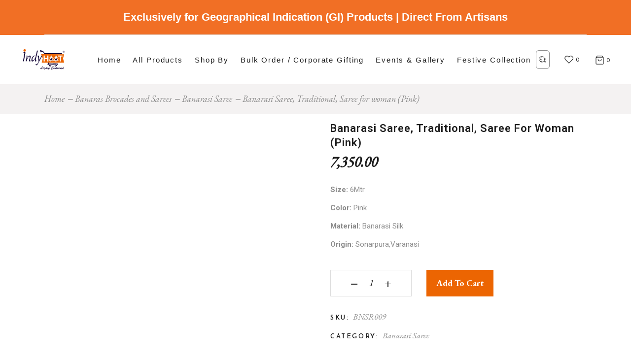

--- FILE ---
content_type: text/html; charset=UTF-8
request_url: https://indyhaat.co.in/product/banarasi-saree-traditional-saree-for-woman-pink/
body_size: 31247
content:
<!DOCTYPE html>
<html lang="en-US">
<head>
	<meta name="google-site-verification" content="HVKY1XWqkaxY9mdEkFbUxsXICsd-YqCmHCmXOc9KBrM" />
	<meta charset="UTF-8">
	<meta name="viewport" content="width=device-width, initial-scale=1, user-scalable=yes">
	<link rel="profile" href="https://gmpg.org/xfn/11">
	
<!-- Google tag (gtag.js) -->
<script async src="https://www.googletagmanager.com/gtag/js?id=G-NSK41M9B5M"></script>
<script>
	localStorage.setItem("verified", "true");
  window.dataLayer = window.dataLayer || [];
  function gtag(){dataLayer.push(arguments);}
  gtag('js', new Date());

  gtag('config', 'G-NSK41M9B5M');
</script>
    
	<meta name='robots' content='index, follow, max-image-preview:large, max-snippet:-1, max-video-preview:-1' />

	<!-- This site is optimized with the Yoast SEO plugin v26.5 - https://yoast.com/wordpress/plugins/seo/ -->
	<title>Banarasi Saree, Traditional, Saree for woman (Pink) - Indyhaat</title>
	<link rel="canonical" href="https://indyhaat.co.in/product/banarasi-saree-traditional-saree-for-woman-pink/" />
	<meta property="og:locale" content="en_US" />
	<meta property="og:type" content="article" />
	<meta property="og:title" content="Banarasi Saree, Traditional, Saree for woman (Pink) - Indyhaat" />
	<meta property="og:description" content="Know Your Vendor   Size: 6Mtr  Color: Pink  Material: Banarasi Silk  Origin: Sonarpura,Varanasi" />
	<meta property="og:url" content="https://indyhaat.co.in/product/banarasi-saree-traditional-saree-for-woman-pink/" />
	<meta property="og:site_name" content="Indyhaat" />
	<meta property="article:publisher" content="https://www.facebook.com/indyhaat" />
	<meta property="article:modified_time" content="2025-04-23T09:37:35+00:00" />
	<meta property="og:image" content="https://indyhaat.co.in/wp-content/uploads/2023/04/WhatsApp-Image-2023-02-14-at-12.38.30-PM-1.jpg" />
	<meta property="og:image:width" content="1080" />
	<meta property="og:image:height" content="1080" />
	<meta property="og:image:type" content="image/jpeg" />
	<meta name="twitter:card" content="summary_large_image" />
	<meta name="twitter:site" content="@indyhaat" />
	<meta name="twitter:label1" content="Est. reading time" />
	<meta name="twitter:data1" content="1 minute" />
	<script type="application/ld+json" class="yoast-schema-graph">{"@context":"https://schema.org","@graph":[{"@type":"WebPage","@id":"https://indyhaat.co.in/product/banarasi-saree-traditional-saree-for-woman-pink/","url":"https://indyhaat.co.in/product/banarasi-saree-traditional-saree-for-woman-pink/","name":"Banarasi Saree, Traditional, Saree for woman (Pink) - Indyhaat","isPartOf":{"@id":"https://indyhaat.co.in/#website"},"primaryImageOfPage":{"@id":"https://indyhaat.co.in/product/banarasi-saree-traditional-saree-for-woman-pink/#primaryimage"},"image":{"@id":"https://indyhaat.co.in/product/banarasi-saree-traditional-saree-for-woman-pink/#primaryimage"},"thumbnailUrl":"https://indyhaat.co.in/wp-content/uploads/2023/04/WhatsApp-Image-2023-02-14-at-12.38.30-PM-1.jpg","datePublished":"2023-04-12T02:32:45+00:00","dateModified":"2025-04-23T09:37:35+00:00","breadcrumb":{"@id":"https://indyhaat.co.in/product/banarasi-saree-traditional-saree-for-woman-pink/#breadcrumb"},"inLanguage":"en-US","potentialAction":[{"@type":"ReadAction","target":["https://indyhaat.co.in/product/banarasi-saree-traditional-saree-for-woman-pink/"]}]},{"@type":"ImageObject","inLanguage":"en-US","@id":"https://indyhaat.co.in/product/banarasi-saree-traditional-saree-for-woman-pink/#primaryimage","url":"https://indyhaat.co.in/wp-content/uploads/2023/04/WhatsApp-Image-2023-02-14-at-12.38.30-PM-1.jpg","contentUrl":"https://indyhaat.co.in/wp-content/uploads/2023/04/WhatsApp-Image-2023-02-14-at-12.38.30-PM-1.jpg","width":1080,"height":1080},{"@type":"BreadcrumbList","@id":"https://indyhaat.co.in/product/banarasi-saree-traditional-saree-for-woman-pink/#breadcrumb","itemListElement":[{"@type":"ListItem","position":1,"name":"Home","item":"https://indyhaat.co.in/"},{"@type":"ListItem","position":2,"name":"Products","item":"https://indyhaat.co.in/shop/"},{"@type":"ListItem","position":3,"name":"Banarasi Saree, Traditional, Saree for woman (Pink)"}]},{"@type":"WebSite","@id":"https://indyhaat.co.in/#website","url":"https://indyhaat.co.in/","name":"Indyhaat","description":"Indian Art &amp; Artisan Online","publisher":{"@id":"https://indyhaat.co.in/#organization"},"potentialAction":[{"@type":"SearchAction","target":{"@type":"EntryPoint","urlTemplate":"https://indyhaat.co.in/?s={search_term_string}"},"query-input":{"@type":"PropertyValueSpecification","valueRequired":true,"valueName":"search_term_string"}}],"inLanguage":"en-US"},{"@type":"Organization","@id":"https://indyhaat.co.in/#organization","name":"Indyhaat","url":"https://indyhaat.co.in/","logo":{"@type":"ImageObject","inLanguage":"en-US","@id":"https://indyhaat.co.in/#/schema/logo/image/","url":"https://indyhaat.co.in/wp-content/uploads/2023/04/Indyhaat-Logo-__.svg","contentUrl":"https://indyhaat.co.in/wp-content/uploads/2023/04/Indyhaat-Logo-__.svg","width":198,"height":115,"caption":"Indyhaat"},"image":{"@id":"https://indyhaat.co.in/#/schema/logo/image/"},"sameAs":["https://www.facebook.com/indyhaat","https://x.com/indyhaat","https://www.instagram.com/indyhaat_official"]}]}</script>
	<!-- / Yoast SEO plugin. -->


<link rel='dns-prefetch' href='//fonts.googleapis.com' />
<link rel="alternate" type="application/rss+xml" title="Indyhaat &raquo; Feed" href="https://indyhaat.co.in/feed/" />
<link rel="alternate" type="application/rss+xml" title="Indyhaat &raquo; Comments Feed" href="https://indyhaat.co.in/comments/feed/" />
<link rel="alternate" type="application/rss+xml" title="Indyhaat &raquo; Banarasi Saree, Traditional, Saree for woman (Pink) Comments Feed" href="https://indyhaat.co.in/product/banarasi-saree-traditional-saree-for-woman-pink/feed/" />
<link rel="alternate" title="oEmbed (JSON)" type="application/json+oembed" href="https://indyhaat.co.in/wp-json/oembed/1.0/embed?url=https%3A%2F%2Findyhaat.co.in%2Fproduct%2Fbanarasi-saree-traditional-saree-for-woman-pink%2F" />
<link rel="alternate" title="oEmbed (XML)" type="text/xml+oembed" href="https://indyhaat.co.in/wp-json/oembed/1.0/embed?url=https%3A%2F%2Findyhaat.co.in%2Fproduct%2Fbanarasi-saree-traditional-saree-for-woman-pink%2F&#038;format=xml" />
		<style>
			.lazyload,
			.lazyloading {
				max-width: 100%;
			}
		</style>
		<style id='wp-img-auto-sizes-contain-inline-css' type='text/css'>
img:is([sizes=auto i],[sizes^="auto," i]){contain-intrinsic-size:3000px 1500px}
/*# sourceURL=wp-img-auto-sizes-contain-inline-css */
</style>
<link rel='stylesheet' id='animate-css' href='https://indyhaat.co.in/wp-content/plugins/qi-blocks/assets/css/plugins/animate/animate.min.css?ver=4.1.1' type='text/css' media='all' />
<link rel='stylesheet' id='elegant-icons-css' href='https://indyhaat.co.in/wp-content/plugins/konsept-core/inc/icons/elegant-icons/assets/css/elegant-icons.min.css?ver=6.9' type='text/css' media='all' />
<link rel='stylesheet' id='font-awesome-css' href='https://indyhaat.co.in/wp-content/plugins/konsept-core/inc/icons/font-awesome/assets/css/all.min.css?ver=6.9' type='text/css' media='all' />
<link rel='stylesheet' id='ionicons-css' href='https://indyhaat.co.in/wp-content/plugins/konsept-core/inc/icons/ionicons/assets/css/ionicons.min.css?ver=6.9' type='text/css' media='all' />
<link rel='stylesheet' id='linear-icons-css' href='https://indyhaat.co.in/wp-content/plugins/konsept-core/inc/icons/linear-icons/assets/css/linear-icons.min.css?ver=6.9' type='text/css' media='all' />
<style id='wp-emoji-styles-inline-css' type='text/css'>

	img.wp-smiley, img.emoji {
		display: inline !important;
		border: none !important;
		box-shadow: none !important;
		height: 1em !important;
		width: 1em !important;
		margin: 0 0.07em !important;
		vertical-align: -0.1em !important;
		background: none !important;
		padding: 0 !important;
	}
/*# sourceURL=wp-emoji-styles-inline-css */
</style>
<style id='wp-block-library-inline-css' type='text/css'>
:root{--wp-block-synced-color:#7a00df;--wp-block-synced-color--rgb:122,0,223;--wp-bound-block-color:var(--wp-block-synced-color);--wp-editor-canvas-background:#ddd;--wp-admin-theme-color:#007cba;--wp-admin-theme-color--rgb:0,124,186;--wp-admin-theme-color-darker-10:#006ba1;--wp-admin-theme-color-darker-10--rgb:0,107,160.5;--wp-admin-theme-color-darker-20:#005a87;--wp-admin-theme-color-darker-20--rgb:0,90,135;--wp-admin-border-width-focus:2px}@media (min-resolution:192dpi){:root{--wp-admin-border-width-focus:1.5px}}.wp-element-button{cursor:pointer}:root .has-very-light-gray-background-color{background-color:#eee}:root .has-very-dark-gray-background-color{background-color:#313131}:root .has-very-light-gray-color{color:#eee}:root .has-very-dark-gray-color{color:#313131}:root .has-vivid-green-cyan-to-vivid-cyan-blue-gradient-background{background:linear-gradient(135deg,#00d084,#0693e3)}:root .has-purple-crush-gradient-background{background:linear-gradient(135deg,#34e2e4,#4721fb 50%,#ab1dfe)}:root .has-hazy-dawn-gradient-background{background:linear-gradient(135deg,#faaca8,#dad0ec)}:root .has-subdued-olive-gradient-background{background:linear-gradient(135deg,#fafae1,#67a671)}:root .has-atomic-cream-gradient-background{background:linear-gradient(135deg,#fdd79a,#004a59)}:root .has-nightshade-gradient-background{background:linear-gradient(135deg,#330968,#31cdcf)}:root .has-midnight-gradient-background{background:linear-gradient(135deg,#020381,#2874fc)}:root{--wp--preset--font-size--normal:16px;--wp--preset--font-size--huge:42px}.has-regular-font-size{font-size:1em}.has-larger-font-size{font-size:2.625em}.has-normal-font-size{font-size:var(--wp--preset--font-size--normal)}.has-huge-font-size{font-size:var(--wp--preset--font-size--huge)}.has-text-align-center{text-align:center}.has-text-align-left{text-align:left}.has-text-align-right{text-align:right}.has-fit-text{white-space:nowrap!important}#end-resizable-editor-section{display:none}.aligncenter{clear:both}.items-justified-left{justify-content:flex-start}.items-justified-center{justify-content:center}.items-justified-right{justify-content:flex-end}.items-justified-space-between{justify-content:space-between}.screen-reader-text{border:0;clip-path:inset(50%);height:1px;margin:-1px;overflow:hidden;padding:0;position:absolute;width:1px;word-wrap:normal!important}.screen-reader-text:focus{background-color:#ddd;clip-path:none;color:#444;display:block;font-size:1em;height:auto;left:5px;line-height:normal;padding:15px 23px 14px;text-decoration:none;top:5px;width:auto;z-index:100000}html :where(.has-border-color){border-style:solid}html :where([style*=border-top-color]){border-top-style:solid}html :where([style*=border-right-color]){border-right-style:solid}html :where([style*=border-bottom-color]){border-bottom-style:solid}html :where([style*=border-left-color]){border-left-style:solid}html :where([style*=border-width]){border-style:solid}html :where([style*=border-top-width]){border-top-style:solid}html :where([style*=border-right-width]){border-right-style:solid}html :where([style*=border-bottom-width]){border-bottom-style:solid}html :where([style*=border-left-width]){border-left-style:solid}html :where(img[class*=wp-image-]){height:auto;max-width:100%}:where(figure){margin:0 0 1em}html :where(.is-position-sticky){--wp-admin--admin-bar--position-offset:var(--wp-admin--admin-bar--height,0px)}@media screen and (max-width:600px){html :where(.is-position-sticky){--wp-admin--admin-bar--position-offset:0px}}
/*# sourceURL=/wp-includes/css/dist/block-library/common.min.css */
</style>
<style id='classic-theme-styles-inline-css' type='text/css'>
/*! This file is auto-generated */
.wp-block-button__link{color:#fff;background-color:#32373c;border-radius:9999px;box-shadow:none;text-decoration:none;padding:calc(.667em + 2px) calc(1.333em + 2px);font-size:1.125em}.wp-block-file__button{background:#32373c;color:#fff;text-decoration:none}
/*# sourceURL=/wp-includes/css/classic-themes.min.css */
</style>
<link rel='stylesheet' id='cancel-order-request-woocommerce-css' href='https://indyhaat.co.in/wp-content/plugins/cancel-order-request-woocommerce/public/css/cancel-order-request-woocommerce-public.css?ver=1.3.4.19' type='text/css' media='all' />
<style id='cancel-order-request-woocommerce-inline-css' type='text/css'>

			.pi-options-button a, .pi-navigation-link a{
				background-color:#cccccc !important;
				color:#000000 !important;
			}
		
/*# sourceURL=cancel-order-request-woocommerce-inline-css */
</style>
<link rel='stylesheet' id='cancel-order-request-woocommerce_magnific-css' href='https://indyhaat.co.in/wp-content/plugins/cancel-order-request-woocommerce/public/css/magnific-popup.css?ver=1.3.4.19' type='text/css' media='all' />
<link rel='stylesheet' id='cancel-order-request-woocommerce-toast-css' href='https://indyhaat.co.in/wp-content/plugins/cancel-order-request-woocommerce/public/css/jquery.toast.min.css?ver=1.3.4.19' type='text/css' media='all' />
<link rel='stylesheet' id='qi-blocks-grid-css' href='https://indyhaat.co.in/wp-content/plugins/qi-blocks/assets/dist/grid.css?ver=1.4.6' type='text/css' media='all' />
<link rel='stylesheet' id='qi-blocks-main-css' href='https://indyhaat.co.in/wp-content/plugins/qi-blocks/assets/dist/main.css?ver=1.4.6' type='text/css' media='all' />
<style id='woocommerce-inline-inline-css' type='text/css'>
.woocommerce form .form-row .required { visibility: visible; }
/*# sourceURL=woocommerce-inline-inline-css */
</style>
<link rel='stylesheet' id='wpda_wpdp_public-css' href='https://indyhaat.co.in/wp-content/plugins/wp-data-access/public/../assets/css/wpda_public.css?ver=5.5.64' type='text/css' media='all' />
<link rel='stylesheet' id='wt-woocommerce-related-products-css' href='https://indyhaat.co.in/wp-content/plugins/wt-woocommerce-related-products/public/css/custom-related-products-public.css?ver=1.7.6' type='text/css' media='all' />
<link rel='stylesheet' id='qi-addons-for-elementor-grid-style-css' href='https://indyhaat.co.in/wp-content/plugins/qi-addons-for-elementor/assets/css/grid.min.css?ver=1.9.5' type='text/css' media='all' />
<link rel='stylesheet' id='qi-addons-for-elementor-helper-parts-style-css' href='https://indyhaat.co.in/wp-content/plugins/qi-addons-for-elementor/assets/css/helper-parts.min.css?ver=1.9.5' type='text/css' media='all' />
<link rel='stylesheet' id='qi-addons-for-elementor-style-css' href='https://indyhaat.co.in/wp-content/plugins/qi-addons-for-elementor/assets/css/main.min.css?ver=1.9.5' type='text/css' media='all' />
<link rel='stylesheet' id='select2-css' href='https://indyhaat.co.in/wp-content/plugins/woocommerce/assets/css/select2.css?ver=10.3.7' type='text/css' media='all' />
<link rel='stylesheet' id='konsept-core-dashboard-style-css' href='https://indyhaat.co.in/wp-content/plugins/konsept-core/inc/core-dashboard/assets/css/core-dashboard.min.css?ver=6.9' type='text/css' media='all' />
<link rel='stylesheet' id='swiper-css' href='https://indyhaat.co.in/wp-content/plugins/qi-addons-for-elementor/assets/plugins/swiper/8.4.5/swiper.min.css?ver=8.4.5' type='text/css' media='all' />
<link rel='stylesheet' id='konsept-main-css' href='https://indyhaat.co.in/wp-content/themes/konsept/assets/css/main.min.css?ver=6.9' type='text/css' media='all' />
<link rel='stylesheet' id='konsept-core-style-css' href='https://indyhaat.co.in/wp-content/plugins/konsept-core/assets/css/konsept-core.min.css?ver=6.9' type='text/css' media='all' />
<link rel='stylesheet' id='brands-styles-css' href='https://indyhaat.co.in/wp-content/plugins/woocommerce/assets/css/brands.css?ver=10.3.7' type='text/css' media='all' />
<link rel='stylesheet' id='konsept-child-style-css' href='https://indyhaat.co.in/wp-content/themes/konsept-child/style.css?ver=6.9' type='text/css' media='all' />
<link rel='stylesheet' id='magnific-popup-css' href='https://indyhaat.co.in/wp-content/themes/konsept/assets/plugins/magnific-popup/magnific-popup.css?ver=6.9' type='text/css' media='all' />
<link rel='stylesheet' id='konsept-google-fonts-css' href='https://fonts.googleapis.com/css?family=Josefin+Sans%3A300%2C400%2C400i%2C600%2C700%2C100%2C200%2C500%7COpen+Sans%3A300%2C400%2C400i%2C600%2C700%2C100%2C200%2C500%7CEB+Garamond%3A300%2C400%2C400i%2C600%2C700%2C100%2C200%2C500%7CRoboto%3A300%2C400%2C400i%2C600%2C700%2C100%2C200%2C500&#038;subset=latin-ext&#038;ver=1.0.0' type='text/css' media='all' />
<link rel='stylesheet' id='konsept-style-css' href='https://indyhaat.co.in/wp-content/themes/konsept/style.css?ver=6.9' type='text/css' media='all' />
<style id='konsept-style-inline-css' type='text/css'>
#qodef-page-footer-top-area { background-image: url(https://indyhaat.co.in/wp-content/uploads/2024/10/footer-Banner.jpg);}#qodef-page-inner { padding: 100px 0px 130px 0px;}#qodef-top-area { background-color: #f16f25;}#qodef-top-area-inner { height: 55px;}.qodef-header-navigation> ul > li > a { font-family: "Arial";font-weight: 500;}#qodef-side-area { background-color: #ffffff;}.qodef-page-title { height: 60px;background-color: #f4f2f2;}@media only screen and (max-width: 1024px) { .qodef-page-title { height: 60px;}}p { font-family: "Roboto";}h1 { font-family: "Roboto";text-transform: capitalize;}h2 { font-family: "Roboto";text-transform: capitalize;}h3 { font-family: "Roboto";text-transform: capitalize;}h4 { font-family: "Roboto";text-transform: capitalize;}h5 { font-family: "Roboto";text-transform: capitalize;}h6 { font-family: "Roboto";text-transform: capitalize;}.qodef-search-opener { color: #000000;font-size: 30;}.qodef-search-opener { color: #000000;font-size: 30;}@media only screen and (max-width: 680px){h1 { font-size: 35px;}}
/*# sourceURL=konsept-style-inline-css */
</style>
<link rel='stylesheet' id='dashicons-css' href='https://indyhaat.co.in/wp-includes/css/dashicons.min.css?ver=6.9' type='text/css' media='all' />
<link rel='stylesheet' id='tipTip-css' href='https://indyhaat.co.in/wp-content/plugins/table-rate-shipping-rates/extensions/shipped/assets/tipTip.min.css?ver=1.0' type='text/css' media='all' />
<link rel='stylesheet' id='shipped-public-styles-css' href='https://indyhaat.co.in/wp-content/plugins/table-rate-shipping-rates/extensions/shipped/assets/public-styles.min.css?ver=1.0' type='text/css' media='all' />
<script type="text/javascript" src="https://indyhaat.co.in/wp-includes/js/jquery/jquery.min.js?ver=3.7.1" id="jquery-core-js"></script>
<script type="text/javascript" src="https://indyhaat.co.in/wp-includes/js/jquery/jquery-migrate.min.js?ver=3.4.1" id="jquery-migrate-js"></script>
<script type="text/javascript" src="https://indyhaat.co.in/wp-content/plugins/cancel-order-request-woocommerce/public/js/jquery.magnific-popup.min.js?ver=1.3.4.19" id="cancel-order-request-woocommerce_magnific-js"></script>
<script type="text/javascript" src="https://indyhaat.co.in/wp-content/plugins/cancel-order-request-woocommerce/public/js/jquery.toast.min.js?ver=1.3.4.19" id="cancel-order-request-woocommerce-toast-js"></script>
<script type="text/javascript" id="cancel-order-request-woocommerce-js-extra">
/* <![CDATA[ */
var pi_corw_settings = {"error_toast_bg":"#ff4747","success_toast_bg":"#51a564"};
//# sourceURL=cancel-order-request-woocommerce-js-extra
/* ]]> */
</script>
<script type="text/javascript" src="https://indyhaat.co.in/wp-content/plugins/cancel-order-request-woocommerce/public/js/cancel-order-request-woocommerce-public.js?ver=1.3.4.19" id="cancel-order-request-woocommerce-js"></script>
<script type="text/javascript" src="https://indyhaat.co.in/wp-content/plugins/woocommerce/assets/js/jquery-blockui/jquery.blockUI.min.js?ver=2.7.0-wc.10.3.7" id="wc-jquery-blockui-js" defer="defer" data-wp-strategy="defer"></script>
<script type="text/javascript" id="wc-add-to-cart-js-extra">
/* <![CDATA[ */
var wc_add_to_cart_params = {"ajax_url":"/wp-admin/admin-ajax.php","wc_ajax_url":"/?wc-ajax=%%endpoint%%","i18n_view_cart":"View cart","cart_url":"https://indyhaat.co.in/cart/","is_cart":"","cart_redirect_after_add":"yes"};
//# sourceURL=wc-add-to-cart-js-extra
/* ]]> */
</script>
<script type="text/javascript" src="https://indyhaat.co.in/wp-content/plugins/woocommerce/assets/js/frontend/add-to-cart.min.js?ver=10.3.7" id="wc-add-to-cart-js" defer="defer" data-wp-strategy="defer"></script>
<script type="text/javascript" id="wc-single-product-js-extra">
/* <![CDATA[ */
var wc_single_product_params = {"i18n_required_rating_text":"Please select a rating","i18n_rating_options":["1 of 5 stars","2 of 5 stars","3 of 5 stars","4 of 5 stars","5 of 5 stars"],"i18n_product_gallery_trigger_text":"View full-screen image gallery","review_rating_required":"no","flexslider":{"rtl":false,"animation":"slide","smoothHeight":true,"directionNav":false,"controlNav":"thumbnails","slideshow":false,"animationSpeed":500,"animationLoop":false,"allowOneSlide":false},"zoom_enabled":"","zoom_options":[],"photoswipe_enabled":"","photoswipe_options":{"shareEl":false,"closeOnScroll":false,"history":false,"hideAnimationDuration":0,"showAnimationDuration":0},"flexslider_enabled":""};
//# sourceURL=wc-single-product-js-extra
/* ]]> */
</script>
<script type="text/javascript" src="https://indyhaat.co.in/wp-content/plugins/woocommerce/assets/js/frontend/single-product.min.js?ver=10.3.7" id="wc-single-product-js" defer="defer" data-wp-strategy="defer"></script>
<script type="text/javascript" src="https://indyhaat.co.in/wp-content/plugins/woocommerce/assets/js/js-cookie/js.cookie.min.js?ver=2.1.4-wc.10.3.7" id="wc-js-cookie-js" defer="defer" data-wp-strategy="defer"></script>
<script type="text/javascript" id="woocommerce-js-extra">
/* <![CDATA[ */
var woocommerce_params = {"ajax_url":"/wp-admin/admin-ajax.php","wc_ajax_url":"/?wc-ajax=%%endpoint%%","i18n_password_show":"Show password","i18n_password_hide":"Hide password"};
//# sourceURL=woocommerce-js-extra
/* ]]> */
</script>
<script type="text/javascript" src="https://indyhaat.co.in/wp-content/plugins/woocommerce/assets/js/frontend/woocommerce.min.js?ver=10.3.7" id="woocommerce-js" defer="defer" data-wp-strategy="defer"></script>
<script type="text/javascript" src="https://indyhaat.co.in/wp-includes/js/underscore.min.js?ver=1.13.7" id="underscore-js"></script>
<script type="text/javascript" src="https://indyhaat.co.in/wp-includes/js/backbone.min.js?ver=1.6.0" id="backbone-js"></script>
<script type="text/javascript" id="wp-api-request-js-extra">
/* <![CDATA[ */
var wpApiSettings = {"root":"https://indyhaat.co.in/wp-json/","nonce":"3badd0f036","versionString":"wp/v2/"};
//# sourceURL=wp-api-request-js-extra
/* ]]> */
</script>
<script type="text/javascript" src="https://indyhaat.co.in/wp-includes/js/api-request.min.js?ver=6.9" id="wp-api-request-js"></script>
<script type="text/javascript" src="https://indyhaat.co.in/wp-includes/js/wp-api.min.js?ver=6.9" id="wp-api-js"></script>
<script type="text/javascript" id="wpda_rest_api-js-extra">
/* <![CDATA[ */
var wpdaApiSettings = {"path":"wpda"};
//# sourceURL=wpda_rest_api-js-extra
/* ]]> */
</script>
<script type="text/javascript" src="https://indyhaat.co.in/wp-content/plugins/wp-data-access/public/../assets/js/wpda_rest_api.js?ver=5.5.64" id="wpda_rest_api-js"></script>
<script type="text/javascript" src="https://indyhaat.co.in/wp-content/plugins/wt-woocommerce-related-products/public/js/custom-related-products-public.js?ver=1.7.6" id="wt-woocommerce-related-products-js"></script>
<script type="text/javascript" src="https://indyhaat.co.in/wp-content/plugins/woocommerce/assets/js/select2/select2.full.min.js?ver=4.0.3-wc.10.3.7" id="wc-select2-js" defer="defer" data-wp-strategy="defer"></script>
<link rel="https://api.w.org/" href="https://indyhaat.co.in/wp-json/" /><link rel="alternate" title="JSON" type="application/json" href="https://indyhaat.co.in/wp-json/wp/v2/product/11682" /><link rel="EditURI" type="application/rsd+xml" title="RSD" href="https://indyhaat.co.in/xmlrpc.php?rsd" />
<meta name="generator" content="WordPress 6.9" />
<meta name="generator" content="WooCommerce 10.3.7" />
<link rel='shortlink' href='https://indyhaat.co.in/?p=11682' />
		<script>
			document.documentElement.className = document.documentElement.className.replace('no-js', 'js');
		</script>
				<style>
			.no-js img.lazyload {
				display: none;
			}

			figure.wp-block-image img.lazyloading {
				min-width: 150px;
			}

			.lazyload,
			.lazyloading {
				--smush-placeholder-width: 100px;
				--smush-placeholder-aspect-ratio: 1/1;
				width: var(--smush-image-width, var(--smush-placeholder-width)) !important;
				aspect-ratio: var(--smush-image-aspect-ratio, var(--smush-placeholder-aspect-ratio)) !important;
			}

						.lazyload, .lazyloading {
				opacity: 0;
			}

			.lazyloaded {
				opacity: 1;
				transition: opacity 300ms;
				transition-delay: 0ms;
			}

					</style>
		<!-- Google site verification - Google for WooCommerce -->
<meta name="google-site-verification" content="Svd_BKsYYUDdI4KjhbviY-JkN0SOkjHQsQfspdE0JA4" />
	<noscript><style>.woocommerce-product-gallery{ opacity: 1 !important; }</style></noscript>
	<meta name="generator" content="Elementor 3.33.4; features: e_font_icon_svg, additional_custom_breakpoints; settings: css_print_method-external, google_font-enabled, font_display-swap">
<style type="text/css" id="filter-everything-inline-css">.wpc-orderby-select{width:100%}.wpc-filters-open-button-container{display:none}.wpc-debug-message{padding:16px;font-size:14px;border:1px dashed #ccc;margin-bottom:20px}.wpc-debug-title{visibility:hidden}.wpc-button-inner,.wpc-chip-content{display:flex;align-items:center}.wpc-icon-html-wrapper{position:relative;margin-right:10px;top:2px}.wpc-icon-html-wrapper span{display:block;height:1px;width:18px;border-radius:3px;background:#2c2d33;margin-bottom:4px;position:relative}span.wpc-icon-line-1:after,span.wpc-icon-line-2:after,span.wpc-icon-line-3:after{content:"";display:block;width:3px;height:3px;border:1px solid #2c2d33;background-color:#fff;position:absolute;top:-2px;box-sizing:content-box}span.wpc-icon-line-3:after{border-radius:50%;left:2px}span.wpc-icon-line-1:after{border-radius:50%;left:5px}span.wpc-icon-line-2:after{border-radius:50%;left:12px}body .wpc-filters-open-button-container a.wpc-filters-open-widget,body .wpc-filters-open-button-container a.wpc-open-close-filters-button{display:inline-block;text-align:left;border:1px solid #2c2d33;border-radius:2px;line-height:1.5;padding:7px 12px;background-color:transparent;color:#2c2d33;box-sizing:border-box;text-decoration:none!important;font-weight:400;transition:none;position:relative}@media screen and (max-width:768px){.wpc_show_bottom_widget .wpc-filters-open-button-container,.wpc_show_open_close_button .wpc-filters-open-button-container{display:block}.wpc_show_bottom_widget .wpc-filters-open-button-container{margin-top:1em;margin-bottom:1em}}</style>
<link rel="icon" href="https://indyhaat.co.in/wp-content/uploads/2023/04/Indyhaat-Logo-__.svg" sizes="32x32" />
<link rel="icon" href="https://indyhaat.co.in/wp-content/uploads/2023/04/Indyhaat-Logo-__.svg" sizes="192x192" />
<link rel="apple-touch-icon" href="https://indyhaat.co.in/wp-content/uploads/2023/04/Indyhaat-Logo-__.svg" />
<meta name="msapplication-TileImage" content="https://indyhaat.co.in/wp-content/uploads/2023/04/Indyhaat-Logo-__.svg" />
		<style type="text/css" id="wp-custom-css">
			
.qodef-woo-thumbnails-wrapper .woocommerce-product-gallery__image {
    margin-top: 25px;
    max-width: 120px;
}
/* .qodef-woo-product-list .qodef-woo-product-image img {
    display: flex!important;
    width: 100%;
}
img:is([sizes=auto i],[sizes^="auto," i]) {
    contain-intrinsic-size: 0px 1500px;
} */
.woocommerce-customer-details address{
	color:white !important:
}
.qodef-woo-product-title-link{
	text-transform: capitalize;
	font-size: 14px !important;
	font-family: "Josefin Sans", sans-serif;
}
.top-has-text{
	text-align:center;
	font-size: 22px !important;
	font-family: "Amiri", Sans-serif !important; 
}
#qodef-top-area-inner{
	height:70px !important;
}

.woocommerce-cart .qodef-woo-product-list ul.products.columns-2>.product {
width: 25%;
}
.widget.woocommerce.widget_product_tag_cloud .tagcloud a {
    width: 100%;
}
.widget.widget_search input{
	text-align:left!important;
	text-transform: capitalize!important;
	border:1px solid #8b8b8b!important;
	border-radius: 6px!important;
	padding: 6px 6px!important;
/* 	font-size:14px; */
}
input[type=search]:focus{
	 color: #ec6502;
    background-color: #ffffff;
    border-color: #ec6502;
    outline: 0;
    box-shadow: 0 0 0 .25rem rgba(13, 110, 253, .25);
}

.widget.widget_search button{
	right: 8px!important;
	left:auto!important;
	top:10px!important;
	width: 14px;
}
.widget.widget_search .qodef-search-form-inner:after {
    content: '';
    display: block;
    position: absolute;
    right: 0;
    bottom: 6px;
    width: calc(100% - 28px);
    height: 1px;
    background-color: transparent!important;
}

h1.qodef-woo-product-title.product_title.entry-title {
    font-size: 22px;
    letter-spacing: 1px;
	text-transform: capitalize;
}

div#tab-description p strong {
    width: 200px;
    display: inline-block;
}
.single-post #qodef-page-inner {
    padding: 0;
    margin: 0;
    width: 100%;
}
#qodef-page-inner {
    padding: 15px 0px 130px 0px !important;
}
h1.qodef-woo-product-title.product_title.entry-title {
    font-size: 22px;
    letter-spacing: 1px;
}
#qodef-woo-page.qodef--single .entry-summary .price {
    font-family: "EB Garamond", serif;
    font-size: 30px;
	font-weight:700;
    font-style: italic;
    -webkit-box-orient: horizontal;
    -webkit-box-direction: normal;
    -ms-flex-direction: row;
    flex-direction: row;
    -webkit-box-pack: start;
    -ms-flex-pack: start;
    justify-content: flex-start;
    color: #1d1d1d;
    margin-top: 10px;
}

#qodef-woo-page.qodef--single .entry-summary .price ins {
	margin-right: 20px;
	margin-left:15px !important;
}
/* .qodef-woo-product-price-holder .price ins .amount{
    display: inline-block;
    min-height: 18px;
    margin-left: 7px !important;
} */
.woocommerce-product-details__short-description button.btn-sm.btn-primary,.widget.widget_product_tag_cloud .tagcloud a:not(:last-of-type):after {
    display: none;
}
div#tab-description p,div#tab-description ul {
    text-align: left;
}
.page-id-6016 p , .page-id-6016 input,.page-id-6016 .woocommerce-form-track-order label {
	color: #fff;
}
.page-id-6016 .woocommerce-form-track-order label {
	color: #fff;
}
.page-id-6016 button[type=submit],.page-id-6016 button[type=submit]:hover {
	color: #fff;
	border:1px solid #fff!important;
}
.single-3d-flip-book .download-pdf {
    width: 100%;
    margin: auto;
    text-align: center;
    display: block;
}
.single-3d-flip-book .download-pdf a {
    background: #131140;
    padding: 15px 25px;
    color: #fff;
    font-family: 'Josefin Sans';
    text-align: center;
    text-transform: uppercase;
    border-radius: 5px;
    position: relative;
    top: 25px;
}
select#subject {
    width: 100%;
}
#qodef-page-outer .qodef-page-title .qodef-m-title {
display: none;
}
.qodef-header-standard--left .qodef-header-sticky-inner .qodef-header-navigation {
    margin-left: 10px;
}
.qodef-header-navigation>ul>li {
    height: 100%;
    margin: 0 12px;
}
.qodef-header-navigation>ul>li>a span {
	font-size: 15px;
	text-transform: capitalize;
}

#qodef-top-area div#qodef-top-area-inner .qodef-widget-holder.qodef-top-area-left {
    margin: auto;
}
#qodef-top-area div#qodef-top-area-inner .qodef-widget-holder.qodef-top-area-left div#block-12 p {
    color: #fff;
    font-size: 20px;
    font-family: 'Josefin Sans';
}
#qodef-page-footer .widget .qodef-widget-title,#qodef-page-footer .widget a {
    color: #fff;
}
#qodef-page-footer .widget .qodef-widget-title,#qodef-page-footer .widget a:hover {
    color: #fff;
}
#qodef-page-footer {
	margin-top: -128px;
}
@media only screen and (max-width: 768px){
.qodef-qi-item-showcase .qodef-m-image {
    display: block;
    width: 100%;
	position:relative;
	margin-bottom:30px;
	padding:0;
}
	.qodef-qi-item-showcase .qodef-m-items.qodef--left,.qodef-qi-item-showcase .qodef-m-items.qodef--right {
    text-align: center;
}
	div#tab-description p strong {
    width: 150px;
    display: inline-block;
}	
}
.qodef-banner .qodef-m-content-inner{
	padding: 40px 37px 5px 37px;
} 

#qodef-woo-page.qodef--single .woocommerce-product-gallery.woocommerce-product-gallery--columns-1 .woocommerce-product-gallery__image{
	float:left;
	margin-right:10px;
}
.qodef-woo-product-list .qodef-woo-product-image-inner {
	background-color:transparent!important;
}
table th {
    color: #ffffff;
}
table td {
    color: #ffffff;
}
table td a {
    color: #ffffff;
}
#qodef-woo-page .product .button:not(.yith-wcqv-button):not(.single_add_to_cart_button){
	background-color:#ec6502!important;
	color:#ffffff!important;
	font-size:16px!important;
	padding:5px 5px!important;
	font-style: normal!important;
	border-radius:5px!important;
	font-weight:600!important;
	border-bottom:none!important;
}
.term-description p{
	font-family: 'dashicons';
	font-size: 18px;
	font-weight:500;
	color:black;
	background: #eeebe8;
	padding: 12px;
	text-transform: none;
}

.term-description h1{
		font-size: 28px !important;
    background: #eeebe8;
    margin-bottom: -10px;
    padding-top: 14px;
}

.productdesctble td{
	color: #000000;
}
.productdesctble tr th{
		color: #000000!important;
}
.cross-sells{
	display:none;
}
.knowyourgi{
	background-color:#ec6502;
	font-size:16px;
	padding:5px 8px;
	border-radius:2px; 
	width:150px;
	text-align:center;
}
.knowyourgi a{
	color:#ffffff;
}
.knowyourgi a:hover{
	color:#ffffff;
	cursor:pointer;
}
.font-14{
	font-size:14px;
}
.knowyourgi a:after {
   content: "\f054";
    font-family: FontAwesome;
    display: inline-block;
	 font-size:14px;
    padding-right: 2px;
    vertical-align: middle;
}
.qodef-woo-product-list .product .button:not(.single_add_to_cart_button):not(.yith-wcqv-button):after{
position:relative!important;
}
#qodef-woo-page .product .button.single_add_to_cart_button{
	background-color: #ec6502;
	border:1px solid #ec6502;
    font-family: "EB Garamond", serif;
    font-size: 18px;
	  border:none;
    font-weight: 700;
    font-style: normal;
    color: #FFFFFF;
    text-transform: capitalize;
	  height: 54px;
	 transition: .1s;
	padding:5px 20px;
}
#qodef-woo-page .product .button.single_add_to_cart_button:hover{     background-color: #17083a;
	   transition: .1s;
 }
#qodef-woo-page .button:not(.yith-wcqv-button){
	background-color: #ec6502;
	border:1px solid #ec6502;
    font-family: "EB Garamond", serif;
    font-size: 18px;
	  border:none;
    font-weight: 700;
    font-style: normal;
    color: #FFFFFF;
    text-transform: capitalize;
	 transition: .1s!important;
	  padding:5px 20px!important;
}

#qodef-woo-page .button:not(.yith-wcqv-button):hover{
	  background-color: #17083a;
	border:1px solid #17083a;
	  font-family: "EB Garamond", serif;
    font-size: 18px;
	  border:none;
    font-weight: 700;
    font-style: normal;
    color: #FFFFFF;
    text-transform: capitalize;
	 transition: .1s!important;
   padding: 5px 20px!important;
}
.widget.widget_product_search input, .widget.widget_search input {
	    text-align: left;
}

.yith-wcwl-add-to-wishlist .yith-wcwl-add-button {
	display: none !important;
}
/* .qodef-grid>.qodef-grid-inner {
    margin: 25px -15px;
} */

.states .qodef-m-title{
    font-size: 16px;
    font-family: ui-monospace;
}
.price-card{
	padding: 0px;
}
.price-card img{
	 border-radius: 15px 15px 0 0;
}

		</style>
		
<!-- Meta Pixel Code -->
<script>
!function(f,b,e,v,n,t,s)
{if(f.fbq)return;n=f.fbq=function(){n.callMethod?
n.callMethod.apply(n,arguments):n.queue.push(arguments)};
if(!f._fbq)f._fbq=n;n.push=n;n.loaded=!0;n.version='2.0';
n.queue=[];t=b.createElement(e);t.async=!0;
t.src=v;s=b.getElementsByTagName(e)[0];
s.parentNode.insertBefore(t,s)}(window, document,'script',
'https://connect.facebook.net/en_US/fbevents.js');
fbq('init', '637458499288330');
fbq('track', 'PageView');
</script>
<noscript><img height="1" width="1" style="display:none"
src="https://www.facebook.com/tr?id=637458499288330&ev=PageView&noscript=1"
/></noscript>
<!-- End Meta Pixel Code -->

	
<!-- Meta Pixel Code -->
<script>
!function(f,b,e,v,n,t,s)
{if(f.fbq)return;n=f.fbq=function(){n.callMethod?
n.callMethod.apply(n,arguments):n.queue.push(arguments)};
if(!f._fbq)f._fbq=n;n.push=n;n.loaded=!0;n.version='2.0';
n.queue=[];t=b.createElement(e);t.async=!0;
t.src=v;s=b.getElementsByTagName(e)[0];
s.parentNode.insertBefore(t,s)}(window, document,'script',
'https://connect.facebook.net/en_US/fbevents.js');
fbq('init', '637458499288330');
fbq('track', 'PageView');
</script>
<noscript><img height="1" width="1" style="display:none"
src="https://www.facebook.com/tr?id=637458499288330&ev=PageView&noscript=1"
/></noscript>
<!-- End Meta Pixel Code -->

	
</head>
<body class="wp-singular product-template-default single single-product postid-11682 wp-custom-logo wp-theme-konsept wp-child-theme-konsept-child theme-konsept qi-blocks-1.4.6 qodef-gutenberg--no-touch qode-framework-1.2 woocommerce woocommerce-page woocommerce-no-js metaslider-plugin qodef-qi--no-touch qi-addons-for-elementor-1.9.5 qodef-back-to-top--enabled  qodef-content-grid-1400 qodef-header--standard qodef-header-appearance--sticky qodef-mobile-header--standard qodef-drop-down-second--full-width qodef-drop-down-second--default qodef-product-single-default-layout konsept-core-1.2.5 konsept-child-child-1.0.1 konsept-1.6.1 qodef-header-standard--left qodef-search--fullscreen elementor-default" itemscope itemtype="https://schema.org/WebPage">
		<div id="qodef-page-wrapper" class="">
			<div id="qodef-top-area">
        <div id="qodef-top-area-inner" class="qodef-content-grid">

							<div class="qodef-widget-holder qodef-top-area-left">
					<div id="block-12" class="widget widget_block widget_text qodef-top-bar-widget">
<p class="top-has-text"><strong>Exclusively for Geographical Indication (GI)  Products | Direct From Artisans </strong></p>

</div>				</div>
					
					
		            </div>
        <div class="qodef-bottom-border-enabled qodef-content-grid "></div>
	</div>
<header id="qodef-page-header">
		<div id="qodef-page-header-inner" >
		<a itemprop="url" class="qodef-header-logo-link qodef-height--set" href="https://indyhaat.co.in/" style="height:200px" rel="home">
	<img width="198" height="115" src="https://indyhaat.co.in/wp-content/uploads/2023/04/Indyhaat-Logo-__.svg" class="qodef-header-logo-image qodef--main" alt="logo main" itemprop="image" loading="lazy" />	<img width="198" height="115" src="https://indyhaat.co.in/wp-content/uploads/2023/04/Indyhaat-Logo-__.svg" class="qodef-header-logo-image qodef--dark" alt="logo dark" itemprop="image" loading="lazy" />	<img width="198" height="115" src="https://indyhaat.co.in/wp-content/uploads/2023/04/Indyhaat-Logo-__.svg" class="qodef-header-logo-image qodef--light" alt="logo light" itemprop="image" loading="lazy" /></a>	<nav class="qodef-header-navigation" role="navigation" aria-label="Top Menu">
		<ul id="menu-main-menu-1" class="menu"><li class="menu-item menu-item-type-post_type menu-item-object-page menu-item-home menu-item-14407"><a href="https://indyhaat.co.in/"><span class="qodef-menu-item-text">Home</span></a></li>
<li class="menu-item menu-item-type-post_type menu-item-object-page menu-item-12060"><a href="https://indyhaat.co.in/all-products/"><span class="qodef-menu-item-text">All Products</span></a></li>
<li class="menu-item menu-item-type-custom menu-item-object-custom menu-item-has-children menu-item-25098 qodef-menu-item--narrow"><a href="#"><span class="qodef-menu-item-text">Shop By</span></a>
<div class="qodef-drop-down-second"><div class="qodef-drop-down-second-inner"><ul class="sub-menu">
	<li class="menu-item menu-item-type-post_type menu-item-object-page menu-item-30801"><a href="https://indyhaat.co.in/shop-by-category/"><span class="qodef-menu-item-text">Shop By Category</span></a></li>
	<li class="menu-item menu-item-type-post_type menu-item-object-page menu-item-has-children menu-item-30800"><a href="https://indyhaat.co.in/all-states/"><span class="qodef-menu-item-text">Shop By States</span></a>
	<ul class="sub-menu">
		<li class="menu-item menu-item-type-custom menu-item-object-custom menu-item-24473"><a href="https://indyhaat.co.in/product-tag/andhra-pradesh/"><span class="qodef-menu-item-text">Andhra Pradesh</span></a></li>
		<li class="menu-item menu-item-type-custom menu-item-object-custom menu-item-32624"><a href="https://indyhaat.co.in/product-tag/arunachal-pradesh/"><span class="qodef-menu-item-text">Arunachal Pradesh</span></a></li>
		<li class="menu-item menu-item-type-custom menu-item-object-custom menu-item-24471"><a href="https://indyhaat.co.in/product-tag/assam/"><span class="qodef-menu-item-text">Assam</span></a></li>
		<li class="menu-item menu-item-type-custom menu-item-object-custom menu-item-24474"><a href="https://indyhaat.co.in/product-tag/bihar/"><span class="qodef-menu-item-text">Bihar</span></a></li>
		<li class="menu-item menu-item-type-custom menu-item-object-custom menu-item-24477"><a href="https://indyhaat.co.in/product-tag/chhattisgarh/"><span class="qodef-menu-item-text">Chhattisgarh</span></a></li>
		<li class="menu-item menu-item-type-custom menu-item-object-custom menu-item-29086"><a href="https://indyhaat.co.in/product-tag/gujarat/"><span class="qodef-menu-item-text">Gujarat</span></a></li>
		<li class="menu-item menu-item-type-custom menu-item-object-custom menu-item-29085"><a href="https://indyhaat.co.in/product-tag/himachal-pradesh/"><span class="qodef-menu-item-text">Himachal Pradesh</span></a></li>
		<li class="menu-item menu-item-type-custom menu-item-object-custom menu-item-24483"><a href="https://indyhaat.co.in/product-tag/jammu-kashmir/"><span class="qodef-menu-item-text">Jammu and Kashmir</span></a></li>
		<li class="menu-item menu-item-type-custom menu-item-object-custom menu-item-24486"><a href="https://indyhaat.co.in/product-tag/jharkhand/"><span class="qodef-menu-item-text">Jharkhand</span></a></li>
		<li class="menu-item menu-item-type-custom menu-item-object-custom menu-item-24482"><a href="https://indyhaat.co.in/product-tag/karnataka/"><span class="qodef-menu-item-text">Karnataka</span></a></li>
		<li class="menu-item menu-item-type-custom menu-item-object-custom menu-item-24487"><a href="https://indyhaat.co.in/product-tag/madhya-pradesh/"><span class="qodef-menu-item-text">Madhya Pradesh</span></a></li>
		<li class="menu-item menu-item-type-custom menu-item-object-custom menu-item-24485"><a href="https://indyhaat.co.in/product-tag/maharashtra/"><span class="qodef-menu-item-text">Maharashtra</span></a></li>
		<li class="menu-item menu-item-type-custom menu-item-object-custom menu-item-26794"><a href="https://indyhaat.co.in/product-tag/manipur/"><span class="qodef-menu-item-text">Manipur</span></a></li>
		<li class="menu-item menu-item-type-custom menu-item-object-custom menu-item-30869"><a href="https://indyhaat.co.in/product-tag/mizoram/"><span class="qodef-menu-item-text">Mizoram</span></a></li>
		<li class="menu-item menu-item-type-custom menu-item-object-custom menu-item-24481"><a href="https://indyhaat.co.in/product-tag/odisha/"><span class="qodef-menu-item-text">Orissa</span></a></li>
		<li class="menu-item menu-item-type-custom menu-item-object-custom menu-item-30891"><a href="https://indyhaat.co.in/product-tag/punjab/"><span class="qodef-menu-item-text">Punjab</span></a></li>
		<li class="menu-item menu-item-type-custom menu-item-object-custom menu-item-24480"><a href="https://indyhaat.co.in/product-tag/rajasthan/"><span class="qodef-menu-item-text">Rajasthan</span></a></li>
		<li class="menu-item menu-item-type-custom menu-item-object-custom menu-item-29892"><a href="https://indyhaat.co.in/product-tag/tamil-nadu/"><span class="qodef-menu-item-text">Tamil Nadu</span></a></li>
		<li class="menu-item menu-item-type-custom menu-item-object-custom menu-item-26195"><a href="https://indyhaat.co.in/product-tag/tripura/"><span class="qodef-menu-item-text">Tripura</span></a></li>
		<li class="menu-item menu-item-type-custom menu-item-object-custom menu-item-24478"><a href="https://indyhaat.co.in/product-tag/uttarakhand/"><span class="qodef-menu-item-text">Uttrakhand</span></a></li>
		<li class="menu-item menu-item-type-custom menu-item-object-custom menu-item-24479"><a href="https://indyhaat.co.in/product-tag/uttar-pradesh/"><span class="qodef-menu-item-text">Uttar Pradesh</span></a></li>
		<li class="menu-item menu-item-type-custom menu-item-object-custom menu-item-24484"><a href="https://indyhaat.co.in/product-tag/west-bengal/"><span class="qodef-menu-item-text">West Bengal</span></a></li>
	</ul>
</li>
</ul></div></div>
</li>
<li class="menu-item menu-item-type-post_type menu-item-object-page menu-item-25119"><a href="https://indyhaat.co.in/bulk-order-corporate-gifting/"><span class="qodef-menu-item-text">Bulk  Order / Corporate Gifting</span></a></li>
<li class="menu-item menu-item-type-post_type menu-item-object-page menu-item-25243"><a href="https://indyhaat.co.in/events-gallery/"><span class="qodef-menu-item-text">Events &amp; Gallery</span></a></li>
<li class="menu-item menu-item-type-post_type menu-item-object-page menu-item-32051"><a href="https://indyhaat.co.in/festive-collection/"><span class="qodef-menu-item-text">festive collection</span></a></li>
</ul>	</nav>
	<div class="qodef-widget-holder">
		<div id="search-7" class="widget widget_search qodef-header-widget-area-one" data-area="header-widget-one"><form role="search" method="get" class="qodef-search-form" action="https://indyhaat.co.in/">
	<label for="qodef-search-form-696777e7ad693" class="screen-reader-text">Search for:</label>
	<div class="qodef-search-form-inner clear">
		<input type="search" required id="qodef-search-form-696777e7ad693" class="qodef-search-form-field" value="" name="s" placeholder="Search" />
		<button type="submit" class="qodef-search-form-button">
                <svg xmlns="http://www.w3.org/2000/svg" width="17.977" height="17.686" viewBox="-4.311 -0.833 17.977 17.686"><g fill="none" stroke="currentColor" stroke-linecap="round" stroke-linejoin="round"><circle cx="3.708" cy="7.13" r="7.348"/><path d="M12.891 16.313l-3.994-3.994"/></g></svg></button>
	</div>
</form></div><div id="konsept_core_separator-17" class="widget widget_konsept_core_separator qodef-header-widget-area-one" data-area="header-widget-one"><div class="qodef-shortcode qodef-m  qodef-separator clear ">
	<div class="qodef-m-line" style="border-style: solid"></div>
</div></div><div id="konsept_core_wishlist-3" class="widget widget_konsept_core_wishlist qodef-header-widget-area-one" data-area="header-widget-one">			<div class="qodef-wishlist-dropdown qodef-m qodef-items--no" >
				<div class="qodef-m-inner">
					<a itemprop="url" href="#" class="qodef-m-link">
	
                <svg xmlns="http://www.w3.org/2000/svg" class="qodef-wishlist-heart-svg" x="0px" y="0px"	 width="17.5px" height="15.542px" viewBox="1.075 1.364 17.5 15.542" ><path fill="none" stroke="#000000" stroke-linecap="round" stroke-linejoin="round" d="M16.674,3.385	c-1.644-1.644-4.309-1.644-5.953,0c-0.001,0-0.001,0-0.001,0L9.907,4.198l-0.81-0.813c-1.645-1.644-4.313-1.644-5.956,0	c-1.645,1.644-1.645,4.312,0,5.957l0.812,0.81l5.954,5.956l5.956-5.956l0.811-0.81c1.644-1.645,1.646-4.311,0.002-5.955	C16.676,3.387,16.676,3.386,16.674,3.385z"/></svg>	<span class="qodef-m-link-count">0</span>
</a>
<div class="qodef-m-items">
	</div>				</div>
			</div>
			</div><div id="konsept_core_woo_side_area_cart-3" class="widget widget_konsept_core_woo_side_area_cart qodef-header-widget-area-one" data-area="header-widget-one">			<div class="qodef-woo-side-area-cart qodef-m" style="padding: 6px 0px 0px 6px">
				<div class="qodef-woo-side-area-cart-inner qodef-m-inner">
					<a class="qodef-m-opener" href="javascript: void(0)">
	<span class="qodef-m-opener-icon">
                <svg xmlns="http://www.w3.org/2000/svg" class="qodef-dropdown-cart-svg" width="19.816" height="18" viewBox="51.878 -0.952 19.816 18"><g fill="none" stroke="#000" stroke-linecap="round" stroke-linejoin="round"><path d="M57.33-.197L54.843 3.12v11.61c0 .916.742 1.658 1.659 1.658h11.609c.917 0 1.659-.742 1.659-1.658V3.12L67.283-.197H57.33zM54.843 3.12h14.928M65.624 6.438a3.317 3.317 0 11-6.634 0"/></g></svg></span>
	<span class="qodef-m-opener-count">0</span>
</a>				</div>
			</div>
			</div>	</div>
	</div>
	<div class="qodef-header-sticky">
    <div class="qodef-header-sticky-inner ">
		<a itemprop="url" class="qodef-header-logo-link qodef-height--set" href="https://indyhaat.co.in/" style="height:200px" rel="home">
	<img width="198" height="115" src="https://indyhaat.co.in/wp-content/uploads/2023/04/Indyhaat-Logo-__.svg" class="qodef-header-logo-image qodef--sticky" alt="logo sticky" itemprop="image" loading="lazy" /></a>	<nav class="qodef-header-navigation" role="navigation" aria-label="Top Menu">
		<ul id="menu-main-menu-2" class="menu"><li class="menu-item menu-item-type-post_type menu-item-object-page menu-item-home menu-item-14407"><a href="https://indyhaat.co.in/"><span class="qodef-menu-item-text">Home</span></a></li>
<li class="menu-item menu-item-type-post_type menu-item-object-page menu-item-12060"><a href="https://indyhaat.co.in/all-products/"><span class="qodef-menu-item-text">All Products</span></a></li>
<li class="menu-item menu-item-type-custom menu-item-object-custom menu-item-has-children menu-item-25098 qodef-menu-item--narrow"><a href="#"><span class="qodef-menu-item-text">Shop By</span></a>
<div class="qodef-drop-down-second"><div class="qodef-drop-down-second-inner"><ul class="sub-menu">
	<li class="menu-item menu-item-type-post_type menu-item-object-page menu-item-30801"><a href="https://indyhaat.co.in/shop-by-category/"><span class="qodef-menu-item-text">Shop By Category</span></a></li>
	<li class="menu-item menu-item-type-post_type menu-item-object-page menu-item-has-children menu-item-30800"><a href="https://indyhaat.co.in/all-states/"><span class="qodef-menu-item-text">Shop By States</span></a>
	<ul class="sub-menu">
		<li class="menu-item menu-item-type-custom menu-item-object-custom menu-item-24473"><a href="https://indyhaat.co.in/product-tag/andhra-pradesh/"><span class="qodef-menu-item-text">Andhra Pradesh</span></a></li>
		<li class="menu-item menu-item-type-custom menu-item-object-custom menu-item-32624"><a href="https://indyhaat.co.in/product-tag/arunachal-pradesh/"><span class="qodef-menu-item-text">Arunachal Pradesh</span></a></li>
		<li class="menu-item menu-item-type-custom menu-item-object-custom menu-item-24471"><a href="https://indyhaat.co.in/product-tag/assam/"><span class="qodef-menu-item-text">Assam</span></a></li>
		<li class="menu-item menu-item-type-custom menu-item-object-custom menu-item-24474"><a href="https://indyhaat.co.in/product-tag/bihar/"><span class="qodef-menu-item-text">Bihar</span></a></li>
		<li class="menu-item menu-item-type-custom menu-item-object-custom menu-item-24477"><a href="https://indyhaat.co.in/product-tag/chhattisgarh/"><span class="qodef-menu-item-text">Chhattisgarh</span></a></li>
		<li class="menu-item menu-item-type-custom menu-item-object-custom menu-item-29086"><a href="https://indyhaat.co.in/product-tag/gujarat/"><span class="qodef-menu-item-text">Gujarat</span></a></li>
		<li class="menu-item menu-item-type-custom menu-item-object-custom menu-item-29085"><a href="https://indyhaat.co.in/product-tag/himachal-pradesh/"><span class="qodef-menu-item-text">Himachal Pradesh</span></a></li>
		<li class="menu-item menu-item-type-custom menu-item-object-custom menu-item-24483"><a href="https://indyhaat.co.in/product-tag/jammu-kashmir/"><span class="qodef-menu-item-text">Jammu and Kashmir</span></a></li>
		<li class="menu-item menu-item-type-custom menu-item-object-custom menu-item-24486"><a href="https://indyhaat.co.in/product-tag/jharkhand/"><span class="qodef-menu-item-text">Jharkhand</span></a></li>
		<li class="menu-item menu-item-type-custom menu-item-object-custom menu-item-24482"><a href="https://indyhaat.co.in/product-tag/karnataka/"><span class="qodef-menu-item-text">Karnataka</span></a></li>
		<li class="menu-item menu-item-type-custom menu-item-object-custom menu-item-24487"><a href="https://indyhaat.co.in/product-tag/madhya-pradesh/"><span class="qodef-menu-item-text">Madhya Pradesh</span></a></li>
		<li class="menu-item menu-item-type-custom menu-item-object-custom menu-item-24485"><a href="https://indyhaat.co.in/product-tag/maharashtra/"><span class="qodef-menu-item-text">Maharashtra</span></a></li>
		<li class="menu-item menu-item-type-custom menu-item-object-custom menu-item-26794"><a href="https://indyhaat.co.in/product-tag/manipur/"><span class="qodef-menu-item-text">Manipur</span></a></li>
		<li class="menu-item menu-item-type-custom menu-item-object-custom menu-item-30869"><a href="https://indyhaat.co.in/product-tag/mizoram/"><span class="qodef-menu-item-text">Mizoram</span></a></li>
		<li class="menu-item menu-item-type-custom menu-item-object-custom menu-item-24481"><a href="https://indyhaat.co.in/product-tag/odisha/"><span class="qodef-menu-item-text">Orissa</span></a></li>
		<li class="menu-item menu-item-type-custom menu-item-object-custom menu-item-30891"><a href="https://indyhaat.co.in/product-tag/punjab/"><span class="qodef-menu-item-text">Punjab</span></a></li>
		<li class="menu-item menu-item-type-custom menu-item-object-custom menu-item-24480"><a href="https://indyhaat.co.in/product-tag/rajasthan/"><span class="qodef-menu-item-text">Rajasthan</span></a></li>
		<li class="menu-item menu-item-type-custom menu-item-object-custom menu-item-29892"><a href="https://indyhaat.co.in/product-tag/tamil-nadu/"><span class="qodef-menu-item-text">Tamil Nadu</span></a></li>
		<li class="menu-item menu-item-type-custom menu-item-object-custom menu-item-26195"><a href="https://indyhaat.co.in/product-tag/tripura/"><span class="qodef-menu-item-text">Tripura</span></a></li>
		<li class="menu-item menu-item-type-custom menu-item-object-custom menu-item-24478"><a href="https://indyhaat.co.in/product-tag/uttarakhand/"><span class="qodef-menu-item-text">Uttrakhand</span></a></li>
		<li class="menu-item menu-item-type-custom menu-item-object-custom menu-item-24479"><a href="https://indyhaat.co.in/product-tag/uttar-pradesh/"><span class="qodef-menu-item-text">Uttar Pradesh</span></a></li>
		<li class="menu-item menu-item-type-custom menu-item-object-custom menu-item-24484"><a href="https://indyhaat.co.in/product-tag/west-bengal/"><span class="qodef-menu-item-text">West Bengal</span></a></li>
	</ul>
</li>
</ul></div></div>
</li>
<li class="menu-item menu-item-type-post_type menu-item-object-page menu-item-25119"><a href="https://indyhaat.co.in/bulk-order-corporate-gifting/"><span class="qodef-menu-item-text">Bulk  Order / Corporate Gifting</span></a></li>
<li class="menu-item menu-item-type-post_type menu-item-object-page menu-item-25243"><a href="https://indyhaat.co.in/events-gallery/"><span class="qodef-menu-item-text">Events &amp; Gallery</span></a></li>
<li class="menu-item menu-item-type-post_type menu-item-object-page menu-item-32051"><a href="https://indyhaat.co.in/festive-collection/"><span class="qodef-menu-item-text">festive collection</span></a></li>
</ul>	</nav>
	    <div class="qodef-widget-holder qodef--one">
		    <div id="search-9" class="widget widget_search qodef-sticky-right"><form role="search" method="get" class="qodef-search-form" action="https://indyhaat.co.in/">
	<label for="qodef-search-form-696777e7aef13" class="screen-reader-text">Search for:</label>
	<div class="qodef-search-form-inner clear">
		<input type="search" required id="qodef-search-form-696777e7aef13" class="qodef-search-form-field" value="" name="s" placeholder="Search" />
		<button type="submit" class="qodef-search-form-button">
                <svg xmlns="http://www.w3.org/2000/svg" width="17.977" height="17.686" viewBox="-4.311 -0.833 17.977 17.686"><g fill="none" stroke="currentColor" stroke-linecap="round" stroke-linejoin="round"><circle cx="3.708" cy="7.13" r="7.348"/><path d="M12.891 16.313l-3.994-3.994"/></g></svg></button>
	</div>
</form></div><div id="konsept_core_separator-18" class="widget widget_konsept_core_separator qodef-sticky-right"><div class="qodef-shortcode qodef-m  qodef-separator clear ">
	<div class="qodef-m-line" style="border-style: solid"></div>
</div></div><div id="konsept_core_wishlist-4" class="widget widget_konsept_core_wishlist qodef-sticky-right">			<div class="qodef-wishlist-dropdown qodef-m qodef-items--no" >
				<div class="qodef-m-inner">
					<a itemprop="url" href="#" class="qodef-m-link">
	
                <svg xmlns="http://www.w3.org/2000/svg" class="qodef-wishlist-heart-svg" x="0px" y="0px"	 width="17.5px" height="15.542px" viewBox="1.075 1.364 17.5 15.542" ><path fill="none" stroke="#000000" stroke-linecap="round" stroke-linejoin="round" d="M16.674,3.385	c-1.644-1.644-4.309-1.644-5.953,0c-0.001,0-0.001,0-0.001,0L9.907,4.198l-0.81-0.813c-1.645-1.644-4.313-1.644-5.956,0	c-1.645,1.644-1.645,4.312,0,5.957l0.812,0.81l5.954,5.956l5.956-5.956l0.811-0.81c1.644-1.645,1.646-4.311,0.002-5.955	C16.676,3.387,16.676,3.386,16.674,3.385z"/></svg>	<span class="qodef-m-link-count">0</span>
</a>
<div class="qodef-m-items">
	</div>				</div>
			</div>
			</div><div id="konsept_core_woo_side_area_cart-8" class="widget widget_konsept_core_woo_side_area_cart qodef-sticky-right">			<div class="qodef-woo-side-area-cart qodef-m" style="padding: 6px 0px 0px 6px">
				<div class="qodef-woo-side-area-cart-inner qodef-m-inner">
					<a class="qodef-m-opener" href="javascript: void(0)">
	<span class="qodef-m-opener-icon">
                <svg xmlns="http://www.w3.org/2000/svg" class="qodef-dropdown-cart-svg" width="19.816" height="18" viewBox="51.878 -0.952 19.816 18"><g fill="none" stroke="#000" stroke-linecap="round" stroke-linejoin="round"><path d="M57.33-.197L54.843 3.12v11.61c0 .916.742 1.658 1.659 1.658h11.609c.917 0 1.659-.742 1.659-1.658V3.12L67.283-.197H57.33zM54.843 3.12h14.928M65.624 6.438a3.317 3.317 0 11-6.634 0"/></g></svg></span>
	<span class="qodef-m-opener-count">0</span>
</a>				</div>
			</div>
			</div>	    </div>
	        </div>
</div></header><header id="qodef-page-mobile-header">
		<div id="qodef-page-mobile-header-inner">
		<a itemprop="url" class="qodef-mobile-header-logo-link" href="https://indyhaat.co.in/" style="height:200px" rel="home">
	<img width="198" height="115" src="https://indyhaat.co.in/wp-content/uploads/2023/04/Indyhaat-Logo-__.svg" class="qodef-header-logo-image qodef--main" alt="logo main" itemprop="image" loading="lazy" />	</a>	<div class="qodef-widget-holder">
		<div id="woocommerce_product_search-4" class="widget woocommerce widget_product_search qodef-mobile-header-widget-area-one" data-area="mobile-header"><form role="search" method="get" class="qodef-woo-product-search" action="https://indyhaat.co.in/">
	<label class="screen-reader-text" for="woocommerce-product-search-field-0">Search for:</label>
	<div class="qodef-search-form-inner clear">
		<input type="search" id="woocommerce-product-search-field-0" class="qodef-search-form-field" required placeholder="Search" value="" name="s" />
		<button type="submit" class="qodef-search-form-button">
                <svg xmlns="http://www.w3.org/2000/svg" width="17.977" height="17.686" viewBox="-4.311 -0.833 17.977 17.686"><g fill="none" stroke="currentColor" stroke-linecap="round" stroke-linejoin="round"><circle cx="3.708" cy="7.13" r="7.348"/><path d="M12.891 16.313l-3.994-3.994"/></g></svg></button>
	</div>
	<input type="hidden" name="post_type" value="product" />
</form>
</div><div id="konsept_core_woo_side_area_cart-6" class="widget widget_konsept_core_woo_side_area_cart qodef-mobile-header-widget-area-one" data-area="mobile-header">			<div class="qodef-woo-side-area-cart qodef-m" style="padding: 0px 0px 0px 0px">
				<div class="qodef-woo-side-area-cart-inner qodef-m-inner">
					<a class="qodef-m-opener" href="javascript: void(0)">
	<span class="qodef-m-opener-icon">
                <svg xmlns="http://www.w3.org/2000/svg" class="qodef-dropdown-cart-svg" width="19.816" height="18" viewBox="51.878 -0.952 19.816 18"><g fill="none" stroke="#000" stroke-linecap="round" stroke-linejoin="round"><path d="M57.33-.197L54.843 3.12v11.61c0 .916.742 1.658 1.659 1.658h11.609c.917 0 1.659-.742 1.659-1.658V3.12L67.283-.197H57.33zM54.843 3.12h14.928M65.624 6.438a3.317 3.317 0 11-6.634 0"/></g></svg></span>
	<span class="qodef-m-opener-count">0</span>
</a>				</div>
			</div>
			</div>	</div>
<a class="qodef-mobile-header-opener" href="#">
    <svg xmlns="http://www.w3.org/2000/svg" xmlns:xlink="http://www.w3.org/1999/xlink" x="0px" y="0px"
         width="28.229px" height="13.188px" viewBox="0 0 28.229 13.188" enable-background="new 0 0 28.229 13.188" xml:space="preserve">
        <line fill="none" stroke="#1D1D1D" stroke-miterlimit="10" x1="0.122" y1="0.552" x2="17.059" y2="0.552"/>
        <line fill="none" stroke="#1D1D1D" stroke-miterlimit="10" x1="18.934" y1="0.552" x2="28.087" y2="0.552"/>
        <line fill="none" stroke="#1D1D1D" stroke-miterlimit="10" x1="28.087" y1="6.589" x2="11.149" y2="6.589"/>
        <line fill="none" stroke="#1D1D1D" stroke-miterlimit="10" x1="28.087" y1="12.625" x2="0.122" y2="12.625"/>
        <line fill="none" stroke="#1D1D1D" stroke-miterlimit="10" x1="9.274" y1="6.589" x2="0.122" y2="6.589"/>
    </svg>
</a>	<nav class="qodef-mobile-header-navigation" role="navigation" aria-label="Mobile Menu">
		<ul id="menu-main-menu-4" class="qodef-content-grid"><li class="menu-item menu-item-type-post_type menu-item-object-page menu-item-home menu-item-14407"><a href="https://indyhaat.co.in/"><span class="qodef-menu-item-text">Home</span></a></li>
<li class="menu-item menu-item-type-post_type menu-item-object-page menu-item-12060"><a href="https://indyhaat.co.in/all-products/"><span class="qodef-menu-item-text">All Products</span></a></li>
<li class="menu-item menu-item-type-custom menu-item-object-custom menu-item-has-children menu-item-25098 qodef-menu-item--narrow"><a href="#"><span class="qodef-menu-item-text">Shop By</span></a>
<div class="qodef-drop-down-second"><div class="qodef-drop-down-second-inner"><ul class="sub-menu">
	<li class="menu-item menu-item-type-post_type menu-item-object-page menu-item-30801"><a href="https://indyhaat.co.in/shop-by-category/"><span class="qodef-menu-item-text">Shop By Category</span></a></li>
	<li class="menu-item menu-item-type-post_type menu-item-object-page menu-item-has-children menu-item-30800"><a href="https://indyhaat.co.in/all-states/"><span class="qodef-menu-item-text">Shop By States</span></a>
	<ul class="sub-menu">
		<li class="menu-item menu-item-type-custom menu-item-object-custom menu-item-24473"><a href="https://indyhaat.co.in/product-tag/andhra-pradesh/"><span class="qodef-menu-item-text">Andhra Pradesh</span></a></li>
		<li class="menu-item menu-item-type-custom menu-item-object-custom menu-item-32624"><a href="https://indyhaat.co.in/product-tag/arunachal-pradesh/"><span class="qodef-menu-item-text">Arunachal Pradesh</span></a></li>
		<li class="menu-item menu-item-type-custom menu-item-object-custom menu-item-24471"><a href="https://indyhaat.co.in/product-tag/assam/"><span class="qodef-menu-item-text">Assam</span></a></li>
		<li class="menu-item menu-item-type-custom menu-item-object-custom menu-item-24474"><a href="https://indyhaat.co.in/product-tag/bihar/"><span class="qodef-menu-item-text">Bihar</span></a></li>
		<li class="menu-item menu-item-type-custom menu-item-object-custom menu-item-24477"><a href="https://indyhaat.co.in/product-tag/chhattisgarh/"><span class="qodef-menu-item-text">Chhattisgarh</span></a></li>
		<li class="menu-item menu-item-type-custom menu-item-object-custom menu-item-29086"><a href="https://indyhaat.co.in/product-tag/gujarat/"><span class="qodef-menu-item-text">Gujarat</span></a></li>
		<li class="menu-item menu-item-type-custom menu-item-object-custom menu-item-29085"><a href="https://indyhaat.co.in/product-tag/himachal-pradesh/"><span class="qodef-menu-item-text">Himachal Pradesh</span></a></li>
		<li class="menu-item menu-item-type-custom menu-item-object-custom menu-item-24483"><a href="https://indyhaat.co.in/product-tag/jammu-kashmir/"><span class="qodef-menu-item-text">Jammu and Kashmir</span></a></li>
		<li class="menu-item menu-item-type-custom menu-item-object-custom menu-item-24486"><a href="https://indyhaat.co.in/product-tag/jharkhand/"><span class="qodef-menu-item-text">Jharkhand</span></a></li>
		<li class="menu-item menu-item-type-custom menu-item-object-custom menu-item-24482"><a href="https://indyhaat.co.in/product-tag/karnataka/"><span class="qodef-menu-item-text">Karnataka</span></a></li>
		<li class="menu-item menu-item-type-custom menu-item-object-custom menu-item-24487"><a href="https://indyhaat.co.in/product-tag/madhya-pradesh/"><span class="qodef-menu-item-text">Madhya Pradesh</span></a></li>
		<li class="menu-item menu-item-type-custom menu-item-object-custom menu-item-24485"><a href="https://indyhaat.co.in/product-tag/maharashtra/"><span class="qodef-menu-item-text">Maharashtra</span></a></li>
		<li class="menu-item menu-item-type-custom menu-item-object-custom menu-item-26794"><a href="https://indyhaat.co.in/product-tag/manipur/"><span class="qodef-menu-item-text">Manipur</span></a></li>
		<li class="menu-item menu-item-type-custom menu-item-object-custom menu-item-30869"><a href="https://indyhaat.co.in/product-tag/mizoram/"><span class="qodef-menu-item-text">Mizoram</span></a></li>
		<li class="menu-item menu-item-type-custom menu-item-object-custom menu-item-24481"><a href="https://indyhaat.co.in/product-tag/odisha/"><span class="qodef-menu-item-text">Orissa</span></a></li>
		<li class="menu-item menu-item-type-custom menu-item-object-custom menu-item-30891"><a href="https://indyhaat.co.in/product-tag/punjab/"><span class="qodef-menu-item-text">Punjab</span></a></li>
		<li class="menu-item menu-item-type-custom menu-item-object-custom menu-item-24480"><a href="https://indyhaat.co.in/product-tag/rajasthan/"><span class="qodef-menu-item-text">Rajasthan</span></a></li>
		<li class="menu-item menu-item-type-custom menu-item-object-custom menu-item-29892"><a href="https://indyhaat.co.in/product-tag/tamil-nadu/"><span class="qodef-menu-item-text">Tamil Nadu</span></a></li>
		<li class="menu-item menu-item-type-custom menu-item-object-custom menu-item-26195"><a href="https://indyhaat.co.in/product-tag/tripura/"><span class="qodef-menu-item-text">Tripura</span></a></li>
		<li class="menu-item menu-item-type-custom menu-item-object-custom menu-item-24478"><a href="https://indyhaat.co.in/product-tag/uttarakhand/"><span class="qodef-menu-item-text">Uttrakhand</span></a></li>
		<li class="menu-item menu-item-type-custom menu-item-object-custom menu-item-24479"><a href="https://indyhaat.co.in/product-tag/uttar-pradesh/"><span class="qodef-menu-item-text">Uttar Pradesh</span></a></li>
		<li class="menu-item menu-item-type-custom menu-item-object-custom menu-item-24484"><a href="https://indyhaat.co.in/product-tag/west-bengal/"><span class="qodef-menu-item-text">West Bengal</span></a></li>
	</ul>
</li>
</ul></div></div>
</li>
<li class="menu-item menu-item-type-post_type menu-item-object-page menu-item-25119"><a href="https://indyhaat.co.in/bulk-order-corporate-gifting/"><span class="qodef-menu-item-text">Bulk  Order / Corporate Gifting</span></a></li>
<li class="menu-item menu-item-type-post_type menu-item-object-page menu-item-25243"><a href="https://indyhaat.co.in/events-gallery/"><span class="qodef-menu-item-text">Events &amp; Gallery</span></a></li>
<li class="menu-item menu-item-type-post_type menu-item-object-page menu-item-32051"><a href="https://indyhaat.co.in/festive-collection/"><span class="qodef-menu-item-text">festive collection</span></a></li>
</ul>	</nav>
	</div>
	</header>		<div id="qodef-page-outer">
			<div class="qodef-page-title qodef-m qodef-title--breadcrumbs qodef-alignment--left qodef-vertical-alignment--header-bottom">
		<div class="qodef-m-inner">
		<div class="qodef-m-content qodef-content-grid ">
	<div itemprop="breadcrumb" class="qodef-breadcrumbs"><a itemprop="url" class="qodef-breadcrumbs-link" href="https://indyhaat.co.in/"><span itemprop="title">Home</span></a><span class="qodef-breadcrumbs-separator"></span><a itemprop="url" class="qodef-breadcrumbs-link" href="https://indyhaat.co.in/product-category/banaras-brocades-and-sarees/"><span itemprop="title">Banaras Brocades and Sarees</span></a><span class="qodef-breadcrumbs-separator"></span><a itemprop="url" class="qodef-breadcrumbs-link" href="https://indyhaat.co.in/product-category/banaras-brocades-and-sarees/banarasi-saree/"><span itemprop="title">Banarasi Saree</span></a><span class="qodef-breadcrumbs-separator"></span><span itemprop="title" class="qodef-breadcrumbs-current">Banarasi Saree, Traditional, Saree for woman (Pink)</span></div></div>

	</div>
	</div>			<div id="qodef-page-inner" class="qodef-content-grid">

	<main id="qodef-page-content" class="qodef-grid qodef-layout--template qodef--no-bottom-space "><div class="qodef-grid-inner clear"><div id="qodef-woo-page" class="qodef-grid-item qodef--single qodef-popup--magnific-popup qodef-magnific-popup qodef-popup-gallery">
					
			<div class="woocommerce-notices-wrapper"></div><div id="product-11682" class="product type-product post-11682 status-publish first instock product_cat-banarasi-saree has-post-thumbnail featured shipping-taxable purchasable product-type-simple">

	<div class="qodef-woo-single-inner"><div class="qodef-woo-single-image"><div class="woocommerce-product-gallery woocommerce-product-gallery--with-images woocommerce-product-gallery--columns-1 images qodef-position--below" data-columns="1" style="opacity: 0; transition: opacity .25s ease-in-out;">
	<div class="woocommerce-product-gallery__wrapper">
		<div data-thumb="https://indyhaat.co.in/wp-content/uploads/2023/04/WhatsApp-Image-2023-02-14-at-12.38.30-PM-1-300x300.jpg" data-thumb-alt="Banarasi Saree, Traditional, Saree for woman (Pink)" data-thumb-srcset="https://indyhaat.co.in/wp-content/uploads/2023/04/WhatsApp-Image-2023-02-14-at-12.38.30-PM-1-300x300.jpg 300w, https://indyhaat.co.in/wp-content/uploads/2023/04/WhatsApp-Image-2023-02-14-at-12.38.30-PM-1-100x100.jpg 100w, https://indyhaat.co.in/wp-content/uploads/2023/04/WhatsApp-Image-2023-02-14-at-12.38.30-PM-1-600x600.jpg 600w, https://indyhaat.co.in/wp-content/uploads/2023/04/WhatsApp-Image-2023-02-14-at-12.38.30-PM-1-1024x1024.jpg 1024w, https://indyhaat.co.in/wp-content/uploads/2023/04/WhatsApp-Image-2023-02-14-at-12.38.30-PM-1-150x150.jpg 150w, https://indyhaat.co.in/wp-content/uploads/2023/04/WhatsApp-Image-2023-02-14-at-12.38.30-PM-1-768x768.jpg 768w, https://indyhaat.co.in/wp-content/uploads/2023/04/WhatsApp-Image-2023-02-14-at-12.38.30-PM-1-650x650.jpg 650w, https://indyhaat.co.in/wp-content/uploads/2023/04/WhatsApp-Image-2023-02-14-at-12.38.30-PM-1.jpg 1080w"  data-thumb-sizes="(max-width: 300px) 100vw, 300px" class="woocommerce-product-gallery__image"><a href="https://indyhaat.co.in/wp-content/uploads/2023/04/WhatsApp-Image-2023-02-14-at-12.38.30-PM-1.jpg"><img loading="lazy" width="600" height="600" src="https://indyhaat.co.in/wp-content/uploads/2023/04/WhatsApp-Image-2023-02-14-at-12.38.30-PM-1-600x600.jpg" class="wp-post-image" alt="Banarasi Saree, Traditional, Saree for woman (Pink)" data-caption="" data-src="https://indyhaat.co.in/wp-content/uploads/2023/04/WhatsApp-Image-2023-02-14-at-12.38.30-PM-1.jpg" data-large_image="https://indyhaat.co.in/wp-content/uploads/2023/04/WhatsApp-Image-2023-02-14-at-12.38.30-PM-1.jpg" data-large_image_width="1080" data-large_image_height="1080" decoding="async" fetchpriority="high" srcset="https://indyhaat.co.in/wp-content/uploads/2023/04/WhatsApp-Image-2023-02-14-at-12.38.30-PM-1-600x600.jpg 600w, https://indyhaat.co.in/wp-content/uploads/2023/04/WhatsApp-Image-2023-02-14-at-12.38.30-PM-1-300x300.jpg 300w, https://indyhaat.co.in/wp-content/uploads/2023/04/WhatsApp-Image-2023-02-14-at-12.38.30-PM-1-100x100.jpg 100w, https://indyhaat.co.in/wp-content/uploads/2023/04/WhatsApp-Image-2023-02-14-at-12.38.30-PM-1-1024x1024.jpg 1024w, https://indyhaat.co.in/wp-content/uploads/2023/04/WhatsApp-Image-2023-02-14-at-12.38.30-PM-1-150x150.jpg 150w, https://indyhaat.co.in/wp-content/uploads/2023/04/WhatsApp-Image-2023-02-14-at-12.38.30-PM-1-768x768.jpg 768w, https://indyhaat.co.in/wp-content/uploads/2023/04/WhatsApp-Image-2023-02-14-at-12.38.30-PM-1-650x650.jpg 650w, https://indyhaat.co.in/wp-content/uploads/2023/04/WhatsApp-Image-2023-02-14-at-12.38.30-PM-1.jpg 1080w" sizes="(max-width: 600px) 100vw, 600px" /></a></div><div class="qodef-woo-thumbnails-wrapper"><div data-thumb="https://indyhaat.co.in/wp-content/uploads/2023/04/WhatsApp-Image-2023-02-14-at-12.38.31-PM-300x300.png" data-thumb-alt="Banarasi Saree, Traditional, Saree for woman (Pink) - Image 2" data-thumb-srcset="https://indyhaat.co.in/wp-content/uploads/2023/04/WhatsApp-Image-2023-02-14-at-12.38.31-PM-300x300.png 300w, https://indyhaat.co.in/wp-content/uploads/2023/04/WhatsApp-Image-2023-02-14-at-12.38.31-PM-100x100.png 100w, https://indyhaat.co.in/wp-content/uploads/2023/04/WhatsApp-Image-2023-02-14-at-12.38.31-PM-600x600.png 600w, https://indyhaat.co.in/wp-content/uploads/2023/04/WhatsApp-Image-2023-02-14-at-12.38.31-PM-1024x1024.png 1024w, https://indyhaat.co.in/wp-content/uploads/2023/04/WhatsApp-Image-2023-02-14-at-12.38.31-PM-150x150.png 150w, https://indyhaat.co.in/wp-content/uploads/2023/04/WhatsApp-Image-2023-02-14-at-12.38.31-PM-768x768.png 768w, https://indyhaat.co.in/wp-content/uploads/2023/04/WhatsApp-Image-2023-02-14-at-12.38.31-PM-650x650.png 650w, https://indyhaat.co.in/wp-content/uploads/2023/04/WhatsApp-Image-2023-02-14-at-12.38.31-PM.png 1080w"  data-thumb-sizes="(max-width: 300px) 100vw, 300px" class="woocommerce-product-gallery__image"><a href="https://indyhaat.co.in/wp-content/uploads/2023/04/WhatsApp-Image-2023-02-14-at-12.38.31-PM.png"><img loading="lazy" width="300" height="300" src="https://indyhaat.co.in/wp-content/uploads/2023/04/WhatsApp-Image-2023-02-14-at-12.38.31-PM-300x300.png" class="" alt="Banarasi Saree, Traditional, Saree for woman (Pink) - Image 2" data-caption="" data-src="https://indyhaat.co.in/wp-content/uploads/2023/04/WhatsApp-Image-2023-02-14-at-12.38.31-PM.png" data-large_image="https://indyhaat.co.in/wp-content/uploads/2023/04/WhatsApp-Image-2023-02-14-at-12.38.31-PM.png" data-large_image_width="1080" data-large_image_height="1080" decoding="async" srcset="https://indyhaat.co.in/wp-content/uploads/2023/04/WhatsApp-Image-2023-02-14-at-12.38.31-PM-300x300.png 300w, https://indyhaat.co.in/wp-content/uploads/2023/04/WhatsApp-Image-2023-02-14-at-12.38.31-PM-100x100.png 100w, https://indyhaat.co.in/wp-content/uploads/2023/04/WhatsApp-Image-2023-02-14-at-12.38.31-PM-600x600.png 600w, https://indyhaat.co.in/wp-content/uploads/2023/04/WhatsApp-Image-2023-02-14-at-12.38.31-PM-1024x1024.png 1024w, https://indyhaat.co.in/wp-content/uploads/2023/04/WhatsApp-Image-2023-02-14-at-12.38.31-PM-150x150.png 150w, https://indyhaat.co.in/wp-content/uploads/2023/04/WhatsApp-Image-2023-02-14-at-12.38.31-PM-768x768.png 768w, https://indyhaat.co.in/wp-content/uploads/2023/04/WhatsApp-Image-2023-02-14-at-12.38.31-PM-650x650.png 650w, https://indyhaat.co.in/wp-content/uploads/2023/04/WhatsApp-Image-2023-02-14-at-12.38.31-PM.png 1080w" sizes="(max-width: 300px) 100vw, 300px" /></a></div></div>	</div>
</div>
</div>
	<div class="summary entry-summary">
		<h1 class="qodef-woo-product-title product_title entry-title">Banarasi Saree, Traditional, Saree for woman (Pink)</h1><p class="price"><span class="woocommerce-Price-amount amount"><bdi><span class="woocommerce-Price-currencySymbol">&#8377;</span>7,350.00</bdi></span></p>
<div class="woocommerce-product-details__short-description">
	<p><a href="#"><button class="btn-sm btn-primary" type="button">Know Your Vendor </button></a></p>
<p><strong>Size:</strong> 6Mtr</p>
<p><strong>Color:</strong> Pink</p>
<p><strong>Material:</strong> Banarasi Silk</p>
<p><strong>Origin:</strong> Sonarpura,Varanasi</p>
</div>

	
	<form class="cart" action="https://indyhaat.co.in/product/banarasi-saree-traditional-saree-for-woman-pink/" method="post" enctype='multipart/form-data'>
		
			<div class="qodef-quantity-buttons quantity">
				<label class="screen-reader-text" for="quantity_696777e7b322e">Banarasi Saree, Traditional, Saree for woman (Pink) quantity</label>
		<span class="qodef-quantity-minus">‒</span>
		<input
				type="text"
				id="quantity_696777e7b322e"
				class="input-text qty text qodef-quantity-input"
				data-step="1"
				data-min="1"
				data-max=""
				name="quantity"
				value="1"
				title="Qty"
				size="4"
				placeholder=""
				inputmode="numeric" />
		<span class="qodef-quantity-plus">+</span>
			</div>
	
		<button type="submit" name="add-to-cart" value="11682" class="single_add_to_cart_button button alt">Add to cart</button>

			</form>

	
<div class="product_meta">
	
		
			<span class="sku_wrapper">
			<span class="qodef-woo-meta-label">SKU:</span>
			<span class="sku qodef-woo-meta-value">BNSR009</span>
		</span>
	
	
	<span class="posted_in"><span class="qodef-woo-meta-label">Category:</span><span class="qodef-woo-meta-value"><a href="https://indyhaat.co.in/product-category/banaras-brocades-and-sarees/banarasi-saree/" rel="tag">Banarasi Saree</a></span></span>
	
	
</div>
	</div>

	</div>
	<div class="woocommerce-tabs wc-tabs-wrapper">
		<ul class="tabs wc-tabs" role="tablist">
							<li role="presentation" class="description_tab" id="tab-title-description">
					<a href="#tab-description" role="tab" aria-controls="tab-description">
						Description					</a>
				</li>
							<li role="presentation" class="reviews_tab" id="tab-title-reviews">
					<a href="#tab-reviews" role="tab" aria-controls="tab-reviews">
						Reviews (0)					</a>
				</li>
					</ul>
					<div class="woocommerce-Tabs-panel woocommerce-Tabs-panel--description panel entry-content wc-tab" id="tab-description" role="tabpanel" aria-labelledby="tab-title-description">
				
	<h2>Description</h2>

<p style="text-align: left;"><strong>Size                          </strong>6Mtr with Blouse pcs</p>
<p style="text-align: left;"><strong>Color                       </strong>Pink</p>
<p><strong>Product Care       </strong>Hand and Machine Wash</p>
<p><strong>Material                 </strong>Banarasi Silk</p>
<p>&nbsp;</p>
<p><strong>About this item</strong></p>
<ul>
<li>Size: 6 Mtr</li>
<li>Material: Banarasi Silk</li>
<li><span class="a-list-item">Color: Pink  </span></li>
<li><span class="a-list-item">Package Contents: 1 Saree with Blouse Piece</span></li>
<li>Number of Pieces: 1</li>
<li><span class="a-list-item">It would definitely be unique </span><span class="a-list-item">Occasions: Party, festive, wedding wear, traditional wear. Best gift for your loved ones.</span></li>
<li>100% Hand-loom from the artisans/weavers from Varanasi</li>
</ul>
<p>&nbsp;</p>
			</div>
					<div class="woocommerce-Tabs-panel woocommerce-Tabs-panel--reviews panel entry-content wc-tab" id="tab-reviews" role="tabpanel" aria-labelledby="tab-title-reviews">
				<div id="reviews" class="woocommerce-Reviews">
	<div id="comments">
		<h2 class="woocommerce-Reviews-title">
			Reviews		</h2>

					<p class="woocommerce-noreviews">There are no reviews yet.</p>
			</div>

			<div id="review_form_wrapper">
			<div id="review_form">
					<div id="respond" class="comment-respond">
		<h3 id="reply-title" class="comment-reply-title">Be the first to review &ldquo;Banarasi Saree, Traditional, Saree for woman (Pink)&rdquo; <small><a rel="nofollow" id="cancel-comment-reply-link" href="/product/banarasi-saree-traditional-saree-for-woman-pink/#respond" style="display:none;">Cancel reply</a></small></h3><form action="https://indyhaat.co.in/wp-comments-post.php" method="post" id="commentform" class="qodef-comment-form"><p class="comment-notes"><span id="email-notes">Your email address will not be published.</span> <span class="required-field-message">Required fields are marked <span class="required">*</span></span></p><div class="comment-form-rating"><label for="rating">Your Rating</label><select name="rating" id="rating" required>
						<option value="">Rate&hellip;</option>
						<option value="5">Perfect</option>
						<option value="4">Good</option>
						<option value="3">Average</option>
						<option value="2">Not that bad</option>
						<option value="1">Very poor</option>
					</select></div><p class="comment-form-comment">
                                    <textarea id="comment" name="comment" placeholder="Your Review *" cols="45" rows="8" maxlength="65525" required="required"></textarea>
                                    </p><div class="qodef-grid qodef-layout--columns qodef-gutter--small qodef-col-num--2"><div class="qodef-grid-inner">
<div class="qodef-grid-item"><p class="comment-form-author">
                                    <input id="author" name="author" placeholder="Your Name *" type="text" value="" size="30" maxlength="245"  required="required" />
                                    </p></div>
<div class="qodef-grid-item"><p class="comment-form-email">
                                    <input id="email" name="email" placeholder="Your Email *" type="text" value="" size="30" maxlength="100" aria-describedby="email-notes"  required="required" />
                                    </p></div>
</div></div>
<p class="comment-form-cookies-consent"><input id="wp-comment-cookies-consent" name="wp-comment-cookies-consent" type="checkbox" value="yes" /> <label for="wp-comment-cookies-consent">Save my name, email, and website in this browser for the next time I comment.</label></p>
<p class="form-submit"><button name="submit" type="submit" id="submit" class="qodef-button qodef-layout--outlined" value="Submit"><span class="qodef-m-text">Submit</span></button> <input type='hidden' name='comment_post_ID' value='11682' id='comment_post_ID' />
<input type='hidden' name='comment_parent' id='comment_parent' value='0' />
</p></form>	</div><!-- #respond -->
				</div>
		</div>
	
	<div class="clear"></div>
</div>
			</div>
		
			</div>


	<section class="related products wt-related-products" style="opacity: 0; transition: opacity 0.2s ease;">

        <h2 class='wt-crp-heading'>Related Products </h2><div class="qodef-woo-product-list qodef-item-layout--info-below-centered qodef-gutter--medium"><ul class="products columns-6">
<li class="product type-product post-22402 status-publish first instock product_cat-banarasi-saree product_tag-uttar-pradesh has-post-thumbnail featured shipping-taxable purchasable product-type-simple">
	<div class="qodef-woo-product-inner"><div class="qodef-woo-product-image"><img width="300" height="300" src="https://indyhaat.co.in/wp-content/uploads/2024/07/sareepic-6-300x300.jpg" class="attachment-woocommerce_thumbnail size-woocommerce_thumbnail" alt="Banarasi Pure Silk Katan Kadhwa Saree" decoding="async" srcset="https://indyhaat.co.in/wp-content/uploads/2024/07/sareepic-6-300x300.jpg 300w, https://indyhaat.co.in/wp-content/uploads/2024/07/sareepic-6-150x150.jpg 150w, https://indyhaat.co.in/wp-content/uploads/2024/07/sareepic-6-600x600.jpg 600w, https://indyhaat.co.in/wp-content/uploads/2024/07/sareepic-6-100x100.jpg 100w, https://indyhaat.co.in/wp-content/uploads/2024/07/sareepic-6.jpg 650w" sizes="(max-width: 300px) 100vw, 300px" loading="lazy" /><div class="qodef-woo-product-image-inner"><div class="qodef-woo-product-additional-icons"><a href="/product/banarasi-saree-traditional-saree-for-woman-pink/?add-to-cart=22402" aria-describedby="woocommerce_loop_add_to_cart_link_describedby_22402" data-quantity="1" class="button product_type_simple add_to_cart_button ajax_add_to_cart" data-product_id="22402" data-product_sku="BNSR0071" aria-label="Add to cart: &ldquo;Banarasi Pure Silk Katan Kadhwa Saree&rdquo;" rel="nofollow" data-success_message="&ldquo;Banarasi Pure Silk Katan Kadhwa Saree&rdquo; has been added to your cart">Add to cart</a>	<span id="woocommerce_loop_add_to_cart_link_describedby_22402" class="screen-reader-text">
			</span>
</div><a href="https://indyhaat.co.in/product/banarasi-pure-silk-katan-kadhwa-saree/" class="woocommerce-LoopProduct-link woocommerce-loop-product__link"></a></div></div><div class="qodef-woo-product-content"><h1 class="qodef-woo-product-title woocommerce-loop-product__title">Banarasi Pure Silk Katan Kadhwa Saree</h1><div class="qodef-woo-product-price-holder">
	<span class="price"><span class="woocommerce-Price-amount amount"><bdi><span class="woocommerce-Price-currencySymbol">&#8377;</span>19,800.00</bdi></span></span>
</div></div></div></li>
<li class="product type-product post-22405 status-publish instock product_cat-banarasi-saree product_tag-uttar-pradesh has-post-thumbnail featured shipping-taxable purchasable product-type-simple">
	<div class="qodef-woo-product-inner"><div class="qodef-woo-product-image"><img width="300" height="300" src="https://indyhaat.co.in/wp-content/uploads/2024/07/sareepic-4-300x300.jpg" class="attachment-woocommerce_thumbnail size-woocommerce_thumbnail" alt="Banarasi Pure Silk Katan Kadhwa Saree" decoding="async" loading="lazy" srcset="https://indyhaat.co.in/wp-content/uploads/2024/07/sareepic-4-300x300.jpg 300w, https://indyhaat.co.in/wp-content/uploads/2024/07/sareepic-4-150x150.jpg 150w, https://indyhaat.co.in/wp-content/uploads/2024/07/sareepic-4-600x600.jpg 600w, https://indyhaat.co.in/wp-content/uploads/2024/07/sareepic-4-100x100.jpg 100w, https://indyhaat.co.in/wp-content/uploads/2024/07/sareepic-4.jpg 650w" sizes="auto, (max-width: 300px) 100vw, 300px" /><div class="qodef-woo-product-image-inner"><div class="qodef-woo-product-additional-icons"><a href="/product/banarasi-saree-traditional-saree-for-woman-pink/?add-to-cart=22405" aria-describedby="woocommerce_loop_add_to_cart_link_describedby_22405" data-quantity="1" class="button product_type_simple add_to_cart_button ajax_add_to_cart" data-product_id="22405" data-product_sku="BNSR0071" aria-label="Add to cart: &ldquo;Banarasi Pure Silk Katan Kadhwa Saree&rdquo;" rel="nofollow" data-success_message="&ldquo;Banarasi Pure Silk Katan Kadhwa Saree&rdquo; has been added to your cart">Add to cart</a>	<span id="woocommerce_loop_add_to_cart_link_describedby_22405" class="screen-reader-text">
			</span>
</div><a href="https://indyhaat.co.in/product/banarasi-pure-silk-katan-kadhwa-saree-2/" class="woocommerce-LoopProduct-link woocommerce-loop-product__link"></a></div></div><div class="qodef-woo-product-content"><h1 class="qodef-woo-product-title woocommerce-loop-product__title">Banarasi Pure Silk Katan Kadhwa Saree</h1><div class="qodef-woo-product-price-holder">
	<span class="price"><span class="woocommerce-Price-amount amount"><bdi><span class="woocommerce-Price-currencySymbol">&#8377;</span>19,800.00</bdi></span></span>
</div></div></div></li>
<li class="product type-product post-22408 status-publish instock product_cat-banarasi-saree product_tag-uttar-pradesh has-post-thumbnail featured shipping-taxable purchasable product-type-simple">
	<div class="qodef-woo-product-inner"><div class="qodef-woo-product-image"><img width="300" height="300" src="https://indyhaat.co.in/wp-content/uploads/2024/07/sareepic-5-300x300.jpg" class="attachment-woocommerce_thumbnail size-woocommerce_thumbnail" alt="Banarasi Pure Silk Katan Kadhwa Saree" decoding="async" loading="lazy" srcset="https://indyhaat.co.in/wp-content/uploads/2024/07/sareepic-5-300x300.jpg 300w, https://indyhaat.co.in/wp-content/uploads/2024/07/sareepic-5-150x150.jpg 150w, https://indyhaat.co.in/wp-content/uploads/2024/07/sareepic-5-600x600.jpg 600w, https://indyhaat.co.in/wp-content/uploads/2024/07/sareepic-5-100x100.jpg 100w, https://indyhaat.co.in/wp-content/uploads/2024/07/sareepic-5.jpg 650w" sizes="auto, (max-width: 300px) 100vw, 300px" /><div class="qodef-woo-product-image-inner"><div class="qodef-woo-product-additional-icons"><a href="/product/banarasi-saree-traditional-saree-for-woman-pink/?add-to-cart=22408" aria-describedby="woocommerce_loop_add_to_cart_link_describedby_22408" data-quantity="1" class="button product_type_simple add_to_cart_button ajax_add_to_cart" data-product_id="22408" data-product_sku="BNSR0071" aria-label="Add to cart: &ldquo;Banarasi Pure Silk Katan Kadhwa Saree&rdquo;" rel="nofollow" data-success_message="&ldquo;Banarasi Pure Silk Katan Kadhwa Saree&rdquo; has been added to your cart">Add to cart</a>	<span id="woocommerce_loop_add_to_cart_link_describedby_22408" class="screen-reader-text">
			</span>
</div><a href="https://indyhaat.co.in/product/banarasi-pure-silk-katan-kadhwa-saree-3/" class="woocommerce-LoopProduct-link woocommerce-loop-product__link"></a></div></div><div class="qodef-woo-product-content"><h1 class="qodef-woo-product-title woocommerce-loop-product__title">Banarasi Pure Silk Katan Kadhwa Saree</h1><div class="qodef-woo-product-price-holder">
	<span class="price"><span class="woocommerce-Price-amount amount"><bdi><span class="woocommerce-Price-currencySymbol">&#8377;</span>19,800.00</bdi></span></span>
</div></div></div></li>
<li class="product type-product post-22410 status-publish instock product_cat-banarasi-saree product_tag-uttar-pradesh has-post-thumbnail featured shipping-taxable purchasable product-type-simple">
	<div class="qodef-woo-product-inner"><div class="qodef-woo-product-image"><img width="300" height="300" src="https://indyhaat.co.in/wp-content/uploads/2024/07/sareepic-3-300x300.jpg" class="attachment-woocommerce_thumbnail size-woocommerce_thumbnail" alt="Banarasi Pure Silk Katan Kadhwa Saree" decoding="async" loading="lazy" srcset="https://indyhaat.co.in/wp-content/uploads/2024/07/sareepic-3-300x300.jpg 300w, https://indyhaat.co.in/wp-content/uploads/2024/07/sareepic-3-150x150.jpg 150w, https://indyhaat.co.in/wp-content/uploads/2024/07/sareepic-3-600x600.jpg 600w, https://indyhaat.co.in/wp-content/uploads/2024/07/sareepic-3-100x100.jpg 100w, https://indyhaat.co.in/wp-content/uploads/2024/07/sareepic-3.jpg 650w" sizes="auto, (max-width: 300px) 100vw, 300px" /><div class="qodef-woo-product-image-inner"><div class="qodef-woo-product-additional-icons"><a href="/product/banarasi-saree-traditional-saree-for-woman-pink/?add-to-cart=22410" aria-describedby="woocommerce_loop_add_to_cart_link_describedby_22410" data-quantity="1" class="button product_type_simple add_to_cart_button ajax_add_to_cart" data-product_id="22410" data-product_sku="BNSR0079" aria-label="Add to cart: &ldquo;Banarasi Pure Silk Katan Kadhwa Saree&rdquo;" rel="nofollow" data-success_message="&ldquo;Banarasi Pure Silk Katan Kadhwa Saree&rdquo; has been added to your cart">Add to cart</a>	<span id="woocommerce_loop_add_to_cart_link_describedby_22410" class="screen-reader-text">
			</span>
</div><a href="https://indyhaat.co.in/product/banarasi-pure-silk-katan-kadhwa-saree-4/" class="woocommerce-LoopProduct-link woocommerce-loop-product__link"></a></div></div><div class="qodef-woo-product-content"><h1 class="qodef-woo-product-title woocommerce-loop-product__title">Banarasi Pure Silk Katan Kadhwa Saree</h1><div class="qodef-woo-product-price-holder">
	<span class="price"><span class="woocommerce-Price-amount amount"><bdi><span class="woocommerce-Price-currencySymbol">&#8377;</span>19,800.00</bdi></span></span>
</div></div></div></li>
<li class="product type-product post-22412 status-publish instock product_cat-banarasi-saree product_tag-uttar-pradesh has-post-thumbnail featured shipping-taxable purchasable product-type-simple">
	<div class="qodef-woo-product-inner"><div class="qodef-woo-product-image"><img width="300" height="300" src="https://indyhaat.co.in/wp-content/uploads/2024/07/sareepic-2-300x300.jpg" class="attachment-woocommerce_thumbnail size-woocommerce_thumbnail" alt="Banarasi Pure Silk Katan Kadhwa Saree" decoding="async" loading="lazy" srcset="https://indyhaat.co.in/wp-content/uploads/2024/07/sareepic-2-300x300.jpg 300w, https://indyhaat.co.in/wp-content/uploads/2024/07/sareepic-2-150x150.jpg 150w, https://indyhaat.co.in/wp-content/uploads/2024/07/sareepic-2-600x600.jpg 600w, https://indyhaat.co.in/wp-content/uploads/2024/07/sareepic-2-100x100.jpg 100w, https://indyhaat.co.in/wp-content/uploads/2024/07/sareepic-2.jpg 650w" sizes="auto, (max-width: 300px) 100vw, 300px" /><div class="qodef-woo-product-image-inner"><div class="qodef-woo-product-additional-icons"><a href="/product/banarasi-saree-traditional-saree-for-woman-pink/?add-to-cart=22412" aria-describedby="woocommerce_loop_add_to_cart_link_describedby_22412" data-quantity="1" class="button product_type_simple add_to_cart_button ajax_add_to_cart" data-product_id="22412" data-product_sku="BNSR0078" aria-label="Add to cart: &ldquo;Banarasi Pure Silk Katan Kadhwa Saree&rdquo;" rel="nofollow" data-success_message="&ldquo;Banarasi Pure Silk Katan Kadhwa Saree&rdquo; has been added to your cart">Add to cart</a>	<span id="woocommerce_loop_add_to_cart_link_describedby_22412" class="screen-reader-text">
			</span>
</div><a href="https://indyhaat.co.in/product/banarasi-pure-silk-katan-kadhwa-saree-5/" class="woocommerce-LoopProduct-link woocommerce-loop-product__link"></a></div></div><div class="qodef-woo-product-content"><h1 class="qodef-woo-product-title woocommerce-loop-product__title">Banarasi Pure Silk Katan Kadhwa Saree</h1><div class="qodef-woo-product-price-holder">
	<span class="price"><span class="woocommerce-Price-amount amount"><bdi><span class="woocommerce-Price-currencySymbol">&#8377;</span>19,800.00</bdi></span></span>
</div></div></div></li>
<li class="product type-product post-22414 status-publish last instock product_cat-banarasi-saree product_tag-uttar-pradesh has-post-thumbnail featured shipping-taxable purchasable product-type-simple">
	<div class="qodef-woo-product-inner"><div class="qodef-woo-product-image"><img width="300" height="300" src="https://indyhaat.co.in/wp-content/uploads/2024/07/sareepic-1-300x300.jpg" class="attachment-woocommerce_thumbnail size-woocommerce_thumbnail" alt="Banarasi Pure Silk Katan Kadhwa Saree" decoding="async" loading="lazy" srcset="https://indyhaat.co.in/wp-content/uploads/2024/07/sareepic-1-300x300.jpg 300w, https://indyhaat.co.in/wp-content/uploads/2024/07/sareepic-1-150x150.jpg 150w, https://indyhaat.co.in/wp-content/uploads/2024/07/sareepic-1-600x600.jpg 600w, https://indyhaat.co.in/wp-content/uploads/2024/07/sareepic-1-100x100.jpg 100w, https://indyhaat.co.in/wp-content/uploads/2024/07/sareepic-1.jpg 650w" sizes="auto, (max-width: 300px) 100vw, 300px" /><div class="qodef-woo-product-image-inner"><div class="qodef-woo-product-additional-icons"><a href="/product/banarasi-saree-traditional-saree-for-woman-pink/?add-to-cart=22414" aria-describedby="woocommerce_loop_add_to_cart_link_describedby_22414" data-quantity="1" class="button product_type_simple add_to_cart_button ajax_add_to_cart" data-product_id="22414" data-product_sku="BNSR0080" aria-label="Add to cart: &ldquo;Banarasi Pure Silk Katan Kadhwa Saree&rdquo;" rel="nofollow" data-success_message="&ldquo;Banarasi Pure Silk Katan Kadhwa Saree&rdquo; has been added to your cart">Add to cart</a>	<span id="woocommerce_loop_add_to_cart_link_describedby_22414" class="screen-reader-text">
			</span>
</div><a href="https://indyhaat.co.in/product/banarasi-pure-silk-katan-kadhwa-saree-6/" class="woocommerce-LoopProduct-link woocommerce-loop-product__link"></a></div></div><div class="qodef-woo-product-content"><h1 class="qodef-woo-product-title woocommerce-loop-product__title">Banarasi Pure Silk Katan Kadhwa Saree</h1><div class="qodef-woo-product-price-holder">
	<span class="price"><span class="woocommerce-Price-amount amount"><bdi><span class="woocommerce-Price-currencySymbol">&#8377;</span>19,800.00</bdi></span></span>
</div></div></div></li>
</ul>
</div>
	</section>

</div>


		
	</div></div></main>
	
			</div><!-- close #qodef-page-inner div from header.php -->
		</div><!-- close #qodef-page-outer div from header.php -->
		<footer id="qodef-page-footer" >
		<div id="qodef-page-footer-top-area">
		<div id="qodef-page-footer-top-area-inner" class="qodef-content-grid">
			<div class="qodef-grid qodef-layout--columns qodef-responsive--custom qodef-col-num--4 qodef-col-num--1024--2 qodef-col-num--768--2 qodef-col-num--680--1 qodef-col-num--480--1 qodef-gutter--no">
				<div class="qodef-grid-inner clear">
											<div class="qodef-grid-item">
							<div id="text-5" class="widget widget_text" data-area="footer_top_area_column_1"><h4 class="qodef-widget-title">Contact</h4>			<div class="textwidget"><p><a href="https://maps.app.goo.gl/aY2xpn4oUTruQWau8"><strong>716, Seventh Floor, DLF Prime Towers,</strong></a></p>
<p><a href="https://maps.app.goo.gl/aY2xpn4oUTruQWau8"><strong>Okhla Phase 1, New Delhi-110020, India</strong></a></p>
<p><strong style="color: white;">Phone No. :</strong> <a href="tel:+91-9711676661">+91-9711676661</a></p>
<p><strong style="color: white;">WhatsApp :</strong> <a href="tel:+91-9891456649">+91-9891456649</a></p>
<p><a href="mailto:contact@indyhaat.co.in">contact@indyhaat.co.in</a></p>
</div>
		</div><div id="konsept_core_social_icons_group-4" class="widget widget_konsept_core_social_icons_group" data-area="footer_top_area_column_1">            <div class="qodef-social-icons-group">
				<span class="qodef-shortcode qodef-m  qodef-icon-holder  qodef-layout--normal"  style="margin: -26px 12px 0 0">
			<a itemprop="url" href="https://www.facebook.com/indyhaat" target="_blank">
                    <svg class="qodef-svg-circle"><circle cx="50%" cy="50%" r="49%"></circle></svg>
                    <span class="qodef-icon-elegant-icons social_facebook qodef-icon qodef-e" style="" ></span>            </a>
	</span><span class="qodef-shortcode qodef-m  qodef-icon-holder  qodef-layout--normal"  style="margin: -26px 12px 0 0">
			<a itemprop="url" href="https://www.instagram.com/indyhaat_official" target="_blank">
                    <svg class="qodef-svg-circle"><circle cx="50%" cy="50%" r="49%"></circle></svg>
                    <span class="qodef-icon-elegant-icons social_instagram qodef-icon qodef-e" style="" ></span>            </a>
	</span><span class="qodef-shortcode qodef-m  qodef-icon-holder  qodef-layout--normal"  style="margin: -26px 12px 0 0">
			<a itemprop="url" href="https://twitter.com/indyhaat" target="_blank">
                    <svg class="qodef-svg-circle"><circle cx="50%" cy="50%" r="49%"></circle></svg>
                    <span class="qodef-icon-elegant-icons social_twitter qodef-icon qodef-e" style="" ></span>            </a>
	</span><span class="qodef-shortcode qodef-m  qodef-icon-holder  qodef-layout--normal"  style="margin: -26px 12px 0 0">
			<a itemprop="url" href="https://www.linkedin.com/company/indyhaat-internet-pvt-ltd/" target="_blank">
                    <svg class="qodef-svg-circle"><circle cx="50%" cy="50%" r="49%"></circle></svg>
                    <span class="qodef-icon-elegant-icons social_linkedin qodef-icon qodef-e" style="" ></span>            </a>
	</span><span class="qodef-shortcode qodef-m  qodef-icon-holder  qodef-layout--normal"  style="margin: -26px 12px 0 0">
			<a itemprop="url" href="https://pin.it/5383zdc2e" target="_blank">
                    <svg class="qodef-svg-circle"><circle cx="50%" cy="50%" r="49%"></circle></svg>
                    <span class="qodef-icon-elegant-icons social_pinterest_circle qodef-icon qodef-e" style="" ></span>            </a>
	</span>            </div>
		</div>						</div>
											<div class="qodef-grid-item">
							<div id="nav_menu-2" class="widget widget_nav_menu" data-area="footer_top_area_column_2"><h4 class="qodef-widget-title">CUSTOMER POLICIES</h4><div class="menu-footer-iv-container"><ul id="menu-footer-iv" class="menu"><li id="menu-item-13881" class="menu-item menu-item-type-post_type menu-item-object-page menu-item-13881"><a href="https://indyhaat.co.in/terms-and-conditions/">Terms &#038; Conditions</a></li>
<li id="menu-item-13882" class="menu-item menu-item-type-post_type menu-item-object-page menu-item-13882"><a href="https://indyhaat.co.in/refund_returns/">Refund and Returns Policy</a></li>
<li id="menu-item-13880" class="menu-item menu-item-type-post_type menu-item-object-page menu-item-13880"><a href="https://indyhaat.co.in/shipping-policy/">Shipping Policy</a></li>
<li id="menu-item-24150" class="menu-item menu-item-type-post_type menu-item-object-page menu-item-24150"><a href="https://indyhaat.co.in/faq/">FAQ</a></li>
<li id="menu-item-23758" class="menu-item menu-item-type-post_type menu-item-object-page menu-item-privacy-policy menu-item-23758"><a rel="privacy-policy" href="https://indyhaat.co.in/privacy-policy/">Privacy Policy</a></li>
<li id="menu-item-13883" class="menu-item menu-item-type-post_type menu-item-object-page menu-item-13883"><a href="https://indyhaat.co.in/gift-cards/">Gift Cards</a></li>
<li id="menu-item-18533" class="menu-item menu-item-type-post_type menu-item-object-page menu-item-18533"><a href="https://indyhaat.co.in/vendor-registration/">Vendor Registration</a></li>
</ul></div></div>						</div>
											<div class="qodef-grid-item">
							<div id="nav_menu-5" class="widget widget_nav_menu" data-area="footer_top_area_column_3"><h4 class="qodef-widget-title">INFORMATION</h4><div class="menu-infomation-container"><ul id="menu-infomation" class="menu"><li id="menu-item-13879" class="menu-item menu-item-type-post_type menu-item-object-page menu-item-13879"><a href="https://indyhaat.co.in/contact/">Contact Us</a></li>
<li id="menu-item-7437" class="menu-item menu-item-type-post_type menu-item-object-page menu-item-7437"><a href="https://indyhaat.co.in/about-us/">About Us</a></li>
<li id="menu-item-13877" class="menu-item menu-item-type-post_type menu-item-object-page menu-item-13877"><a href="https://indyhaat.co.in/our-vendors/">Our Vendors</a></li>
<li id="menu-item-13878" class="menu-item menu-item-type-post_type menu-item-object-page menu-item-13878"><a href="https://indyhaat.co.in/all-states/">Shop By States</a></li>
</ul></div></div>						</div>
											<div class="qodef-grid-item">
							<div id="nav_menu-4" class="widget widget_nav_menu" data-area="footer_top_area_column_4"><h4 class="qodef-widget-title">Help</h4><div class="menu-footer-ii-container"><ul id="menu-footer-ii" class="menu"><li id="menu-item-7435" class="menu-item menu-item-type-post_type menu-item-object-page menu-item-7435"><a href="https://indyhaat.co.in/order-tracking/">Track Your Order</a></li>
<li id="menu-item-13876" class="menu-item menu-item-type-post_type menu-item-object-page menu-item-13876"><a href="https://indyhaat.co.in/my-account/">My account</a></li>
</ul></div></div>						</div>
									</div>
			</div>
		</div>
	</div>
	<div id="qodef-page-footer-bottom-area">
		<div id="qodef-page-footer-bottom-area-inner" class="qodef-content-grid">
			<div class="qodef-grid qodef-layout--columns qodef-responsive--custom qodef-col-num--2 qodef-col-num--680--1 qodef-col-num--480--1">
				<div class="qodef-grid-inner clear">
											<div class="qodef-grid-item">
							<div id="text-9" class="widget widget_text" data-area="footer_bottom_area_column_1">			<div class="textwidget"><p>©2020-2026 Indyhaat | All rights reserved</p>
</div>
		</div>						</div>
											<div class="qodef-grid-item">
							<div id="konsept_core_icon-8" class="widget widget_konsept_core_icon" data-area="footer_bottom_area_column_2"><span class="qodef-shortcode qodef-m  qodef-icon-holder qodef-size--tiny qodef-layout--normal"  style="margin: 0 5px 0 5px">
	        <span class="qodef-icon-font-awesome fab fa-cc-diners-club qodef-icon qodef-e" style="" ></span>    </span></div><div id="konsept_core_icon-9" class="widget widget_konsept_core_icon" data-area="footer_bottom_area_column_2"><span class="qodef-shortcode qodef-m  qodef-icon-holder qodef-size--tiny qodef-layout--normal"  >
	        <span class="qodef-icon-font-awesome fab fa-cc-amex qodef-icon qodef-e" style="" ></span>    </span></div>						</div>
									</div>
			</div>
		</div>
	</div>
</footer><a id="qodef-back-to-top" href="#">
    <span class="qodef-back-to-top-icon">
      
                <svg xmlns="http://www.w3.org/2000/svg" width="10.749" height="19.997" viewBox="23.25 0 10.749 19.997"><path fill="none" stroke="currentColor" stroke-linecap="round" stroke-linejoin="round" d="M33.232 19.181l-9.215-9.215L33.232.75"/><path fill="none" stroke="currentColor" stroke-linecap="round" stroke-linejoin="round" d="M33.232 19.181l-9.215-9.215L33.232.75"/></svg>    </span>
</a>			<div class="qodef-woo-side-area-cart-content-holder">
				    <div class="qodef-m-content">
        <p class="qodef-m-posts-not-found qodef-grid-item">No products in the cart.</p><a class="qodef-m-close" href="#">
	<span class="qodef-m-close-icon"><span class="qodef-icon-elegant-icons icon_close" ></span></span>
</a>    </div>
			</div>
			</div><!-- close #qodef-page-wrapper div from header.php -->
	<script type="speculationrules">
{"prefetch":[{"source":"document","where":{"and":[{"href_matches":"/*"},{"not":{"href_matches":["/wp-*.php","/wp-admin/*","/wp-content/uploads/*","/wp-content/*","/wp-content/plugins/*","/wp-content/themes/konsept-child/*","/wp-content/themes/konsept/*","/*\\?(.+)"]}},{"not":{"selector_matches":"a[rel~=\"nofollow\"]"}},{"not":{"selector_matches":".no-prefetch, .no-prefetch a"}}]},"eagerness":"conservative"}]}
</script>
<script type="application/ld+json">{"@context":"https:\/\/schema.org\/","@type":"Product","@id":"https:\/\/indyhaat.co.in\/product\/banarasi-saree-traditional-saree-for-woman-pink\/#product","name":"Banarasi Saree, Traditional, Saree for woman (Pink)","url":"https:\/\/indyhaat.co.in\/product\/banarasi-saree-traditional-saree-for-woman-pink\/","description":"Know Your Vendor \r\n\r\nSize: 6Mtr\r\n\r\nColor: Pink\r\n\r\nMaterial: Banarasi Silk\r\n\r\nOrigin: Sonarpura,Varanasi","image":"https:\/\/indyhaat.co.in\/wp-content\/uploads\/2023\/04\/WhatsApp-Image-2023-02-14-at-12.38.30-PM-1.jpg","sku":"BNSR009","offers":[{"@type":"Offer","priceSpecification":[{"@type":"UnitPriceSpecification","price":"7350.00","priceCurrency":"INR","valueAddedTaxIncluded":false,"validThrough":"2027-12-31"}],"priceValidUntil":"2027-12-31","availability":"https:\/\/schema.org\/InStock","url":"https:\/\/indyhaat.co.in\/product\/banarasi-saree-traditional-saree-for-woman-pink\/","seller":{"@type":"Organization","name":"Indyhaat","url":"https:\/\/indyhaat.co.in"}}]}</script><div class="wpc-filters-overlay"></div>
	<script type='text/javascript'>
		(function () {
			var c = document.body.className;
			c = c.replace(/woocommerce-no-js/, 'woocommerce-js');
			document.body.className = c;
		})();
	</script>
	<link rel='stylesheet' id='wc-blocks-style-css' href='https://indyhaat.co.in/wp-content/plugins/woocommerce/assets/client/blocks/wc-blocks.css?ver=wc-10.3.7' type='text/css' media='all' />
<style id='wp-block-paragraph-inline-css' type='text/css'>
.is-small-text{font-size:.875em}.is-regular-text{font-size:1em}.is-large-text{font-size:2.25em}.is-larger-text{font-size:3em}.has-drop-cap:not(:focus):first-letter{float:left;font-size:8.4em;font-style:normal;font-weight:100;line-height:.68;margin:.05em .1em 0 0;text-transform:uppercase}body.rtl .has-drop-cap:not(:focus):first-letter{float:none;margin-left:.1em}p.has-drop-cap.has-background{overflow:hidden}:root :where(p.has-background){padding:1.25em 2.375em}:where(p.has-text-color:not(.has-link-color)) a{color:inherit}p.has-text-align-left[style*="writing-mode:vertical-lr"],p.has-text-align-right[style*="writing-mode:vertical-rl"]{rotate:180deg}
/*# sourceURL=https://indyhaat.co.in/wp-includes/blocks/paragraph/style.min.css */
</style>
<link rel='stylesheet' id='perfect-scrollbar-css' href='https://indyhaat.co.in/wp-content/plugins/konsept-core/assets/plugins/perfect-scrollbar/perfect-scrollbar.css?ver=6.9' type='text/css' media='all' />
<style id='global-styles-inline-css' type='text/css'>
:root{--wp--preset--aspect-ratio--square: 1;--wp--preset--aspect-ratio--4-3: 4/3;--wp--preset--aspect-ratio--3-4: 3/4;--wp--preset--aspect-ratio--3-2: 3/2;--wp--preset--aspect-ratio--2-3: 2/3;--wp--preset--aspect-ratio--16-9: 16/9;--wp--preset--aspect-ratio--9-16: 9/16;--wp--preset--color--black: #000000;--wp--preset--color--cyan-bluish-gray: #abb8c3;--wp--preset--color--white: #ffffff;--wp--preset--color--pale-pink: #f78da7;--wp--preset--color--vivid-red: #cf2e2e;--wp--preset--color--luminous-vivid-orange: #ff6900;--wp--preset--color--luminous-vivid-amber: #fcb900;--wp--preset--color--light-green-cyan: #7bdcb5;--wp--preset--color--vivid-green-cyan: #00d084;--wp--preset--color--pale-cyan-blue: #8ed1fc;--wp--preset--color--vivid-cyan-blue: #0693e3;--wp--preset--color--vivid-purple: #9b51e0;--wp--preset--gradient--vivid-cyan-blue-to-vivid-purple: linear-gradient(135deg,rgb(6,147,227) 0%,rgb(155,81,224) 100%);--wp--preset--gradient--light-green-cyan-to-vivid-green-cyan: linear-gradient(135deg,rgb(122,220,180) 0%,rgb(0,208,130) 100%);--wp--preset--gradient--luminous-vivid-amber-to-luminous-vivid-orange: linear-gradient(135deg,rgb(252,185,0) 0%,rgb(255,105,0) 100%);--wp--preset--gradient--luminous-vivid-orange-to-vivid-red: linear-gradient(135deg,rgb(255,105,0) 0%,rgb(207,46,46) 100%);--wp--preset--gradient--very-light-gray-to-cyan-bluish-gray: linear-gradient(135deg,rgb(238,238,238) 0%,rgb(169,184,195) 100%);--wp--preset--gradient--cool-to-warm-spectrum: linear-gradient(135deg,rgb(74,234,220) 0%,rgb(151,120,209) 20%,rgb(207,42,186) 40%,rgb(238,44,130) 60%,rgb(251,105,98) 80%,rgb(254,248,76) 100%);--wp--preset--gradient--blush-light-purple: linear-gradient(135deg,rgb(255,206,236) 0%,rgb(152,150,240) 100%);--wp--preset--gradient--blush-bordeaux: linear-gradient(135deg,rgb(254,205,165) 0%,rgb(254,45,45) 50%,rgb(107,0,62) 100%);--wp--preset--gradient--luminous-dusk: linear-gradient(135deg,rgb(255,203,112) 0%,rgb(199,81,192) 50%,rgb(65,88,208) 100%);--wp--preset--gradient--pale-ocean: linear-gradient(135deg,rgb(255,245,203) 0%,rgb(182,227,212) 50%,rgb(51,167,181) 100%);--wp--preset--gradient--electric-grass: linear-gradient(135deg,rgb(202,248,128) 0%,rgb(113,206,126) 100%);--wp--preset--gradient--midnight: linear-gradient(135deg,rgb(2,3,129) 0%,rgb(40,116,252) 100%);--wp--preset--font-size--small: 13px;--wp--preset--font-size--medium: 20px;--wp--preset--font-size--large: 36px;--wp--preset--font-size--x-large: 42px;--wp--preset--spacing--20: 0.44rem;--wp--preset--spacing--30: 0.67rem;--wp--preset--spacing--40: 1rem;--wp--preset--spacing--50: 1.5rem;--wp--preset--spacing--60: 2.25rem;--wp--preset--spacing--70: 3.38rem;--wp--preset--spacing--80: 5.06rem;--wp--preset--shadow--natural: 6px 6px 9px rgba(0, 0, 0, 0.2);--wp--preset--shadow--deep: 12px 12px 50px rgba(0, 0, 0, 0.4);--wp--preset--shadow--sharp: 6px 6px 0px rgba(0, 0, 0, 0.2);--wp--preset--shadow--outlined: 6px 6px 0px -3px rgb(255, 255, 255), 6px 6px rgb(0, 0, 0);--wp--preset--shadow--crisp: 6px 6px 0px rgb(0, 0, 0);}:where(.is-layout-flex){gap: 0.5em;}:where(.is-layout-grid){gap: 0.5em;}body .is-layout-flex{display: flex;}.is-layout-flex{flex-wrap: wrap;align-items: center;}.is-layout-flex > :is(*, div){margin: 0;}body .is-layout-grid{display: grid;}.is-layout-grid > :is(*, div){margin: 0;}:where(.wp-block-columns.is-layout-flex){gap: 2em;}:where(.wp-block-columns.is-layout-grid){gap: 2em;}:where(.wp-block-post-template.is-layout-flex){gap: 1.25em;}:where(.wp-block-post-template.is-layout-grid){gap: 1.25em;}.has-black-color{color: var(--wp--preset--color--black) !important;}.has-cyan-bluish-gray-color{color: var(--wp--preset--color--cyan-bluish-gray) !important;}.has-white-color{color: var(--wp--preset--color--white) !important;}.has-pale-pink-color{color: var(--wp--preset--color--pale-pink) !important;}.has-vivid-red-color{color: var(--wp--preset--color--vivid-red) !important;}.has-luminous-vivid-orange-color{color: var(--wp--preset--color--luminous-vivid-orange) !important;}.has-luminous-vivid-amber-color{color: var(--wp--preset--color--luminous-vivid-amber) !important;}.has-light-green-cyan-color{color: var(--wp--preset--color--light-green-cyan) !important;}.has-vivid-green-cyan-color{color: var(--wp--preset--color--vivid-green-cyan) !important;}.has-pale-cyan-blue-color{color: var(--wp--preset--color--pale-cyan-blue) !important;}.has-vivid-cyan-blue-color{color: var(--wp--preset--color--vivid-cyan-blue) !important;}.has-vivid-purple-color{color: var(--wp--preset--color--vivid-purple) !important;}.has-black-background-color{background-color: var(--wp--preset--color--black) !important;}.has-cyan-bluish-gray-background-color{background-color: var(--wp--preset--color--cyan-bluish-gray) !important;}.has-white-background-color{background-color: var(--wp--preset--color--white) !important;}.has-pale-pink-background-color{background-color: var(--wp--preset--color--pale-pink) !important;}.has-vivid-red-background-color{background-color: var(--wp--preset--color--vivid-red) !important;}.has-luminous-vivid-orange-background-color{background-color: var(--wp--preset--color--luminous-vivid-orange) !important;}.has-luminous-vivid-amber-background-color{background-color: var(--wp--preset--color--luminous-vivid-amber) !important;}.has-light-green-cyan-background-color{background-color: var(--wp--preset--color--light-green-cyan) !important;}.has-vivid-green-cyan-background-color{background-color: var(--wp--preset--color--vivid-green-cyan) !important;}.has-pale-cyan-blue-background-color{background-color: var(--wp--preset--color--pale-cyan-blue) !important;}.has-vivid-cyan-blue-background-color{background-color: var(--wp--preset--color--vivid-cyan-blue) !important;}.has-vivid-purple-background-color{background-color: var(--wp--preset--color--vivid-purple) !important;}.has-black-border-color{border-color: var(--wp--preset--color--black) !important;}.has-cyan-bluish-gray-border-color{border-color: var(--wp--preset--color--cyan-bluish-gray) !important;}.has-white-border-color{border-color: var(--wp--preset--color--white) !important;}.has-pale-pink-border-color{border-color: var(--wp--preset--color--pale-pink) !important;}.has-vivid-red-border-color{border-color: var(--wp--preset--color--vivid-red) !important;}.has-luminous-vivid-orange-border-color{border-color: var(--wp--preset--color--luminous-vivid-orange) !important;}.has-luminous-vivid-amber-border-color{border-color: var(--wp--preset--color--luminous-vivid-amber) !important;}.has-light-green-cyan-border-color{border-color: var(--wp--preset--color--light-green-cyan) !important;}.has-vivid-green-cyan-border-color{border-color: var(--wp--preset--color--vivid-green-cyan) !important;}.has-pale-cyan-blue-border-color{border-color: var(--wp--preset--color--pale-cyan-blue) !important;}.has-vivid-cyan-blue-border-color{border-color: var(--wp--preset--color--vivid-cyan-blue) !important;}.has-vivid-purple-border-color{border-color: var(--wp--preset--color--vivid-purple) !important;}.has-vivid-cyan-blue-to-vivid-purple-gradient-background{background: var(--wp--preset--gradient--vivid-cyan-blue-to-vivid-purple) !important;}.has-light-green-cyan-to-vivid-green-cyan-gradient-background{background: var(--wp--preset--gradient--light-green-cyan-to-vivid-green-cyan) !important;}.has-luminous-vivid-amber-to-luminous-vivid-orange-gradient-background{background: var(--wp--preset--gradient--luminous-vivid-amber-to-luminous-vivid-orange) !important;}.has-luminous-vivid-orange-to-vivid-red-gradient-background{background: var(--wp--preset--gradient--luminous-vivid-orange-to-vivid-red) !important;}.has-very-light-gray-to-cyan-bluish-gray-gradient-background{background: var(--wp--preset--gradient--very-light-gray-to-cyan-bluish-gray) !important;}.has-cool-to-warm-spectrum-gradient-background{background: var(--wp--preset--gradient--cool-to-warm-spectrum) !important;}.has-blush-light-purple-gradient-background{background: var(--wp--preset--gradient--blush-light-purple) !important;}.has-blush-bordeaux-gradient-background{background: var(--wp--preset--gradient--blush-bordeaux) !important;}.has-luminous-dusk-gradient-background{background: var(--wp--preset--gradient--luminous-dusk) !important;}.has-pale-ocean-gradient-background{background: var(--wp--preset--gradient--pale-ocean) !important;}.has-electric-grass-gradient-background{background: var(--wp--preset--gradient--electric-grass) !important;}.has-midnight-gradient-background{background: var(--wp--preset--gradient--midnight) !important;}.has-small-font-size{font-size: var(--wp--preset--font-size--small) !important;}.has-medium-font-size{font-size: var(--wp--preset--font-size--medium) !important;}.has-large-font-size{font-size: var(--wp--preset--font-size--large) !important;}.has-x-large-font-size{font-size: var(--wp--preset--font-size--x-large) !important;}
/*# sourceURL=global-styles-inline-css */
</style>
<script type="text/javascript" id="qi-blocks-main-js-extra">
/* <![CDATA[ */
var qiBlocks = {"vars":{"arrowLeftIcon":"\u003Csvg xmlns=\"http://www.w3.org/2000/svg\" xmlns:xlink=\"http://www.w3.org/1999/xlink\" x=\"0px\" y=\"0px\" viewBox=\"0 0 34.2 32.3\" xml:space=\"preserve\" style=\"stroke-width: 2;\"\u003E\u003Cline x1=\"0.5\" y1=\"16\" x2=\"33.5\" y2=\"16\"/\u003E\u003Cline x1=\"0.3\" y1=\"16.5\" x2=\"16.2\" y2=\"0.7\"/\u003E\u003Cline x1=\"0\" y1=\"15.4\" x2=\"16.2\" y2=\"31.6\"/\u003E\u003C/svg\u003E","arrowRightIcon":"\u003Csvg xmlns=\"http://www.w3.org/2000/svg\" xmlns:xlink=\"http://www.w3.org/1999/xlink\" x=\"0px\" y=\"0px\" viewBox=\"0 0 34.2 32.3\" xml:space=\"preserve\" style=\"stroke-width: 2;\"\u003E\u003Cline x1=\"0\" y1=\"16\" x2=\"33\" y2=\"16\"/\u003E\u003Cline x1=\"17.3\" y1=\"0.7\" x2=\"33.2\" y2=\"16.5\"/\u003E\u003Cline x1=\"17.3\" y1=\"31.6\" x2=\"33.5\" y2=\"15.4\"/\u003E\u003C/svg\u003E","closeIcon":"\u003Csvg xmlns=\"http://www.w3.org/2000/svg\" xmlns:xlink=\"http://www.w3.org/1999/xlink\" x=\"0px\" y=\"0px\" viewBox=\"0 0 9.1 9.1\" xml:space=\"preserve\"\u003E\u003Cg\u003E\u003Cpath d=\"M8.5,0L9,0.6L5.1,4.5L9,8.5L8.5,9L4.5,5.1L0.6,9L0,8.5L4,4.5L0,0.6L0.6,0L4.5,4L8.5,0z\"/\u003E\u003C/g\u003E\u003C/svg\u003E","viewCartText":"View Cart"}};
//# sourceURL=qi-blocks-main-js-extra
/* ]]> */
</script>
<script type="text/javascript" src="https://indyhaat.co.in/wp-content/plugins/qi-blocks/assets/dist/main.js?ver=1.4.6" id="qi-blocks-main-js"></script>
<script type="text/javascript" src="https://indyhaat.co.in/wp-includes/js/jquery/ui/core.min.js?ver=1.13.3" id="jquery-ui-core-js"></script>
<script type="text/javascript" id="qi-addons-for-elementor-script-js-extra">
/* <![CDATA[ */
var qodefQiAddonsGlobal = {"vars":{"adminBarHeight":0,"iconArrowLeft":"\u003Csvg  xmlns=\"http://www.w3.org/2000/svg\" x=\"0px\" y=\"0px\" viewBox=\"0 0 34.2 32.3\" xml:space=\"preserve\" style=\"stroke-width: 2;\"\u003E\u003Cline x1=\"0.5\" y1=\"16\" x2=\"33.5\" y2=\"16\"/\u003E\u003Cline x1=\"0.3\" y1=\"16.5\" x2=\"16.2\" y2=\"0.7\"/\u003E\u003Cline x1=\"0\" y1=\"15.4\" x2=\"16.2\" y2=\"31.6\"/\u003E\u003C/svg\u003E","iconArrowRight":"\u003Csvg  xmlns=\"http://www.w3.org/2000/svg\" x=\"0px\" y=\"0px\" viewBox=\"0 0 34.2 32.3\" xml:space=\"preserve\" style=\"stroke-width: 2;\"\u003E\u003Cline x1=\"0\" y1=\"16\" x2=\"33\" y2=\"16\"/\u003E\u003Cline x1=\"17.3\" y1=\"0.7\" x2=\"33.2\" y2=\"16.5\"/\u003E\u003Cline x1=\"17.3\" y1=\"31.6\" x2=\"33.5\" y2=\"15.4\"/\u003E\u003C/svg\u003E","iconClose":"\u003Csvg  xmlns=\"http://www.w3.org/2000/svg\" x=\"0px\" y=\"0px\" viewBox=\"0 0 9.1 9.1\" xml:space=\"preserve\"\u003E\u003Cg\u003E\u003Cpath d=\"M8.5,0L9,0.6L5.1,4.5L9,8.5L8.5,9L4.5,5.1L0.6,9L0,8.5L4,4.5L0,0.6L0.6,0L4.5,4L8.5,0z\"/\u003E\u003C/g\u003E\u003C/svg\u003E"}};
//# sourceURL=qi-addons-for-elementor-script-js-extra
/* ]]> */
</script>
<script type="text/javascript" src="https://indyhaat.co.in/wp-content/plugins/qi-addons-for-elementor/assets/js/main.min.js?ver=1.9.5" id="qi-addons-for-elementor-script-js"></script>
<script type="text/javascript" src="https://indyhaat.co.in/wp-includes/js/hoverIntent.min.js?ver=1.10.2" id="hoverIntent-js"></script>
<script type="text/javascript" src="https://indyhaat.co.in/wp-content/plugins/konsept-core/assets/plugins/jquery/jquery.easing.1.3.js?ver=6.9" id="jquery-easing-1.3-js"></script>
<script type="text/javascript" src="https://indyhaat.co.in/wp-content/plugins/konsept-core/assets/plugins/modernizr/modernizr.js?ver=6.9" id="modernizr-js"></script>
<script type="text/javascript" src="https://indyhaat.co.in/wp-content/plugins/konsept-core/assets/plugins/tweenmax/tweenmax.min.js?ver=6.9" id="tweenmax-js"></script>
<script type="text/javascript" id="konsept-main-js-js-extra">
/* <![CDATA[ */
var qodefGlobal = {"vars":{"adminBarHeight":0,"qodefStickyHeaderScrollAmount":800,"topAreaHeight":55,"restUrl":"https://indyhaat.co.in/wp-json/","restNonce":"3badd0f036","wishlistRestRoute":"konsept/v1/wishlist","paginationRestRoute":"konsept/v1/get-posts","wishlistDropdownRestRoute":"konsept/v1/wishlistdropdown","headerHeight":100,"mobileHeaderHeight":70}};
//# sourceURL=konsept-main-js-js-extra
/* ]]> */
</script>
<script type="text/javascript" src="https://indyhaat.co.in/wp-content/themes/konsept/assets/js/main.min.js?ver=6.9" id="konsept-main-js-js"></script>
<script type="text/javascript" src="https://indyhaat.co.in/wp-content/plugins/konsept-core/assets/js/konsept-core.min.js?ver=6.9" id="konsept-core-script-js"></script>
<script type="text/javascript" src="https://indyhaat.co.in/wp-content/themes/konsept/assets/plugins/waitforimages/jquery.waitforimages.js?ver=6.9" id="waitforimages-js"></script>
<script type="text/javascript" src="https://indyhaat.co.in/wp-content/themes/konsept/assets/plugins/appear/jquery.appear.js?ver=6.9" id="appear-js"></script>
<script type="text/javascript" src="https://indyhaat.co.in/wp-content/plugins/qi-addons-for-elementor/assets/plugins/swiper/8.4.5/swiper.min.js?ver=8.4.5" id="swiper-js"></script>
<script type="text/javascript" src="https://indyhaat.co.in/wp-content/themes/konsept/assets/plugins/magnific-popup/jquery.magnific-popup.min.js?ver=6.9" id="magnific-popup-js"></script>
<script type="text/javascript" src="https://indyhaat.co.in/wp-includes/js/comment-reply.min.js?ver=6.9" id="comment-reply-js" async="async" data-wp-strategy="async" fetchpriority="low"></script>
<script type="text/javascript" src="https://indyhaat.co.in/wp-content/plugins/woocommerce/assets/js/sourcebuster/sourcebuster.min.js?ver=10.3.7" id="sourcebuster-js-js"></script>
<script type="text/javascript" id="wc-order-attribution-js-extra">
/* <![CDATA[ */
var wc_order_attribution = {"params":{"lifetime":1.0e-5,"session":30,"base64":false,"ajaxurl":"https://indyhaat.co.in/wp-admin/admin-ajax.php","prefix":"wc_order_attribution_","allowTracking":true},"fields":{"source_type":"current.typ","referrer":"current_add.rf","utm_campaign":"current.cmp","utm_source":"current.src","utm_medium":"current.mdm","utm_content":"current.cnt","utm_id":"current.id","utm_term":"current.trm","utm_source_platform":"current.plt","utm_creative_format":"current.fmt","utm_marketing_tactic":"current.tct","session_entry":"current_add.ep","session_start_time":"current_add.fd","session_pages":"session.pgs","session_count":"udata.vst","user_agent":"udata.uag"}};
//# sourceURL=wc-order-attribution-js-extra
/* ]]> */
</script>
<script type="text/javascript" src="https://indyhaat.co.in/wp-content/plugins/woocommerce/assets/js/frontend/order-attribution.min.js?ver=10.3.7" id="wc-order-attribution-js"></script>
<script type="text/javascript" src="https://indyhaat.co.in/wp-content/plugins/table-rate-shipping-rates/extensions/shipped/assets/jquery.tipTip.min.js?ver=1.0" id="jquery-tipTip-js"></script>
<script type="text/javascript" id="shipped-public-script-js-extra">
/* <![CDATA[ */
var wtars_shipped = {"update_triggers":"input[name^=\"payment_method\"]"};
//# sourceURL=shipped-public-script-js-extra
/* ]]> */
</script>
<script type="text/javascript" src="https://indyhaat.co.in/wp-content/plugins/table-rate-shipping-rates/extensions/shipped/assets/public-scripts.min.js?ver=1.0" id="shipped-public-script-js"></script>
<script type="text/javascript" src="https://indyhaat.co.in/wp-content/plugins/konsept-core/assets/plugins/perfect-scrollbar/perfect-scrollbar.jquery.min.js?ver=6.9" id="perfect-scrollbar-js"></script>
<script id="wp-emoji-settings" type="application/json">
{"baseUrl":"https://s.w.org/images/core/emoji/17.0.2/72x72/","ext":".png","svgUrl":"https://s.w.org/images/core/emoji/17.0.2/svg/","svgExt":".svg","source":{"concatemoji":"https://indyhaat.co.in/wp-includes/js/wp-emoji-release.min.js?ver=6.9"}}
</script>
<script type="module">
/* <![CDATA[ */
/*! This file is auto-generated */
const a=JSON.parse(document.getElementById("wp-emoji-settings").textContent),o=(window._wpemojiSettings=a,"wpEmojiSettingsSupports"),s=["flag","emoji"];function i(e){try{var t={supportTests:e,timestamp:(new Date).valueOf()};sessionStorage.setItem(o,JSON.stringify(t))}catch(e){}}function c(e,t,n){e.clearRect(0,0,e.canvas.width,e.canvas.height),e.fillText(t,0,0);t=new Uint32Array(e.getImageData(0,0,e.canvas.width,e.canvas.height).data);e.clearRect(0,0,e.canvas.width,e.canvas.height),e.fillText(n,0,0);const a=new Uint32Array(e.getImageData(0,0,e.canvas.width,e.canvas.height).data);return t.every((e,t)=>e===a[t])}function p(e,t){e.clearRect(0,0,e.canvas.width,e.canvas.height),e.fillText(t,0,0);var n=e.getImageData(16,16,1,1);for(let e=0;e<n.data.length;e++)if(0!==n.data[e])return!1;return!0}function u(e,t,n,a){switch(t){case"flag":return n(e,"\ud83c\udff3\ufe0f\u200d\u26a7\ufe0f","\ud83c\udff3\ufe0f\u200b\u26a7\ufe0f")?!1:!n(e,"\ud83c\udde8\ud83c\uddf6","\ud83c\udde8\u200b\ud83c\uddf6")&&!n(e,"\ud83c\udff4\udb40\udc67\udb40\udc62\udb40\udc65\udb40\udc6e\udb40\udc67\udb40\udc7f","\ud83c\udff4\u200b\udb40\udc67\u200b\udb40\udc62\u200b\udb40\udc65\u200b\udb40\udc6e\u200b\udb40\udc67\u200b\udb40\udc7f");case"emoji":return!a(e,"\ud83e\u1fac8")}return!1}function f(e,t,n,a){let r;const o=(r="undefined"!=typeof WorkerGlobalScope&&self instanceof WorkerGlobalScope?new OffscreenCanvas(300,150):document.createElement("canvas")).getContext("2d",{willReadFrequently:!0}),s=(o.textBaseline="top",o.font="600 32px Arial",{});return e.forEach(e=>{s[e]=t(o,e,n,a)}),s}function r(e){var t=document.createElement("script");t.src=e,t.defer=!0,document.head.appendChild(t)}a.supports={everything:!0,everythingExceptFlag:!0},new Promise(t=>{let n=function(){try{var e=JSON.parse(sessionStorage.getItem(o));if("object"==typeof e&&"number"==typeof e.timestamp&&(new Date).valueOf()<e.timestamp+604800&&"object"==typeof e.supportTests)return e.supportTests}catch(e){}return null}();if(!n){if("undefined"!=typeof Worker&&"undefined"!=typeof OffscreenCanvas&&"undefined"!=typeof URL&&URL.createObjectURL&&"undefined"!=typeof Blob)try{var e="postMessage("+f.toString()+"("+[JSON.stringify(s),u.toString(),c.toString(),p.toString()].join(",")+"));",a=new Blob([e],{type:"text/javascript"});const r=new Worker(URL.createObjectURL(a),{name:"wpTestEmojiSupports"});return void(r.onmessage=e=>{i(n=e.data),r.terminate(),t(n)})}catch(e){}i(n=f(s,u,c,p))}t(n)}).then(e=>{for(const n in e)a.supports[n]=e[n],a.supports.everything=a.supports.everything&&a.supports[n],"flag"!==n&&(a.supports.everythingExceptFlag=a.supports.everythingExceptFlag&&a.supports[n]);var t;a.supports.everythingExceptFlag=a.supports.everythingExceptFlag&&!a.supports.flag,a.supports.everything||((t=a.source||{}).concatemoji?r(t.concatemoji):t.wpemoji&&t.twemoji&&(r(t.twemoji),r(t.wpemoji)))});
//# sourceURL=https://indyhaat.co.in/wp-includes/js/wp-emoji-loader.min.js
/* ]]> */
</script>
                <script>
                    jQuery(document).ready(function($) {
                        jQuery(".wt-related-products").removeClass('products');
                    });                                                             
                </script>
                <style>
                    .wt-related-products-cart {
                        clear: both !important;
                        margin: 0 !important;
                        padding: 0 !important;
                    }
                </style>
                
            </body>
</html>

--- FILE ---
content_type: text/css
request_url: https://indyhaat.co.in/wp-content/plugins/konsept-core/assets/css/konsept-core.min.css?ver=6.9
body_size: 25603
content:
@charset "UTF-8";.konsept-core-page-inline-style{position:absolute!important;width:0;height:0;line-height:1;display:none}.qodef-svg-close-cursor{margin:-11px;pointer-events:none;position:fixed;z-index:9999999;opacity:0;visibility:hidden}.qodef-svg-close-cursor.qodef--active{visibility:visible}.qodef-svg-close-cursor.qodef--visible{opacity:1;-webkit-transition:opacity 1s .2s;-o-transition:opacity 1s .2s;transition:opacity 1s .2s}.page-template-user-dashboard .qodef-svg-close-cursor{display:none}.qodef-svg-close-cursor svg line{stroke-width:1.2px}.qodef-woo-product-list.qodef-swiper-container.qodef-product-slider-offset.qodef-swiper-has-bullets .swiper-pagination-bullet.qodef-pagination-bullet--isActive:after{background-color:#1d1d1d}.qodef-woo-product-list.qodef-swiper-container.qodef-product-slider-offset.qodef-swiper-has-bullets .swiper-pagination-bullet.qodef-pagination-bullet--isActive .qodef-svg-circle circle{stroke-dashoffset:10;-webkit-transition:all .8s cubic-bezier(.43,.41,.36,.9);-o-transition:all .8s cubic-bezier(.43,.41,.36,.9);transition:all .8s cubic-bezier(.43,.41,.36,.9)}.qodef-browser--ms-explorer .qodef-woo-product-list.qodef-swiper-container.qodef-product-slider-offset.qodef-swiper-has-bullets .swiper-pagination-bullet.qodef-pagination-bullet--isActive .qodef-svg-circle circle{opacity:1}.added_to_cart:not(.single_add_to_cart_button):not(.yith-wcqv-button),.qodef-woo-product-list .product .button:not(.single_add_to_cart_button):not(.yith-wcqv-button),.woocommerce-wcqw-product__link:not(.single_add_to_cart_button):not(.yith-wcqv-button){position:relative}.added_to_cart:not(.single_add_to_cart_button):not(.yith-wcqv-button):after,.qodef-woo-product-list .product .button:not(.single_add_to_cart_button):not(.yith-wcqv-button):after,.woocommerce-wcqw-product__link:not(.single_add_to_cart_button):not(.yith-wcqv-button):after{content:'';position:absolute;left:0;bottom:-1px;height:1px;width:100%;-webkit-transform:scaleX(1);-ms-transform:scaleX(1);transform:scaleX(1);-webkit-transform-origin:100% 0;-ms-transform-origin:100% 0;transform-origin:100% 0;background-color:currentColor;will-change:transform}.added_to_cart:not(.single_add_to_cart_button):not(.yith-wcqv-button):hover:after,.qodef-woo-product-list .product .button:not(.single_add_to_cart_button):not(.yith-wcqv-button):hover:after,.woocommerce-wcqw-product__link:not(.single_add_to_cart_button):not(.yith-wcqv-button):hover:after{-webkit-animation:qodef-btn-simple-animation 1s cubic-bezier(.54,.32,.05,.96) forwards;animation:qodef-btn-simple-animation 1s cubic-bezier(.54,.32,.05,.96) forwards}.woocommerce-LostPassword a,.woocommerce-LostPassword span{position:relative}.woocommerce-LostPassword a:after,.woocommerce-LostPassword span:after{content:'';position:absolute;left:0;bottom:-1px;height:1px;width:100%;-webkit-transform:scaleX(1);-ms-transform:scaleX(1);transform:scaleX(1);-webkit-transform-origin:100% 0;-ms-transform-origin:100% 0;transform-origin:100% 0;background-color:currentColor;will-change:transform}.woocommerce-LostPassword a:hover:after,.woocommerce-LostPassword span:hover:after{-webkit-animation:qodef-btn-simple-animation 1s cubic-bezier(.54,.32,.05,.96) forwards;animation:qodef-btn-simple-animation 1s cubic-bezier(.54,.32,.05,.96) forwards}#yith-quick-view-content .qodef-layout--outlined-animated svg{left:-1px}.qodef-woo-product-list .product .yith-wcqv-button{font-size:0}.qodef-woo-product-categories-list.qodef-item-layout--info-on-image.qodef-col-num--1 .qodef-woo-category-link{overflow:hidden}.qodef-woo-product-categories-list.qodef-item-layout--info-on-image.qodef-col-num--1 .qodef-woo-category-link img{display:block;-webkit-transform:scale(1.03) translateX(-6px);-ms-transform:scale(1.03) translateX(-6px);transform:scale(1.03) translateX(-6px);-webkit-transition:-webkit-transform 1s cubic-bezier(.25,.1,0,1.02);transition:-webkit-transform 1s cubic-bezier(.25,.1,0,1.02);-o-transition:transform 1s cubic-bezier(.25,.1,0,1.02);transition:transform 1s cubic-bezier(.25,.1,0,1.02);transition:transform 1s cubic-bezier(.25,.1,0,1.02),-webkit-transform 1s cubic-bezier(.25,.1,0,1.02);will-change:transform}.qodef-woo-product-categories-list.qodef-item-layout--info-on-image.qodef-col-num--1 .qodef-woo-category-link:hover img{-webkit-transform:scale(1.03) translateX(6px);-ms-transform:scale(1.03) translateX(6px);transform:scale(1.03) translateX(6px)}.woocommerce button[type=submit]:not(.qodef-layout--outlined-animated):hover{border:1px solid #1d1d1d}.qodef-contact-form-7 .qodef-type--outlined:hover{border:1px solid #1d1d1d}.kc-elm.qodef-shortcode .fa,.kc-elm.qodef-shortcode .fas{font-family:'Font Awesome 5 Free';font-weight:900}.kc-elm.qodef-shortcode .fa:before,.kc-elm.qodef-shortcode .fas:before{font-family:inherit;font-weight:inherit}.kc-elm.qodef-shortcode .fab{font-family:'Font Awesome 5 Brands';font-weight:400}.kc-elm.qodef-shortcode .fab:before{font-family:inherit;font-weight:inherit}#qodef-back-to-top{position:fixed;width:40px;height:40px;right:25px;bottom:25px;margin:0;opacity:0;z-index:10000;-webkit-transition:opacity .2s;-o-transition:opacity .2s;transition:opacity .2s}#qodef-back-to-top .qodef-back-to-top-icon{position:relative;display:-webkit-box;display:-ms-flexbox;display:flex;-webkit-box-align:center;-ms-flex-align:center;align-items:center;-webkit-box-pack:center;-ms-flex-pack:center;justify-content:center;height:100%;font-size:20px;color:#ccc;background-color:transparent;border:1px solid #ccc;overflow:hidden}#qodef-back-to-top svg{-webkit-transform:rotate(90deg);-ms-transform:rotate(90deg);transform:rotate(90deg)}#qodef-back-to-top svg path:nth-child(1){stroke-dasharray:40;stroke-dashoffset:40;-webkit-transform:scaleY(-1);-ms-transform:scaleY(-1);transform:scaleY(-1);-webkit-transform-origin:center;-ms-transform-origin:center;transform-origin:center;-webkit-transition:.6s cubic-bezier(.49,.48,1,1);-o-transition:.6s cubic-bezier(.49,.48,1,1);transition:.6s cubic-bezier(.49,.48,1,1)}#qodef-back-to-top svg path:nth-child(2){stroke-dasharray:40;stroke-dashoffset:0;-webkit-transition:.6s .3s cubic-bezier(.49,.64,1,1);-o-transition:.6s .3s cubic-bezier(.49,.64,1,1);transition:.6s .3s cubic-bezier(.49,.64,1,1)}#qodef-back-to-top:hover svg path:nth-child(1){stroke-dashoffset:0;-webkit-transition:.6s .3s cubic-bezier(.49,.64,1,1);-o-transition:.6s .3s cubic-bezier(.49,.64,1,1);transition:.6s .3s cubic-bezier(.49,.64,1,1)}#qodef-back-to-top:hover svg path:nth-child(2){stroke-dashoffset:40;-webkit-transition:.6s cubic-bezier(.49,.48,1,1);-o-transition:.6s cubic-bezier(.49,.48,1,1);transition:.6s cubic-bezier(.49,.48,1,1)}#qodef-back-to-top.qodef--off{opacity:0;pointer-events:none}#qodef-back-to-top.qodef--on{opacity:1;pointer-events:all}.qodef-blog.qodef-item-layout--minimal article .qodef-e-info.qodef-info--bottom{margin-top:5px}.qodef-blog.qodef-item-layout--simple article .qodef-e-inner{display:-webkit-box;display:-ms-flexbox;display:flex;-webkit-box-align:center;-ms-flex-align:center;align-items:center}.qodef-blog.qodef-item-layout--simple article .qodef-e-media-image{-ms-flex-negative:0;flex-shrink:0;width:74px;margin:0 20px 0 0}.qodef-blog.qodef-item-layout--simple article .qodef-e-info.qodef-info--bottom{margin-top:5px}.qodef-blog.qodef-item-layout--standard-extended .qodef-e-media{margin-bottom:30px}.qodef-blog.qodef-item-layout--standard-extended .qodef-e-media iframe{display:block;height:100%}.qodef-blog.qodef-item-layout--standard-extended .qodef-e-title{margin:7px 0 0}.qodef-blog.qodef-item-layout--standard-extended .qodef-e-title a.qodef-e-title-link:hover{color:#1d1d1d}.qodef-blog.qodef-item-layout--standard-extended .qodef-e-excerpt{margin:12px 0 14px}.qodef-blog.qodef-item-layout--standard-extended .qodef-e-text{margin:9px 0 19px}.qodef-blog.qodef-item-layout--standard-extended .qodef-e-read-more .qodef-button.qodef-layout--textual .qodef-m-text{line-height:1em!important}.qodef-blog.qodef-item-layout--standard-extended .qodef-button.qodef-layout--textual{color:#1d1d1d}.qodef-blog.qodef-item-layout--standard-extended .qodef-button.qodef-layout--textual:hover{color:#1d1d1d}.qodef-blog.qodef-item-layout--standard-extended .qodef-e-info{font-family:"EB Garamond",serif;font-size:18px;font-weight:400;font-style:italic;color:#8b8b8b}.qodef-blog.qodef-item-layout--standard-extended .qodef-e-info a{color:inherit}.qodef-blog.qodef-item-layout--standard-extended .qodef-e-info a:hover{color:#aeaeae}.qodef-blog.qodef-item-layout--standard-extended .qodef-e-info .qodef-e-info-item{position:relative;display:inline-block;vertical-align:top;padding:0 24px 0 0}.qodef-blog.qodef-item-layout--standard-extended .qodef-e-info .qodef-e-info-item:after{content:'‒';position:absolute;top:0;right:7px}.qodef-blog.qodef-item-layout--standard-extended .qodef-e-info .qodef-e-info-item a{color:inherit}.qodef-blog.qodef-item-layout--standard-extended .qodef-e-info .qodef-e-info-item a:hover{color:#1d1d1d}.qodef-blog.qodef-item-layout--standard-extended .qodef-e-info .qodef-e-info-item:last-child{padding-right:0}.qodef-blog.qodef-item-layout--standard-extended .qodef-e-info .qodef-e-info-item:last-child:after{content:''}.qodef-blog.qodef-item-layout--standard-extended article.format-link .qodef-e-inner,.qodef-blog.qodef-item-layout--standard-extended article.format-quote .qodef-e-inner{display:-webkit-box;display:-ms-flexbox;display:flex;-webkit-box-align:center;-ms-flex-align:center;align-items:center;-webkit-box-pack:start;-ms-flex-pack:start;justify-content:flex-start}.qodef-blog.qodef-item-layout--standard-extended article.format-quote .qodef-e-inner{background-color:#f6f5f5;padding:6.5% 18% 6.9% 4%}.qodef-blog.qodef-item-layout--standard-extended article.format-quote .qodef-e-icon{display:-webkit-inline-box;display:-ms-inline-flexbox;display:inline-flex;-webkit-box-align:center;-ms-flex-align:center;align-items:center;-webkit-box-pack:center;-ms-flex-pack:center;justify-content:center}.qodef-blog.qodef-item-layout--standard-extended article.format-quote .qodef-e-quote-text{position:relative;margin:0}.qodef-blog.qodef-item-layout--standard-extended article.format-quote .qodef-e-quote-author{position:relative;display:block;margin:5px 0 0}.qodef-blog.qodef-item-layout--standard-extended article.format-quote .qodef-e-quote-url{position:absolute;top:0;left:0;width:100%;height:100%;z-index:1}.qodef-blog.qodef-item-layout--standard-extended article.format-link .qodef-e-inner{background-color:#ebf0f4;padding:4.5% 18% 3.5% 4%}.qodef-blog.qodef-item-layout--standard-extended article.format-link .qodef-e-link-url{position:absolute;top:0;left:0;width:100%;height:100%;z-index:1}.qodef-blog.qodef-item-layout--standard-extended.qodef-col-num--1 article:not(:last-child) .qodef-e-info.qodef-info--bottom{margin-bottom:36px}.qodef-blog.qodef-item-layout--standard-extended.qodef-col-num--1 article .qodef-e-inner{margin-bottom:64px}.qodef-blog.qodef-item-layout--standard-extended.qodef-col-num--1 article.format-link .qodef-e-inner,.qodef-blog.qodef-item-layout--standard-extended.qodef-col-num--1 article.format-quote .qodef-e-inner{margin-bottom:70px}.qodef-blog.qodef-item-layout--standard-extended.qodef-col-num--1 article.format-link .qodef-e-icon,.qodef-blog.qodef-item-layout--standard-extended.qodef-col-num--1 article.format-quote .qodef-e-icon{margin-right:30px}.qodef-blog.qodef-item-layout--standard-extended.qodef-col-num--1 .qodef-m-pagination{margin-bottom:36px}.qodef-blog.qodef-item-layout--standard-extended:not([class*=qodef-col-num--1]) article .qodef-e-inner{margin-bottom:20px}.qodef-blog.qodef-item-layout--standard-extended:not([class*=qodef-col-num--1]) article.format-link .qodef-e-inner,.qodef-blog.qodef-item-layout--standard-extended:not([class*=qodef-col-num--1]) article.format-quote .qodef-e-inner{-webkit-box-orient:vertical;-webkit-box-direction:normal;-ms-flex-direction:column;flex-direction:column;-webkit-box-pack:center;-ms-flex-pack:center;justify-content:center;text-align:center}.qodef-blog.qodef-item-layout--standard-extended:not([class*=qodef-col-num--1]) article.format-link .qodef-e-icon,.qodef-blog.qodef-item-layout--standard-extended:not([class*=qodef-col-num--1]) article.format-quote .qodef-e-icon{margin-bottom:30px}.qodef-blog.qodef-item-layout--standard-extended:not([class*=qodef-col-num--1]) article.format-link .qodef-e-inner{padding:70px 10% 120px}.qodef-blog.qodef-item-layout--standard-extended:not([class*=qodef-col-num--1]) article.format-quote .qodef-e-inner{padding:70px 10% 120px}.qodef-blog.qodef-item-layout--standard .qodef-e-media{position:relative;overflow:hidden;margin-bottom:30px}.qodef-blog.qodef-item-layout--standard .qodef-e-media iframe{display:block;height:100%}.qodef-blog.qodef-item-layout--standard .qodef-e-media img{-webkit-transform:scale(1.03) translateX(-6px);-ms-transform:scale(1.03) translateX(-6px);transform:scale(1.03) translateX(-6px);-webkit-transition:-webkit-transform 1s cubic-bezier(.25,.1,0,1.02);transition:-webkit-transform 1s cubic-bezier(.25,.1,0,1.02);-o-transition:transform 1s cubic-bezier(.25,.1,0,1.02);transition:transform 1s cubic-bezier(.25,.1,0,1.02);transition:transform 1s cubic-bezier(.25,.1,0,1.02),-webkit-transform 1s cubic-bezier(.25,.1,0,1.02);-webkit-backface-visibility:hidden;backface-visibility:hidden;will-change:transform}.qodef-blog.qodef-item-layout--standard .qodef-e-title{margin:2px 0 0}.qodef-blog.qodef-item-layout--standard .qodef-e-title a.qodef-e-title-link:hover{color:#1d1d1d!important}.qodef-blog.qodef-item-layout--standard .qodef-e-excerpt{margin:8px 0 14px}.qodef-blog.qodef-item-layout--standard .qodef-e-text{margin:0 0 9px}.qodef-blog.qodef-item-layout--standard .qodef-button.qodef-layout--textual{color:#1d1d1d}.qodef-blog.qodef-item-layout--standard .qodef-button.qodef-layout--textual:hover{color:#1d1d1d}.qodef-blog.qodef-item-layout--standard .qodef-e-info{font-family:"EB Garamond",serif;font-size:18px;font-weight:400;font-style:italic;color:#8b8b8b;line-height:1.4em}.qodef-blog.qodef-item-layout--standard .qodef-e-info a{color:inherit}.qodef-blog.qodef-item-layout--standard .qodef-e-info a:hover{color:#aeaeae}.qodef-blog.qodef-item-layout--standard .qodef-e-info .qodef-e-info-item{position:relative;display:inline-block;vertical-align:top;padding:0 24px 0 0}.qodef-blog.qodef-item-layout--standard .qodef-e-info .qodef-e-info-item:after{content:'‒';position:absolute;top:0;right:7px}.qodef-blog.qodef-item-layout--standard .qodef-e-info .qodef-e-info-item a{color:inherit}.qodef-blog.qodef-item-layout--standard .qodef-e-info .qodef-e-info-item a:hover{color:#1d1d1d}.qodef-blog.qodef-item-layout--standard .qodef-e-info .qodef-e-info-item:last-child{padding-right:0}.qodef-blog.qodef-item-layout--standard .qodef-e-info .qodef-e-info-item:last-child:after{content:''}.qodef-blog.qodef-item-layout--standard .qodef-e-info.qodef-info--top{margin-bottom:2px}.qodef-blog.qodef-item-layout--standard .qodef-e-info.qodef-info--bottom{display:-webkit-inline-box;display:-ms-inline-flexbox;display:inline-flex}.qodef-blog.qodef-item-layout--standard article.qodef-e--isHovered .qodef-e-media img{-webkit-transform:scale(1.03) translateX(6px);-ms-transform:scale(1.03) translateX(6px);transform:scale(1.03) translateX(6px)}.qodef-blog.qodef-item-layout--standard article.qodef-e--isHovered .qodef-button .qodef-m-text:after{-webkit-animation:qodef-btn-simple-animation 1s cubic-bezier(.54,.32,.05,.96) forwards;animation:qodef-btn-simple-animation 1s cubic-bezier(.54,.32,.05,.96) forwards}.qodef-blog.qodef-item-layout--standard article.format-link .qodef-e-inner,.qodef-blog.qodef-item-layout--standard article.format-quote .qodef-e-inner{display:-webkit-box;display:-ms-flexbox;display:flex;-webkit-box-align:center;-ms-flex-align:center;align-items:center;-webkit-box-pack:start;-ms-flex-pack:start;justify-content:flex-start}.qodef-blog.qodef-item-layout--standard article.format-quote .qodef-e-inner{background-color:#f6f5f5;padding:6.5% 18% 6.9% 4%}.qodef-blog.qodef-item-layout--standard article.format-quote .qodef-e-icon{display:-webkit-inline-box;display:-ms-inline-flexbox;display:inline-flex;-webkit-box-align:center;-ms-flex-align:center;align-items:center;-webkit-box-pack:center;-ms-flex-pack:center;justify-content:center}.qodef-browser--ms-explorer .qodef-blog.qodef-item-layout--standard article.format-quote .qodef-e-quote{max-width:100%}.qodef-blog.qodef-item-layout--standard article.format-quote .qodef-e-quote-text{position:relative;margin:0}.qodef-blog.qodef-item-layout--standard article.format-quote .qodef-e-quote-author{position:relative;display:block;margin:5px 0 0}.qodef-blog.qodef-item-layout--standard article.format-quote .qodef-e-quote-url{position:absolute;top:0;left:0;width:100%;height:100%;z-index:1}.qodef-blog.qodef-item-layout--standard article.format-link .qodef-e-inner{background-color:#ebf0f4;padding:4.5% 18% 3.5% 4%}.qodef-browser--ms-explorer .qodef-blog.qodef-item-layout--standard article.format-link .qodef-e-link{max-width:100%}.qodef-blog.qodef-item-layout--standard article.format-link .qodef-e-link-text{margin:0}.qodef-blog.qodef-item-layout--standard article.format-link .qodef-e-link-url{position:absolute;top:0;left:0;width:100%;height:100%;z-index:1}.qodef-blog.qodef-item-layout--standard.qodef-col-num--1 article:not(:last-child) .qodef-e-info.qodef-info--bottom{margin-bottom:36px}.qodef-blog.qodef-item-layout--standard.qodef-col-num--1 article .qodef-e-inner{margin-bottom:64px}.qodef-blog.qodef-item-layout--standard.qodef-col-num--1 article.format-link .qodef-e-inner,.qodef-blog.qodef-item-layout--standard.qodef-col-num--1 article.format-quote .qodef-e-inner{margin-bottom:70px}.qodef-blog.qodef-item-layout--standard.qodef-col-num--1 article.format-link .qodef-e-icon,.qodef-blog.qodef-item-layout--standard.qodef-col-num--1 article.format-quote .qodef-e-icon{margin-right:30px}.qodef-blog.qodef-item-layout--standard:not(.qodef-col-num--1) article .qodef-e-inner{margin-bottom:20px}.qodef-blog.qodef-item-layout--standard:not(.qodef-col-num--1) article.format-link .qodef-e-inner,.qodef-blog.qodef-item-layout--standard:not(.qodef-col-num--1) article.format-quote .qodef-e-inner{-webkit-box-orient:vertical;-webkit-box-direction:normal;-ms-flex-direction:column;flex-direction:column;-webkit-box-pack:start;-ms-flex-pack:start;justify-content:flex-start;-ms-flex-wrap:wrap;flex-wrap:wrap;text-align:center}.qodef-blog.qodef-item-layout--standard:not(.qodef-col-num--1) article.format-link .qodef-e-icon,.qodef-blog.qodef-item-layout--standard:not(.qodef-col-num--1) article.format-quote .qodef-e-icon{margin-bottom:35px}.qodef-blog.qodef-item-layout--standard:not(.qodef-col-num--1) article.format-link .qodef-e-icon{height:125px}.qodef-blog.qodef-item-layout--standard:not(.qodef-col-num--1) article.format-link .qodef-e-inner{padding:65px 11% 170px}.qodef-blog.qodef-item-layout--standard:not(.qodef-col-num--1) article.format-quote .qodef-e-inner{padding:65px 11% 170px}.qodef-blog.qodef-item-layout--standard:not(.qodef-col-num--1) article.format-gallery .swiper-button-prev{left:10px!important;color:#fff}.qodef-blog.qodef-item-layout--standard:not(.qodef-col-num--1) article.format-gallery .swiper-button-next{right:10px!important;color:#fff}#qodef-author-info{position:relative;display:inline-block;width:100%;vertical-align:top;margin-top:33px;margin-bottom:95px;background:#f7f5f5 url(/wp-content/plugins/konsept-core/assets/img/author-bg.png) no-repeat left;background-size:contain;padding:35px 38px}#qodef-author-info .qodef-m-inner{position:relative;display:-webkit-box;display:-ms-flexbox;display:flex;-webkit-box-align:center;-ms-flex-align:center;align-items:center}#qodef-author-info .qodef-m-image{-ms-flex-negative:0;flex-shrink:0;margin-right:33px}#qodef-author-info .qodef-m-image a,#qodef-author-info .qodef-m-image img{display:block}#qodef-author-info .qodef-m-image img{margin:0;max-width:215px}#qodef-author-info .qodef-m-content{margin:0 12% 0 5px}#qodef-author-info .qodef-m-author{margin:0}#qodef-author-info .qodef-m-email{margin:5px 0 0}#qodef-author-info .qodef-m-description{margin:17px 0 0}#qodef-author-info .qodef-m-social-icons{margin-top:18px}#qodef-author-info .qodef-m-social-icons a{position:relative;display:inline-block;vertical-align:top;margin-right:16px}#qodef-author-info .qodef-m-social-icons a:last-child{margin-right:0}#qodef-related-posts{position:relative;display:inline-block;width:100%;vertical-align:top;margin-top:59px}@media only screen and (max-width:1024px){#qodef-related-posts{margin-top:30px}}#qodef-related-posts .qodef-m-title{margin-bottom:39px}#qodef-related-posts .qodef-e-excerpt{margin-bottom:4px}#qodef-related-posts .qodef-e-info.qodef-info--bottom{margin:0}#qodef-single-post-navigation{position:relative;display:inline-block;width:100%;vertical-align:top;margin:78px 0 3px}#qodef-single-post-navigation .qodef-m-inner{position:relative;display:-webkit-box;display:-ms-flexbox;display:flex;-webkit-box-align:center;-ms-flex-align:center;align-items:center;-webkit-box-pack:justify;-ms-flex-pack:justify;justify-content:space-between}#qodef-single-post-navigation .qodef-m-nav{position:relative;display:-webkit-box;display:-ms-flexbox;display:flex;-webkit-box-align:center;-ms-flex-align:center;align-items:center}#qodef-single-post-navigation .qodef-m-nav>*{display:block;line-height:inherit}#qodef-single-post-navigation .qodef-m-nav.qodef--prev{left:-10px}#qodef-single-post-navigation .qodef-m-nav.qodef--prev .qodef-icon-elegant-icons{margin-right:4px}#qodef-single-post-navigation .qodef-m-nav.qodef--next{-webkit-box-orient:horizontal;-webkit-box-direction:reverse;-ms-flex-direction:row-reverse;flex-direction:row-reverse;right:-10px;margin-left:auto;text-align:right}#qodef-single-post-navigation .qodef-m-nav.qodef--next .qodef-icon-elegant-icons{margin-left:4px}#qodef-single-post-navigation .qodef-icon-elegant-icons{font-size:30px}#qodef-single-post-navigation .qodef-m-nav-label{font-family:"Open Sans",sans-serif;font-size:17px;line-height:1.7em;font-weight:400}.no-touchevents .qodef-page-footer--uncover #qodef-page-footer{position:fixed;bottom:0;left:0;z-index:-1}#qodef-fullscreen-area{position:fixed;top:0;left:0;width:100%;height:100%;background-color:#fff;overflow-x:hidden!important;visibility:hidden;opacity:0;z-index:99}#qodef-fullscreen-area .qodef-content-grid{height:100%}#qodef-fullscreen-area .qodef-content-grid .qodef-fullscreen-menu{width:100%}.qodef-fullscreen-menu-animate--in #qodef-fullscreen-area{-webkit-animation:qode-fade-in .25s linear both;animation:qode-fade-in .25s linear both}.qodef-fullscreen-menu-animate--out #qodef-fullscreen-area{-webkit-animation:qode-fade-out .25s linear both;animation:qode-fade-out .25s linear both}#qodef-fullscreen-area-inner{display:-webkit-box;display:-ms-flexbox;display:flex;-webkit-box-pack:center;-ms-flex-pack:center;justify-content:center;-webkit-box-orient:vertical;-webkit-box-direction:normal;-ms-flex-direction:column;flex-direction:column;-webkit-box-align:center;-ms-flex-align:center;align-items:center;width:100%;height:100%}.qodef-fullscreen-menu{position:relative;top:0;margin:0 auto;text-align:left}.qodef-fullscreen-menu ul{margin:0;padding:0;list-style:none}.qodef-fullscreen-menu ul li{position:relative;margin:0;padding:0}.qodef-fullscreen-menu ul li.qodef--hide-link>a{cursor:default}.qodef-fullscreen-menu ul.sub-menu{display:none}.qodef-fullscreen-menu .qodef-menu-item-icon{margin-right:5px}.qodef-fullscreen-menu .qodef-mega-menu-widget-holder{display:none}.qodef-fullscreen-menu>ul>li>a{font-family:"Josefin Sans",sans-serif;font-weight:600;text-transform:uppercase;font-size:29px;line-height:1.55em;letter-spacing:.2em;color:#211f1f}.qodef-fullscreen-menu>ul>li>a span{position:relative;overflow:hidden}.qodef-fullscreen-menu>ul>li>a span:after{content:'';position:absolute;left:0;bottom:7px;width:100%;height:1px;display:block;background:currentColor;-webkit-transform:scaleX(0);-ms-transform:scaleX(0);transform:scaleX(0);-webkit-transform-origin:right;-ms-transform-origin:right;transform-origin:right;-webkit-transition:-webkit-transform .4s;transition:-webkit-transform .4s;-o-transition:transform .4s;transition:transform .4s;transition:transform .4s,-webkit-transform .4s}.qodef-fullscreen-menu>ul>li>a:hover span:after{-webkit-transform-origin:left;-ms-transform-origin:left;transform-origin:left;-webkit-transform:scaleX(1);-ms-transform:scaleX(1);transform:scaleX(1)}.qodef-fullscreen-menu>ul>li.current-menu-ancestor>a span:after,.qodef-fullscreen-menu>ul>li.current-menu-item>a span:after{-webkit-transform-origin:left;-ms-transform-origin:left;transform-origin:left;-webkit-transform:scaleX(1);-ms-transform:scaleX(1);transform:scaleX(1)}.qodef-fullscreen-menu .qodef-drop-down-second-inner>ul{padding:10px 0 5px}.qodef-fullscreen-menu .qodef-drop-down-second-inner ul{padding-left:20px}.qodef-fullscreen-menu .qodef-drop-down-second-inner ul li>a{position:relative;display:-webkit-box;display:-ms-flexbox;display:flex;white-space:normal;margin:8px 0;overflow:hidden;font-family:"EB Garamond",serif;font-size:17px;font-weight:400;font-style:italic;color:#8b8b8b}.qodef-fullscreen-menu .qodef-drop-down-second-inner ul li>a span{position:relative}.qodef-fullscreen-menu .qodef-drop-down-second-inner ul li>a span:after{content:'';position:absolute;left:0;bottom:3px;width:100%;height:1px;display:block;background:currentColor;-webkit-transform:scaleX(0);-ms-transform:scaleX(0);transform:scaleX(0);-webkit-transform-origin:right;-ms-transform-origin:right;transform-origin:right;-webkit-transition:-webkit-transform .4s;transition:-webkit-transform .4s;-o-transition:transform .4s;transition:transform .4s;transition:transform .4s,-webkit-transform .4s}.qodef-fullscreen-menu .qodef-drop-down-second-inner ul li>a a{color:inherit}.qodef-fullscreen-menu .qodef-drop-down-second-inner ul li>a a:hover{color:#aeaeae}.qodef-fullscreen-menu .qodef-drop-down-second-inner ul li>a:hover{color:#000}.qodef-fullscreen-menu .qodef-drop-down-second-inner ul li>a:hover span:after{-webkit-transform-origin:left;-ms-transform-origin:left;transform-origin:left;-webkit-transform:scaleX(1);-ms-transform:scaleX(1);transform:scaleX(1)}.qodef-fullscreen-menu .qodef-drop-down-second-inner ul li.current-menu-ancestor>a,.qodef-fullscreen-menu .qodef-drop-down-second-inner ul li.current-menu-item>a{color:#000}.qodef-fullscreen-menu .qodef-drop-down-second-inner ul li.current-menu-ancestor>a span:after,.qodef-fullscreen-menu .qodef-drop-down-second-inner ul li.current-menu-item>a span:after{-webkit-transform-origin:left;-ms-transform-origin:left;transform-origin:left;-webkit-transform:scaleX(1);-ms-transform:scaleX(1);transform:scaleX(1)}.qodef-fullscreen-menu-opener.qodef-source--predefined{top:1px}.qodef-fullscreen-menu-animate--in .qodef-fullscreen-menu-opener.qodef-source--predefined .qodef-m-line.qodef--1{top:12px;-webkit-transform:rotate(45deg);-ms-transform:rotate(45deg);transform:rotate(45deg)}.qodef-fullscreen-menu-animate--in .qodef-fullscreen-menu-opener.qodef-source--predefined .qodef-m-line.qodef--2{top:12px;-webkit-transform:rotate(-45deg);-ms-transform:rotate(-45deg);transform:rotate(-45deg)}.qodef-fullscreen-menu-animate--in .qodef-fullscreen-menu-opener.qodef-source--predefined .qodef-m-line.qodef--3{opacity:0}.qodef-fullscreen-menu--opened .qodef-fullscreen-menu-opener{color:#fff}.qodef-fullscreen-menu--opened .qodef-fullscreen-menu-opener .qodef-m-icon{visibility:hidden}.qodef-fullscreen-menu--opened .qodef-fullscreen-menu-opener .qodef-m-icon.qodef--close{visibility:visible}.qodef-fullscreen-menu--opened #qodef-page-header,.qodef-fullscreen-menu--opened #qodef-page-mobile-header{visibility:hidden}.qodef-fullscreen-menu--opened .qodef-fullscreen-menu-opener,.qodef-fullscreen-menu--opened .qodef-header-logo-image.qodef--customizer,.qodef-fullscreen-menu--opened .qodef-header-logo-link,.qodef-fullscreen-menu--opened .qodef-mobile-header-logo-link{visibility:visible}.qodef-fullscreen-menu--opened #qodef-page-header .qodef-header-logo-link img.qodef--light{opacity:1}.qodef-fullscreen-menu--opened #qodef-page-header .qodef-header-logo-link img.qodef--dark,.qodef-fullscreen-menu--opened #qodef-page-header .qodef-header-logo-link img.qodef--main{opacity:0}.qodef-header--light #qodef-page-header .qodef-header-navigation>ul>li>a{color:#fff!important}.qodef-header--dark #qodef-page-header .qodef-header-navigation>ul>li>a{color:#000!important}#qodef-page-header .qodef-widget-holder{display:-webkit-box;display:-ms-flexbox;display:flex;-webkit-box-align:center;-ms-flex-align:center;align-items:center;height:100%;margin-left:10px}#qodef-page-header .qodef-widget-holder .widget{margin:0 5px}#qodef-page-header .qodef-widget-holder .widget:first-child{margin-left:0}#qodef-page-header .qodef-widget-holder .widget:last-child{margin-right:0}#qodef-page-header .qodef-widget-holder .widget:last-child.qodef-header-widget-area-one{margin-left:8px}#qodef-page-header div[id^=monster-widget-placeholder],#qodef-page-header div[id^=woo-monster-widget-placeholder]{display:none}#qodef-page-header-inner.qodef-content-grid{padding:0}#qodef-page-header .qodef-header-logo-link img.qodef--main{opacity:1}#qodef-page-header .qodef-header-logo-link img.qodef--dark,#qodef-page-header .qodef-header-logo-link img.qodef--light{opacity:0}#qodef-page-header .qodef-header-logo-link img:not(.qodef--main):not(.qodef--sticky){position:absolute;top:50%;left:0;-webkit-transform:translateY(-50%);-ms-transform:translateY(-50%);transform:translateY(-50%)}.qodef-header--light #qodef-page-header .qodef-header-logo-link .qodef--light{opacity:1}.qodef-header--light #qodef-page-header .qodef-header-logo-link .qodef--dark,.qodef-header--light #qodef-page-header .qodef-header-logo-link .qodef--main{opacity:0}.qodef-header--dark #qodef-page-header .qodef-header-logo-link .qodef--dark{opacity:1}.qodef-header--dark #qodef-page-header .qodef-header-logo-link .qodef--light,.qodef-header--dark #qodef-page-header .qodef-header-logo-link .qodef--main{opacity:0}#qodef-page-header .qodef-header-logo-image.qodef--customizer{max-height:100%;width:auto;margin-right:auto}.qodef-header--centered-alternative #qodef-page-header{height:175px}.qodef-header--centered-alternative #qodef-page-header-inner{-webkit-box-orient:vertical;-webkit-box-direction:normal;-ms-flex-direction:column;flex-direction:column;-webkit-box-pack:center;-ms-flex-pack:center;justify-content:center;padding-top:26px;padding-bottom:6px}.qodef-header--centered-alternative #qodef-page-header-inner>div{display:-webkit-box;display:-ms-flexbox;display:flex;-webkit-box-orient:horizontal;-webkit-box-direction:normal;-ms-flex-direction:row;flex-direction:row;-webkit-box-align:center;-ms-flex-align:center;align-items:center;-webkit-box-pack:justify;-ms-flex-pack:justify;justify-content:space-between;width:100%;height:100%}.qodef-header--centered-alternative #qodef-page-header-inner>div .qodef-widget-holder{-webkit-box-flex:1;-ms-flex:1;flex:1;-webkit-box-pack:start;-ms-flex-pack:start;justify-content:flex-start;margin:0}.qodef-header--centered-alternative #qodef-page-header-inner>div .qodef-widget-holder:last-of-type{-webkit-box-pack:end;-ms-flex-pack:end;justify-content:flex-end}.qodef-header--centered-alternative #qodef-page-header-inner>div .qodef-header-logo-link{-webkit-box-flex:1;-ms-flex:1;flex:1;-webkit-box-pack:center;-ms-flex-pack:center;justify-content:center}.qodef-header--centered-alternative #qodef-page-header-inner>div .qodef-header-navigation{margin:0 24px}.qodef-header--centered #qodef-page-header{height:156px}.qodef-header--centered #qodef-page-header-inner{-webkit-box-orient:vertical;-webkit-box-direction:normal;-ms-flex-direction:column;flex-direction:column;-webkit-box-pack:center;-ms-flex-pack:center;justify-content:center}.qodef-header--centered #qodef-page-header-inner>div{display:-webkit-box;display:-ms-flexbox;display:flex;-webkit-box-orient:horizontal;-webkit-box-direction:normal;-ms-flex-direction:row;flex-direction:row;-webkit-box-align:center;-ms-flex-align:center;align-items:center;-webkit-box-pack:justify;-ms-flex-pack:justify;justify-content:space-between;width:100%;height:auto;padding:30px 0 11px}.qodef-header--centered #qodef-page-header-inner>div .qodef-widget-holder{-webkit-box-flex:1;-ms-flex:1;flex:1;-webkit-box-pack:start;-ms-flex-pack:start;justify-content:flex-start;margin:0}.qodef-header--centered #qodef-page-header-inner>div .qodef-widget-holder:last-of-type{-webkit-box-pack:end;-ms-flex-pack:end;justify-content:flex-end}.qodef-header--centered #qodef-page-header-inner>div .qodef-header-logo-link{-webkit-box-flex:1;-ms-flex:1;flex:1;-webkit-box-pack:center;-ms-flex-pack:center;justify-content:center}.qodef-header--centered #qodef-page-header-inner>div .qodef-header-navigation{margin:0 24px}.qodef-header--centered #qodef-page-header-inner .qodef-header-navigation{-webkit-box-flex:1;-ms-flex:1;flex:1;height:auto}.qodef-header--standard-centered #qodef-page-header .qodef-header-navigation{-webkit-box-flex:2;-ms-flex:2 1 100%;flex:2 1 100%}.qodef-header--standard-centered #qodef-page-header .qodef-header-logo-link{-webkit-box-flex:1;-ms-flex:1 1 100%;flex:1 1 100%;-webkit-box-pack:center;-ms-flex-pack:center;justify-content:center}.qodef-header--standard-centered #qodef-page-header .qodef-widget-holder{-webkit-box-flex:2;-ms-flex:2 1 100%;flex:2 1 100%;-webkit-box-pack:end;-ms-flex-pack:end;justify-content:flex-end}.qodef-header--standard-extended #qodef-page-header{height:160px}.qodef-header--standard-extended #qodef-page-header-inner{-webkit-box-orient:vertical;-webkit-box-direction:normal;-ms-flex-direction:column;flex-direction:column;-webkit-box-pack:center;-ms-flex-pack:center;justify-content:center}.qodef-header--standard-extended #qodef-page-header-inner .qodef-header-section{display:-webkit-box;display:-ms-flexbox;display:flex;width:100%;height:100%;-webkit-box-align:center;-ms-flex-align:center;align-items:center;-webkit-box-pack:justify;-ms-flex-pack:justify;justify-content:space-between}.qodef-header--standard-extended #qodef-page-header-inner .qodef-header-section.qodef-header-section-top{height:94px}.qodef-header--standard-extended #qodef-page-header-inner .qodef-header-section.qodef-header-section-bottom{border-top:1px solid #ddd;height:66px}.qodef-header--standard-extended #qodef-page-header-inner .qodef-extended-dropdown-menu{display:-webkit-box;display:-ms-flexbox;display:flex;position:relative;z-index:1;width:calc(25% - 22px);height:100%;-webkit-box-align:center;-ms-flex-align:center;align-items:center}.qodef-header--standard-extended #qodef-page-header-inner .qodef-extended-dropdown-menu .qodef-extended-dropdown-opener{font-family:"Josefin Sans",sans-serif;font-weight:600;text-transform:uppercase;color:#1d1d1d;font-size:16px;line-height:1.5em;letter-spacing:.12em;cursor:pointer;padding-left:25px;padding-top:3px}.qodef-header--standard-extended #qodef-page-header-inner .qodef-extended-dropdown-menu .qodef-extended-dropdown{position:absolute;top:100%;left:0;width:100%;background-color:#fff;border:1px solid #f4f2f2;padding:13px 0;opacity:0;visibility:hidden;-webkit-transition:opacity .3s ease 0s,visibility 0s linear .3s;-o-transition:opacity .3s ease 0s,visibility 0s linear .3s;transition:opacity .3s ease 0s,visibility 0s linear .3s}.qodef-header--standard-extended #qodef-page-header-inner .qodef-extended-dropdown-menu .qodef-extended-dropdown>li,.qodef-header--standard-extended #qodef-page-header-inner .qodef-extended-dropdown-menu .qodef-extended-dropdown>li:not(.qodef-menu-item--wide) li{list-style-type:none;padding:6px 0 5px}.qodef-header--standard-extended #qodef-page-header-inner .qodef-extended-dropdown-menu .qodef-extended-dropdown>li:not(.qodef-menu-item--wide),.qodef-header--standard-extended #qodef-page-header-inner .qodef-extended-dropdown-menu .qodef-extended-dropdown>li:not(.qodef-menu-item--wide) li:not(.qodef-menu-item--wide){position:relative}.qodef-header--standard-extended #qodef-page-header-inner .qodef-extended-dropdown-menu .qodef-extended-dropdown>li.item-with-icon>div>a .item_outer,.qodef-header--standard-extended #qodef-page-header-inner .qodef-extended-dropdown-menu .qodef-extended-dropdown>li:not(.qodef-menu-item--wide) li.item-with-icon>div>a .item_outer{padding-left:25px}.qodef-header--standard-extended #qodef-page-header-inner .qodef-extended-dropdown-menu .qodef-extended-dropdown>li:not(.qodef-menu-item--wide) li>div>a,.qodef-header--standard-extended #qodef-page-header-inner .qodef-extended-dropdown-menu .qodef-extended-dropdown>li>div>a{padding:0 23px;width:100%;display:inline-block;-webkit-box-sizing:border-box;box-sizing:border-box;text-transform:capitalize;font-family:"Josefin Sans",sans-serif;font-weight:600;text-transform:uppercase;color:#1d1d1d;font-size:13px;line-height:1.6em;letter-spacing:.2em}.qodef-header--standard-extended #qodef-page-header-inner .qodef-extended-dropdown-menu .qodef-extended-dropdown>li:not(.qodef-menu-item--wide) li>div>a .item_outer,.qodef-header--standard-extended #qodef-page-header-inner .qodef-extended-dropdown-menu .qodef-extended-dropdown>li>div>a .item_outer{padding-right:20px;display:block;position:relative}.qodef-header--standard-extended #qodef-page-header-inner .qodef-extended-dropdown-menu .qodef-extended-dropdown>li:not(.qodef-menu-item--wide) li>div>a .menu_arrow_wrapper,.qodef-header--standard-extended #qodef-page-header-inner .qodef-extended-dropdown-menu .qodef-extended-dropdown>li>div>a .menu_arrow_wrapper{position:absolute;top:50%;right:0;-webkit-transform:translateY(-50%);-ms-transform:translateY(-50%);transform:translateY(-50%)}.qodef-header--standard-extended #qodef-page-header-inner .qodef-extended-dropdown-menu .qodef-extended-dropdown>li:hover>.qodef-drop-down-second,.qodef-header--standard-extended #qodef-page-header-inner .qodef-extended-dropdown-menu .qodef-extended-dropdown>li:not(.qodef-menu-item--wide) li:hover>.qodef-drop-down-second{opacity:1;visibility:visible;left:100%!important}.qodef-header--standard-extended #qodef-page-header-inner .qodef-extended-dropdown-menu .qodef-extended-dropdown>li{position:initial}.qodef-header--standard-extended #qodef-page-header-inner .qodef-extended-dropdown-menu .qodef-extended-dropdown>li .menu-link-holder{position:relative}.qodef-header--standard-extended #qodef-page-header-inner .qodef-extended-dropdown-menu .qodef-extended-dropdown>li>.qodef-drop-down-second{position:absolute;top:-1px;left:100%;opacity:0;visibility:hidden;background-color:#fff;border:1px solid #f4f2f2;background-position:bottom right}.qodef-header--standard-extended #qodef-page-header-inner .qodef-extended-dropdown-menu .qodef-extended-dropdown>li.menu-item-has-children>.menu-link-holder:after{font-family:Ionicons;content:'\f3d1';font-size:14px;font-style:normal;position:absolute;top:50%;right:20px;line-height:1;-webkit-transform:translateY(-50%);-ms-transform:translateY(-50%);transform:translateY(-50%)}.qodef-header--standard-extended #qodef-page-header-inner .qodef-extended-dropdown-menu .qodef-extended-dropdown>li.menu-item-has-children>.menu-link-holder:hover:after{color:#1d1d1d}.qodef-header--standard-extended #qodef-page-header-inner .qodef-extended-dropdown-menu .qodef-extended-dropdown>li ul{margin:0;padding:0}.qodef-header--standard-extended #qodef-page-header-inner .qodef-extended-dropdown-menu .qodef-extended-dropdown>li .qodef-mega-menu-widget-holder a.qodef-button.qodef-layout--textual{color:#1d1d1d}.qodef-header--standard-extended #qodef-page-header-inner .qodef-extended-dropdown-menu .qodef-extended-dropdown>li:not(.qodef-menu-item--wide) .sub-menu{top:-14px;width:100%;padding:17px 0;-webkit-transition:opacity .2s ease-in-out,visibility .1s ease-in-out;-o-transition:opacity .2s ease-in-out,visibility .1s ease-in-out;transition:opacity .2s ease-in-out,visibility .1s ease-in-out}.qodef-header--standard-extended #qodef-page-header-inner .qodef-extended-dropdown-menu .qodef-extended-dropdown>li.qodef-menu-item--wide .qodef-drop-down-second-inner>.sub-menu{min-height:calc(100% - 40px);left:100%;width:520px;-webkit-box-shadow:7px 7px 9px rgba(87,98,101,.06);box-shadow:7px 7px 9px rgba(87,98,101,.06);-webkit-transition:opacity .2s ease-in-out,visibility .1s ease-in-out,-webkit-transform .2s ease-in-out;transition:opacity .2s ease-in-out,visibility .1s ease-in-out,-webkit-transform .2s ease-in-out;-o-transition:opacity .2s ease-in-out,transform .2s ease-in-out,visibility .1s ease-in-out;transition:opacity .2s ease-in-out,transform .2s ease-in-out,visibility .1s ease-in-out;transition:opacity .2s ease-in-out,transform .2s ease-in-out,visibility .1s ease-in-out,-webkit-transform .2s ease-in-out;display:-webkit-box;display:-ms-flexbox;display:flex;-ms-flex-wrap:wrap;flex-wrap:wrap}.qodef-header--standard-extended #qodef-page-header-inner .qodef-extended-dropdown-menu .qodef-extended-dropdown>li.qodef-menu-item--wide .qodef-drop-down-second-inner>.sub-menu>li{width:230px;padding:25px 32px;-webkit-box-sizing:border-box;box-sizing:border-box}.qodef-header--standard-extended #qodef-page-header-inner .qodef-extended-dropdown-menu .qodef-extended-dropdown>li.qodef-menu-item--wide .qodef-drop-down-second-inner>.sub-menu>li>div>a{display:inline-block;font-family:"Josefin Sans",sans-serif;font-weight:600;text-transform:uppercase;color:#1d1d1d;font-size:10px;line-height:1.4em;font-weight:400;font-weight:600;font-size:11px;letter-spacing:.17em;margin-bottom:6px;color:#1d1d1d}.qodef-header--standard-extended #qodef-page-header-inner .qodef-extended-dropdown-menu .qodef-extended-dropdown>li.qodef-menu-item--wide .qodef-drop-down-second-inner>.sub-menu>li li{padding:3px 0}.qodef-header--standard-extended #qodef-page-header-inner .qodef-extended-dropdown-menu .qodef-extended-dropdown>li.qodef-menu-item--wide .qodef-drop-down-second-inner>.sub-menu>li li>div>a{display:block;position:relative;display:inline-block;font-family:"EB Garamond",serif;font-size:16px;font-weight:400;font-style:italic;color:#8b8b8b}.qodef-header--standard-extended #qodef-page-header-inner .qodef-extended-dropdown-menu .qodef-extended-dropdown>li.qodef-menu-item--wide .qodef-drop-down-second-inner>.sub-menu>li li>div>a a{color:inherit}.qodef-header--standard-extended #qodef-page-header-inner .qodef-extended-dropdown-menu .qodef-extended-dropdown>li.qodef-menu-item--wide .qodef-drop-down-second-inner>.sub-menu>li li>div>a a:hover{color:#aeaeae}.qodef-header--standard-extended #qodef-page-header-inner .qodef-extended-dropdown-menu .qodef-extended-dropdown>li.qodef-menu-item--wide .qodef-drop-down-second-inner>.sub-menu>li li>div>a .item_outer .item_text{position:relative;display:inline-block}.qodef-header--standard-extended #qodef-page-header-inner .qodef-extended-dropdown-menu .qodef-extended-dropdown>li.qodef-menu-item--wide .qodef-drop-down-second-inner>.sub-menu>li li>div>a.no_link{cursor:default}.qodef-header--standard-extended #qodef-page-header-inner .qodef-extended-dropdown-menu .qodef-extended-dropdown>li.qodef-menu-item--wide .qodef-drop-down-second-inner>.sub-menu>li li>div>a.no_link:hover{color:#1d1d1d}.qodef-header--standard-extended #qodef-page-header-inner .qodef-extended-dropdown-menu .qodef-extended-dropdown>li.qodef-menu-item--wide .qodef-drop-down-second-inner>.sub-menu>li li>div>a:after{content:'';position:absolute;left:0;bottom:3px;width:100%;height:1px;display:block;background:currentColor;-webkit-transform:scaleX(0);-ms-transform:scaleX(0);transform:scaleX(0);-webkit-transform-origin:right;-ms-transform-origin:right;transform-origin:right;-webkit-transition:-webkit-transform .4s;transition:-webkit-transform .4s;-o-transition:transform .4s;transition:transform .4s;transition:transform .4s,-webkit-transform .4s}.qodef-header--standard-extended #qodef-page-header-inner .qodef-extended-dropdown-menu .qodef-extended-dropdown>li.qodef-menu-item--wide .qodef-drop-down-second-inner>.sub-menu>li li>div>a:hover{color:#000}.qodef-header--standard-extended #qodef-page-header-inner .qodef-extended-dropdown-menu .qodef-extended-dropdown>li.qodef-menu-item--wide .qodef-drop-down-second-inner>.sub-menu>li li>div>a:hover:after{-webkit-transform-origin:left;-ms-transform-origin:left;transform-origin:left;-webkit-transform:scaleX(1);-ms-transform:scaleX(1);transform:scaleX(1)}.qodef-header--standard-extended #qodef-page-header-inner .qodef-extended-dropdown-menu:hover>ul{opacity:1;visibility:visible;-webkit-transition:opacity .3s ease,visibility 0s;-o-transition:opacity .3s ease,visibility 0s;transition:opacity .3s ease,visibility 0s}.qodef-header--standard-extended #qodef-page-header-inner .qodef-extended-dropdown-menu.qodef-dropdown-always-opened>ul{opacity:1;visibility:visible}.qodef-header--standard-extended #qodef-page-header-inner .qodef-extended-dropdown-menu>ul li{list-style-type:none}.qodef-header--standard-extended #qodef-page-header-inner .fixed .qodef-extended-dropdown-menu.qodef-dropdown-always-opened>ul{opacity:0;visibility:hidden;-webkit-transition:opacity .3s ease 0s,visibility 0s linear .3s;-o-transition:opacity .3s ease 0s,visibility 0s linear .3s;transition:opacity .3s ease 0s,visibility 0s linear .3s}.qodef-header--standard-extended #qodef-page-header-inner .fixed .qodef-extended-dropdown-menu.qodef-dropdown-always-opened:hover{cursor:pointer}.qodef-header--standard-extended #qodef-page-header-inner .fixed .qodef-extended-dropdown-menu.qodef-dropdown-always-opened:hover>ul{opacity:1;visibility:visible;-webkit-transition:opacity .3s ease,visibility 0s;-o-transition:opacity .3s ease,visibility 0s;transition:opacity .3s ease,visibility 0s}.qodef-header--standard-extended #qodef-page-header-inner .qodef-header-navigation{-webkit-box-flex:2;-ms-flex:2 1 auto;flex:2 1 auto;padding-left:32px}.qodef-header-standard--right #qodef-page-header-inner .qodef-header-navigation{margin-left:auto}.qodef-header-standard--center #qodef-page-header-inner .qodef-header-navigation{margin-left:auto;margin-right:auto}.qodef-header-standard--left #qodef-page-header-inner .qodef-header-navigation{margin-right:auto}.qodef-header-standard--left #qodef-page-header-inner .qodef-header-logo-link{margin-right:60px}.qodef-header--fixed-display #qodef-page-header,.qodef-header--fixed-display #qodef-top-area{position:fixed;top:0;left:0;width:100%}.qodef--boxed.qodef-header--fixed-display #qodef-top-area,.qodef-header--fixed-display #qodef-page-header{left:30px;width:calc(100% - 60px)}.qodef-header--fixed-display.admin-bar #qodef-page-header,.qodef-header--fixed-display.admin-bar #qodef-top-area{top:32px}.qodef-header-sticky{position:fixed;top:0;left:0;height:70px;width:100%;background-color:#fff;-webkit-transform:translateY(-100%);-ms-transform:translateY(-100%);transform:translateY(-100%);-webkit-transition:top .5s ease,-webkit-transform .5s ease;transition:top .5s ease,-webkit-transform .5s ease;-o-transition:transform .5s ease,top .5s ease;transition:transform .5s ease,top .5s ease;transition:transform .5s ease,top .5s ease,-webkit-transform .5s ease;z-index:100;border-bottom:1px solid #f1f1f1}.qodef-header--sticky-display .qodef-header-sticky{-webkit-transform:translateY(0);-ms-transform:translateY(0);transform:translateY(0)}.admin-bar.qodef-header--sticky-display .qodef-header-sticky{top:32px}.qodef-header-sticky-inner{position:relative;display:-webkit-box;display:-ms-flexbox;display:flex;-webkit-box-align:center;-ms-flex-align:center;align-items:center;-webkit-box-pack:justify;-ms-flex-pack:justify;justify-content:space-between;height:100%;padding:0 40px}.qodef-header-sticky-inner.qodef-content-grid{padding:0}.qodef-header-standard--right .qodef-header-sticky-inner .qodef-header-logo-link{margin-right:auto}.qodef-header--centered #qodef-page-header .qodef-header-sticky-inner .qodef-header-logo-link,.qodef-header--standard-centered #qodef-page-header .qodef-header-sticky-inner .qodef-header-logo-link{-webkit-box-pack:start;-ms-flex-pack:start;justify-content:flex-start}.qodef-header-standard--left .qodef-header-sticky-inner{-webkit-box-pack:start;-ms-flex-pack:start;justify-content:flex-start}.qodef-header-standard--left .qodef-header-sticky-inner .qodef-header-navigation{margin-left:60px}.qodef-header-standard--left .qodef-header-sticky-inner .qodef-widget-holder{margin-left:auto!important}#qodef-top-area{position:relative;display:-webkit-box;display:-ms-flexbox;display:flex;-ms-flex-wrap:wrap;flex-wrap:wrap;-webkit-box-align:center;-ms-flex-align:center;align-items:center;-webkit-box-pack:justify;-ms-flex-pack:justify;justify-content:space-between;padding:0;background-color:#fff;z-index:101}#qodef-top-area-inner{-webkit-box-align:center;-ms-flex-align:center;align-items:center;display:-webkit-box;display:-ms-flexbox;display:flex;height:35px;-webkit-box-pack:justify;-ms-flex-pack:justify;justify-content:space-between;padding:0 40px;position:relative}#qodef-top-area-inner:not(.qodef-content-grid){width:100%}#qodef-top-area-inner.qodef-content-grid{padding:0!important}#qodef-top-area .qodef-bottom-border-enabled{border-bottom:1px solid #ddd}#qodef-top-area .qodef-bottom-border-enabled:not(.qodef-content-grid){width:100%}#qodef-top-area .qodef-widget-holder{display:-webkit-box;display:-ms-flexbox;display:flex;-webkit-box-align:center;-ms-flex-align:center;align-items:center;height:100%}#qodef-top-area .qodef-widget-holder.qodef-top-area-left{margin-right:auto}#qodef-top-area .qodef-widget-holder.qodef-top-area-right{margin-left:auto}#qodef-top-area .qodef-widget-holder .widget{margin:0 12px}#qodef-top-area .qodef-widget-holder .widget:first-child{margin-left:0}#qodef-top-area .qodef-widget-holder .widget:last-child{margin-right:0}#qodef-top-area .widget{display:inline-block;vertical-align:middle;line-height:1}#qodef-top-area .widget .textwidget>*,#qodef-top-area .widget .widget p{margin:0}#qodef-top-area div[id^=monster-widget-placeholder],#qodef-top-area div[id^=woo-monster-widget-placeholder]{display:none}#qodef-multiple-map-notice{position:relative;display:-webkit-box;display:-ms-flexbox;display:flex;-webkit-box-align:center;-ms-flex-align:center;align-items:center;height:100%;padding:30px 15%;text-align:center;color:#1d1d1d;background-color:#f4f2f2}.qodef-map-marker-holder{-webkit-transform:translate(-50%,-100%);-ms-transform:translate(-50%,-100%);transform:translate(-50%,-100%);z-index:10}.qodef-map-marker-holder.qodef-active{z-index:500}.qodef-map-marker-holder.qodef-active .qodef-map-marker svg path:first-child{fill:#3ebeb4}.qodef-map-marker-holder.qodef-active .qodef-map-marker svg path:last-child{fill:#51a69e}.qodef-map-marker-holder#qodef-geo-location-marker .qodef-info-window{display:block}.qodef-map-marker-holder#qodef-geo-location-marker .qodef-map-marker svg path:first-child{fill:#3ebeb4}.qodef-map-marker-holder#qodef-geo-location-marker .qodef-map-marker svg path:last-child{fill:#51a69e}.qodef-map-marker-holder .qodef-map-marker{position:relative;width:50px;height:auto;-webkit-transition:all .15s ease-out;-o-transition:all .15s ease-out;transition:all .15s ease-out}.qodef-map-marker-holder .qodef-map-marker .qodef-map-marker-inner{position:relative;width:100%;height:100%}.qodef-map-marker-holder .qodef-map-marker svg{width:100%;height:auto}.qodef-map-marker-holder .qodef-map-marker svg path{-webkit-transition:fill .2s ease-in-out;-o-transition:fill .2s ease-in-out;transition:fill .2s ease-in-out}.qodef-map-marker-holder .qodef-map-marker:hover svg path:first-child{fill:#3ebeb4}.qodef-map-marker-holder .qodef-map-marker:hover svg path:last-child{fill:#51a69e}.qodef-map-marker-holder .qodef-info-window{position:absolute;top:-10px;left:-17px;display:none;min-width:284px;background-color:#fff;border:1px solid #ddd;border-radius:4px;-webkit-box-shadow:3px 3px 16px 2px rgba(0,0,0,.04);box-shadow:3px 3px 16px 2px rgba(0,0,0,.04);z-index:10;-webkit-transition:opacity .3s ease;-o-transition:opacity .3s ease;transition:opacity .3s ease;-webkit-transform:translate(0,-100%);-ms-transform:translate(0,-100%);transform:translate(0,-100%)}.qodef-map-marker-holder .qodef-info-window-inner{position:relative;display:-webkit-box;display:-ms-flexbox;display:flex;-webkit-box-align:center;-ms-flex-align:center;align-items:center;padding:8px}.qodef-map-marker-holder .qodef-info-window-inner:after{content:'';position:absolute;bottom:-4px;left:35px;width:5px;height:5px;background-color:#fff;border-top:1px solid #ddd;border-left:1px solid #ddd;-webkit-transform:rotate(-135deg);-ms-transform:rotate(-135deg);transform:rotate(-135deg)}.qodef-map-marker-holder .qodef-info-window-inner .qodef-info-window-image{margin-right:12px}.qodef-map-marker-holder .qodef-info-window-inner .qodef-info-window-image img{display:block;width:65px}.qodef-map-marker-holder .qodef-info-window-inner .qodef-info-window-title{margin:0;-webkit-transition:color .2s ease-out;-o-transition:color .2s ease-out;transition:color .2s ease-out}.qodef-map-marker-holder .qodef-info-window-inner .qodef-info-window-location{margin:3px 0 0;font-family:"Open Sans",sans-serif;font-size:14px;line-height:1.2em}.qodef-map-marker-holder .qodef-info-window-inner .qodef-info-window-link{position:absolute;top:0;left:0;width:100%;height:100%;z-index:5}.qodef-map-marker-holder .qodef-info-window-inner .qodef-info-window-link:hover~.qodef-info-window-details .qodef-info-window-title{color:#1d1d1d}.qodef-cluster-marker{width:50px;height:auto}.qodef-cluster-marker.qodef-active svg path:first-child,.qodef-cluster-marker:hover svg path:first-child{fill:#3ebeb4}.qodef-cluster-marker.qodef-active svg path:last-child,.qodef-cluster-marker:hover svg path:last-child{fill:#51a69e}.qodef-cluster-marker .qodef-cluster-marker-inner{position:relative}.qodef-cluster-marker .qodef-cluster-marker-inner .qodef-cluster-marker-number{position:absolute;top:-4px;left:0;right:0;font-size:30px;font-weight:700;text-align:center;color:#1d1d1d}.qodef-cluster-marker svg{width:100%;height:auto}.qodef-cluster-marker svg path{-webkit-transition:fill .2s ease-in-out;-o-transition:fill .2s ease-in-out;transition:fill .2s ease-in-out}.qodef-places-geo-radius{position:absolute;left:0;top:calc(100% + 10px);width:100%;height:48px;display:none;padding:10px 20px;background-color:#fff;border:1px solid #ddd;z-index:9999}.qodef-places-geo-radius .qodef-range-slider-label{display:-webkit-inline-box;display:-ms-inline-flexbox;display:inline-flex;-webkit-box-align:center;-ms-flex-align:center;align-items:center;height:100%}.qodef-places-geo-radius .noUi-target{position:relative;display:-webkit-inline-box;display:-ms-inline-flexbox;display:inline-flex;height:3px;width:calc(100% - 70px);background-color:#eaeaea;border:0;direction:ltr;-webkit-touch-callout:none;-webkit-tap-highlight-color:transparent;-webkit-user-select:none;-ms-touch-action:none;touch-action:none;-ms-user-select:none;-moz-user-select:none;user-select:none;margin-left:10px}.qodef-places-geo-radius .noUi-target *{-webkit-touch-callout:none;-webkit-tap-highlight-color:transparent;-webkit-user-select:none;-ms-touch-action:none;touch-action:none;-ms-user-select:none;-moz-user-select:none;user-select:none}.qodef-places-geo-radius .noUi-target .noUi-base{position:relative;width:100%;height:100%;z-index:1}.qodef-places-geo-radius .noUi-target .noUi-connects{position:relative;width:100%;height:100%;overflow:hidden;z-index:0}.qodef-places-geo-radius .noUi-target .noUi-connect,.qodef-places-geo-radius .noUi-target .noUi-origin{position:absolute;top:0;left:0;width:100%;height:100%;z-index:1;will-change:transform;-webkit-transform-origin:0 0;-ms-transform-origin:0 0;transform-origin:0 0}.qodef-places-geo-radius .noUi-target .noUi-connect{background-color:#1d1d1d}.qodef-places-geo-radius .noUi-target .noUi-handle{position:absolute;top:-3px;left:auto;right:-9px;width:9px;height:9px;background-color:#1d1d1d;cursor:pointer}.qodef-places-geo-radius .noUi-target .noUi-tooltip{position:absolute;left:50%;bottom:7px;display:block;font-size:12px;white-space:nowrap;-webkit-transform:translateX(-50%);-ms-transform:translateX(-50%);transform:translateX(-50%)}.qodef-places-geo-radius .noUi-target .noUi-tooltip:after{content:' km'}.qodef-places-geo-radius .noUi-state-drag *{cursor:inherit!important}.qodef-places-geo-radius .noUi-draggable{cursor:ew-resize}.qodef-places-geo-radius [disabled] .noUi-handle,.qodef-places-geo-radius [disabled].noUi-handle,.qodef-places-geo-radius [disabled].noUi-target{cursor:not-allowed!important}#qodef-page-mobile-header{background-color:#fff}.qodef-mobile-header--sticky #qodef-page-mobile-header{width:100%;position:fixed;top:0;left:0;-webkit-transform:translateY(-100%);-ms-transform:translateY(-100%);transform:translateY(-100%)}.qodef-mobile-header--sticky-animation #qodef-page-mobile-header{-webkit-transition:top .3s ease,-webkit-transform .3s ease;transition:top .3s ease,-webkit-transform .3s ease;-o-transition:transform .3s ease,top .3s ease;transition:transform .3s ease,top .3s ease;transition:transform .3s ease,top .3s ease,-webkit-transform .3s ease}.qodef-mobile-header--sticky-display #qodef-page-mobile-header{-webkit-transform:translateY(0);-ms-transform:translateY(0);transform:translateY(0)}.admin-bar.qodef-mobile-header--sticky-display #qodef-page-mobile-header{top:46px}#qodef-page-mobile-header .qodef-widget-holder{display:-webkit-box;display:-ms-flexbox;display:flex;-webkit-box-align:center;-ms-flex-align:center;align-items:center;height:100%}#qodef-page-mobile-header .qodef-widget-holder .widget{margin:0 0 0 12px}#qodef-page-mobile-header .widget{display:inline-block;vertical-align:middle;line-height:1}#qodef-page-mobile-header .widget .textwidget>*,#qodef-page-mobile-header .widget .widget p{margin:0}#qodef-page-mobile-header div[id^=monster-widget-placeholder],#qodef-page-mobile-header div[id^=woo-monster-widget-placeholder]{display:none}#qodef-page-mobile-header .qodef-header-logo-image.qodef--customizer{max-height:100%;width:auto;margin-right:auto}#qodef-page-mobile-header .qodef-mobile-header-logo-link img.qodef--main{opacity:1}#qodef-page-mobile-header .qodef-mobile-header-logo-link img.qodef--dark,#qodef-page-mobile-header .qodef-mobile-header-logo-link img.qodef--light{opacity:0}#qodef-page-mobile-header .qodef-mobile-header-logo-link img:not(.qodef--main){position:absolute;top:50%;left:0;-webkit-transform:translateY(-50%);-ms-transform:translateY(-50%);transform:translateY(-50%)}.qodef-mobile-header-navigation ul li a .qodef-menu-item-icon{margin-right:5px}.qodef-mobile-header-navigation ul li.qodef--hide-link>a{cursor:default}.qodef-mobile-header-navigation .qodef-mega-menu-widget-holder{display:none}.qodef-mobile-header--standard #qodef-page-mobile-header #qodef-page-mobile-header-inner{-webkit-box-pack:end;-ms-flex-pack:end;justify-content:flex-end}.qodef-mobile-header--standard #qodef-page-mobile-header #qodef-page-mobile-header-inner .qodef-mobile-header-logo-link{margin-right:auto}.qodef-header-navigation .qodef-menu-item-icon{display:block;margin-right:5px;line-height:inherit}.qodef-header-navigation .qodef-menu-item-icon:before{display:block;line-height:inherit}.qodef-header-navigation ul li .qodef-drop-down-second{position:absolute;top:100%;left:0;display:block;width:auto;height:0;opacity:0;visibility:hidden;overflow:hidden;z-index:10;-webkit-box-sizing:content-box;box-sizing:content-box;border:1px solid #f1f1f1}.qodef-header-navigation ul li .qodef-drop-down-second.qodef-drop-down--start{opacity:1;visibility:visible;overflow:visible;z-index:20;-webkit-transition:opacity .2s ease-out;-o-transition:opacity .2s ease-out;transition:opacity .2s ease-out}.qodef-header-navigation ul li .qodef-mega-menu-widget-holder{display:none;white-space:normal}.qodef-header-navigation ul li.qodef-menu-item--narrow .qodef-drop-down-second{left:-28px}.qodef-header-navigation ul li.qodef-menu-item--narrow .qodef-drop-down-second.qodef-drop-down--right{left:auto;right:0}.qodef-header-navigation ul li.qodef-menu-item--narrow .qodef-drop-down-second-inner{position:relative;display:inline-block;width:100%;vertical-align:top}.qodef-header-navigation ul li.qodef-menu-item--narrow .qodef-drop-down-second-inner>ul{position:relative;top:auto;opacity:1;visibility:visible}.qodef-header-navigation ul li.qodef-menu-item--wide .qodef-mega-menu-widget-holder{display:block}.qodef-header-navigation ul li.qodef-menu-item--wide .qodef-drop-down-second{background-color:#fff}.qodef-drop-down-second--full-width .qodef-header-navigation ul li.qodef-menu-item--wide .qodef-drop-down-second{width:100vw}.qodef--boxed .qodef-header-navigation ul li.qodef-menu-item--wide .qodef-drop-down-second-inner,.qodef-header-navigation ul li.qodef-menu-item--wide .qodef-drop-down-second-inner:not(.qodef-content-grid){padding:0 40px}.qodef-header-navigation ul li.qodef-menu-item--wide .qodef-drop-down-second-inner>ul{display:-webkit-box;display:-ms-flexbox;display:flex;-webkit-box-pack:justify;-ms-flex-pack:justify;justify-content:space-between;padding:36px 0 0;margin:0 -6px}.qodef-header-navigation ul li.qodef-menu-item--wide .qodef-drop-down-second-inner>ul>li{width:100%;padding:0 15px}.qodef-header-navigation ul li.qodef-menu-item--wide .qodef-drop-down-second-inner>ul>li>a{font-size:11px;letter-spacing:.17em;font-family:"Josefin Sans",sans-serif;font-weight:600;text-transform:uppercase;color:#1d1d1d}.qodef-header-navigation ul li.qodef-menu-item--wide .qodef-drop-down-second-inner>ul>li>a span{position:relative;overflow:hidden}.qodef-header-navigation ul li.qodef-menu-item--wide .qodef-drop-down-second-inner>ul>li>a:after,.qodef-header-navigation ul li.qodef-menu-item--wide .qodef-drop-down-second-inner>ul>li>a:before{bottom:0}.qodef-header-navigation ul li.qodef-menu-item--wide .qodef-drop-down-second-inner>ul>li>a:hover span:after{-webkit-transform-origin:left;-ms-transform-origin:left;transform-origin:left;-webkit-transform:scaleX(1);-ms-transform:scaleX(1);transform:scaleX(1)}.qodef-header-navigation ul li.qodef-menu-item--wide .qodef-drop-down-second-inner>ul>li ul{padding-top:2px;margin-left:0}.qodef-header-navigation ul li.qodef-menu-item--wide .qodef-drop-down-second-inner>ul>li ul li>a{position:relative;display:-webkit-box;display:-ms-flexbox;display:flex;white-space:normal;margin:8px 0;overflow:hidden;font-family:"EB Garamond",serif;font-size:17px;font-weight:400;font-style:italic;color:#8b8b8b}.qodef-header-navigation ul li.qodef-menu-item--wide .qodef-drop-down-second-inner>ul>li ul li>a span{position:relative}.qodef-header-navigation ul li.qodef-menu-item--wide .qodef-drop-down-second-inner>ul>li ul li>a span:after{content:'';position:absolute;left:0;bottom:3px;width:100%;height:1px;display:block;background:currentColor;-webkit-transform:scaleX(0);-ms-transform:scaleX(0);transform:scaleX(0);-webkit-transform-origin:right;-ms-transform-origin:right;transform-origin:right;-webkit-transition:-webkit-transform .4s;transition:-webkit-transform .4s;-o-transition:transform .4s;transition:transform .4s;transition:transform .4s,-webkit-transform .4s}.qodef-header-navigation ul li.qodef-menu-item--wide .qodef-drop-down-second-inner>ul>li ul li>a a{color:inherit}.qodef-header-navigation ul li.qodef-menu-item--wide .qodef-drop-down-second-inner>ul>li ul li>a a:hover{color:#aeaeae}.qodef-header-navigation ul li.qodef-menu-item--wide .qodef-drop-down-second-inner>ul>li ul li.current-menu-item>a,.qodef-header-navigation ul li.qodef-menu-item--wide .qodef-drop-down-second-inner>ul>li ul li:hover>a{color:#000}.qodef-header-navigation ul li.qodef-menu-item--wide .qodef-drop-down-second-inner>ul>li ul li.current-menu-item>a span:after,.qodef-header-navigation ul li.qodef-menu-item--wide .qodef-drop-down-second-inner>ul>li ul li:hover>a span:after{-webkit-transform-origin:left;-ms-transform-origin:left;transform-origin:left;-webkit-transform:scaleX(1);-ms-transform:scaleX(1);transform:scaleX(1)}.qodef-header-navigation ul li.qodef-menu-item--wide .qodef-drop-down-second-inner>ul>li.current-menu-ancestor>a span:after,.qodef-header-navigation ul li.qodef-menu-item--wide .qodef-drop-down-second-inner>ul>li.current-menu-item>a span:after{-webkit-transform-origin:left;-ms-transform-origin:left;transform-origin:left;-webkit-transform:scaleX(1);-ms-transform:scaleX(1);transform:scaleX(1)}.qodef-header-navigation ul li.qodef-menu-item--wide .qodef-drop-down-second-inner>ul>li.qodef--hide-link:not(.current-menu-ancestor):not(.current-menu-item)>a{font-size:11px;letter-spacing:.17em;font-family:"Josefin Sans",sans-serif;font-weight:600;text-transform:uppercase;color:#1d1d1d}.qodef-header-navigation ul li.qodef-menu-item--wide .qodef-drop-down-second-inner>ul>li.qodef--hide-link:not(.current-menu-ancestor):not(.current-menu-item)>a span{position:relative;overflow:hidden}.qodef-header-navigation ul li.qodef-menu-item--wide .qodef-drop-down-second-inner>ul>li.qodef--hide-link:not(.current-menu-ancestor):not(.current-menu-item)>a span:after,.qodef-header-navigation ul li.qodef-menu-item--wide .qodef-drop-down-second-inner>ul>li.qodef--hide-link:not(.current-menu-ancestor):not(.current-menu-item)>a span:before{display:none}body:not(.qodef-drop-down-second--full-width) .qodef-header-navigation ul li.qodef-menu-item--wide .qodef-drop-down-second-inner{padding:0 40px}.qodef-opener-icon{position:relative;display:inline-block;vertical-align:middle;line-height:1}.qodef-opener-icon .qodef-m-icon{position:relative;visibility:visible}.qodef-opener-icon .qodef-m-icon.qodef--close{position:absolute;top:0;left:0;visibility:hidden}.qodef-opener-icon.qodef-source--icon-pack{font-size:35px}.qodef-opener-icon.qodef-source--icon-pack *{display:inline-block;line-height:inherit}.qodef-opener-icon.qodef-source--icon-pack :before{display:inline-block;line-height:inherit}.qodef-opener-icon.qodef-source--svg-path svg line:nth-child(1){stroke-dashoffset:240%;stroke-dasharray:273% 3}.qodef-opener-icon.qodef-source--svg-path svg line:nth-child(2){stroke-dashoffset:240%;stroke-dasharray:324% 3}.qodef-opener-icon.qodef-source--svg-path:hover svg line:nth-child(1){-webkit-animation:qodef-animate-line-svg-1-hover .8s cubic-bezier(0,0,.34,.79) forwards;animation:qodef-animate-line-svg-1-hover .8s cubic-bezier(0,0,.34,.79) forwards}.qodef-opener-icon.qodef-source--svg-path:hover svg line:nth-child(2){-webkit-animation:qodef-animate-line-svg-2-hover .8s cubic-bezier(0,0,.34,.79) forwards;animation:qodef-animate-line-svg-2-hover .8s cubic-bezier(0,0,.34,.79) forwards}@-webkit-keyframes qodef-animate-line-svg-1-hover{0%{stroke-dashoffset:240%}50%{stroke-dashoffset:290%}51%{stroke-dashoffset:125%}90%{stroke-dashoffset:240%}100%{stroke-dashoffset:240%}}@keyframes qodef-animate-line-svg-1-hover{0%{stroke-dashoffset:240%}50%{stroke-dashoffset:290%}51%{stroke-dashoffset:125%}90%{stroke-dashoffset:240%}100%{stroke-dashoffset:240%}}@-webkit-keyframes qodef-animate-line-svg-2-hover{0%{stroke-dashoffset:240%}50%{stroke-dashoffset:200%}51%{stroke-dashoffset:320%}90%{stroke-dashoffset:240%}100%{stroke-dashoffset:240%}}@keyframes qodef-animate-line-svg-2-hover{0%{stroke-dashoffset:240%}50%{stroke-dashoffset:200%}51%{stroke-dashoffset:320%}90%{stroke-dashoffset:240%}100%{stroke-dashoffset:240%}}.qodef-opener-icon.qodef-source--svg-path span{position:relative}.qodef-opener-icon.qodef-source--svg-path span>*{vertical-align:middle}.qodef-opener-icon.qodef-source--svg-path span path,.qodef-opener-icon.qodef-source--svg-path span>*{fill:currentColor;stroke:currentColor}.qodef-opener-icon.qodef-source--predefined .qodef-m-lines{position:relative;display:block;width:28px;height:15px}.qodef-opener-icon.qodef-source--predefined .qodef-m-line{position:absolute;left:0;height:1px;width:100%;background-color:#000;-webkit-transition:top .3s ease,opacity .3s ease,-webkit-transform .3s ease;transition:top .3s ease,opacity .3s ease,-webkit-transform .3s ease;-o-transition:top .3s ease,transform .3s ease,opacity .3s ease;transition:top .3s ease,transform .3s ease,opacity .3s ease;transition:top .3s ease,transform .3s ease,opacity .3s ease,-webkit-transform .3s ease}.qodef-opener-icon.qodef-source--predefined .qodef-m-line.qodef--1{top:6px}.qodef-opener-icon.qodef-source--predefined .qodef-m-line.qodef--2{top:12px}.qodef-header--light:not(.qodef-fullscreen-menu--opened) .qodef-opener-icon.qodef-source--icon-pack,.qodef-header--light:not(.qodef-fullscreen-menu--opened) .qodef-opener-icon.qodef-source--predefined,.qodef-header--light:not(.qodef-fullscreen-menu--opened) .qodef-opener-icon.qodef-source--svg-path{color:#fff!important}.qodef-header--dark:not(.qodef-fullscreen-menu--opened) .qodef-opener-icon.qodef-source--icon-pack,.qodef-header--dark:not(.qodef-fullscreen-menu--opened) .qodef-opener-icon.qodef-source--predefined,.qodef-header--dark:not(.qodef-fullscreen-menu--opened) .qodef-opener-icon.qodef-source--svg-path{color:#000!important}.qodef-parallax{position:relative;width:100%;overflow:hidden}.qodef-parallax:not(.qodef-page-title){height:100vh}.qodef-parallax-img-holder{position:absolute;top:-50%;height:150%;left:0;width:100%;opacity:0}.touchevents .qodef-parallax-img-holder{top:0;height:100%;opacity:1}.qodef-parallax-content-holder{position:relative;z-index:99}.qodef-parallax-img-wrapper{position:absolute;top:0;left:0;height:100%;width:100%;will-change:transform}.qodef-parallax-img{position:absolute;top:50%;left:50%;-webkit-transform:translate(-50%,-50%);-ms-transform:translate(-50%,-50%);transform:translate(-50%,-50%)}.touchevents .qodef-parallax-img{height:100%;width:100%;-o-object-fit:cover;object-fit:cover}.qodef-browser--edge .qodef-parallax-img,.qodef-browser--ms-explorer .qodef-parallax-img{height:100%}.qodef-contact-form-7{position:relative;display:inline-block;width:100%;vertical-align:top}.qodef-contact-form-7 .ajax-loader{position:absolute;right:-10px}.qodef-contact-form-7 .qodef-grid-item{margin-bottom:10px}@media only screen and (max-width:680px){.qodef-contact-form-7 .qodef-grid-item{width:100%!important}}.qodef-contact-form-7 .qodef-button:not(.qodef-layout--textual){min-width:180px}.qodef-contact-form-7 div.wpcf7-acceptance-missing,.qodef-contact-form-7 div.wpcf7-mail-sent-ok,.qodef-contact-form-7 div.wpcf7-validation-errors{border:1px solid #8b8b8b}.qodef-contact-form-7 .wpcf7 form.invalid .wpcf7-response-output,.qodef-contact-form-7 .wpcf7 form.unaccepted .wpcf7-response-output{padding:1em 1.5em;margin:1em 0;border:1px solid #8b8b8b}.qodef-newsletter-form{position:relative}#qodef-page-sidebar .qodef-newsletter-form{-webkit-transform:translateY(-10px);-ms-transform:translateY(-10px);transform:translateY(-10px)}#qodef-page-sidebar .qodef-newsletter-form input{padding-bottom:3px}.qodef-newsletter-form input{border:none;border-bottom:1px solid #ddd;padding:11px 0}.qodef-newsletter-form button{position:absolute;top:0;right:0;background:0 0;font-size:0;border:none;padding:15px 0}.qodef-newsletter-form button[type=submit]:hover{border:none}.woocommerce .qodef-newsletter-form button[type=submit]:hover{border:none}.qodef-newsletter-form button[type=submit]:not(.qodef-layout--textual):hover{font-size:0}.qodef-instagram-list:not(.qodef-layout--slider) #sb_instagram{padding:0!important}.qodef-instagram-list:not(.qodef-layout--slider) #sb_instagram #sbi_images>.sbi_item{float:none;vertical-align:middle}.qodef-instagram-list:not(.qodef-layout--slider) #sb_instagram #sbi_images .sbi_photo_wrap a{background-image:none!important;height:auto!important;position:relative;display:-webkit-box;display:-ms-flexbox;display:flex;-webkit-box-pack:center;-ms-flex-pack:center;justify-content:center;-webkit-box-align:center;-ms-flex-align:center;align-items:center;opacity:1!important}.qodef-instagram-list:not(.qodef-layout--slider) #sb_instagram #sbi_images .sbi_photo_wrap a img{display:inline-block!important}.qodef-instagram-list:not(.qodef-layout--slider) #sb_instagram #sbi_images .sbi_photo_wrap a:before{content:'';position:absolute;top:0;left:0;width:100%;height:100%;background-color:rgba(0,0,0,.1);opacity:0;-webkit-transition:.6s;-o-transition:.6s;transition:.6s}.qodef-instagram-list:not(.qodef-layout--slider) #sb_instagram #sbi_images .sbi_photo_wrap a:after{content:'\f16d';font-family:'Font Awesome 5 Brands';font-size:15px;color:#fff;position:absolute;opacity:0;-webkit-transition:.6s;-o-transition:.6s;transition:.6s;margin-left:1px;margin-top:-1px}.qodef-instagram-list:not(.qodef-layout--slider) #sb_instagram #sbi_images .sbi_photo_wrap a:hover:before{opacity:1}.qodef-instagram-list:not(.qodef-layout--slider) #sb_instagram #sbi_images .sbi_photo_wrap a:hover:after{opacity:1}.qodef-instagram-list:not(.qodef-layout--slider).qodef-gutter--no.qodef--no-bottom-space{margin-bottom:0}.qodef-instagram-list:not(.qodef-layout--slider).qodef-gutter--no #sb_instagram #sbi_images{float:none;padding:0!important;width:auto;margin:0}.qodef-instagram-list:not(.qodef-layout--slider).qodef-gutter--no #sb_instagram #sbi_images>.sbi_item{padding:0!important;margin:0!important}.qodef-instagram-list:not(.qodef-layout--slider).qodef-gutter--tiny.qodef--no-bottom-space{margin-bottom:-10px}.qodef-instagram-list:not(.qodef-layout--slider).qodef-gutter--tiny #sb_instagram #sbi_images{float:none;padding:0!important;width:auto;margin:0 -5px}.qodef-instagram-list:not(.qodef-layout--slider).qodef-gutter--tiny #sb_instagram #sbi_images>.sbi_item{padding:0 5px!important;margin:0 0 10px!important}.qodef-instagram-list:not(.qodef-layout--slider).qodef-gutter--small.qodef--no-bottom-space{margin-bottom:-20px}.qodef-instagram-list:not(.qodef-layout--slider).qodef-gutter--small #sb_instagram #sbi_images{float:none;padding:0!important;width:auto;margin:0 -10px}.qodef-instagram-list:not(.qodef-layout--slider).qodef-gutter--small #sb_instagram #sbi_images>.sbi_item{padding:0 10px!important;margin:0 0 20px!important}.qodef-instagram-list:not(.qodef-layout--slider).qodef-gutter--normal.qodef--no-bottom-space{margin-bottom:-30px}.qodef-instagram-list:not(.qodef-layout--slider).qodef-gutter--normal #sb_instagram #sbi_images{float:none;padding:0!important;width:auto;margin:0 -15px}.qodef-instagram-list:not(.qodef-layout--slider).qodef-gutter--normal #sb_instagram #sbi_images>.sbi_item{padding:0 15px!important;margin:0 0 30px!important}.qodef-instagram-list:not(.qodef-layout--slider).qodef-gutter--medium.qodef--no-bottom-space{margin-bottom:-40px}.qodef-instagram-list:not(.qodef-layout--slider).qodef-gutter--medium #sb_instagram #sbi_images{float:none;padding:0!important;width:auto;margin:0 -20px}.qodef-instagram-list:not(.qodef-layout--slider).qodef-gutter--medium #sb_instagram #sbi_images>.sbi_item{padding:0 20px!important;margin:0 0 40px!important}.qodef-instagram-list:not(.qodef-layout--slider).qodef-gutter--large.qodef--no-bottom-space{margin-bottom:-50px}.qodef-instagram-list:not(.qodef-layout--slider).qodef-gutter--large #sb_instagram #sbi_images{float:none;padding:0!important;width:auto;margin:0 -25px}.qodef-instagram-list:not(.qodef-layout--slider).qodef-gutter--large #sb_instagram #sbi_images>.sbi_item{padding:0 25px!important;margin:0 0 50px!important}.qodef-instagram-list:not(.qodef-layout--slider).qodef-gutter--huge.qodef--no-bottom-space{margin-bottom:-64px}.qodef-instagram-list:not(.qodef-layout--slider).qodef-gutter--huge #sb_instagram #sbi_images{float:none;padding:0!important;width:auto;margin:0 -32px}.qodef-instagram-list:not(.qodef-layout--slider).qodef-gutter--huge #sb_instagram #sbi_images>.sbi_item{padding:0 32px!important;margin:0 0 64px!important}.qodef-instagram-list:not(.qodef-layout--slider).qodef-gutter--enormous.qodef--no-bottom-space{margin-bottom:-80px}.qodef-instagram-list:not(.qodef-layout--slider).qodef-gutter--enormous #sb_instagram #sbi_images{float:none;padding:0!important;width:auto;margin:0 -40px}.qodef-instagram-list:not(.qodef-layout--slider).qodef-gutter--enormous #sb_instagram #sbi_images>.sbi_item{padding:0 40px!important;margin:0 0 80px!important}.qodef-instagram-list.qodef-layout--slider.qodef-gutter--no #sb_instagram #sbi_images>.sbi_item{padding:0!important;margin:0!important}.qodef-instagram-list.qodef-layout--slider.qodef-gutter--tiny #sb_instagram #sbi_images>.sbi_item{margin-right:5px!important}.qodef-instagram-list.qodef-layout--slider.qodef-gutter--small #sb_instagram #sbi_images>.sbi_item{margin-right:10px!important}.qodef-instagram-list.qodef-layout--slider.qodef-gutter--normal #sb_instagram #sbi_images>.sbi_item{margin-right:15px!important}.qodef-instagram-list.qodef-layout--slider.qodef-gutter--medium #sb_instagram #sbi_images>.sbi_item{margin-right:20px!important}.qodef-instagram-list.qodef-layout--slider.qodef-gutter--large #sb_instagram #sbi_images>.sbi_item{margin-right:25px!important}.qodef-instagram-list.qodef-layout--slider.qodef-gutter--huge #sb_instagram #sbi_images>.sbi_item{margin-right:32px!important}.qodef-instagram-list.qodef-layout--slider.qodef-gutter--enormous #sb_instagram #sbi_images>.sbi_item{margin-right:40px!important}.qodef-instagram-swiper-container{position:relative;margin:0 auto;padding:0;list-style:none;z-index:1;visibility:hidden;overflow:hidden}.qodef-instagram-swiper-container#sb_instagram{padding-bottom:0!important}.qodef-instagram-swiper-container#sb_instagram #sbi_images{float:none;padding:0!important}.qodef-instagram-swiper-container#sb_instagram #sbi_images .sbi_item{padding:0!important}.qodef-instagram-swiper-container#sb_instagram #sbi_images a{background-image:none!important;position:relative;display:-webkit-box;display:-ms-flexbox;display:flex;-webkit-box-pack:center;-ms-flex-pack:center;justify-content:center;-webkit-box-align:center;-ms-flex-align:center;align-items:center;opacity:1!important}.qodef-instagram-swiper-container#sb_instagram #sbi_images a img{display:inline-block!important;opacity:1;-webkit-filter:brightness(1);filter:brightness(1);-webkit-transition:.6s;-o-transition:.6s;transition:.6s}.qodef-instagram-swiper-container#sb_instagram #sbi_images a:after{content:'\f16d';font-family:'Font Awesome 5 Brands';font-size:18px;color:#fff;position:absolute;opacity:0;-webkit-transition:.6s;-o-transition:.6s;transition:.6s;margin-left:1px;margin-top:-1px}.qodef-instagram-swiper-container#sb_instagram #sbi_images a:hover img{-webkit-filter:brightness(.9);filter:brightness(.9)}.qodef-instagram-swiper-container#sb_instagram #sbi_images a:hover:after{opacity:1}.qodef-instagram-swiper-container#sb_instagram .sbi_photo{background-size:contain!important}.qodef-instagram-swiper-container .swiper-slide a,.qodef-instagram-swiper-container .swiper-slide img{width:100%}.qodef-instagram-swiper-container.qodef-swiper--initialized{visibility:visible}#yith-wcwl-form .woocommerce-message{display:-webkit-box;display:-ms-flexbox;display:flex;-webkit-box-align:center;-ms-flex-align:center;align-items:center;-webkit-box-pack:justify;-ms-flex-pack:justify;justify-content:space-between;-webkit-box-orient:horizontal;-webkit-box-direction:normal;-ms-flex-direction:row;flex-direction:row;padding:30px 40px 35px;margin-bottom:35px;background:#fff;border:1px solid #ddd}@media only screen and (max-width:1024px){#yith-wcwl-form .woocommerce-message a{margin-top:12px}}@media only screen and (max-width:680px){#yith-wcwl-form .woocommerce-message{-ms-flex-wrap:wrap-reverse;flex-wrap:wrap-reverse;-webkit-box-pack:end;-ms-flex-pack:end;justify-content:flex-end}}#yith-wcwl-form .woocommerce-message a:not(.button){font-family:"EB Garamond",serif;font-size:18px;font-weight:400;font-style:italic;color:#1d1d1d;overflow:hidden;position:relative;padding-right:2px}#yith-wcwl-form .woocommerce-message a:not(.button) a{color:inherit}#yith-wcwl-form .woocommerce-message a:not(.button) a:hover{color:#aeaeae}#yith-wcwl-form .woocommerce-message a:not(.button):after{content:'';position:absolute;left:0;bottom:3px;height:1px;width:100%;display:block;background:currentColor;-webkit-transform:scaleX(0);-ms-transform:scaleX(0);transform:scaleX(0);-webkit-transform-origin:right;-ms-transform-origin:right;transform-origin:right;-webkit-transition:-webkit-transform .4s;transition:-webkit-transform .4s;-o-transition:transform .4s;transition:transform .4s;transition:transform .4s,-webkit-transform .4s}#yith-wcwl-form .woocommerce-message a:not(.button):hover:after{-webkit-transform-origin:left;-ms-transform-origin:left;transform-origin:left;-webkit-transform:scaleX(1);-ms-transform:scaleX(1);transform:scaleX(1)}.wishlist_table.mobile tr,table.wishlist_table tr{border:0;border-bottom:1px solid #ddd}.wishlist_table.mobile thead th,table.wishlist_table thead th{border:none!important;font-family:"Josefin Sans",sans-serif;font-weight:600;text-transform:uppercase;color:#1d1d1d;font-size:16px;line-height:1.5em;letter-spacing:.12em}.wishlist_table.mobile tbody td,table.wishlist_table tbody td{border:none;padding:30px 15px}.wishlist_table.mobile tbody td.product-remove a,table.wishlist_table tbody td.product-remove a{font-size:22px;color:#1d1d1d}.wishlist_table.mobile tbody td.product-thumbnail,table.wishlist_table tbody td.product-thumbnail{min-width:140px}.wishlist_table.mobile tbody td.product-thumbnail a,table.wishlist_table tbody td.product-thumbnail a{max-width:110px}.wishlist_table.mobile tbody td.product-name,table.wishlist_table tbody td.product-name{font-family:"Josefin Sans",sans-serif;font-weight:600;text-transform:uppercase;color:#1d1d1d;font-size:13px;line-height:1.6em;letter-spacing:.2em}.wishlist_table.mobile tbody td.product-name a,table.wishlist_table tbody td.product-name a{color:inherit;letter-spacing:inherit}.wishlist_table.mobile tbody td.product-price,.wishlist_table.mobile tbody td.product-stock-status,table.wishlist_table tbody td.product-price,table.wishlist_table tbody td.product-stock-status{text-align:left;font-family:"EB Garamond",serif;font-size:17px;font-weight:400;font-style:italic;color:#1d1d1d}.wishlist_table.mobile tbody td.product-price a,.wishlist_table.mobile tbody td.product-stock-status a,table.wishlist_table tbody td.product-price a,table.wishlist_table tbody td.product-stock-status a{color:inherit}.wishlist_table.mobile tbody td.product-price a:hover,.wishlist_table.mobile tbody td.product-stock-status a:hover,table.wishlist_table tbody td.product-price a:hover,table.wishlist_table tbody td.product-stock-status a:hover{color:#aeaeae}.wishlist_table.mobile tbody td.product-stock-status span,table.wishlist_table tbody td.product-stock-status span{color:#8b8b8b!important}.wishlist_table.mobile tbody td.product-add-to-cart,table.wishlist_table tbody td.product-add-to-cart{padding-right:0;text-align:right}.wishlist_table.mobile tbody td.product-add-to-cart a.button,table.wishlist_table tbody td.product-add-to-cart a.button{position:relative;display:inline-block;vertical-align:middle;width:auto;margin:0;font-family:"Josefin Sans",sans-serif;font-size:18px;line-height:2em;font-weight:600;text-decoration:none;text-transform:capitalize;border-radius:0;outline:0;-webkit-box-sizing:border-box;box-sizing:border-box;-webkit-transition:color .2s ease-out,background-color .2s ease-out,border-color .2s ease-out;-o-transition:color .2s ease-out,background-color .2s ease-out,border-color .2s ease-out;transition:color .2s ease-out,background-color .2s ease-out,border-color .2s ease-out;background-color:transparent;border:1px solid #8b8b8b;font-family:"EB Garamond",serif;font-size:18px;font-weight:400;font-style:italic;color:#1d1d1d;padding:8px 48px!important;display:inline-block!important}.wishlist_table.mobile tbody td.product-add-to-cart a.button a,table.wishlist_table tbody td.product-add-to-cart a.button a{color:inherit}.wishlist_table.mobile tbody td.product-add-to-cart a.button a:hover,table.wishlist_table tbody td.product-add-to-cart a.button a:hover{color:#aeaeae}.wishlist_table.mobile tbody td.product-add-to-cart a.button:hover,table.wishlist_table tbody td.product-add-to-cart a.button:hover{background-color:transparent;border:1px solid #1d1d1d}.wishlist_table.mobile li .item-wrapper,table.wishlist_table li .item-wrapper{width:100%}.wishlist_table.mobile li .item-wrapper .product-thumbnail,table.wishlist_table li .item-wrapper .product-thumbnail{max-width:110px;margin-right:20px}.wishlist_table.mobile li .item-wrapper .item-details,table.wishlist_table li .item-wrapper .item-details{width:calc(100% - 140px)}.wishlist_table.mobile li .item-wrapper .item-details h3,table.wishlist_table li .item-wrapper .item-details h3{margin-top:0}@media only screen and (max-width:680px){.wishlist_table.mobile li .item-wrapper .product-thumbnail,table.wishlist_table li .item-wrapper .product-thumbnail{max-width:100%;margin-right:0;margin-bottom:20px}.wishlist_table.mobile li .item-wrapper .item-details,table.wishlist_table li .item-wrapper .item-details{width:100%}}.wishlist_table.mobile div.product-add-to-cart,table.wishlist_table div.product-add-to-cart{padding-top:20px}.wishlist_table.mobile div.product-add-to-cart a.button,table.wishlist_table div.product-add-to-cart a.button{position:relative;display:inline-block;vertical-align:middle;width:auto;margin:0;font-family:"Josefin Sans",sans-serif;font-size:18px;line-height:2em;font-weight:600;text-decoration:none;text-transform:capitalize;border-radius:0;outline:0;-webkit-box-sizing:border-box;box-sizing:border-box;-webkit-transition:color .2s ease-out,background-color .2s ease-out,border-color .2s ease-out;-o-transition:color .2s ease-out,background-color .2s ease-out,border-color .2s ease-out;transition:color .2s ease-out,background-color .2s ease-out,border-color .2s ease-out;background-color:transparent;border:1px solid #8b8b8b;font-family:"EB Garamond",serif;font-size:18px;font-weight:400;font-style:italic;color:#1d1d1d;padding:8px 48px!important}.wishlist_table.mobile div.product-add-to-cart a.button a,table.wishlist_table div.product-add-to-cart a.button a{color:inherit}.wishlist_table.mobile div.product-add-to-cart a.button a:hover,table.wishlist_table div.product-add-to-cart a.button a:hover{color:#aeaeae}.wishlist_table.mobile div.product-add-to-cart a.button:hover,table.wishlist_table div.product-add-to-cart a.button:hover{background-color:transparent;border:1px solid #1d1d1d}table.wishlist_table .wishlist-empty{font-size:15px}@media only screen and (max-width:1024px){table.wishlist_table tbody td.product-add-to-cart a.button{white-space:nowrap}}@media only screen and (max-width:768px){table.wishlist_table thead th{font-size:12px}table.wishlist_table tbody td.product-add-to-cart a.button{padding:8px 20px!important}table.wishlist_table td.product-thumbnail{min-width:100px}}.qodef-woo-product-categories-list.qodef-item-layout--info-on-image .product-category a,.qodef-woo-product-list .product-category a{position:relative;display:inline-block;width:100%;vertical-align:top}.qodef-woo-product-categories-list.qodef-item-layout--info-on-image .product-category .woocommerce-loop-category__title,.qodef-woo-product-list .product-category .woocommerce-loop-category__title{background-color:#fff;margin:0;padding:13px 25px 8px;position:absolute;bottom:10px;right:10px;width:auto}.qodef-woo-product-categories-list.qodef-item-layout--info-on-image .count,.qodef-woo-product-list .count{display:none}.qodef-woo-product-categories-list.qodef-item-layout--info-on-image.qodef-layout--masonry.qodef-items--fixed .qodef-woo-product-image,.qodef-woo-product-list.qodef-layout--masonry.qodef-items--fixed .qodef-woo-product-image{overflow:hidden}.qodef-woo-product-categories-list.qodef-item-layout--info-on-image.qodef-layout--masonry.qodef-items--fixed .qodef-grid-item a.qodef-woo-category-link,.qodef-woo-product-list.qodef-layout--masonry.qodef-items--fixed .qodef-grid-item a.qodef-woo-category-link{max-height:100%;overflow:hidden}@media only screen and (min-width:1025px){.qodef-woo-product-categories-list.qodef-item-layout--info-on-image.qodef-layout--masonry.qodef-items--fixed .qodef-grid-item a.qodef-woo-category-link,.qodef-woo-product-list.qodef-layout--masonry.qodef-items--fixed .qodef-grid-item a.qodef-woo-category-link{height:100%}}.qodef-woo-product-categories-list.qodef-item-layout--info-on-image.qodef-layout--masonry.qodef-items--fixed .qodef-grid-item a.qodef-woo-category-link img,.qodef-woo-product-list.qodef-layout--masonry.qodef-items--fixed .qodef-grid-item a.qodef-woo-category-link img{display:block;-webkit-transform:scale(1.03) translateX(-6px);-ms-transform:scale(1.03) translateX(-6px);transform:scale(1.03) translateX(-6px);-webkit-transition:-webkit-transform 1s cubic-bezier(.25,.1,0,1.02);transition:-webkit-transform 1s cubic-bezier(.25,.1,0,1.02);-o-transition:transform 1s cubic-bezier(.25,.1,0,1.02);transition:transform 1s cubic-bezier(.25,.1,0,1.02);transition:transform 1s cubic-bezier(.25,.1,0,1.02),-webkit-transform 1s cubic-bezier(.25,.1,0,1.02);will-change:transform}.qodef-woo-product-categories-list.qodef-item-layout--info-on-image.qodef-layout--masonry.qodef-items--fixed .qodef-grid-item a.qodef-woo-category-link:hover img,.qodef-woo-product-list.qodef-layout--masonry.qodef-items--fixed .qodef-grid-item a.qodef-woo-category-link:hover img{-webkit-transform:scale(1.03) translateX(6px);-ms-transform:scale(1.03) translateX(6px);transform:scale(1.03) translateX(6px)}.qodef-woo-product-list.qodef-layout--masonry.qodef-item-layout--info-below-centered .qodef-e .qodef-woo-product-inner{-webkit-transform:translateY(100px);-ms-transform:translateY(100px);transform:translateY(100px);-webkit-transition:-webkit-transform 1s cubic-bezier(.76,.19,.25,1);transition:-webkit-transform 1s cubic-bezier(.76,.19,.25,1);-o-transition:transform 1s cubic-bezier(.76,.19,.25,1);transition:transform 1s cubic-bezier(.76,.19,.25,1);transition:transform 1s cubic-bezier(.76,.19,.25,1),-webkit-transform 1s cubic-bezier(.76,.19,.25,1)}.qodef-woo-product-list.qodef-layout--masonry.qodef-item-layout--info-below-centered .qodef-e .qodef-woo-product-inner .add_to_cart_button,.qodef-woo-product-list.qodef-layout--masonry.qodef-item-layout--info-below-centered .qodef-e .qodef-woo-product-inner .added_to_cart,.qodef-woo-product-list.qodef-layout--masonry.qodef-item-layout--info-below-centered .qodef-e .qodef-woo-product-inner .button,.qodef-woo-product-list.qodef-layout--masonry.qodef-item-layout--info-below-centered .qodef-e .qodef-woo-product-inner .product_type_grouped,.qodef-woo-product-list.qodef-layout--masonry.qodef-item-layout--info-below-centered .qodef-e .qodef-woo-product-inner .yith-wcwl-add-to-wishlist{opacity:0;display:inline-block;-webkit-transform:translateY(5px);-ms-transform:translateY(5px);transform:translateY(5px);-webkit-transition:.3s ease;-o-transition:.3s ease;transition:.3s ease}.qodef-woo-product-list.qodef-layout--masonry.qodef-item-layout--info-below-centered .qodef-e .qodef-woo-product-inner .add_to_cart_button:after{content:none}.qodef-woo-product-list.qodef-layout--masonry.qodef-item-layout--info-below-centered .qodef-e .qodef-woo-product-inner .add_to_cart_button.added{display:none}#qodef-woo-page .qodef-woo-product-list.qodef-layout--masonry.qodef-item-layout--info-below-centered .qodef-e .qodef-woo-product-inner{font-size:0!important;width:16px!important}#qodef-woo-page .qodef-woo-product-list.qodef-layout--masonry.qodef-item-layout--info-below-centered .qodef-e .qodef-woo-product-inner:after{display:none}.qodef-woo-product-list.qodef-layout--masonry.qodef-item-layout--info-below-centered .qodef-e .qodef-woo-product-inner .yith-wcwl-add-button{-webkit-transition:.3s ease;-o-transition:.3s ease;transition:.3s ease}.qodef-woo-product-list.qodef-layout--masonry.qodef-item-layout--info-below-centered .qodef-e .qodef-woo-product-inner .add_to_cart_button:after,.qodef-woo-product-list.qodef-layout--masonry.qodef-item-layout--info-below-centered .qodef-e .qodef-woo-product-inner .added_to_cart:after{content:none}.qodef-woo-product-list.qodef-layout--masonry.qodef-item-layout--info-below-centered .qodef-e .qodef-woo-product-inner .add_to_cart_button,.qodef-woo-product-list.qodef-layout--masonry.qodef-item-layout--info-below-centered .qodef-e .qodef-woo-product-inner .added_to_cart,.qodef-woo-product-list.qodef-layout--masonry.qodef-item-layout--info-below-centered .qodef-e .qodef-woo-product-inner .yith-wcqv-button,.qodef-woo-product-list.qodef-layout--masonry.qodef-item-layout--info-below-centered .qodef-e .qodef-woo-product-inner .yith-wcwl-add-to-wishlist{-webkit-transform:translateY(5px);-ms-transform:translateY(5px);transform:translateY(5px)}.qodef-woo-product-list.qodef-layout--masonry.qodef-item-layout--info-below-centered .qodef-e .qodef-woo-product-inner .add_to_cart_button:hover,.qodef-woo-product-list.qodef-layout--masonry.qodef-item-layout--info-below-centered .qodef-e .qodef-woo-product-inner .added_to_cart:hover,.qodef-woo-product-list.qodef-layout--masonry.qodef-item-layout--info-below-centered .qodef-e .qodef-woo-product-inner .yith-wcqv-button:hover,.qodef-woo-product-list.qodef-layout--masonry.qodef-item-layout--info-below-centered .qodef-e .qodef-woo-product-inner .yith-wcwl-add-to-wishlist:hover{opacity:.7!important;-webkit-transition:.2s!important;-o-transition:.2s!important;transition:.2s!important}.qodef-woo-product-list.qodef-layout--masonry.qodef-item-layout--info-below-centered .qodef-e .qodef-woo-product-inner:hover .add_to_cart_button,.qodef-woo-product-list.qodef-layout--masonry.qodef-item-layout--info-below-centered .qodef-e .qodef-woo-product-inner:hover .added_to_cart,.qodef-woo-product-list.qodef-layout--masonry.qodef-item-layout--info-below-centered .qodef-e .qodef-woo-product-inner:hover .button,.qodef-woo-product-list.qodef-layout--masonry.qodef-item-layout--info-below-centered .qodef-e .qodef-woo-product-inner:hover .product_type_grouped,.qodef-woo-product-list.qodef-layout--masonry.qodef-item-layout--info-below-centered .qodef-e .qodef-woo-product-inner:hover .yith-wcwl-add-to-wishlist{opacity:1;-webkit-transform:translateY(0);-ms-transform:translateY(0);transform:translateY(0)}.qodef-woo-product-list.qodef-layout--masonry.qodef-item-layout--info-below-centered .qodef-e .qodef-woo-product-inner:hover .yith-wcwl-add-to-wishlist{-webkit-transition-delay:.12s;-o-transition-delay:.12s;transition-delay:.12s}.qodef-woo-product-list.qodef-layout--masonry.qodef-item-layout--info-below-centered .qodef-e .qodef-woo-product-inner:hover .yith-wcqv-button{-webkit-transition-delay:.17s;-o-transition-delay:.17s;transition-delay:.17s}.qodef-woo-product-list.qodef-layout--masonry.qodef-item-layout--info-below-centered .qodef-e .qodef-woo-product-inner:hover .add_to_cart_button,.qodef-woo-product-list.qodef-layout--masonry.qodef-item-layout--info-below-centered .qodef-e .qodef-woo-product-inner:hover .added_to_cart{-webkit-transition-delay:.2s;-o-transition-delay:.2s;transition-delay:.2s}.elementor-editor-active .qodef-woo-product-list.qodef-layout--masonry.qodef-item-layout--info-below-centered .qodef-e .qodef-woo-product-inner,.qodef-woo-product-list.qodef-layout--masonry.qodef-item-layout--info-below-centered .qodef-e.qodef--appear .qodef-woo-product-inner{-webkit-transform:translateY(0);-ms-transform:translateY(0);transform:translateY(0)}.qodef-woo-product-list.qodef-item-layout--info-below-centered{text-align:center}.qodef-woo-product-list.qodef-item-layout--info-below-centered .qodef-woo-product-image-inner .qodef-woo-product-additional-icons{top:auto;bottom:20px;left:0;width:100%;-webkit-box-pack:center;-ms-flex-pack:center;justify-content:center}.qodef-woo-product-list.qodef-item-layout--info-below-centered .qodef-woo-product-image-inner .qodef-woo-product-additional-icons .yith-wcwl-wishlistexistsbrowse{height:0}.qodef-woo-product-list.qodef-item-layout--info-below-centered .qodef-woo-product-image-inner .qodef-woo-product-additional-icons .yith-wcwl-wishlistexistsbrowse a{top:-30px;text-align:center}.qodef-woo-product-list.qodef-item-layout--info-below-centered .qodef-woo-product-image-inner .qodef-woo-product-additional-icons .yith-wcqv-button{margin-right:15px}.qodef-woo-product-list.qodef-item-layout--info-below-centered .qodef-woo-product-image-inner .qodef-woo-product-additional-icons .add_to_cart_button,.qodef-woo-product-list.qodef-item-layout--info-below-centered .qodef-woo-product-image-inner .qodef-woo-product-additional-icons .added_to_cart,.qodef-woo-product-list.qodef-item-layout--info-below-centered .qodef-woo-product-image-inner .qodef-woo-product-additional-icons .product_type_grouped,.qodef-woo-product-list.qodef-item-layout--info-below-centered .qodef-woo-product-image-inner .qodef-woo-product-additional-icons .product_type_simple{font-size:0;background:url("data:image/svg+xml,%3Csvg xmlns=%22http://www.w3.org/2000/svg%22 width=%2215.125px%22 height=%2216.563px%22 viewBox=%221.563 4.813 15.125 16.563%22%3E%3Cpath fill=%22none%22 stroke=%22currentColor%22 stroke-linecap=%22round%22 stroke-linejoin=%22round%22 d=%22M4.634,5.51L2.346,8.562v10.679 c0,0.845,0.683,1.526,1.526,1.526h10.681c0.842,0,1.525-0.682,1.525-1.526V8.562L13.789,5.51H4.634z%22/%3E%3Cline fill=%22none%22 stroke=%22currentColor%22 stroke-linecap=%22round%22 stroke-linejoin=%22round%22 x1=%222.346%22 y1=%228.562%22 x2=%2216.078%22 y2=%228.562%22/%3E%3Cpath fill=%22none%22 stroke=%22currentColor%22 stroke-linecap=%22round%22 stroke-linejoin=%22round%22 d=%22M12.264,11.614 c0,1.686-1.366,3.051-3.051,3.051c-1.687,0-3.052-1.365-3.052-3.051%22/%3E%3C/svg%3E") no-repeat center!important;width:16px;height:17px}.qodef-woo-product-list.qodef-item-layout--info-below-centered .qodef-woo-product-image-inner .qodef-woo-product-additional-icons .add_to_cart_button:hover,.qodef-woo-product-list.qodef-item-layout--info-below-centered .qodef-woo-product-image-inner .qodef-woo-product-additional-icons .added_to_cart:hover,.qodef-woo-product-list.qodef-item-layout--info-below-centered .qodef-woo-product-image-inner .qodef-woo-product-additional-icons .product_type_grouped:hover,.qodef-woo-product-list.qodef-item-layout--info-below-centered .qodef-woo-product-image-inner .qodef-woo-product-additional-icons .product_type_simple:hover{opacity:.7}.qodef-woo-product-list.qodef-item-layout--info-below-centered .qodef-woo-product-image-inner .qodef-woo-product-additional-icons .add_to_cart_button .qodef-button-line-svg,.qodef-woo-product-list.qodef-item-layout--info-below-centered .qodef-woo-product-image-inner .qodef-woo-product-additional-icons .added_to_cart .qodef-button-line-svg,.qodef-woo-product-list.qodef-item-layout--info-below-centered .qodef-woo-product-image-inner .qodef-woo-product-additional-icons .product_type_grouped .qodef-button-line-svg,.qodef-woo-product-list.qodef-item-layout--info-below-centered .qodef-woo-product-image-inner .qodef-woo-product-additional-icons .product_type_simple .qodef-button-line-svg{display:none}#qodef-woo-page .qodef-woo-product-list.qodef-item-layout--info-below-centered .qodef-woo-product-image-inner .qodef-woo-product-additional-icons .add_to_cart_button,#qodef-woo-page .qodef-woo-product-list.qodef-item-layout--info-below-centered .qodef-woo-product-image-inner .qodef-woo-product-additional-icons .added_to_cart,#qodef-woo-page .qodef-woo-product-list.qodef-item-layout--info-below-centered .qodef-woo-product-image-inner .qodef-woo-product-additional-icons .product_type_grouped,#qodef-woo-page .qodef-woo-product-list.qodef-item-layout--info-below-centered .qodef-woo-product-image-inner .qodef-woo-product-additional-icons .product_type_simple{font-size:0!important;width:16px!important}#qodef-woo-page .qodef-woo-product-list.qodef-item-layout--info-below-centered .qodef-woo-product-image-inner .qodef-woo-product-additional-icons .add_to_cart_button:after,#qodef-woo-page .qodef-woo-product-list.qodef-item-layout--info-below-centered .qodef-woo-product-image-inner .qodef-woo-product-additional-icons .added_to_cart:after,#qodef-woo-page .qodef-woo-product-list.qodef-item-layout--info-below-centered .qodef-woo-product-image-inner .qodef-woo-product-additional-icons .product_type_grouped:after,#qodef-woo-page .qodef-woo-product-list.qodef-item-layout--info-below-centered .qodef-woo-product-image-inner .qodef-woo-product-additional-icons .product_type_simple:after{display:none}.qodef-woo-product-list.qodef-item-layout--info-below-centered .qodef-woo-product-image-inner .qodef-woo-product-additional-icons .add_to_cart_button:after{content:none}.qodef-woo-product-list.qodef-item-layout--info-below-centered .qodef-woo-product-image-inner .qodef-woo-product-additional-icons .add_to_cart_button.added{display:none}.qodef-woo-product-list.qodef-item-layout--info-below-centered .qodef-woo-product-image-inner .qodef-woo-product-additional-icons .added_to_cart{background:url("data:image/svg+xml,%3Csvg xmlns=%22http://www.w3.org/2000/svg%22 width=%2219.816px%22 height=%2218px%22 viewBox=%220 0 19.816 18%22%3E%3Cpath d=%22M17.164,2.603l-1.788-2.197c-0.095-0.126-0.243-0.2-0.4-0.2H5.022c-0.157,0-0.306,0.074-0.4,0.2l-1.813,2.23 C2.788,2.694,2.775,2.755,2.775,2.82c0,0.276,0.202,0.5,0.453,0.5H16.76c0.251,0,0.453-0.224,0.453-0.5 C17.213,2.741,17.193,2.669,17.164,2.603z%22/%3E\a%3Cpath d=%22M70.28,3.12%22/%3E%3Cg%3E%3Cpath d=%22M17.872,5.188c0-0.103-0.038-0.193-0.092-0.272c-0.089-0.134-0.234-0.384-0.408-0.384H2.443\a 		c-0.175,0-0.321,0.251-0.41,0.387C1.98,4.999,1.943,5.09,1.943,5.188l0.001,10.447c0,1.19,0.969,2.158,2.159,2.158h11.609\a 		c1.19,0,2.159-0.968,2.159-2.158L17.871,5.192C17.871,5.19,17.872,5.189,17.872,5.188z M9.909,11.159\a 		c-2.104,0-3.817-1.712-3.817-3.817c0-0.276,0.224-0.5,0.5-0.5s0.5,0.224,0.5,0.5c0,1.553,1.264,2.817,2.817,2.817\a 		c1.553,0,2.816-1.264,2.816-2.817c0-0.276,0.224-0.5,0.5-0.5s0.5,0.224,0.5,0.5C13.725,9.447,12.013,11.159,9.909,11.159z%22/%3E\a%3C/g%3E%3C/svg%3E") no-repeat center!important;width:16px;height:17px}.qodef-woo-product-list.qodef-item-layout--info-below-centered .qodef-woo-product-image-inner .qodef-woo-product-additional-icons .added_to_cart:after{content:none}.qodef-woo-product-list.qodef-item-layout--info-below-centered .qodef-woo-product-content{margin-bottom:35px}.qodef-woo-product-list.qodef-item-layout--info-below-centered .qodef-woo-product-categories{margin-bottom:5px}.qodef-woo-product-list.qodef-item-layout--info-below-centered .qodef-woo-product-price-holder{display:block}.qodef-woo-product-list.qodef-item-layout--info-below-centered .qodef-woo-product-price-holder span{display:inline-block;min-height:18px}.qodef-woo-product-list.qodef-item-layout--info-below-centered .qodef-woo-product-price-holder .price{width:100%;-webkit-box-pack:center;-ms-flex-pack:center;justify-content:center}.qodef-woo-product-list.qodef-item-layout--info-below .product .add_to_cart_button,.qodef-woo-product-list.qodef-item-layout--info-below .product .added_to_cart,.qodef-woo-product-list.qodef-item-layout--info-below .product .button,.qodef-woo-product-list.qodef-item-layout--info-below .product .product_type_grouped,.qodef-woo-product-list.qodef-item-layout--info-below .product .yith-wcwl-add-to-wishlist,.qodef-woo-product-list.qodef-item-layout--info-on-image .product .add_to_cart_button,.qodef-woo-product-list.qodef-item-layout--info-on-image .product .added_to_cart,.qodef-woo-product-list.qodef-item-layout--info-on-image .product .button,.qodef-woo-product-list.qodef-item-layout--info-on-image .product .product_type_grouped,.qodef-woo-product-list.qodef-item-layout--info-on-image .product .yith-wcwl-add-to-wishlist{opacity:0;display:inline-block;-webkit-transform:translateY(15px);-ms-transform:translateY(15px);transform:translateY(15px);-webkit-transition:.3s ease;-o-transition:.3s ease;transition:.3s ease}.qodef-woo-product-list.qodef-item-layout--info-below .product .yith-wcwl-add-button,.qodef-woo-product-list.qodef-item-layout--info-on-image .product .yith-wcwl-add-button{-webkit-transition:.3s ease;-o-transition:.3s ease;transition:.3s ease}.qodef-woo-product-list.qodef-item-layout--info-below .product .yith-wcqv-button,.qodef-woo-product-list.qodef-item-layout--info-below .product .yith-wcwl-add-to-wishlist,.qodef-woo-product-list.qodef-item-layout--info-on-image .product .yith-wcqv-button,.qodef-woo-product-list.qodef-item-layout--info-on-image .product .yith-wcwl-add-to-wishlist{-webkit-transform:translateY(5px);-ms-transform:translateY(5px);transform:translateY(5px)}.qodef-woo-product-list.qodef-item-layout--info-below .product .yith-wcqv-button:hover,.qodef-woo-product-list.qodef-item-layout--info-below .product .yith-wcwl-add-to-wishlist:hover,.qodef-woo-product-list.qodef-item-layout--info-on-image .product .yith-wcqv-button:hover,.qodef-woo-product-list.qodef-item-layout--info-on-image .product .yith-wcwl-add-to-wishlist:hover{opacity:.7!important;-webkit-transition:.2s!important;-o-transition:.2s!important;transition:.2s!important}.qodef-woo-product-list.qodef-item-layout--info-below .product:hover .add_to_cart_button,.qodef-woo-product-list.qodef-item-layout--info-below .product:hover .added_to_cart,.qodef-woo-product-list.qodef-item-layout--info-below .product:hover .button,.qodef-woo-product-list.qodef-item-layout--info-below .product:hover .product_type_grouped,.qodef-woo-product-list.qodef-item-layout--info-below .product:hover .yith-wcwl-add-to-wishlist,.qodef-woo-product-list.qodef-item-layout--info-on-image .product:hover .add_to_cart_button,.qodef-woo-product-list.qodef-item-layout--info-on-image .product:hover .added_to_cart,.qodef-woo-product-list.qodef-item-layout--info-on-image .product:hover .button,.qodef-woo-product-list.qodef-item-layout--info-on-image .product:hover .product_type_grouped,.qodef-woo-product-list.qodef-item-layout--info-on-image .product:hover .yith-wcwl-add-to-wishlist{opacity:1;-webkit-transform:translateY(0);-ms-transform:translateY(0);transform:translateY(0)}.qodef-woo-product-list.qodef-item-layout--info-below .product:hover .yith-wcwl-add-to-wishlist,.qodef-woo-product-list.qodef-item-layout--info-on-image .product:hover .yith-wcwl-add-to-wishlist{-webkit-transition-delay:.12s;-o-transition-delay:.12s;transition-delay:.12s}.qodef-woo-product-list.qodef-item-layout--info-below .product:hover .yith-wcqv-button,.qodef-woo-product-list.qodef-item-layout--info-on-image .product:hover .yith-wcqv-button{-webkit-transition-delay:.17s;-o-transition-delay:.17s;transition-delay:.17s}.qodef-woo-product-list.qodef-layout--masonry.qodef-item-layout--info-on-image-centered .qodef-e .qodef-woo-product-inner{-webkit-transform:translateY(100px);-ms-transform:translateY(100px);transform:translateY(100px);-webkit-transition:-webkit-transform 1s cubic-bezier(.76,.19,.25,1);transition:-webkit-transform 1s cubic-bezier(.76,.19,.25,1);-o-transition:transform 1s cubic-bezier(.76,.19,.25,1);transition:transform 1s cubic-bezier(.76,.19,.25,1);transition:transform 1s cubic-bezier(.76,.19,.25,1),-webkit-transform 1s cubic-bezier(.76,.19,.25,1)}.elementor-editor-active .qodef-woo-product-list.qodef-layout--masonry.qodef-item-layout--info-on-image-centered .qodef-e .qodef-woo-product-inner,.qodef-woo-product-list.qodef-layout--masonry.qodef-item-layout--info-on-image-centered .qodef-e.qodef--appear .qodef-woo-product-inner{-webkit-transform:translateY(0);-ms-transform:translateY(0);transform:translateY(0)}.qodef-woo-product-list.qodef-item-layout--info-on-image-centered{text-align:center}.qodef-woo-product-list.qodef-item-layout--info-on-image-centered .qodef-woo-product-image-inner{-webkit-box-orient:vertical;-webkit-box-direction:normal;-ms-flex-direction:column;flex-direction:column}.qodef-woo-product-list.qodef-item-layout--info-on-image-centered .qodef-woo-product-image-inner .qodef-woo-product-additional-icons{position:relative;top:auto;bottom:20px;left:0;width:100%;-webkit-box-pack:center;-ms-flex-pack:center;justify-content:center;margin-top:17px}.qodef-woo-product-list.qodef-item-layout--info-on-image-centered .qodef-woo-product-image-inner .qodef-woo-product-additional-icons .yith-wcwl-wishlistexistsbrowse{height:0}.qodef-woo-product-list.qodef-item-layout--info-on-image-centered .qodef-woo-product-image-inner .qodef-woo-product-additional-icons .yith-wcwl-wishlistexistsbrowse a{top:-30px;text-align:center}.qodef-woo-product-list.qodef-item-layout--info-on-image-centered .qodef-woo-product-image-inner .qodef-woo-product-additional-icons .yith-wcqv-button{margin-right:15px}.qodef-woo-product-list.qodef-item-layout--info-on-image-centered .qodef-woo-product-image-inner .qodef-woo-product-additional-icons .add_to_cart_button,.qodef-woo-product-list.qodef-item-layout--info-on-image-centered .qodef-woo-product-image-inner .qodef-woo-product-additional-icons .added_to_cart,.qodef-woo-product-list.qodef-item-layout--info-on-image-centered .qodef-woo-product-image-inner .qodef-woo-product-additional-icons .product_type_grouped,.qodef-woo-product-list.qodef-item-layout--info-on-image-centered .qodef-woo-product-image-inner .qodef-woo-product-additional-icons .product_type_simple{font-size:0;background:url("data:image/svg+xml,%3Csvg xmlns=%22http://www.w3.org/2000/svg%22 width=%2215.125px%22 height=%2216.563px%22 viewBox=%221.563 4.813 15.125 16.563%22%3E%3Cpath fill=%22none%22 stroke=%22currentColor%22 stroke-linecap=%22round%22 stroke-linejoin=%22round%22 d=%22M4.634,5.51L2.346,8.562v10.679 c0,0.845,0.683,1.526,1.526,1.526h10.681c0.842,0,1.525-0.682,1.525-1.526V8.562L13.789,5.51H4.634z%22/%3E%3Cline fill=%22none%22 stroke=%22currentColor%22 stroke-linecap=%22round%22 stroke-linejoin=%22round%22 x1=%222.346%22 y1=%228.562%22 x2=%2216.078%22 y2=%228.562%22/%3E%3Cpath fill=%22none%22 stroke=%22currentColor%22 stroke-linecap=%22round%22 stroke-linejoin=%22round%22 d=%22M12.264,11.614 c0,1.686-1.366,3.051-3.051,3.051c-1.687,0-3.052-1.365-3.052-3.051%22/%3E%3C/svg%3E") no-repeat center!important;width:16px;height:17px}.qodef-woo-product-list.qodef-item-layout--info-on-image-centered .qodef-woo-product-image-inner .qodef-woo-product-additional-icons .add_to_cart_button:hover,.qodef-woo-product-list.qodef-item-layout--info-on-image-centered .qodef-woo-product-image-inner .qodef-woo-product-additional-icons .added_to_cart:hover,.qodef-woo-product-list.qodef-item-layout--info-on-image-centered .qodef-woo-product-image-inner .qodef-woo-product-additional-icons .product_type_grouped:hover,.qodef-woo-product-list.qodef-item-layout--info-on-image-centered .qodef-woo-product-image-inner .qodef-woo-product-additional-icons .product_type_simple:hover{opacity:.7}.qodef-woo-product-list.qodef-item-layout--info-on-image-centered .qodef-woo-product-image-inner .qodef-woo-product-additional-icons .add_to_cart_button .qodef-button-line-svg,.qodef-woo-product-list.qodef-item-layout--info-on-image-centered .qodef-woo-product-image-inner .qodef-woo-product-additional-icons .added_to_cart .qodef-button-line-svg,.qodef-woo-product-list.qodef-item-layout--info-on-image-centered .qodef-woo-product-image-inner .qodef-woo-product-additional-icons .product_type_grouped .qodef-button-line-svg,.qodef-woo-product-list.qodef-item-layout--info-on-image-centered .qodef-woo-product-image-inner .qodef-woo-product-additional-icons .product_type_simple .qodef-button-line-svg{display:none}#qodef-woo-page .qodef-woo-product-list.qodef-item-layout--info-on-image-centered .qodef-woo-product-image-inner .qodef-woo-product-additional-icons .add_to_cart_button,#qodef-woo-page .qodef-woo-product-list.qodef-item-layout--info-on-image-centered .qodef-woo-product-image-inner .qodef-woo-product-additional-icons .added_to_cart,#qodef-woo-page .qodef-woo-product-list.qodef-item-layout--info-on-image-centered .qodef-woo-product-image-inner .qodef-woo-product-additional-icons .product_type_grouped,#qodef-woo-page .qodef-woo-product-list.qodef-item-layout--info-on-image-centered .qodef-woo-product-image-inner .qodef-woo-product-additional-icons .product_type_simple{font-size:0!important;width:16px!important}#qodef-woo-page .qodef-woo-product-list.qodef-item-layout--info-on-image-centered .qodef-woo-product-image-inner .qodef-woo-product-additional-icons .add_to_cart_button:after,#qodef-woo-page .qodef-woo-product-list.qodef-item-layout--info-on-image-centered .qodef-woo-product-image-inner .qodef-woo-product-additional-icons .added_to_cart:after,#qodef-woo-page .qodef-woo-product-list.qodef-item-layout--info-on-image-centered .qodef-woo-product-image-inner .qodef-woo-product-additional-icons .product_type_grouped:after,#qodef-woo-page .qodef-woo-product-list.qodef-item-layout--info-on-image-centered .qodef-woo-product-image-inner .qodef-woo-product-additional-icons .product_type_simple:after{display:none}.qodef-woo-product-list.qodef-item-layout--info-on-image-centered .qodef-woo-product-image-inner .qodef-woo-product-additional-icons .add_to_cart_button:after{content:none}.qodef-woo-product-list.qodef-item-layout--info-on-image-centered .qodef-woo-product-image-inner .qodef-woo-product-additional-icons .add_to_cart_button.added{display:none}.qodef-woo-product-list.qodef-item-layout--info-on-image-centered .qodef-woo-product-image-inner .qodef-woo-product-additional-icons .added_to_cart{background:url("data:image/svg+xml,%3Csvg xmlns=%22http://www.w3.org/2000/svg%22 width=%2219.816px%22 height=%2218px%22 viewBox=%220 0 19.816 18%22%3E%3Cpath d=%22M17.164,2.603l-1.788-2.197c-0.095-0.126-0.243-0.2-0.4-0.2H5.022c-0.157,0-0.306,0.074-0.4,0.2l-1.813,2.23 C2.788,2.694,2.775,2.755,2.775,2.82c0,0.276,0.202,0.5,0.453,0.5H16.76c0.251,0,0.453-0.224,0.453-0.5 C17.213,2.741,17.193,2.669,17.164,2.603z%22/%3E\a%3Cpath d=%22M70.28,3.12%22/%3E%3Cg%3E%3Cpath d=%22M17.872,5.188c0-0.103-0.038-0.193-0.092-0.272c-0.089-0.134-0.234-0.384-0.408-0.384H2.443\a 		c-0.175,0-0.321,0.251-0.41,0.387C1.98,4.999,1.943,5.09,1.943,5.188l0.001,10.447c0,1.19,0.969,2.158,2.159,2.158h11.609\a 		c1.19,0,2.159-0.968,2.159-2.158L17.871,5.192C17.871,5.19,17.872,5.189,17.872,5.188z M9.909,11.159\a 		c-2.104,0-3.817-1.712-3.817-3.817c0-0.276,0.224-0.5,0.5-0.5s0.5,0.224,0.5,0.5c0,1.553,1.264,2.817,2.817,2.817\a 		c1.553,0,2.816-1.264,2.816-2.817c0-0.276,0.224-0.5,0.5-0.5s0.5,0.224,0.5,0.5C13.725,9.447,12.013,11.159,9.909,11.159z%22/%3E\a%3C/g%3E%3C/svg%3E") no-repeat center!important;width:16px;height:17px}.qodef-woo-product-list.qodef-item-layout--info-on-image-centered .qodef-woo-product-image-inner .qodef-woo-product-additional-icons .added_to_cart:after{content:none}.qodef-woo-product-list.qodef-item-layout--info-on-image-centered .qodef-woo-product-content{margin-bottom:0}.qodef-woo-product-list.qodef-item-layout--info-on-image-centered .qodef-woo-product-categories{margin-bottom:5px}.qodef-woo-product-list.qodef-item-layout--info-on-image-centered .qodef-woo-product-price-holder{display:block}.qodef-woo-product-list.qodef-item-layout--info-on-image-centered .qodef-woo-product-price-holder .price{width:100%;-webkit-box-pack:center;-ms-flex-pack:center;justify-content:center}.qodef-woo-product-list.qodef-item-layout--info-on-image-centered .qodef-e .add_to_cart_button,.qodef-woo-product-list.qodef-item-layout--info-on-image-centered .qodef-e .added_to_cart,.qodef-woo-product-list.qodef-item-layout--info-on-image-centered .qodef-e .button,.qodef-woo-product-list.qodef-item-layout--info-on-image-centered .qodef-e .product_type_grouped,.qodef-woo-product-list.qodef-item-layout--info-on-image-centered .qodef-e .yith-wcwl-add-to-wishlist{opacity:0;display:inline-block;-webkit-transform:translateY(5px);-ms-transform:translateY(5px);transform:translateY(5px);-webkit-transition:.3s ease;-o-transition:.3s ease;transition:.3s ease}.qodef-woo-product-list.qodef-item-layout--info-on-image-centered .qodef-e .yith-wcwl-add-button{-webkit-transition:.3s ease;-o-transition:.3s ease;transition:.3s ease}.qodef-woo-product-list.qodef-item-layout--info-on-image-centered .qodef-e .add_to_cart_button,.qodef-woo-product-list.qodef-item-layout--info-on-image-centered .qodef-e .added_to_cart,.qodef-woo-product-list.qodef-item-layout--info-on-image-centered .qodef-e .yith-wcqv-button,.qodef-woo-product-list.qodef-item-layout--info-on-image-centered .qodef-e .yith-wcwl-add-to-wishlist{-webkit-transform:translateY(5px);-ms-transform:translateY(5px);transform:translateY(5px)}.qodef-woo-product-list.qodef-item-layout--info-on-image-centered .qodef-e .add_to_cart_button:hover,.qodef-woo-product-list.qodef-item-layout--info-on-image-centered .qodef-e .added_to_cart:hover,.qodef-woo-product-list.qodef-item-layout--info-on-image-centered .qodef-e .yith-wcqv-button:hover,.qodef-woo-product-list.qodef-item-layout--info-on-image-centered .qodef-e .yith-wcwl-add-to-wishlist:hover{opacity:.7!important;-webkit-transition:.2s!important;-o-transition:.2s!important;transition:.2s!important}.qodef-woo-product-list.qodef-item-layout--info-on-image-centered .qodef-e:hover .add_to_cart_button,.qodef-woo-product-list.qodef-item-layout--info-on-image-centered .qodef-e:hover .added_to_cart,.qodef-woo-product-list.qodef-item-layout--info-on-image-centered .qodef-e:hover .button,.qodef-woo-product-list.qodef-item-layout--info-on-image-centered .qodef-e:hover .product_type_grouped,.qodef-woo-product-list.qodef-item-layout--info-on-image-centered .qodef-e:hover .yith-wcwl-add-to-wishlist{opacity:1;-webkit-transform:translateY(0);-ms-transform:translateY(0);transform:translateY(0)}.qodef-woo-product-list.qodef-item-layout--info-on-image-centered .qodef-e:hover .yith-wcwl-add-to-wishlist{-webkit-transition-delay:.12s;-o-transition-delay:.12s;transition-delay:.12s}.qodef-woo-product-list.qodef-item-layout--info-on-image-centered .qodef-e:hover .yith-wcqv-button{-webkit-transition-delay:.17s;-o-transition-delay:.17s;transition-delay:.17s}.qodef-woo-product-list.qodef-item-layout--info-on-image-centered .qodef-e:hover .add_to_cart_button,.qodef-woo-product-list.qodef-item-layout--info-on-image-centered .qodef-e:hover .added_to_cart{-webkit-transition-delay:.2s;-o-transition-delay:.2s;transition-delay:.2s}.qodef-woo-product-list.qodef-item-layout--info-on-image .qodef-woo-product-image-inner .qodef-woo-product-additional-icons{top:29px;left:30px}.qodef-woo-product-list.qodef-item-layout--info-on-image .qodef-woo-product-image{min-height:180px}.qodef-woo-product-list.qodef-item-layout--info-on-image .qodef-woo-split-cols{width:100%;position:absolute;bottom:0;padding:15px 30px;-webkit-box-pack:justify;-ms-flex-pack:justify;justify-content:space-between;-webkit-box-align:start;-ms-flex-align:start;align-items:flex-start;z-index:22}.qodef-woo-product-list.qodef-item-layout--presentational .qodef-woo-product-image{min-height:180px}.qodef-woo-product-list.qodef-item-layout--presentational .product .qodef-woo-product-info{min-width:80px}.qodef-woo-product-list.qodef-item-layout--presentational .product .qodef-woo-product-price-holder{height:22px;min-width:80px}.qodef-woo-product-list.qodef-item-layout--presentational .product .qodef-woo-product-price-holder .price{position:absolute!important;top:3px;right:0;opacity:1;-webkit-transform:translateY(0);-ms-transform:translateY(0);transform:translateY(0);-webkit-transition:all .25s ease-in-out;-o-transition:all .25s ease-in-out;transition:all .25s ease-in-out}.qodef-browser--firefox .qodef-woo-product-list.qodef-item-layout--presentational .product .qodef-woo-product-price-holder .price{top:2px}.qodef-woo-product-list.qodef-item-layout--presentational .product:hover .qodef-woo-product-image-inner{opacity:0}.qodef-woo-product-list.qodef-item-layout--presentational .product:hover .qodef-woo-product-price-holder .price{opacity:0;-webkit-transform:translateY(-100%);-ms-transform:translateY(-100%);transform:translateY(-100%)}.qodef-woo-product-list.qodef-item-layout--presentational .qodef-woo-split-cols{width:100%;position:absolute;bottom:0;padding:25px 40px;-webkit-box-pack:justify;-ms-flex-pack:justify;justify-content:space-between;-webkit-box-align:start;-ms-flex-align:start;align-items:flex-start;z-index:22}@media only screen and (max-width:680px){.qodef-woo-product-list.qodef-item-layout--presentational .qodef-woo-split-cols{padding:15px 30px}}.qodef-pvd .qodef-e-tagline{font-family:"The Gwathmey",serif;font-size:55px}.qodef-pvd .entry-title{margin:25px 0 0}.qodef-pvd .entry-title a:hover{color:inherit}.qodef-pvd .qodef-vd-product-price{font-family:"EB Garamond",serif;font-size:18px;font-weight:400;font-style:italic;color:#1d1d1d;line-height:1em}.qodef-pvd .qodef-vd-product-price a{color:inherit}.qodef-pvd .qodef-vd-product-price a:hover{color:#aeaeae}.qodef-pvd .qodef-vd-product-price del{color:#8b8b8b}.qodef-pvd .qodef-vd-product-price ins{text-decoration:none}.qodef-pvd .qodef-vd-product-excerpt{font-size:17px;max-width:450px;margin:25px 0 31px}.qodef-pvd .qodef-vd-countdown-holder .qodef-countdown.qodef-layout--boxed{margin-top:30px;margin-bottom:40px}.qodef-pvd .button{padding:8px 52px;position:relative;display:inline-block;vertical-align:middle;width:auto;margin:0;font-family:"Josefin Sans",sans-serif;font-size:18px;line-height:2em;font-weight:600;text-decoration:none;text-transform:capitalize;border-radius:0;outline:0;-webkit-box-sizing:border-box;box-sizing:border-box;-webkit-transition:color .2s ease-out,background-color .2s ease-out,border-color .2s ease-out;-o-transition:color .2s ease-out,background-color .2s ease-out,border-color .2s ease-out;transition:color .2s ease-out,background-color .2s ease-out,border-color .2s ease-out;background-color:transparent;border:1px solid #8b8b8b;font-family:"EB Garamond",serif;font-size:18px;font-weight:400;font-style:italic;color:#1d1d1d}.qodef-pvd .button a{color:inherit}.qodef-pvd .button a:hover{color:#aeaeae}.qodef-pvd .button:hover{background-color:transparent}.qodef-pvd .button.added{display:none}.qodef-pvd .added_to_cart{padding:8px 52px;position:relative;display:inline-block;vertical-align:middle;width:auto;margin:0;font-family:"Josefin Sans",sans-serif;font-size:18px;line-height:2em;font-weight:600;text-decoration:none;text-transform:capitalize;border-radius:0;outline:0;-webkit-box-sizing:border-box;box-sizing:border-box;-webkit-transition:color .2s ease-out,background-color .2s ease-out,border-color .2s ease-out;-o-transition:color .2s ease-out,background-color .2s ease-out,border-color .2s ease-out;transition:color .2s ease-out,background-color .2s ease-out,border-color .2s ease-out;background-color:transparent;border:1px solid #8b8b8b;font-family:"EB Garamond",serif;font-size:18px;font-weight:400;font-style:italic;color:#1d1d1d}.qodef-pvd .added_to_cart a{color:inherit}.qodef-pvd .added_to_cart a:hover{color:#aeaeae}.qodef-pvd .added_to_cart:hover{background-color:transparent}.qodef-pvd-middle{padding:21px 30px 30px 30px;text-align:center;position:relative}.qodef-pvd-middle .qodef-e-image{margin-bottom:50px}.qodef-pvd-left .qodef-e-inner{display:-webkit-box;display:-ms-flexbox;display:flex;-webkit-box-align:start;-ms-flex-align:start;align-items:flex-start}.qodef-pvd-left .qodef-e-inner .qodef-e-image{margin-right:70px;width:100%;padding-top:50px;-webkit-box-flex:1;-ms-flex:1 1 100%;flex:1 1 100%;max-width:575px}.qodef-pvd-left .qodef-e-inner .qodef-e-content{-webkit-box-flex:1;-ms-flex:1 1 100%;flex:1 1 100%}@media (min-width:1366px){.qodef-pvd-left .qodef-e-inner .qodef-e-content{margin-bottom:100px}}.qodef-pvd-left .added_to_cart:after{content:none!important}.widget_konsept_core_woo_dropdown_cart{height:100%}.qodef-woo-dropdown-cart{position:relative;display:inline-block;vertical-align:top;height:100%;padding:0 10px}.qodef-woo-dropdown-cart .qodef-m-inner{position:relative;display:inline-block;width:100%;vertical-align:top;height:100%}.qodef-woo-dropdown-cart .qodef-m-opener{position:relative;display:-webkit-box;display:-ms-flexbox;display:flex;-webkit-box-align:center;-ms-flex-align:center;align-items:center;height:100%}.qodef-woo-dropdown-cart .qodef-m-opener>*{line-height:1}.qodef-woo-dropdown-cart .qodef-m-opener-count{font-family:"Josefin Sans",sans-serif;font-weight:600;text-transform:uppercase;color:#1d1d1d;font-size:11px;font-weight:400;letter-spacing:.25em;margin:2px 0 0 4px}.qodef-woo-dropdown-cart .qodef-m-dropdown{position:absolute;top:100%;left:auto;right:0;text-align:left;opacity:0;visibility:hidden;-webkit-transition:opacity .2s ease-out,visibility .2s ease-out;-o-transition:opacity .2s ease-out,visibility .2s ease-out;transition:opacity .2s ease-out,visibility .2s ease-out}.qodef-woo-dropdown-cart .qodef-m-dropdown-inner{position:relative;display:inline-block;vertical-align:top;width:360px;padding:20px;background-color:#fff;border:1px solid #ddd}.qodef-woo-dropdown-cart .qodef-woo-dropdown-items{position:relative;display:inline-block;width:100%;vertical-align:top}#qodef-top-area .qodef-woo-dropdown-cart .qodef-woo-dropdown-items{color:#8b8b8b}#qodef-top-area .qodef-woo-dropdown-cart .qodef-woo-dropdown-items a{color:#8b8b8b}#qodef-top-area .qodef-woo-dropdown-cart .qodef-woo-dropdown-items a:hover{color:#1d1d1d}.qodef-woo-dropdown-cart .qodef-woo-dropdown-item{position:relative;display:-webkit-box;display:-ms-flexbox;display:flex;-webkit-box-align:start;-ms-flex-align:start;align-items:flex-start;margin-top:20px}.qodef-woo-dropdown-cart .qodef-woo-dropdown-item:first-child{margin-top:0}.qodef-woo-dropdown-cart .qodef-e-image{-ms-flex-negative:0;flex-shrink:0;width:80px;margin-right:20px}.qodef-woo-dropdown-cart .qodef-e-image a,.qodef-woo-dropdown-cart .qodef-e-image img{display:block}.qodef-woo-dropdown-cart .qodef-e-content{position:relative;display:inline-block;width:100%;vertical-align:top;padding-right:20px}.qodef-woo-dropdown-cart .qodef-e-title{margin:0}.qodef-woo-dropdown-cart .qodef-e-price{margin:3px 0 0}.qodef-woo-dropdown-cart .qodef-e-quantity{margin:3px 0 0}.qodef-woo-dropdown-cart .qodef-e-remove{position:absolute;top:-2px;right:0;font-size:20px;line-height:1;color:#1d1d1d}.qodef-woo-dropdown-cart .qodef-m-order-details{position:relative;display:-webkit-box;display:-ms-flexbox;display:flex;-webkit-box-align:center;-ms-flex-align:center;align-items:center;-webkit-box-pack:justify;-ms-flex-pack:justify;justify-content:space-between;margin-top:25px;padding-top:13px;border-top:1px solid #ddd}.qodef-woo-dropdown-cart .qodef-m-order-details>*{margin:0}#qodef-top-area .qodef-woo-dropdown-cart .qodef-m-order-details{color:#8b8b8b}.qodef-woo-dropdown-cart .qodef-m-action{position:relative;display:inline-block;width:100%;vertical-align:top;margin-top:20px;display:-webkit-box;display:-ms-flexbox;display:flex}.qodef-woo-dropdown-cart .qodef-m-action-link{position:relative;display:inline-block;vertical-align:middle;width:auto;margin:0;font-family:"Josefin Sans",sans-serif;font-size:18px;line-height:2em;font-weight:600;text-decoration:none;text-transform:capitalize;border-radius:0;outline:0;-webkit-box-sizing:border-box;box-sizing:border-box;-webkit-transition:color .2s ease-out,background-color .2s ease-out,border-color .2s ease-out;-o-transition:color .2s ease-out,background-color .2s ease-out,border-color .2s ease-out;transition:color .2s ease-out,background-color .2s ease-out,border-color .2s ease-out;width:100%;padding:10px 40px;text-align:center;width:100%}.qodef-woo-dropdown-cart .qodef-m-action-link.qodef-m-action-cart{background-color:#1d1d1d;border:1px solid transparent;font-family:"EB Garamond",serif;font-size:18px;font-weight:400;font-style:italic;color:#fff;margin-right:10px}.qodef-woo-dropdown-cart .qodef-m-action-link.qodef-m-action-cart a{color:inherit}.qodef-woo-dropdown-cart .qodef-m-action-link.qodef-m-action-cart a:hover{color:#aeaeae}.qodef-woo-dropdown-cart .qodef-m-action-link.qodef-m-action-cart:hover{color:#fff;border-color:#2d2d2d;background-color:#2d2d2d}.qodef-woo-dropdown-cart .qodef-m-action-link.qodef-m-action-checkout{background-color:transparent;border:1px solid #8b8b8b;font-family:"EB Garamond",serif;font-size:18px;font-weight:400;font-style:italic;color:#1d1d1d;margin-left:10px}.qodef-woo-dropdown-cart .qodef-m-action-link.qodef-m-action-checkout a{color:inherit}.qodef-woo-dropdown-cart .qodef-m-action-link.qodef-m-action-checkout a:hover{color:#aeaeae}.qodef-woo-dropdown-cart .qodef-m-action-link.qodef-m-action-checkout:hover{background-color:transparent;border:1px solid #1d1d1d}.touchevents .qodef-woo-dropdown-cart{cursor:pointer}.qodef-woo-dropdown-cart:hover .qodef-m-dropdown{opacity:1;visibility:visible;z-index:111}.widget.widget_konsept_core_product_category_tabs{position:relative}.widget.widget_konsept_core_product_category_tabs .qodef-widget-title{display:none}.widget.widget_konsept_core_product_category_tabs .qodef-e-tabs-inner{position:relative;display:-webkit-box;display:-ms-flexbox;display:flex}.widget.widget_konsept_core_product_category_tabs .qodef-e-tabs-inner .qodef-e-tabs-title{margin:0 0 12px;letter-spacing:.18em}.widget.widget_konsept_core_product_category_tabs .qodef-e-tabs-holder{width:20%}.widget.widget_konsept_core_product_category_tabs .qodef-e-tabs-content{position:relative;width:80%}.widget.widget_konsept_core_product_category_tabs .qodef-e-tabs-content .qodef-e-tab-content{position:absolute;top:0;left:0;width:100%;height:100%;opacity:0;-webkit-transition:opacity .2s;-o-transition:opacity .2s;transition:opacity .2s}.widget.widget_konsept_core_product_category_tabs .qodef-e-tabs-content .qodef-e-tab-content.active-content{position:relative;opacity:1}.widget.widget_konsept_core_product_category_tabs .qodef-e-tab{padding:4px 0}.widget.widget_konsept_core_product_category_tabs .qodef-e-tab a{font-family:"EB Garamond",serif;font-size:17px;font-weight:400;font-style:italic;color:#8b8b8b;position:relative;display:-webkit-box;display:-ms-flexbox;display:flex;white-space:normal;margin:8px 0;overflow:hidden;margin:2px 0;line-height:1.4em}.widget.widget_konsept_core_product_category_tabs .qodef-e-tab a a{color:inherit}.widget.widget_konsept_core_product_category_tabs .qodef-e-tab a a:hover{color:#aeaeae}.widget.widget_konsept_core_product_category_tabs .qodef-e-tab a span{position:relative}.widget.widget_konsept_core_product_category_tabs .qodef-e-tab a span:after{content:'';position:absolute;left:0;bottom:3px;width:100%;height:1px;display:block;background:currentColor;-webkit-transform:scaleX(0);-ms-transform:scaleX(0);transform:scaleX(0);-webkit-transform-origin:right;-ms-transform-origin:right;transform-origin:right;-webkit-transition:-webkit-transform .4s;transition:-webkit-transform .4s;-o-transition:transform .4s;transition:transform .4s;transition:transform .4s,-webkit-transform .4s}.widget.widget_konsept_core_product_category_tabs .qodef-e-tab a:hover{color:#000}.widget.widget_konsept_core_product_category_tabs .qodef-e-tab a:hover span:after{-webkit-transform-origin:left;-ms-transform-origin:left;transform-origin:left;-webkit-transform:scaleX(1);-ms-transform:scaleX(1);transform:scaleX(1)}.widget.widget_konsept_core_product_category_tabs .qodef-e-tab.active-category a{color:#000}.widget.widget_konsept_core_product_category_tabs .qodef-e-tab.active-category a span:after{-webkit-transform-origin:left;-ms-transform-origin:left;transform-origin:left;-webkit-transform:scaleX(1);-ms-transform:scaleX(1);transform:scaleX(1)}.widget.widget_konsept_core_product_category_tabs .qodef-woo-product-title a{color:inherit}.widget.widget_konsept_core_product_category_tabs .variations_form{display:none!important}.qodef-woo-side-area-cart{position:relative;display:inline-block;vertical-align:top;height:100%;padding:0 10px}.qodef-woo-side-area-cart .qodef-m-inner{position:relative;display:inline-block;width:100%;vertical-align:top;height:100%}.qodef-woo-side-area-cart .qodef-m-opener{position:relative;display:-webkit-box;display:-ms-flexbox;display:flex;-webkit-box-align:center;-ms-flex-align:center;align-items:center;height:100%}.qodef-woo-side-area-cart .qodef-m-opener:hover .qodef-m-opener-icon{opacity:.7}.qodef-woo-side-area-cart .qodef-m-opener .qodef-m-opener-icon{margin-top:2px;-webkit-transition:opacity .2s;-o-transition:opacity .2s;transition:opacity .2s}.qodef-woo-side-area-cart .qodef-m-opener>*{line-height:1}.qodef-woo-side-area-cart .qodef-m-opener-count{font-family:"Josefin Sans",sans-serif;font-weight:600;text-transform:uppercase;color:#1d1d1d;font-size:11px;font-weight:400;letter-spacing:.25em;margin:3px 0 0 4px}.qodef-woo-side-area-cart .qodef-m-close{display:none}.qodef-woo-side-area-cart-content-holder .qodef-m-content{position:fixed;top:0;right:-435px;height:100vh;width:435px;display:-webkit-box;display:-ms-flexbox;display:flex;-webkit-box-orient:vertical;-webkit-box-direction:normal;-ms-flex-direction:column;flex-direction:column;-webkit-box-pack:justify;-ms-flex-pack:justify;justify-content:space-between;padding:60px 0 128px;background-color:#fff;overflow:hidden;z-index:10001;-webkit-transition:-webkit-transform .6s cubic-bezier(.77,0,.175,1);transition:-webkit-transform .6s cubic-bezier(.77,0,.175,1);-o-transition:transform .6s cubic-bezier(.77,0,.175,1);transition:transform .6s cubic-bezier(.77,0,.175,1);transition:transform .6s cubic-bezier(.77,0,.175,1),-webkit-transform .6s cubic-bezier(.77,0,.175,1);pointer-events:none}@media only screen and (max-width:680px){.qodef-woo-side-area-cart-content-holder .qodef-m-content{right:-280px;width:280px}}.admin-bar .qodef-woo-side-area-cart-content-holder .qodef-m-content{top:32px;height:calc(100vh - 32px)}.qodef-woo-side-area-cart-content-holder .qodef-m-content .qodef-m-posts-not-found{margin:0 30px}.qodef-woo-side-area-cart-content-holder .qodef-m-close{display:none}.qodef-woo-side-area-cart-content-holder .qodef-m-items{position:relative;display:inline-block;width:100%;vertical-align:top;padding:0 25px}.qodef-woo-side-area-cart-content-holder .qodef-m-item{position:relative;display:-webkit-box;display:-ms-flexbox;display:flex;-webkit-box-align:start;-ms-flex-align:start;align-items:flex-start;margin-top:30px}.qodef-woo-side-area-cart-content-holder .qodef-m-item:first-child{margin-top:0}.qodef-woo-side-area-cart-content-holder .qodef-e-image{-ms-flex-negative:0;flex-shrink:0;width:80px;margin-right:25px}.qodef-woo-side-area-cart-content-holder .qodef-e-image a,.qodef-woo-side-area-cart-content-holder .qodef-e-image img{display:block}.qodef-woo-side-area-cart-content-holder .qodef-e-content{position:relative;display:inline-block;width:100%;vertical-align:top;padding-right:20px}.qodef-woo-side-area-cart-content-holder .qodef-e-title{margin:0;line-height:1.5em}.qodef-woo-side-area-cart-content-holder .qodef-e-title a{color:#1d1d1d}.qodef-woo-side-area-cart-content-holder .qodef-e-price{margin:3px 0 0;font-family:"EB Garamond",serif;font-size:17px;font-weight:400;font-style:italic;color:#1d1d1d}.qodef-woo-side-area-cart-content-holder .qodef-e-price a{color:inherit}.qodef-woo-side-area-cart-content-holder .qodef-e-price a:hover{color:#aeaeae}.qodef-woo-side-area-cart-content-holder .qodef-e-quantity{margin:0;font-family:"EB Garamond",serif;font-size:17px;font-weight:400;font-style:italic;color:#8b8b8b}.qodef-woo-side-area-cart-content-holder .qodef-e-quantity a{color:inherit}.qodef-woo-side-area-cart-content-holder .qodef-e-quantity a:hover{color:#aeaeae}.qodef-woo-side-area-cart-content-holder .qodef-e-remove{position:absolute;top:-2px;right:0;font-size:20px;line-height:1;color:#1d1d1d}.qodef-woo-side-area-cart-content-holder .qodef-m-order-details{position:relative;display:-webkit-box;display:-ms-flexbox;display:flex;-webkit-box-align:center;-ms-flex-align:center;align-items:center;-webkit-box-pack:justify;-ms-flex-pack:justify;justify-content:space-between;margin:0 25px;margin-top:25px;padding-top:13px;border-top:1px solid #ddd}.qodef-woo-side-area-cart-content-holder .qodef-m-order-details>*{margin:0}.qodef-woo-side-area-cart-content-holder .qodef-m-order-details .woocommerce-Price-amount{font-family:"EB Garamond",serif;font-size:18px;font-weight:400;font-style:italic;color:#1d1d1d}.qodef-woo-side-area-cart-content-holder .qodef-m-order-details .woocommerce-Price-amount a{color:inherit}.qodef-woo-side-area-cart-content-holder .qodef-m-order-details .woocommerce-Price-amount a:hover{color:#aeaeae}.qodef-woo-side-area-cart-content-holder .qodef-m-action{position:absolute;display:-webkit-box;display:-ms-flexbox;display:flex;bottom:50px;left:0;width:100%;padding:0 25px}.qodef-woo-side-area-cart-content-holder .qodef-m-action-link{position:relative;display:inline-block;vertical-align:middle;width:auto;margin:0;font-family:"Josefin Sans",sans-serif;font-size:18px;line-height:2em;font-weight:600;text-decoration:none;text-transform:capitalize;border-radius:0;outline:0;-webkit-box-sizing:border-box;box-sizing:border-box;-webkit-transition:color .2s ease-out,background-color .2s ease-out,border-color .2s ease-out;-o-transition:color .2s ease-out,background-color .2s ease-out,border-color .2s ease-out;transition:color .2s ease-out,background-color .2s ease-out,border-color .2s ease-out;width:100%;text-align:center;padding:8px}.qodef-woo-side-area-cart-content-holder .qodef-m-action-link.qodef-m-action-cart{background-color:#1d1d1d;border:1px solid transparent;font-family:"EB Garamond",serif;font-size:18px;font-weight:400;font-style:italic;color:#fff;margin-right:10px}.qodef-woo-side-area-cart-content-holder .qodef-m-action-link.qodef-m-action-cart a{color:inherit}.qodef-woo-side-area-cart-content-holder .qodef-m-action-link.qodef-m-action-cart a:hover{color:#aeaeae}.qodef-woo-side-area-cart-content-holder .qodef-m-action-link.qodef-m-action-cart:hover{color:#fff;border-color:#2d2d2d;background-color:#2d2d2d}.qodef-woo-side-area-cart-content-holder .qodef-m-action-link.qodef-m-action-checkout{background-color:transparent;border:1px solid #8b8b8b;font-family:"EB Garamond",serif;font-size:18px;font-weight:400;font-style:italic;color:#1d1d1d;margin-left:10px}.qodef-woo-side-area-cart-content-holder .qodef-m-action-link.qodef-m-action-checkout a{color:inherit}.qodef-woo-side-area-cart-content-holder .qodef-m-action-link.qodef-m-action-checkout a:hover{color:#aeaeae}.qodef-woo-side-area-cart-content-holder .qodef-m-action-link.qodef-m-action-checkout:hover{background-color:transparent;border:1px solid #1d1d1d}.qodef-woo-side-area-cart-content-holder.qodef--opened .qodef-m-content{-webkit-transform:translateX(-100%);-ms-transform:translateX(-100%);transform:translateX(-100%);pointer-events:all}.qodef-woo-side-area-cart-cover{background:rgba(0,0,0,.4);position:fixed;top:0;left:0;width:100%;height:100vh;overflow:hidden;z-index:1002;opacity:0;pointer-events:none;-webkit-transition:opacity .5s;-o-transition:opacity .5s;transition:opacity .5s;cursor:none}.qodef--side-cart-opened .qodef-woo-side-area-cart-cover{opacity:1;pointer-events:all}.qodef-woo-yith-wishlist-link .qodef-m-link{display:-webkit-box;display:-ms-flexbox;display:flex;-webkit-box-align:center;-ms-flex-align:center;align-items:center}.qodef-woo-yith-wishlist-link .qodef-m-link:hover svg{opacity:.7}.qodef-woo-yith-wishlist-link .qodef-m-link svg{margin-top:2px;-webkit-transition:opacity .2s;-o-transition:opacity .2s;transition:opacity .2s}.qodef-woo-yith-wishlist-link .qodef-m-link .qodef-m-link-count{font-family:"Josefin Sans",sans-serif;font-weight:600;text-transform:uppercase;color:#1d1d1d;font-size:11px;font-weight:400;letter-spacing:.25em;margin:3px 0 0 5px}.qodef-clients-list .qodef-e{position:relative;display:inline-block;width:100%;vertical-align:top}.qodef-clients-list.qodef-item-layout--image-only.qodef-hover-animation--fade-in .qodef-e{display:-webkit-box;display:-ms-flexbox;display:flex;-webkit-box-align:center;-ms-flex-align:center;align-items:center;-webkit-box-pack:center;-ms-flex-pack:center;justify-content:center}.qodef-clients-list.qodef-item-layout--image-only.qodef-hover-animation--fade-in .qodef-e .qodef-e-image{line-height:0;position:relative;display:inline-block;vertical-align:top}.qodef-clients-list.qodef-item-layout--image-only.qodef-hover-animation--fade-in .qodef-e .qodef-e-image a{display:inline-block}.qodef-clients-list.qodef-item-layout--image-only.qodef-hover-animation--fade-in .qodef-e .qodef-e-logo{display:inline-block;width:auto;-webkit-transition:opacity .2s;-o-transition:opacity .2s;transition:opacity .2s}.qodef-clients-list.qodef-item-layout--image-only.qodef-hover-animation--fade-in .qodef-e .qodef-e-hover-logo{display:none}.qodef-clients-list.qodef-item-layout--image-only.qodef-hover-animation--fade-in .qodef-e:hover .qodef-e-logo{opacity:.8}.qodef-portfolio-single .qodef-media iframe{max-height:calc(56.25vw)}.qodef-portfolio-single .qodef-portfolio-title{margin:0 0 15px}.qodef-browser--ms-explorer .qodef-portfolio-single .qodef-portfolio-content{max-width:100%}.qodef-portfolio-single .qodef-portfolio-info>*{display:-webkit-box;display:-ms-flexbox;display:flex;-webkit-box-align:start;-ms-flex-align:start;align-items:flex-start;margin-bottom:12px;-webkit-box-orient:horizontal;-webkit-box-direction:normal;-ms-flex-direction:row;flex-direction:row}.qodef-portfolio-single .qodef-portfolio-info>:last-child{margin-bottom:0}.qodef-portfolio-single .qodef-portfolio-info .qodef-e-title{margin:0 4px 0 0}.qodef-portfolio-single .qodef-portfolio-info a,.qodef-portfolio-single .qodef-portfolio-info p{margin:0}.qodef-portfolio-single .qodef-portfolio-info .entry-date,.qodef-portfolio-single .qodef-portfolio-info .qodef-e-info-item{font-family:"EB Garamond",serif;font-size:17px;font-weight:400;font-style:italic;color:#8b8b8b;line-height:1em}.qodef-portfolio-single .qodef-portfolio-info .entry-date a,.qodef-portfolio-single .qodef-portfolio-info .qodef-e-info-item a{color:inherit}.qodef-portfolio-single .qodef-portfolio-info .entry-date a:hover,.qodef-portfolio-single .qodef-portfolio-info .qodef-e-info-item a:hover{color:#aeaeae}.qodef-portfolio-single .qodef-portfolio-info .qodef-e-categories,.qodef-portfolio-single .qodef-portfolio-info .qodef-e-tags{font-family:"EB Garamond",serif;font-size:17px;font-weight:400;font-style:italic;color:#8b8b8b;line-height:1}.qodef-portfolio-single .qodef-portfolio-info .qodef-e-categories a,.qodef-portfolio-single .qodef-portfolio-info .qodef-e-tags a{color:inherit}.qodef-portfolio-single .qodef-portfolio-info .qodef-e-categories a:hover,.qodef-portfolio-single .qodef-portfolio-info .qodef-e-tags a:hover{color:#aeaeae}.qodef-portfolio-single .qodef-portfolio-info .qodef-e-categories a:hover,.qodef-portfolio-single .qodef-portfolio-info .qodef-e-tags a:hover{color:#1d1d1d}.qodef-portfolio-single .qodef-portfolio-info .qodef-e-category,.qodef-portfolio-single .qodef-portfolio-info .qodef-e-tag{line-height:1}.qodef-portfolio-single .qodef-portfolio-info .qodef-e-category:after,.qodef-portfolio-single .qodef-portfolio-info .qodef-e-tag:after{content:",";margin:0 -2px 0 -3px}.qodef-portfolio-single .qodef-portfolio-info .qodef-e-category:last-child:after,.qodef-portfolio-single .qodef-portfolio-info .qodef-e-tag:last-child:after{display:none}.qodef-portfolio-single .qodef-portfolio-info .qodef-info--social-share .qodef-shortcode-list{bottom:9px}.qodef-portfolio-category-list .qodef-e-inner{position:relative;display:inline-block;width:100%;vertical-align:top}.qodef-portfolio-category-list .qodef-e-image img{display:block}.qodef-portfolio-category-list .qodef-e-content a{position:relative;z-index:1}.qodef-portfolio-category-list .qodef-e-title{margin:0}.qodef-portfolio-category-list .qodef-e-description{margin:9px 0 0}.qodef-portfolio-category-list .qodef-e-link{position:absolute;top:0;left:0;width:100%;height:100%}.qodef-portfolio-category-list.qodef-layout--gallery .qodef-e-inner:hover .qodef-e-content{opacity:1}.qodef-portfolio-category-list.qodef-layout--gallery .qodef-e-content{position:absolute;top:0;left:0;width:100%;height:100%;padding:31px 40px;background-color:rgba(29,29,29,.4);opacity:0;-webkit-transition:opacity .2s ease-out;-o-transition:opacity .2s ease-out;transition:opacity .2s ease-out}.qodef-portfolio-category-list.qodef-layout--gallery .qodef-e-description,.qodef-portfolio-category-list.qodef-layout--gallery .qodef-e-title{color:#fff}.qodef-portfolio-category-list.qodef-layout--standard .qodef-e-content{margin-top:28px}.qodef-portfolio-list .qodef-e-inner{position:relative}.qodef-portfolio-list .qodef-e-image img{display:block}.qodef-portfolio-list .qodef-e-title{margin:0}.qodef-portfolio-list .qodef-e-title a:hover{color:#1d1d1d}.qodef-portfolio-list .qodef-e-info-category>*{font-family:"EB Garamond",serif;font-size:18px;font-weight:400;font-style:italic;color:#8b8b8b}.qodef-portfolio-list .qodef-e-info-category>* a{color:inherit}.qodef-portfolio-list .qodef-e-info-category>* a:hover{color:#aeaeae}.qodef-portfolio-list .qodef-e-info-category a:hover{color:#1d1d1d}.qodef-portfolio-list .qodef-e-info-category .qodef-e-category:after{content:'-';vertical-align:text-bottom}.qodef-portfolio-list .qodef-e-info-category .qodef-e-category:last-child:after{display:none}.qodef-portfolio-list .qodef-m-pagination{margin-top:35px}.qodef-portfolio-list.qodef-items--fixed .qodef-e-image{height:100%;overflow:hidden}.qodef-portfolio-list.qodef-items--fixed .qodef-e-media-image{height:100%}.qodef-portfolio-list.qodef-items--fixed .qodef-e-media-image a{position:relative;display:inline-block;width:100%;vertical-align:top;height:100%}.qodef-portfolio-list.qodef-item-layout--info-below .qodef-e-content{margin-top:29px;margin-bottom:20px}.qodef-portfolio-list.qodef-item-layout--info-below .qodef-e-info-category{margin-bottom:4px}.qodef-portfolio-list.qodef-item-layout--info-below.qodef-hover-animation--tilt .qodef-e-image{overflow:hidden}.qodef-portfolio-list.qodef-item-layout--info-below.qodef-hover-animation--tilt .qodef-e-image img{-webkit-transform:scale(1.03) translateX(-6px);-ms-transform:scale(1.03) translateX(-6px);transform:scale(1.03) translateX(-6px);-webkit-transition:-webkit-transform 1s cubic-bezier(.25,.1,0,1.02);transition:-webkit-transform 1s cubic-bezier(.25,.1,0,1.02);-o-transition:transform 1s cubic-bezier(.25,.1,0,1.02);transition:transform 1s cubic-bezier(.25,.1,0,1.02);transition:transform 1s cubic-bezier(.25,.1,0,1.02),-webkit-transform 1s cubic-bezier(.25,.1,0,1.02);-webkit-backface-visibility:hidden;backface-visibility:hidden;will-change:transform}.qodef-portfolio-list.qodef-item-layout--info-below.qodef-hover-animation--tilt .qodef-e-image:hover img{-webkit-transform:scale(1.03) translateX(6px);-ms-transform:scale(1.03) translateX(6px);transform:scale(1.03) translateX(6px)}.qodef-portfolio-list.qodef-item-layout--info-top-left article.portfolio-item:hover .qodef-e-content{opacity:1}.qodef-portfolio-list.qodef-item-layout--info-top-left .qodef-e-content{padding:10px 20px;position:absolute;top:20px;left:20px;background-color:#fff;opacity:0;-webkit-transition:opacity .2s ease-in-out;-o-transition:opacity .2s ease-in-out;transition:opacity .2s ease-in-out;max-width:calc(100% - 40px)}.qodef-portfolio-list.qodef-item-layout--info-top-left .qodef-e-content-inner{display:-webkit-box;display:-ms-flexbox;display:flex;-webkit-box-align:start;-ms-flex-align:start;align-items:flex-start;-webkit-box-pack:center;-ms-flex-pack:center;justify-content:center;-webkit-box-orient:vertical;-webkit-box-direction:normal;-ms-flex-direction:column;flex-direction:column}.qodef-portfolio-list.qodef-item-layout--info-top-left .qodef-e-content-inner *{z-index:1}.qodef-browser--ms-explorer .qodef-portfolio-list.qodef-item-layout--info-top-left .qodef-e-content-inner *{max-width:100%}#qodef-portfolio-single-related-items{position:relative;display:inline-block;width:100%;vertical-align:top;margin-top:86px}#qodef-single-portfolio-navigation{position:relative;display:inline-block;width:100%;vertical-align:top;margin:75px 0 3px}#qodef-single-portfolio-navigation .qodef-m-inner{position:relative;display:-webkit-box;display:-ms-flexbox;display:flex;-webkit-box-align:center;-ms-flex-align:center;align-items:center;-webkit-box-pack:justify;-ms-flex-pack:justify;justify-content:space-between}#qodef-single-portfolio-navigation .qodef-m-nav{position:relative;display:-webkit-box;display:-ms-flexbox;display:flex;-webkit-box-align:center;-ms-flex-align:center;align-items:center}#qodef-single-portfolio-navigation .qodef-m-nav>*{display:block;line-height:inherit}#qodef-single-portfolio-navigation .qodef-m-nav.qodef--prev .qodef-m-nav-icon{margin-right:5px}#qodef-single-portfolio-navigation .qodef-m-nav.qodef--next{-webkit-box-orient:horizontal;-webkit-box-direction:reverse;-ms-flex-direction:row-reverse;flex-direction:row-reverse;text-align:right;margin-left:auto}#qodef-single-portfolio-navigation .qodef-m-nav.qodef--next svg{-webkit-transform:scaleX(-1);-ms-transform:scaleX(-1);transform:scaleX(-1)}#qodef-single-portfolio-navigation .qodef-m-nav.qodef--back-link{position:absolute;top:0;left:calc(50% - 16px);width:23px;height:23px;background-color:#b7b7b7;-webkit-transform:rotate(45deg);-ms-transform:rotate(45deg);transform:rotate(45deg);-webkit-transition:.3s;-o-transition:.3s;transition:.3s}#qodef-single-portfolio-navigation .qodef-m-nav.qodef--back-link:hover{-webkit-transform:rotate(0);-ms-transform:rotate(0);transform:rotate(0)}#qodef-single-portfolio-navigation .qodef-m-nav.qodef--back-link:after,#qodef-single-portfolio-navigation .qodef-m-nav.qodef--back-link:before{content:'';display:block;width:100%;height:2px;position:absolute;top:50%;left:0;-webkit-transform:translateY(-50%);-ms-transform:translateY(-50%);transform:translateY(-50%);background-color:#fff}#qodef-single-portfolio-navigation .qodef-m-nav.qodef--back-link:after{-webkit-transform:translateY(-50%) rotate(90deg);-ms-transform:translateY(-50%) rotate(90deg);transform:translateY(-50%) rotate(90deg)}#qodef-single-portfolio-navigation .qodef-m-nav-label{font-size:0}.qodef-portfolio-single.qodef-layout--gallery-big .qodef-e-content .qodef-portfolio-content{padding:0 7.222%}.qodef-portfolio-single.qodef-layout--gallery-big .qodef-e-content .qodef-grid-item{margin-top:76px!important;display:-webkit-box;display:-ms-flexbox;display:flex;-webkit-box-orient:vertical;-webkit-box-direction:normal;-ms-flex-direction:column;flex-direction:column;-webkit-box-align:center;-ms-flex-align:center;align-items:center;text-align:center}.qodef-portfolio-single.qodef-layout--gallery-big .qodef-e-content .qodef-grid-item.qodef-portfolio-info{margin-top:60px!important;-webkit-box-orient:horizontal;-webkit-box-direction:normal;-ms-flex-direction:row;flex-direction:row;-webkit-box-pack:center;-ms-flex-pack:center;justify-content:center}.qodef-portfolio-single.qodef-layout--gallery-big .qodef-e-content .qodef-grid-item.qodef-portfolio-info>*{margin:0 25px}.qodef-portfolio-single.qodef-layout--gallery-big .qodef-portfolio-title{margin:0 0 6px}.qodef-portfolio-single.qodef-layout--gallery-big .qodef-portfolio-info{margin-top:85px!important}.qodef-portfolio-single.qodef-layout--gallery-big #qodef-single-portfolio-navigation{margin:120px 0 3px;padding-top:36px;border-top:1px solid #e1e1e1}.qodef-portfolio-single.qodef-layout--gallery-small .qodef-media{margin-right:25px}.qodef-portfolio-single.qodef-layout--gallery-small .qodef-portfolio-title{margin:8px 0 16px}.qodef-portfolio-single.qodef-layout--gallery-small .qodef-portfolio-info{margin-top:49px!important}.qodef-portfolio-single.qodef-layout--gallery-small #qodef-single-portfolio-navigation{margin:105px 0 3px}.qodef-portfolio-single.qodef-layout--images-big .qodef-e-content{padding:0 7.222%}.qodef-portfolio-single.qodef-layout--images-big .qodef-e-content .qodef-grid-item{margin-top:66px!important;display:-webkit-box;display:-ms-flexbox;display:flex;-webkit-box-orient:vertical;-webkit-box-direction:normal;-ms-flex-direction:column;flex-direction:column;-webkit-box-align:center;-ms-flex-align:center;align-items:center;text-align:center}.qodef-portfolio-single.qodef-layout--images-big .qodef-e-content .qodef-grid-item.qodef-portfolio-info{margin-top:60px!important;-webkit-box-orient:horizontal;-webkit-box-direction:normal;-ms-flex-direction:row;flex-direction:row;-webkit-box-pack:center;-ms-flex-pack:center;justify-content:center}.qodef-portfolio-single.qodef-layout--images-big .qodef-e-content .qodef-grid-item.qodef-portfolio-info>*{margin:0 25px}.qodef-portfolio-single.qodef-layout--images-big .qodef-media .qodef-grid-item{display:block;margin-bottom:10px;float:none}.qodef-portfolio-single.qodef-layout--images-big .qodef-portfolio-title{margin:0 0 6px}.qodef-portfolio-single.qodef-layout--images-big .qodef-portfolio-info{margin-top:85px!important}.qodef-portfolio-single.qodef-layout--images-big #qodef-single-portfolio-navigation{margin:120px 0 3px;padding-top:36px;border-top:1px solid #e1e1e1}.qodef-portfolio-single.qodef-layout--images-small .qodef-media{margin-right:25px}.qodef-portfolio-single.qodef-layout--images-small .qodef-media .qodef-grid-item{display:block;margin-bottom:20px;float:none}.qodef-portfolio-single.qodef-layout--images-small .qodef-media .qodef-grid-item:last-child{margin-bottom:0}.qodef-portfolio-single.qodef-layout--images-small .qodef-portfolio-title{margin:8px 0 10px}.qodef-portfolio-single.qodef-layout--images-small .qodef-portfolio-info{margin-top:49px!important}.qodef-portfolio-single.qodef-layout--images-small #qodef-single-portfolio-navigation{margin:105px 0 3px}.qodef-portfolio-single.qodef-layout--masonry-big .qodef-e-content{padding:0 7.222%}.qodef-portfolio-single.qodef-layout--masonry-big .qodef-e-content .qodef-grid-item{margin-top:76px!important;display:-webkit-box;display:-ms-flexbox;display:flex;-webkit-box-orient:vertical;-webkit-box-direction:normal;-ms-flex-direction:column;flex-direction:column;-webkit-box-align:center;-ms-flex-align:center;align-items:center;text-align:center}.qodef-portfolio-single.qodef-layout--masonry-big .qodef-e-content .qodef-grid-item.qodef-portfolio-info{margin-top:60px!important;-webkit-box-orient:horizontal;-webkit-box-direction:normal;-ms-flex-direction:row;flex-direction:row;-webkit-box-pack:center;-ms-flex-pack:center;justify-content:center}.qodef-portfolio-single.qodef-layout--masonry-big .qodef-e-content .qodef-grid-item.qodef-portfolio-info>*{margin:0 25px}.qodef-portfolio-single.qodef-layout--masonry-big .qodef-portfolio-title{margin:0 0 6px}.qodef-portfolio-single.qodef-layout--masonry-big .qodef-portfolio-info{margin-top:85px!important}.qodef-portfolio-single.qodef-layout--masonry-big #qodef-single-portfolio-navigation{margin:120px 0 3px;padding-top:36px;border-top:1px solid #e1e1e1}.qodef-portfolio-single.qodef-layout--masonry-small .qodef-media{margin-right:25px}.qodef-portfolio-single.qodef-layout--masonry-small .qodef-portfolio-title{margin:8px 0 16px}.qodef-portfolio-single.qodef-layout--masonry-small .qodef-portfolio-info{margin-top:49px!important}.qodef-portfolio-single.qodef-layout--masonry-small #qodef-single-portfolio-navigation{margin:105px 0 3px}.qodef-portfolio-single-slider{margin-top:100px}.qodef-portfolio-single-slider .swiper-slide{width:auto}.qodef-portfolio-single-slider .swiper-pagination-bullets{bottom:25px}.qodef-portfolio-single-slider .swiper-pagination-bullets .swiper-pagination-bullet{color:#fff}.qodef-portfolio-single-slider .swiper-pagination-bullets .swiper-pagination-bullet:after{background-color:#fff}.qodef-portfolio-single.qodef-layout--slider .qodef-e-content{padding:0 7.222%}.qodef-portfolio-single.qodef-layout--slider .qodef-e-content .qodef-grid-item{margin-top:76px!important;display:-webkit-box;display:-ms-flexbox;display:flex;-webkit-box-orient:vertical;-webkit-box-direction:normal;-ms-flex-direction:column;flex-direction:column;-webkit-box-align:center;-ms-flex-align:center;align-items:center;text-align:center}.qodef-portfolio-single.qodef-layout--slider .qodef-e-content .qodef-grid-item.qodef-portfolio-info{margin-top:55px!important;-webkit-box-orient:horizontal;-webkit-box-direction:normal;-ms-flex-direction:row;flex-direction:row;-webkit-box-pack:center;-ms-flex-pack:center;justify-content:center}.qodef-portfolio-single.qodef-layout--slider .qodef-e-content .qodef-grid-item.qodef-portfolio-info>*{margin:0 25px}.qodef-portfolio-single.qodef-layout--slider #qodef-single-portfolio-navigation{margin:120px 0 3px;padding-top:36px;border-top:1px solid #e1e1e1}.qodef-team-list .qodef-e-role{line-height:1.65em;margin:0 0 16px}.qodef-team-list .qodef-e-title{margin:24px 0 0}.qodef-team-list .qodef-team-member-social-icons{margin:0}.qodef-team-list .qodef-team-member-social-icons .qodef-social-icon-text{font-family:"EB Garamond",serif;font-size:18px;font-weight:400;font-style:italic;color:#8b8b8b;text-transform:capitalize}.qodef-team-list .qodef-team-member-social-icons .qodef-social-icon-text a{color:inherit}.qodef-team-list .qodef-team-member-social-icons .qodef-social-icon-text a:hover{color:#aeaeae}.qodef-team-list .qodef-team-member-social-icons .qodef-social-icon-text:after{content:'‒';color:#8b8b8b}.qodef-team-list .qodef-team-member-social-icons .qodef-social-icon-text:last-of-type:after{content:none}.qodef-team-list .qodef-team-member-social-icons .qodef-social-icon-text:hover{color:#1d1d1d}.qodef-team-list.qodef-item-layout--info-below .qodef-e-content{margin:14px 0 25px}.qodef-team-list.qodef-item-layout--info-on-hover .qodef-e-inner:hover .qodef-e-content{opacity:1;z-index:1}.qodef-team-list.qodef-item-layout--info-on-hover .qodef-e-content{position:absolute;width:100%;height:100%;top:0;left:0;background-color:#fff;display:-webkit-box;display:-ms-flexbox;display:flex;-webkit-box-pack:center;-ms-flex-pack:center;justify-content:center;-webkit-box-align:center;-ms-flex-align:center;align-items:center;-webkit-box-orient:vertical;-webkit-box-direction:normal;-ms-flex-direction:column;flex-direction:column;opacity:0;-webkit-transition:opacity .2s ease-out;-o-transition:opacity .2s ease-out;transition:opacity .2s ease-out;z-index:-1}.qodef-testimonials-list{position:relative;display:-webkit-box;display:-ms-flexbox;display:flex;-webkit-box-align:start;-ms-flex-align:start;align-items:flex-start}.qodef-testimonials-list .qodef-e-testimonials-icon{margin-right:30px;margin-top:0}.qodef-testimonials-list .qodef-e-testimonials-icon .qodef-quote-svg-blob{fill:#dfe8ec}.qodef-testimonials-list .qodef-e-testimonials-icon svg{overflow:visible}.qodef-testimonials-list .qodef-e-testimonials-icon svg path:nth-child(1){-webkit-animation:qode-float-move 3s .1s infinite;animation:qode-float-move 3s .1s infinite}.qodef-testimonials-list .qodef-e-testimonials-icon svg path:nth-child(3){-webkit-animation:qode-float-move 4s .5s infinite;animation:qode-float-move 4s .5s infinite}.qodef-testimonials-list .qodef-e-testimonials-icon svg circle{-webkit-animation:qode-float-move 5s .3s infinite;animation:qode-float-move 5s .3s infinite}.qodef-browser--ms-explorer .qodef-testimonials-list>div:not(.qodef-e-testimonials-icon){max-width:100%;overflow:hidden}.qodef-testimonials-list .qodef-e-testimonials-title{height:80px;margin-top:5px;z-index:2;font-family:"The Gwathmey",serif;font-size:60px;padding-top:20px;line-height:1em;color:#bdced3}.qodef-testimonials-list .qodef-swiper-container{display:-webkit-box;display:-ms-flexbox;display:flex;-webkit-box-align:start;-ms-flex-align:start;align-items:flex-start}.qodef-testimonials-list .qodef-swiper-container .swiper-wrapper{margin-right:110px;cursor:-webkit-grab;cursor:grab}.qodef-testimonials-list .qodef-swiper-container .swiper-slide .qodef-e-author{opacity:0;-webkit-transition:1s;-o-transition:1s;transition:1s}.qodef-testimonials-list .qodef-swiper-container .swiper-slide.swiper-slide-active .qodef-e-author,.qodef-testimonials-list .qodef-swiper-container .swiper-slide.swiper-slide-duplicate-active .qodef-e-author{opacity:1;-webkit-transition:1s .3s;-o-transition:1s .3s;transition:1s .3s}.qodef-testimonials-list .qodef-swiper-container .qodef-e-inner{display:-webkit-box;display:-ms-flexbox;display:flex;-webkit-box-align:start;-ms-flex-align:start;align-items:flex-start;padding-top:15px;min-height:140px}.qodef-testimonials-list .swiper-pagination-bullets{text-align:center;right:0;bottom:auto;top:50%;-webkit-transform:translate3d(0,-50%,0);transform:translate3d(0,-50%,0)}.qodef-testimonials-list .swiper-pagination-bullets .swiper-pagination-bullet{display:-webkit-box;display:-ms-flexbox;display:flex;margin-bottom:5px!important}.qodef-testimonials-list .swiper-pagination-bullets .swiper-pagination-bullet:after{top:0;position:relative}@media only screen and (max-width:680px){.qodef-testimonials-list{-webkit-box-orient:vertical;-webkit-box-direction:normal;-ms-flex-direction:column;flex-direction:column}.qodef-testimonials-list .qodef-e-testimonials-icon{margin-right:0;-ms-flex-item-align:start;align-self:flex-start}.qodef-testimonials-list .qodef-e-testimonials-title{font-size:50px;text-align:left}.qodef-testimonials-list .qodef-swiper-container .swiper-wrapper{margin-right:0}.qodef-testimonials-list .swiper-pagination-bullets{top:auto!important;bottom:0!important;left:0;right:auto;display:-webkit-box;display:-ms-flexbox;display:flex}.qodef-testimonials-list .swiper-pagination-bullets .swiper-pagination-bullet{margin-bottom:0!important}.qodef-testimonials-list .qodef-e-content{padding-bottom:60px}}.qodef-testimonials-list .qodef-e-media-image{line-height:0;margin-bottom:25px}.qodef-testimonials-list .qodef-e-title{margin:0 0 25px}.qodef-testimonials-list .qodef-e-text{letter-spacing:.1em;margin:0 0 10px}.qodef-testimonials-list .qodef-e-author{margin:0}.qodef-testimonials-list.qodef-skin--light .qodef-e-author,.qodef-testimonials-list.qodef-skin--light .qodef-e-text,.qodef-testimonials-list.qodef-skin--light .qodef-e-title{color:#fff}.qodef-testimonials-list.qodef-skin--light .swiper-pagination-bullet:before{background-color:#fff}.qodef-review-rating{display:-webkit-box;display:-ms-flexbox;display:flex}.qodef-review-rating .qodef-rating-inner{display:-webkit-box;display:-ms-flexbox;display:flex;-ms-flex-preferred-size:50%;flex-basis:50%}.qodef-review-rating label{margin:0 10px 0 0}.qodef-review-rating .qodef-comment-rating-box{margin:0}.qodef-review-rating .qodef-star-rating{position:relative;display:inline-block;vertical-align:top;margin:0;font-size:0;color:transparent;cursor:pointer;overflow:hidden}.qodef-review-rating .qodef-star-rating:before{position:relative;display:inline-block;vertical-align:top;overflow:hidden;z-index:-1;content:"\e031";font-size:17px;letter-spacing:.5em;color:#1d1d1d;font-family:ElegantIcons;line-height:1;white-space:nowrap;-webkit-font-smoothing:antialiased;-moz-osx-font-smoothing:grayscale;pointer-events:none}.qodef-review-rating .qodef-star-rating.active:after{position:absolute;top:0;right:0;display:block;content:"\e031\e031\e031\e031\e031";font-size:17px;letter-spacing:.5em;color:#1d1d1d;font-family:ElegantIcons;line-height:1;white-space:nowrap;-webkit-font-smoothing:antialiased;-moz-osx-font-smoothing:grayscale;pointer-events:none}.qodef-review-rating .qodef-comments-ratings{position:relative;display:inline-block;width:100%;vertical-align:top;line-height:1}.qodef-review-rating .qodef-comments-ratings .qodef-m-inner{position:relative;display:inline-block;vertical-align:top}.qodef-review-rating .qodef-comments-ratings .qodef-m-star{font-size:17px;letter-spacing:.5em;color:#8b8b8b}.qodef-review-rating .qodef-comments-ratings .qodef-m-star.qodef--active{position:absolute;color:#1d1d1d;top:0;left:0;overflow:hidden;white-space:nowrap}.qodef-reviews-per-criteria .qodef-item-reviews-average-rating{color:#1d1d1d;font-size:60px;line-height:1em;font-weight:700}.qodef-reviews-per-criteria .qodef-item-reviews-verbal-description{vertical-align:middle;margin:2px 0 0}.qodef-reviews-per-criteria .qodef-item-reviews-rating-icon{vertical-align:middle;font-size:20px}.qodef-reviews-per-criteria .qodef-item-reviews-display-right{vertical-align:middle;padding-left:200px}.qodef-reviews-per-criteria .qodef-item-reviews-display-right .qodef-item-reviews-display-bar{line-height:28px}.qodef-reviews-per-criteria .qodef-item-reviews-display-right .qodef-item-reviews-display-bar .qodef-item-reviews-display-bar-inner{padding:6px 0}.qodef-reviews-per-mark .qodef-reviews-number-wrapper{padding-top:23%;padding-left:15%;display:table;width:100%;height:100%;vertical-align:middle}.qodef-reviews-per-mark .qodef-reviews-number{font-size:72px;color:#ffd740;font-weight:700;line-height:1em;margin-right:22px;display:table-cell;vertical-align:middle;position:relative;top:-6px}.qodef-reviews-per-mark .qodef-stars-wrapper{display:table-cell;vertical-align:middle}.qodef-reviews-per-mark .qodef-stars-wrapper .qodef-stars{display:block}.qodef-reviews-per-mark .qodef-stars-wrapper .qodef-stars i{color:#ffd740}.qodef-reviews-per-mark .qodef-reviews-count{font-weight:700;font-size:14px}.qodef-reviews-per-mark .qodef-rating-percentage-wrapper{padding:29px 50px 40px;background-color:#fafafa;border-left:1px solid #e5e5e5}.qodef-reviews-simple .qodef-reviews-number-wrapper .qodef-reviews-summary{display:inline-block;vertical-align:middle}.qodef-reviews-simple .qodef-reviews-number-wrapper .qodef-stars-wrapper{display:inline-block;vertical-align:middle;padding:0 0 0 15px}.qodef-reviews-simple .qodef-reviews-number-wrapper .qodef-stars-wrapper-inner{display:block}.qodef-comment-list .qodef-comment-name{float:none}.qodef-comment-list .qodef-review-rating{display:inline-block;width:100%}.qodef-comment-list .qodef-rating-inner{display:inline-block;width:100%}.qodef-fullscreen-search-holder{position:fixed;top:0;left:0;width:100%;height:100%;opacity:0;visibility:hidden;display:-webkit-box;display:-ms-flexbox;display:flex;-webkit-box-align:center;-ms-flex-align:center;align-items:center;-webkit-box-pack:center;-ms-flex-pack:center;justify-content:center;background-color:rgba(255,255,255,.98);z-index:100}.qodef-fullscreen-search-holder .qodef-m-inner{width:100%}.qodef-fullscreen-search-holder .qodef-m-form{position:relative;width:60%;margin:0 auto}.qodef-fullscreen-search-holder .qodef-m-form-field{height:100%;margin:0;padding:0;font-size:25px;color:#1d1d1d;line-height:2em;background:0 0;border:0;border-radius:0}.qodef-fullscreen-search-holder .qodef-m-form-submit{position:absolute;right:0;bottom:-27px;width:auto;padding:0;margin:0;color:#1d1d1d;background:0 0;border:0;outline:0;opacity:0;cursor:pointer;-webkit-transition:color .2s ease-out;-o-transition:color .2s ease-out;transition:color .2s ease-out}.qodef-fullscreen-search-holder .qodef-m-form-submit:hover{color:#1d1d1d;background:0 0;border:none}.qodef-fullscreen-search--opened .qodef-fullscreen-search-holder .qodef-m-form-submit{opacity:1;bottom:-7px;-webkit-transition:color .2s ease,opacity .2s ease-out 1.1s,bottom .4s ease-out .9s;-o-transition:color .2s ease,opacity .2s ease-out 1.1s,bottom .4s ease-out .9s;transition:color .2s ease,opacity .2s ease-out 1.1s,bottom .4s ease-out .9s}.qodef-fullscreen-search-holder .qodef-m-form-submit.qodef-source--icon-pack{font-size:22px}.qodef-fullscreen-search-holder .qodef-m-form-line{position:absolute;left:0;bottom:-2px;width:0;border-bottom:1px solid #000;-webkit-transition:all .3s ease;-o-transition:all .3s ease;transition:all .3s ease}.qodef-fullscreen-search--opened .qodef-fullscreen-search-holder .qodef-m-form-line{width:100%;-webkit-transition:width .5s ease .6s;-o-transition:width .5s ease .6s;transition:width .5s ease .6s}.qodef-fullscreen-search-holder .qodef-m-close{position:absolute;top:63px;right:70px;color:#1d1d1d;opacity:0;visibility:hidden;z-index:1}.admin-bar .qodef-fullscreen-search-holder .qodef-m-close{top:100px}.qodef-fullscreen-search-holder .qodef-m-close:hover{color:#1d1d1d}.qodef-fullscreen-search-holder .qodef-m-close.qodef-source--icon-pack{font-size:25px}.qodef-fullscreen-search--opened .qodef-fullscreen-search-holder .qodef-m-close{opacity:1;visibility:visible}.qodef-fullscreen-search--fadeout .qodef-fullscreen-search-holder{-webkit-animation:fullscreen_search_fade_out .3s ease both;animation:fullscreen_search_fade_out .3s ease both}.qodef-fullscreen-search--fadein .qodef-fullscreen-search-holder{-webkit-animation:fullscreen_search_fade_in .3s ease both;animation:fullscreen_search_fade_in .3s ease both}@-webkit-keyframes fullscreen_search_fade_out{0%{opacity:1;visibility:visible}100%{opacity:0;visibility:hidden}}@keyframes fullscreen_search_fade_out{0%{opacity:1;visibility:visible}100%{opacity:0;visibility:hidden}}@-webkit-keyframes fullscreen_search_fade_in{0%{opacity:0;visibility:hidden}100%{opacity:1;visibility:visible}}@keyframes fullscreen_search_fade_in{0%{opacity:0;visibility:hidden}100%{opacity:1;visibility:visible}}.qodef-search-opener{color:#1d1d1d!important}.qodef-search-opener .qodef-search-opener-text{font-size:11px;letter-spacing:.17em;font-family:"Josefin Sans",sans-serif;font-weight:600;text-transform:uppercase;color:#1d1d1d;line-height:1.6em}.qodef-search-opener .qodef-search-opener-text span{position:relative;overflow:hidden}.qodef-search-opener>*{position:relative;display:inline-block;vertical-align:middle;line-height:inherit}.qodef-search-opener.qodef-source--icon-pack{font-size:23px}.qodef-accordion{position:relative;display:inline-block;width:100%;vertical-align:top;visibility:hidden;border-bottom:1px solid #ddd;padding-bottom:12px}.qodef-accordion .qodef-accordion-title{border-top:1px solid #ddd}.qodef-accordion .qodef-accordion-content-inner{position:relative;display:inline-block;width:100%;vertical-align:top}.qodef-accordion .qodef-accordion-content-inner p{line-height:1.8em}.qodef-accordion.qodef--init{visibility:visible}.qodef-accordion.qodef-layout--simple{counter-reset:counter}.qodef-accordion.qodef-layout--simple .qodef-accordion-title{position:relative;display:-webkit-box;display:-ms-flexbox;display:flex;-webkit-box-align:center;-ms-flex-align:center;align-items:center;-webkit-box-pack:justify;-ms-flex-pack:justify;justify-content:space-between;margin:12px 0 0;padding:20px 0 2px 5px;-webkit-transition:color .2s ease-out,background-color .2s ease-out;-o-transition:color .2s ease-out,background-color .2s ease-out;transition:color .2s ease-out,background-color .2s ease-out;cursor:pointer}.qodef-accordion.qodef-layout--simple .qodef-accordion-title:first-child{margin-top:0}.qodef-accordion.qodef-layout--simple .qodef-accordion-title .qodef-accordion-mark{position:relative;-ms-flex-negative:0;flex-shrink:0;width:20px;height:18px;line-height:1;text-align:center}.qodef-accordion.qodef-layout--simple .qodef-accordion-title .qodef-accordion-mark i{position:absolute;display:block;width:100%;top:50%;-webkit-transform:translateY(-50%);-ms-transform:translateY(-50%);transform:translateY(-50%);-webkit-transition:opacity .2s ease-in-out;-o-transition:opacity .2s ease-in-out;transition:opacity .2s ease-in-out}.qodef-accordion.qodef-layout--simple .qodef-accordion-title .qodef-accordion-mark i.ion-ios-arrow-down{opacity:1}.qodef-accordion.qodef-layout--simple .qodef-accordion-title .qodef-accordion-mark i.ion-ios-arrow-down{opacity:0}.qodef-accordion.qodef-layout--simple .qodef-accordion-title .qodef-tab-title:before{content:counter(counter) ".";counter-increment:counter}.qodef-accordion.qodef-layout--simple .qodef-accordion-title.ui-state-active .qodef-accordion-mark i.ion-ios-arrow-up,.qodef-accordion.qodef-layout--simple .qodef-accordion-title.ui-state-hover .qodef-accordion-mark i.ion-ios-arrow-up{opacity:0}.qodef-accordion.qodef-layout--simple .qodef-accordion-title.ui-state-active .qodef-accordion-mark i.ion-ios-arrow-down,.qodef-accordion.qodef-layout--simple .qodef-accordion-title.ui-state-hover .qodef-accordion-mark i.ion-ios-arrow-down{opacity:1}.qodef-accordion.qodef-layout--simple .qodef-accordion-content{padding:7px 0 20px;margin:0}.qodef-accordion.qodef-layout--simple .qodef-accordion-content p{margin:0}.qodef-banner{position:relative;display:inline-block;width:100%;vertical-align:top}.qodef-banner .qodef-m-banner-link{position:absolute;top:0;left:0;width:100%;height:100%;display:block;z-index:1}.qodef-banner .qodef-m-content{position:absolute;top:0;left:0;width:100%;height:100%;display:block;z-index:12;pointer-events:none}.qodef-banner .qodef-m-content-inner{position:absolute;top:0;left:0;width:100%;height:100%;display:-webkit-box;display:-ms-flexbox;display:flex;padding:40px 37px 33px}@media only screen and (max-width:680px){.qodef-banner .qodef-m-content-inner{padding-top:14px}}.qodef-banner .qodef-m-title{margin:0}.qodef-banner .qodef-m-title-inner{display:inline-block}.qodef-banner p.qodef-m-subtitle{margin:0;font-family:"EB Garamond",serif;font-size:18px;font-weight:400;font-style:italic;color:#8b8b8b}.qodef-banner p.qodef-m-subtitle a{color:inherit}.qodef-banner p.qodef-m-subtitle a:hover{color:#aeaeae}@media only screen and (max-width:680px){.qodef-banner p.qodef-m-subtitle{display:none}}.qodef-banner .qodef-m-tagline{font-family:"The Gwathmey",serif;font-size:45px;color:#1d1d1d;font-style:italic;position:absolute}.qodef-banner .qodef-m-text-field{font-size:15px;color:#1d1d1d;margin:0 0 10px;font-style:italic}.qodef-banner .qodef-m-button{pointer-events:all}.qodef-banner .qodef-button.qodef-html--link{font-size:17px;line-height:1em}.qodef-banner .qodef-m-image{position:relative;display:inline-block;width:100%;vertical-align:top;overflow:hidden}.qodef-banner .qodef-m-image img{display:block;-webkit-transform:scale(1.02) translateX(-6px);-ms-transform:scale(1.02) translateX(-6px);transform:scale(1.02) translateX(-6px);-webkit-transition:-webkit-transform 1s cubic-bezier(.25,.1,0,1.02);transition:-webkit-transform 1s cubic-bezier(.25,.1,0,1.02);-o-transition:transform 1s cubic-bezier(.25,.1,0,1.02);transition:transform 1s cubic-bezier(.25,.1,0,1.02);transition:transform 1s cubic-bezier(.25,.1,0,1.02),-webkit-transform 1s cubic-bezier(.25,.1,0,1.02);-webkit-backface-visibility:hidden;backface-visibility:hidden;will-change:transform}.qodef-banner:hover .qodef-m-image img{-webkit-transform:scale(1.02) translateX(6px);-ms-transform:scale(1.02) translateX(6px);transform:scale(1.02) translateX(6px)}.qodef-banner:hover .qodef-button .qodef-m-text:after{-webkit-animation:qodef-btn-simple-animation 1s cubic-bezier(.54,.32,.05,.96) forwards;animation:qodef-btn-simple-animation 1s cubic-bezier(.54,.32,.05,.96) forwards}@media only screen and (max-width:680px){.qodef-banner .qodef-m-tagline{font-size:36px}}.qodef-banner.qodef-layout--link-button-inverted .qodef-m-content-inner{-webkit-box-align:start;-ms-flex-align:start;align-items:flex-start;-webkit-box-orient:vertical;-webkit-box-direction:normal;-ms-flex-direction:column;flex-direction:column;-webkit-box-pack:justify;-ms-flex-pack:justify;justify-content:space-between;padding-left:37px}@media only screen and (max-width:680px){.qodef-banner.qodef-layout--link-button-inverted .qodef-m-content-inner{padding-left:18px}}.qodef-banner.qodef-layout--link-button-inverted .qodef-m-tagline{bottom:40px;left:40px}@media only screen and (max-width:680px){.qodef-banner.qodef-layout--link-button-inverted .qodef-m-tagline{bottom:12px;left:12px}}.qodef-banner.qodef-layout--link-button-inverted .qodef-m-text{margin:0}.qodef-banner.qodef-layout--link-button-inverted .qodef-m-button{margin:10px 0 0}.qodef-banner.qodef-layout--link-button .qodef-m-content-inner{-webkit-box-align:end;-ms-flex-align:end;align-items:flex-end;-webkit-box-orient:vertical;-webkit-box-direction:normal;-ms-flex-direction:column;flex-direction:column;-webkit-box-pack:end;-ms-flex-pack:end;justify-content:flex-end;text-align:right}.qodef-banner.qodef-layout--link-button .qodef-m-tagline{top:40px;right:30px}@media only screen and (max-width:680px){.qodef-banner.qodef-layout--link-button .qodef-m-tagline{top:30px;right:25px}}.qodef-banner.qodef-layout--link-button .qodef-m-title{-webkit-transform:translateX(.2em);-ms-transform:translateX(.2em);transform:translateX(.2em)}.qodef-banner.qodef-layout--link-button .qodef-m-text{margin:0}.qodef-banner.qodef-layout--link-button .qodef-m-button{margin:0;line-height:1em}.qodef-banner.qodef-layout--link-overlay .qodef-m-content-inner{-webkit-box-align:start;-ms-flex-align:start;align-items:flex-start;-webkit-box-orient:vertical;-webkit-box-direction:normal;-ms-flex-direction:column;flex-direction:column;-webkit-box-pack:center;-ms-flex-pack:center;justify-content:center;padding:30px}.qodef-button.qodef-html--link{position:relative;display:inline-block;vertical-align:middle;width:auto;margin:0;font-family:"Josefin Sans",sans-serif;font-size:18px;line-height:2em;font-weight:600;text-decoration:none;text-transform:capitalize;border-radius:0;outline:0;-webkit-box-sizing:border-box;box-sizing:border-box;-webkit-transition:color .2s ease-out,background-color .2s ease-out,border-color .2s ease-out;-o-transition:color .2s ease-out,background-color .2s ease-out,border-color .2s ease-out;transition:color .2s ease-out,background-color .2s ease-out,border-color .2s ease-out;padding:8px 52px}.qodef-button.qodef-size--small{padding:5px 34px}.qodef-button.qodef-size--large{padding:10px 54px}.qodef-button.qodef-size--full{width:100%;text-align:center}.qodef-button.qodef-layout--filled.qodef-html--link{background-color:#1d1d1d;border:1px solid transparent;font-family:"EB Garamond",serif;font-size:18px;font-weight:400;font-style:italic;color:#fff}.qodef-button.qodef-layout--filled.qodef-html--link a{color:inherit}.qodef-button.qodef-layout--filled.qodef-html--link a:hover{color:#aeaeae}.qodef-button.qodef-layout--filled.qodef-html--link:hover{color:#fff;border-color:#2d2d2d;background-color:#2d2d2d}.qodef-button.qodef-layout--outlined{background-color:transparent;border:1px solid #8b8b8b;font-family:"EB Garamond",serif;font-size:18px;font-weight:400;font-style:italic;color:#1d1d1d}.qodef-button.qodef-layout--outlined a{color:inherit}.qodef-button.qodef-layout--outlined a:hover{color:#aeaeae}.qodef-layout--outlined-animated .qodef-bottom-border,.qodef-layout--outlined-animated .qodef-left-border,.qodef-layout--outlined-animated .qodef-right-border,.qodef-layout--outlined-animated .qodef-top-border{position:absolute;background-color:#1d1d1d;-webkit-transition:.3s cubic-bezier(.51,.49,.45,.9);-o-transition:.3s cubic-bezier(.51,.49,.45,.9);transition:.3s cubic-bezier(.51,.49,.45,.9)}.qodef-layout--outlined-animated .qodef-bottom-border,.qodef-layout--outlined-animated .qodef-top-border{width:0;height:1px;-webkit-transition-delay:.3s;-o-transition-delay:.3s;transition-delay:.3s}.qodef-layout--outlined-animated .qodef-left-border,.qodef-layout--outlined-animated .qodef-right-border{width:1px;height:0;-webkit-transition-delay:0s;-o-transition-delay:0s;transition-delay:0s}.qodef-layout--outlined-animated .qodef-top-border{top:-1px;right:0}.qodef-layout--outlined-animated .qodef-bottom-border{left:0;bottom:-1px}.qodef-layout--outlined-animated .qodef-right-border{bottom:0;right:-1px}.qodef-layout--outlined-animated .qodef-left-border{left:-1px;top:0}.qodef-layout--outlined-animated:hover{background-color:transparent;border:1px solid #1d1d1d;border:1px solid #8b8b8b}.qodef-layout--outlined-animated:hover .qodef-bottom-border,.qodef-layout--outlined-animated:hover .qodef-top-border{width:calc(100% + 1px);-webkit-transition-delay:0s;-o-transition-delay:0s;transition-delay:0s}.qodef-layout--outlined-animated:hover .qodef-left-border,.qodef-layout--outlined-animated:hover .qodef-right-border{height:calc(100% + 1px);-webkit-transition-delay:.3s;-o-transition-delay:.3s;transition-delay:.3s}.qodef-button.qodef-layout--textual{padding:0!important;background-color:transparent;border:0;font-family:"EB Garamond",serif;font-size:18px;font-weight:400;font-style:italic;color:#1d1d1d}.qodef-button.qodef-layout--textual a{color:inherit}.qodef-button.qodef-layout--textual a:hover{color:#aeaeae}.qodef-button.qodef-layout--textual .qodef-m-text{display:inline-block;position:relative;vertical-align:middle;line-height:1em}.qodef-button.qodef-layout--textual:hover{color:#1d1d1d}.qodef-button.qodef-layout--textual .qodef-m-text{position:relative}.qodef-button.qodef-layout--textual .qodef-m-text:after{content:'';position:absolute;left:0;bottom:-1px;height:1px;width:100%;-webkit-transform:scaleX(1);-ms-transform:scaleX(1);transform:scaleX(1);-webkit-transform-origin:100% 0;-ms-transform-origin:100% 0;transform-origin:100% 0;background-color:currentColor;will-change:transform}.qodef-button.qodef-layout--textual .qodef-m-text:hover:after{-webkit-animation:qodef-btn-simple-animation 1s cubic-bezier(.54,.32,.05,.96) forwards;animation:qodef-btn-simple-animation 1s cubic-bezier(.54,.32,.05,.96) forwards}.qodef-call-to-action.qodef-layout--standard{position:relative;display:inline-block;width:100%;vertical-align:top}.qodef-call-to-action.qodef-layout--standard .qodef-m-inner{display:-webkit-box;display:-ms-flexbox;display:flex;-webkit-box-align:center;-ms-flex-align:center;align-items:center}.qodef-call-to-action.qodef-layout--standard.qodef-style--stretched .qodef-m-inner{-webkit-box-pack:justify;-ms-flex-pack:justify;justify-content:space-between}.qodef-call-to-action.qodef-layout--standard.qodef-style--centered .qodef-m-inner{-webkit-box-pack:center;-ms-flex-pack:center;justify-content:center}.qodef-call-to-action.qodef-layout--standard .qodef-m-content{padding-right:20px}.qodef-call-to-action.qodef-layout--standard .qodef-m-content>*{margin:0}.qodef-call-to-action.qodef-layout--standard .qodef-m-button{-webkit-box-flex:0;-ms-flex:0 0 auto;flex:0 0 auto}.qodef-countdown .qodef-digit,.qodef-countdown .qodef-label{position:relative;display:inline-block;width:100%;vertical-align:top;text-align:center}.qodef-countdown.qodef-show--1 .qodef-digit-wrapper{width:100%}.qodef-countdown.qodef-show--2 .qodef-digit-wrapper{width:50%}.qodef-countdown.qodef-show--3 .qodef-digit-wrapper{width:33.33333%}.qodef-countdown.qodef-show--4 .qodef-digit-wrapper{width:25%}.qodef-countdown.qodef-show--5 .qodef-digit-wrapper{width:20%}.qodef-countdown.qodef-show--6 .qodef-digit-wrapper{width:16.66667%}.qodef-countdown.qodef-countdown--light .qodef-digit,.qodef-countdown.qodef-countdown--light .qodef-label{color:#fff}.qodef-countdown.qodef-layout--boxed{display:-webkit-box;display:-ms-flexbox;display:flex;-webkit-box-pack:start;-ms-flex-pack:start;justify-content:flex-start;margin:45px 0}.qodef-countdown.qodef-layout--boxed .qodef-m-date{display:-webkit-box;display:-ms-flexbox;display:flex}.qodef-countdown.qodef-layout--boxed .qodef-digit-wrapper{background:#fff;display:-webkit-box;display:-ms-flexbox;display:flex;-webkit-box-align:center;-ms-flex-align:center;align-items:center;-webkit-box-pack:center;-ms-flex-pack:center;justify-content:center;width:60px;height:60px;font-family:"Josefin Sans",sans-serif;font-weight:600;text-transform:uppercase;color:#1d1d1d;font-size:16px;line-height:1.5em;letter-spacing:.12em;margin-right:7px}@media only screen and (max-width:768px){.qodef-countdown.qodef-layout--boxed .qodef-digit-wrapper{width:60px!important}}@media only screen and (max-width:680px){.qodef-countdown.qodef-layout--boxed .qodef-digit-wrapper{width:54px!important}}.qodef-countdown.qodef-layout--boxed .qodef-digit-wrapper:last-of-type{margin-right:0}.qodef-countdown.qodef-layout--boxed .qodef-digit-wrapper .qodef-label{display:none}.qodef-countdown.qodef-layout--simple .qodef-digit-wrapper{display:inline-block;vertical-align:top;padding:0 20px}.qodef-countdown.qodef-layout--simple .qodef-digit{font-family:inherit;font-size:90px;line-height:1em;font-weight:600;color:#1d1d1d}.qodef-counter.qodef-layout--simple{text-align:center}.qodef-counter.qodef-layout--simple .qodef-m-digit{font-family:inherit;font-weight:600;font-size:75px;line-height:1;color:#1d1d1d}.qodef-counter.qodef-layout--simple .qodef-m-title{margin:5px 0 0 0}.qodef-counter.qodef-layout--simple .qodef-m-text{margin:0}.qodef-custom-font{position:relative;margin:0}.qodef-custom-font.qodef-cf-align-left{text-align:left}.qodef-custom-font.qodef-cf-align-center{text-align:center}.qodef-custom-font.qodef-cf-align-right{text-align:right}.qodef-custom-font.qodef-cf-align-justify{text-align:justify}.qodef-dropcaps{position:relative;display:inline-block;width:100%;vertical-align:top}.qodef-dropcaps .qodef-m-letter{position:relative;top:5px;display:-webkit-box;display:-ms-flexbox;display:flex;-webkit-box-align:center;-ms-flex-align:center;align-items:center;-webkit-box-pack:center;-ms-flex-pack:center;justify-content:center;float:left;margin:0 10px 5px 0;font-family:"Josefin Sans",sans-serif;font-weight:600;text-transform:uppercase;color:#1d1d1d;font-size:29px;line-height:1.55em;letter-spacing:.2em}.qodef-dropcaps .qodef-m-text{display:inline;margin:0}.qodef-dropcaps:not(.qodef-type--simple) .qodef-m-letter{width:40px;height:40px;font-size:16px;line-height:1.5em;letter-spacing:.12em;color:#fff;background-color:#1d1d1d}.qodef-dropcaps.qodef-type--circle .qodef-m-letter{border-radius:100%}.qodef-google-map{position:relative;display:inline-block;width:100%;vertical-align:top}.qodef-google-map .qodef-m-map{display:block;width:100%}.qodef-google-map .qodef-m-map embed,.qodef-google-map .qodef-m-map iframe,.qodef-google-map .qodef-m-map object{width:100%;display:block}.qodef-google-map .qodef-m-map img{max-width:none}.qodef-highlight .qodef-highlight-text{padding:0 5px;color:#fff;background-color:#1d1d1d}.qodef-icon-list-item{position:relative;display:inline-block;width:100%;vertical-align:top;line-height:1}.qodef-icon-list-item .qodef-e-title{position:relative;display:inline-block;vertical-align:top;margin:0;line-height:1}.qodef-icon-list-item .qodef-e-title a{display:block}.qodef-icon-list-item .qodef-e-title-inner{display:-webkit-box;display:-ms-flexbox;display:flex;-webkit-box-align:center;-ms-flex-align:center;align-items:center}.qodef-icon-list-item .qodef-icon-holder{-ms-flex-negative:0;flex-shrink:0;margin-right:5px;float:none}.qodef-icon-list-item .qodef-icon-holder .qodef-icon{font-size:18px}.qodef-icon-list-item.qodef-icon--custom-icon .qodef-e-icon-wrapper{position:relative;display:inline-block;vertical-align:top}.qodef-icon-list-item.qodef-icon--custom-icon .qodef-e-icon-wrapper a,.qodef-icon-list-item.qodef-icon--custom-icon .qodef-e-icon-wrapper img{display:block}#qodef-page-sidebar .widget.widget_konsept_core_icon_list_item{margin-bottom:0}#qodef-page-footer .widget.widget_konsept_core_icon_list_item{margin-bottom:0}#qodef-side-area .widget.widget_konsept_core_icon_list_item{margin-bottom:0}.qodef-icon-with-text .qodef-m-title{margin:0}.qodef-icon-with-text .qodef-m-link{position:relative;display:inline-block;vertical-align:top;line-height:1em}.qodef-icon-with-text .qodef-m-text{margin:8px 0 0;line-height:1em;font-family:"EB Garamond",serif;font-size:17px;font-weight:400;font-style:italic;color:#1d1d1d}.qodef-icon-with-text .qodef-m-text a{color:inherit}.qodef-icon-with-text .qodef-m-text a:hover{color:#aeaeae}.qodef-icon-with-text .qodef-m-icon-wrapper{line-height:1}.qodef-icon-with-text .qodef-icon-holder{float:none}.qodef-icon-with-text .qodef-m-content{position:relative;display:inline-block;width:100%;vertical-align:top}.qodef-icon-with-text.qodef--custom-icon .qodef-m-icon-wrapper{position:relative;display:inline-block;vertical-align:top}.qodef-icon-with-text.qodef--custom-icon .qodef-m-icon-wrapper a,.qodef-icon-with-text.qodef--custom-icon .qodef-m-icon-wrapper img{display:block}.qodef-icon-with-text.qodef-layout--before-content{display:-webkit-box;display:-ms-flexbox;display:flex;-webkit-box-align:start;-ms-flex-align:start;align-items:flex-start}.qodef-icon-with-text.qodef-layout--before-content .qodef-m-icon-wrapper{-ms-flex-negative:0;flex-shrink:0;margin-right:19px}.qodef-icon-with-text.qodef-layout--before-content .qodef-m-content{padding-top:12px}.qodef-icon-with-text.qodef-layout--before-content .qodef-m-text{margin:0}.qodef-icon-with-text.qodef-layout--before-title .qodef-m-title{line-height:1}.qodef-icon-with-text.qodef-layout--before-title .qodef-m-title-inner{display:-webkit-box;display:-ms-flexbox;display:flex;-webkit-box-align:center;-ms-flex-align:center;align-items:center}.qodef-icon-with-text.qodef-layout--before-title .qodef-m-icon-wrapper{-ms-flex-negative:0;flex-shrink:0;margin-right:5px}.qodef-icon-with-text.qodef-layout--top.qodef-alignment--center{text-align:center}.qodef-icon-with-text.qodef-layout--top.qodef-alignment--left{text-align:left}.qodef-icon-with-text.qodef-layout--top.qodef-alignment--right{text-align:right}.qodef-icon-with-text.qodef-layout--top .qodef-m-title{margin-top:21px}.qodef-icon-holder{position:relative;display:inline-block;vertical-align:top;width:auto;line-height:1}.qodef-icon-holder a{display:block}.qodef-icon-holder .qodef-icon{display:block;line-height:inherit}.qodef-icon-holder .qodef-icon:before{display:block;line-height:inherit}rs-module .qodef-icon-holder .qodef-icon.qodef-icon-font-awesome:before{font-family:inherit}.qodef-icon-holder.qodef-layout--circle .qodef-svg-circle{-webkit-transform:scale(1.07);-ms-transform:scale(1.07);transform:scale(1.07)}.qodef-icon-holder.qodef-layout--circle .qodef-icon,.qodef-icon-holder.qodef-layout--normal .qodef-icon{-webkit-transition:.2s;-o-transition:.2s;transition:.2s}.qodef-icon-holder.qodef-layout--circle .qodef-svg-circle,.qodef-icon-holder.qodef-layout--normal .qodef-svg-circle{position:absolute;display:block;width:100%;height:100%;top:0;left:0;z-index:1;fill:none;color:currentColor;stroke:#959594;-webkit-transition:all .8s cubic-bezier(.14,.57,.14,1.03);-o-transition:all .8s cubic-bezier(.14,.57,.14,1.03);transition:all .8s cubic-bezier(.14,.57,.14,1.03);overflow:visible}.qodef-icon-holder.qodef-layout--circle .qodef-svg-circle circle,.qodef-icon-holder.qodef-layout--normal .qodef-svg-circle circle{stroke-dasharray:160;stroke-dashoffset:160;stroke-width:1;-webkit-transition:all .8s cubic-bezier(.45,0,.14,1.03);-o-transition:all .8s cubic-bezier(.45,0,.14,1.03);transition:all .8s cubic-bezier(.45,0,.14,1.03);-webkit-transform:rotate(-145deg);-ms-transform:rotate(-145deg);transform:rotate(-145deg);-webkit-transform-origin:center;-ms-transform-origin:center;transform-origin:center}.qodef-browser--ms-explorer .qodef-icon-holder.qodef-layout--circle .qodef-svg-circle circle,.qodef-browser--ms-explorer .qodef-icon-holder.qodef-layout--normal .qodef-svg-circle circle{opacity:0}.qodef-icon-holder.qodef-layout--circle:hover .qodef-svg-circle circle,.qodef-icon-holder.qodef-layout--normal:hover .qodef-svg-circle circle{stroke-dashoffset:10;-webkit-transform:rotate(55deg);-ms-transform:rotate(55deg);transform:rotate(55deg);-webkit-transition:all 1s cubic-bezier(.43,.41,.36,.9);-o-transition:all 1s cubic-bezier(.43,.41,.36,.9);transition:all 1s cubic-bezier(.43,.41,.36,.9)}.qodef-browser--ms-explorer .qodef-icon-holder.qodef-layout--circle:hover .qodef-svg-circle circle,.qodef-browser--ms-explorer .qodef-icon-holder.qodef-layout--normal:hover .qodef-svg-circle circle{opacity:1}.qodef-icon-holder.qodef-layout--circle,.qodef-icon-holder.qodef-layout--square{width:2em;height:2em;line-height:2em;text-align:center;color:#fff;background-color:#1d1d1d;-webkit-transition:color .2s ease-out,background-color .2s ease-out,border-color .2s ease-out;-o-transition:color .2s ease-out,background-color .2s ease-out,border-color .2s ease-out;transition:color .2s ease-out,background-color .2s ease-out,border-color .2s ease-out}.qodef-icon-holder.qodef-layout--circle a,.qodef-icon-holder.qodef-layout--square a{color:inherit;-webkit-transition:none;-o-transition:none;transition:none}.qodef-icon-holder.qodef-layout--circle:hover,.qodef-icon-holder.qodef-layout--square:hover{background-color:#1d1d1d}.qodef-icon-holder.qodef-layout--circle{border-radius:50%}.qodef-icon-holder.qodef-size--tiny{font-size:1.33333333em}.qodef-icon-holder.qodef-size--small{font-size:2em}.qodef-icon-holder.qodef-size--medium{font-size:3em}.qodef-icon-holder.qodef-size--large{font-size:4em}.qodef-icon-holder.qodef-size--huge{font-size:5em}.widget.widget_konsept_core_icon{display:inline-block;line-height:1}#qodef-page-sidebar .widget.widget_konsept_core_icon{margin-bottom:0}#qodef-page-footer .widget.widget_konsept_core_icon{margin-bottom:0}#qodef-side-area .widget.widget_konsept_core_icon{margin-bottom:0}.qodef-image-gallery .swiper-wrapper{-webkit-transition-timing-function:cubic-bezier(.51,.14,.37,1);-o-transition-timing-function:cubic-bezier(.51,.14,.37,1);transition-timing-function:cubic-bezier(.51,.14,.37,1)}.qodef-image-gallery .swiper-pagination{text-align:left}.qodef-image-gallery.qodef-swiper-container.qodef-swiper-has-bullets{padding-bottom:77px}.qodef-image-gallery .qodef-shadow-enabled{-webkit-box-shadow:0 3px 7px 0 rgba(239,235,235,.6);box-shadow:0 3px 7px 0 rgba(239,235,235,.6)}.qodef-image-gallery-with-frame{position:relative;display:inline-block}.qodef-image-gallery-with-frame .qodef-image-frame{position:relative;z-index:123;pointer-events:none}@media only screen and (max-width:1440px){.qodef-image-gallery-with-frame .qodef-image-frame{width:620px}}@media only screen and (max-width:1024px){.qodef-image-gallery-with-frame .qodef-image-frame{width:480px}}@media only screen and (max-width:680px){.qodef-image-gallery-with-frame .qodef-image-frame{width:320px}}.qodef-image-gallery-with-frame .qodef-image-gallery{position:absolute;top:6.6%;left:1.5%;width:calc(100% - 3%);height:calc(100% - 12%);overflow:hidden;cursor:-webkit-grab;cursor:grab}.qodef-image-gallery-with-frame .qodef-image-gallery .swiper-slide img{width:100%;height:100%;-o-object-fit:cover;object-fit:cover}.qodef-image-with-text{position:relative;display:inline-block;width:100%;vertical-align:top}.qodef-image-with-text .qodef-m-image{position:relative;display:inline-block;width:100%;vertical-align:top;-webkit-box-shadow:0 3px 7px 0 rgba(239,235,235,.6);box-shadow:0 3px 7px 0 rgba(239,235,235,.6)}.qodef-image-with-text .qodef-m-image a,.qodef-image-with-text .qodef-m-image img{display:block}.qodef-image-with-text .qodef-m-content{position:relative;display:inline-block;width:100%;vertical-align:top}.qodef-image-with-text .qodef-m-title{margin:27px 0 0;text-align:center}.qodef-image-with-text .qodef-m-title a:hover{color:inherit}.qodef-image-with-text .qodef-m-text{margin:15px 0 0}.qodef-image-with-text.qodef-layout--text-below .qodef-m-image{-webkit-transition:.3s;-o-transition:.3s;transition:.3s}.qodef-image-with-text.qodef-layout--text-below:hover .qodef-m-image{-webkit-transform:translateY(-5px);-ms-transform:translateY(-5px);transform:translateY(-5px)}.qodef-pricing-table{position:relative;display:inline-block;width:100%;vertical-align:top;text-align:center;border:1px solid #f4f2f3}.qodef-pricing-table.qodef-status--featured{background:#f4f2f3}.qodef-pricing-table .qodef-m-inner{padding:70px 30px 100px}.qodef-pricing-table .qodef-m-price{margin-top:30px}.qodef-pricing-table .qodef-m-price .qodef-m-price-wrapper{display:-webkit-box;display:-ms-flexbox;display:flex;margin:0;line-height:1;-webkit-box-pack:center;-ms-flex-pack:center;justify-content:center;letter-spacing:0}.qodef-pricing-table .qodef-m-price span.qodef-m-price-currency{position:relative;top:1px;font-size:26px}.qodef-pricing-table .qodef-m-subtitle{font-family:"EB Garamond",serif;font-size:18px;font-weight:400;font-style:italic;color:#8b8b8b;margin-top:3px}.qodef-pricing-table .qodef-m-subtitle a{color:inherit}.qodef-pricing-table .qodef-m-subtitle a:hover{color:#aeaeae}.qodef-pricing-table .qodef-m-content{margin:27px 0 0}.qodef-pricing-table .qodef-m-content ul{list-style:none;margin:0}.qodef-pricing-table .qodef-m-content ul li{margin-bottom:6px}.qodef-pricing-table .qodef-m-content ul li:last-child{margin-bottom:0}.qodef-pricing-table .qodef-m-content p{line-height:2em}.qodef-pricing-table .qodef-m-button{white-space:nowrap;margin:38px 0 0}.qodef-progress-bar{position:relative;display:inline-block;width:100%;vertical-align:top;visibility:hidden}.qodef-progress-bar .qodef-m-inner{position:relative;display:-webkit-box;display:-ms-flexbox;display:flex;-webkit-box-orient:vertical;-webkit-box-direction:normal;-ms-flex-direction:column;flex-direction:column}.qodef-progress-bar .qodef-m-canvas{position:relative;display:inline-block;width:100%;vertical-align:top}.qodef-progress-bar .qodef-m-canvas svg{display:block}.qodef-progress-bar .qodef-m-title{margin:20px 0 0}.qodef-progress-bar.qodef--init{visibility:visible}.qodef-progress-bar:not(.qodef-layout--line) .progressbar-text{position:absolute;top:0;left:0;width:100%;height:100%;display:-webkit-box;display:-ms-flexbox;display:flex;-webkit-box-align:center;-ms-flex-align:center;align-items:center;-webkit-box-pack:center;-ms-flex-pack:center;justify-content:center;padding:0;margin:0;font-family:"Josefin Sans",sans-serif;font-weight:600;text-transform:uppercase;color:#1d1d1d;font-size:13px;line-height:1.6em;letter-spacing:.2em}.qodef-progress-bar.qodef-layout--semi-circle .progressbar-text{padding-top:20px;-webkit-transform:none!important;-ms-transform:none!important;transform:none!important}.qodef-progress-bar.qodef-layout--line .qodef-m-inner{-webkit-box-orient:vertical;-webkit-box-direction:reverse;-ms-flex-direction:column-reverse;flex-direction:column-reverse}.qodef-progress-bar.qodef-layout--line .proggress{width:0}.qodef-progress-bar.qodef-layout--line .percentCount{position:absolute;top:-24px;right:0;width:auto}.qodef-progress-bar.qodef-layout--line .qodef-m-title{margin:0 0 7px}.qodef-progress-bar.qodef-layout--line.qodef-percentage--floating .percentCount{left:0;right:auto;-webkit-transform:translateX(-50%);-ms-transform:translateX(-50%);transform:translateX(-50%)}.qodef-section-title{position:relative;display:inline-block;width:100%;vertical-align:top}.qodef-section-title.qodef-alignment--center{text-align:center}.qodef-section-title.qodef-alignment--left{text-align:left}.qodef-section-title.qodef-alignment--right{text-align:right}.qodef-section-title .qodef-m-tagline{display:block;margin:0 0 12px;font-family:"EB Garamond",serif;font-size:18px;font-style:italic;color:#8b8b8b}.qodef-section-title .qodef-m-title{margin:0}.qodef-section-title .qodef-m-text{margin:25px 0 0}.qodef-separator{position:relative;height:auto;font-size:0;line-height:1}.qodef-separator .qodef-m-line{position:relative;display:inline-block;width:100%;vertical-align:top;margin:10px 0;border-bottom:1px solid #ddd}.qodef-separator.qodef-position--center{text-align:center}.qodef-separator.qodef-position--left{text-align:left}.qodef-separator.qodef-position--right{text-align:right}#qodef-page-sidebar .widget.widget_konsept_core_separator{margin-bottom:0}#qodef-page-footer .widget.widget_konsept_core_separator{margin-bottom:0}#qodef-side-area .widget.widget_konsept_core_separator{margin-bottom:0}.qodef-stacked-images{position:relative;display:inline-block;width:100%;vertical-align:top}.qodef-stacked-images .qodef-m-images{position:relative;display:inline-block;vertical-align:middle;opacity:0;-webkit-transition:all .7s cubic-bezier(.23,1,.32,1);-o-transition:all .7s cubic-bezier(.23,1,.32,1);transition:all .7s cubic-bezier(.23,1,.32,1)}.qodef-stacked-images .qodef-m-images .qodef-e-image.qodef--stack{position:absolute;display:block;bottom:-100%;-webkit-transition:all .7s cubic-bezier(.23,1,.32,1);-o-transition:all .7s cubic-bezier(.23,1,.32,1);transition:all .7s cubic-bezier(.23,1,.32,1)}.qodef-stack--left.qodef-stacked-images .qodef-m-images{margin:0 0 0 30%}.qodef-stack--right.qodef-stacked-images .qodef-m-images{margin:0 30% 0 0}.qodef-stack--bottom.qodef-stacked-images .qodef-m-images{padding:0 0 75px}.qodef-stacked-images .qodef-m-images.qodef--appeared{opacity:1}.qodef-stack--left.qodef-stacked-images .qodef-m-images.qodef--appeared .qodef-e-image.qodef--stack{bottom:70px;left:0;-webkit-transform:translate(-73%,0);-ms-transform:translate(-73%,0);transform:translate(-73%,0)}.qodef-stack--right.qodef-stacked-images .qodef-m-images.qodef--appeared .qodef-e-image.qodef--stack{bottom:70px;right:0;-webkit-transform:translate(50%,0);-ms-transform:translate(50%,0);transform:translate(50%,0)}.qodef-stack--bottom.qodef-stacked-images .qodef-m-images.qodef--appeared .qodef-e-image.qodef--stack{bottom:0;right:15%;max-width:40%}.qodef-tabs{position:relative;display:inline-block;width:100%;vertical-align:top;visibility:hidden}.qodef-tabs.qodef--init{visibility:visible}.qodef-tabs .qodef-tabs-navigation{margin:0;padding:0;list-style:none}.qodef-tabs .qodef-tabs-content{position:relative;display:inline-block;width:100%;vertical-align:top}.qodef-tabs .qodef-tabs-content p{margin:0}.qodef-tabs.qodef-layout--simple .qodef-tabs-navigation{position:relative;display:-webkit-box;display:-ms-flexbox;display:flex;-webkit-box-align:center;-ms-flex-align:center;align-items:center;margin:0;padding:0;list-style:none;border-bottom:1px solid #ddd;-webkit-box-pack:center;-ms-flex-pack:center;justify-content:center}.qodef-tabs.qodef-layout--simple .qodef-tabs-navigation li{margin:0 26px 0 0;padding:0}.qodef-tabs.qodef-layout--simple .qodef-tabs-navigation li a{display:block;position:relative;bottom:-1px;border-bottom:1px solid transparent;padding:0 3px 11px;font-family:"Josefin Sans",sans-serif;font-weight:600;text-transform:uppercase;color:#1d1d1d;font-size:13px;line-height:1.6em;letter-spacing:.2em}.qodef-tabs.qodef-layout--simple .qodef-tabs-navigation li a:after{content:"";position:absolute;bottom:-1px;left:0;width:100%;height:1px;background-color:#000;-webkit-transform-origin:left;-ms-transform-origin:left;transform-origin:left;-webkit-transform:scaleX(0);-ms-transform:scaleX(0);transform:scaleX(0);-webkit-transition:.3s;-o-transition:.3s;transition:.3s}.qodef-tabs.qodef-layout--simple .qodef-tabs-navigation li:last-child{margin-right:0}.qodef-tabs.qodef-layout--simple .qodef-tabs-navigation li a:hover,.qodef-tabs.qodef-layout--simple .qodef-tabs-navigation li.active a,.qodef-tabs.qodef-layout--simple .qodef-tabs-navigation li.ui-state-active a,.qodef-tabs.qodef-layout--simple .qodef-tabs-navigation li.ui-state-hover a{color:#1d1d1d}.qodef-tabs.qodef-layout--simple .qodef-tabs-navigation li a:hover:after,.qodef-tabs.qodef-layout--simple .qodef-tabs-navigation li.active a:after,.qodef-tabs.qodef-layout--simple .qodef-tabs-navigation li.ui-state-active a:after,.qodef-tabs.qodef-layout--simple .qodef-tabs-navigation li.ui-state-hover a:after{-webkit-transform:scaleX(1);-ms-transform:scaleX(1);transform:scaleX(1)}@media only screen and (max-width:680px){.qodef-tabs.qodef-layout--simple .qodef-tabs-navigation{-webkit-box-orient:vertical;-webkit-box-direction:normal;-ms-flex-direction:column;flex-direction:column;-webkit-box-align:start;-ms-flex-align:start;align-items:flex-start}.qodef-tabs.qodef-layout--simple .qodef-tabs-navigation li{margin:0 0 26px 0;padding:0}.qodef-tabs.qodef-layout--simple .qodef-tabs-navigation li:last-child{margin-bottom:0}}.qodef-tabs.qodef-layout--simple.qodef-orientation--vertical{display:-webkit-box;display:-ms-flexbox;display:flex;-webkit-box-align:stretch;-ms-flex-align:stretch;align-items:stretch;-webkit-box-pack:justify;-ms-flex-pack:justify;justify-content:space-between;height:100%}.qodef-tabs.qodef-layout--simple.qodef-orientation--vertical .qodef-tabs-navigation{-ms-flex-negative:0;flex-shrink:0;display:block;padding-right:26px;margin-right:26px;border-right:1px solid #ddd}.qodef-tabs.qodef-layout--simple.qodef-orientation--vertical .qodef-tabs-navigation li{width:100%;margin-bottom:26px}.qodef-tabs.qodef-layout--simple.qodef-orientation--vertical .qodef-tabs-navigation li:last-child{margin-bottom:0}.qodef-tabs.qodef-layout--simple.qodef-orientation--vertical .qodef-tabs-navigation li a{display:inline-block;width:auto}.qodef-tabs.qodef-layout--simple.qodef-orientation--vertical .qodef-tabs-content{margin-top:0}.qodef-tabs.qodef-layout--simple .qodef-tabs-content{margin:26px 0 0}.qodef-video-button{position:relative;display:inline-block;vertical-align:middle}.qodef-browser--ms-explorer .qodef-video-button{max-width:100%}.qodef-video-button .qodef-m-image{overflow:hidden}.qodef-video-button .qodef-m-image img{-webkit-transform:scale(1.05);-ms-transform:scale(1.05);transform:scale(1.05);-webkit-transition:1s;-o-transition:1s;transition:1s}.elementor-editor-active .qodef-video-button .qodef-m-image img,.qodef-video-button .qodef-m-image.qodef--appear img{-webkit-transform:scale(1);-ms-transform:scale(1);transform:scale(1)}.qodef-video-button .qodef-svg-circle{position:absolute;display:block;width:100%;height:100%;top:0;left:0;z-index:1;fill:none;color:currentColor;stroke:#fff;-webkit-transition:all .8s cubic-bezier(.14,.57,.14,1.03);-o-transition:all .8s cubic-bezier(.14,.57,.14,1.03);transition:all .8s cubic-bezier(.14,.57,.14,1.03);overflow:visible}.qodef-video-button .qodef-svg-circle circle:nth-child(1){stroke:currentColor;opacity:.7}.qodef-video-button .qodef-svg-circle circle:nth-child(2){border:1px solid currentColor;stroke-dasharray:680;stroke-dashoffset:680;stroke-width:1.2px;-webkit-transition:all 1s cubic-bezier(.45,0,.14,1.03);-o-transition:all 1s cubic-bezier(.45,0,.14,1.03);transition:all 1s cubic-bezier(.45,0,.14,1.03);-webkit-transform:rotate(-125deg);-ms-transform:rotate(-125deg);transform:rotate(-125deg);-webkit-transform-origin:center;-ms-transform-origin:center;transform-origin:center}.qodef-video-button:hover .qodef-svg-circle circle:nth-child(2){stroke-dashoffset:0;-webkit-transform:rotate(-10deg);-ms-transform:rotate(-10deg);transform:rotate(-10deg);-webkit-transition:all 1s cubic-bezier(.43,.41,.36,.9);-o-transition:all 1s cubic-bezier(.43,.41,.36,.9);transition:all 1s cubic-bezier(.43,.41,.36,.9)}.qodef-video-button .qodef-m-play{position:absolute;top:0;left:0;width:100%;height:100%;z-index:1;display:-webkit-box;display:-ms-flexbox;display:flex;-webkit-box-align:center;-ms-flex-align:center;align-items:center;-webkit-box-pack:center;-ms-flex-pack:center;justify-content:center;color:#fff;font-size:210px;line-height:1}@media only screen and (max-width:680px){.qodef-video-button .qodef-m-play{font-size:90px}}.qodef-video-button .qodef-m-play span{display:block;line-height:inherit}.qodef-video-button .qodef-m-play span.qodef-m-play-inner{position:relative;display:-webkit-box;display:-ms-flexbox;display:flex;width:1em;height:1em;-webkit-box-align:center;-ms-flex-align:center;align-items:center;-webkit-box-pack:center;-ms-flex-pack:center;justify-content:center}.qodef-video-button .qodef-m-play span.qodef-m-play-inner .qodef-m-play-square{width:5px;height:5px;margin-right:5px;-webkit-transform:rotate(45deg);-ms-transform:rotate(45deg);transform:rotate(45deg);background-color:currentColor}.qodef-video-button .qodef-m-play span.qodef-m-play-inner span{font-family:"EB Garamond",serif;font-size:17px;font-weight:400;font-style:italic;color:inherit}.qodef-video-button .qodef-m-play span.qodef-m-play-inner span a{color:inherit}.qodef-video-button .qodef-m-play span.qodef-m-play-inner span a:hover{color:#aeaeae}.qodef-video-button .qodef-m-play span:before{display:block;line-height:inherit}#qodef-side-area{position:fixed;top:0;right:-422px;width:422px;height:100%;min-height:100%;padding:130px 75px 35px;text-align:center;background-color:#f4f2f2;overflow:hidden;visibility:hidden;z-index:9999;-webkit-transition:all .6s cubic-bezier(.77,0,.175,1);-o-transition:all .6s cubic-bezier(.77,0,.175,1);transition:all .6s cubic-bezier(.77,0,.175,1)}.qodef-side-area--opened #qodef-side-area{right:0;visibility:visible}#qodef-side-area.qodef-alignment--center{text-align:center}#qodef-side-area.qodef-alignment--right{text-align:right}#qodef-side-area.qodef-alignment--left{text-align:left}#qodef-side-area .widget.widget_konsept_core_instagram_list .qodef-widget-title{margin-bottom:25px}@media only screen and (max-width:1440px){#qodef-side-area{padding-top:70px}}#qodef-side-area-close{position:absolute;top:30px;right:40px;display:block;z-index:1000;color:#1e1a36;opacity:0;pointer-events:none}.admin-bar #qodef-side-area-close{top:110px}#qodef-side-area-close.qodef-source--predefined .qodef-m-line.qodef--1{top:6px;-webkit-transform:rotate(45deg);-ms-transform:rotate(45deg);transform:rotate(45deg)}#qodef-side-area-close.qodef-source--predefined .qodef-m-line.qodef--2{top:12px;-webkit-transform:rotate(-45deg);-ms-transform:rotate(-45deg);transform:rotate(-45deg)}.qodef-side-area-cover{position:fixed;top:0;left:0;width:100%;height:100%;opacity:0;overflow:hidden;z-index:1002;background:rgba(0,0,0,.4);-webkit-transition:opacity .5s;-o-transition:opacity .5s;transition:opacity .5s;cursor:none;pointer-events:none}.qodef-side-area--opened .qodef-side-area-cover{opacity:1;pointer-events:all}.qodef-social-share{position:relative;display:-webkit-inline-box;display:-ms-inline-flexbox;display:inline-flex;-webkit-box-align:center;-ms-flex-align:center;align-items:center}.qodef-social-share .qodef-social-title{position:relative;display:inline-block;vertical-align:top;margin:0 5px 0 0;font-family:"Josefin Sans",sans-serif;font-weight:600;text-transform:uppercase;color:#1d1d1d;font-size:13px;line-height:1.6em;letter-spacing:.2em;font-weight:700}.qodef-social-share ul{position:relative;display:inline-block;vertical-align:top;list-style:none;padding:0;margin:0}.qodef-social-share li{position:relative;display:-webkit-inline-box;display:-ms-inline-flexbox;display:inline-flex;padding:0;margin:0}.qodef-social-share li a{position:relative;display:-webkit-box;display:-ms-flexbox;display:flex;font-size:16px;color:#b2b2b2!important;border:1px solid #b2b2b2;width:34px;height:34px;-webkit-box-align:center;-ms-flex-align:center;align-items:center;-webkit-box-pack:center;-ms-flex-pack:center;justify-content:center;border-radius:50%;-webkit-transition:color .2s ease-out;-o-transition:color .2s ease-out;transition:color .2s ease-out}.qodef-social-share li a span{-webkit-transition:.2s;-o-transition:.2s;transition:.2s}.qodef-social-share li a .qodef-svg-circle{position:absolute;display:block;width:100%;height:100%;top:0;left:0;z-index:1;fill:none;color:currentColor;stroke:#959594;-webkit-transition:all .8s cubic-bezier(.14,.57,.14,1.03);-o-transition:all .8s cubic-bezier(.14,.57,.14,1.03);transition:all .8s cubic-bezier(.14,.57,.14,1.03);overflow:visible;-webkit-transform:scale(1.07);-ms-transform:scale(1.07);transform:scale(1.07)}.qodef-social-share li a .qodef-svg-circle circle{stroke-dasharray:160;stroke-dashoffset:160;stroke-width:.9;-webkit-transition:all .8s cubic-bezier(.45,0,.14,1.03);-o-transition:all .8s cubic-bezier(.45,0,.14,1.03);transition:all .8s cubic-bezier(.45,0,.14,1.03);-webkit-transform:rotate(-145deg);-ms-transform:rotate(-145deg);transform:rotate(-145deg);-webkit-transform-origin:center;-ms-transform-origin:center;transform-origin:center}.qodef-browser--ms-explorer .qodef-social-share li a .qodef-svg-circle circle{opacity:0}.qodef-social-share li a:hover .qodef-svg-circle circle{stroke-dashoffset:10;-webkit-transform:rotate(55deg);-ms-transform:rotate(55deg);transform:rotate(55deg);-webkit-transition:all 1s cubic-bezier(.43,.41,.36,.9);-o-transition:all 1s cubic-bezier(.43,.41,.36,.9);transition:all 1s cubic-bezier(.43,.41,.36,.9)}.qodef-browser--ms-explorer .qodef-social-share li a:hover .qodef-svg-circle circle{opacity:1}.qodef-social-share li:hover{border-color:#959494}.qodef-social-share li:hover a span{color:#1d1d1d}.qodef-social-share.qodef-layout--dropdown{position:relative;display:inline-block;vertical-align:bottom}.qodef-social-share.qodef-layout--dropdown .qodef-social-title{margin:0;vertical-align:middle}.qodef-social-share.qodef-layout--dropdown .qodef-social-share-icon{vertical-align:middle}.qodef-social-share.qodef-layout--dropdown:hover .qodef-social-share-dropdown ul li{opacity:1;visibility:visible;cursor:pointer}.qodef-social-share.qodef-layout--dropdown:hover .qodef-social-share-dropdown ul li:nth-child(2){-webkit-transition-delay:.2s;-o-transition-delay:.2s;transition-delay:.2s}.qodef-social-share.qodef-layout--dropdown:hover .qodef-social-share-dropdown ul li:nth-child(3){-webkit-transition-delay:.3s;-o-transition-delay:.3s;transition-delay:.3s}.qodef-social-share.qodef-layout--dropdown:hover .qodef-social-share-dropdown ul li:nth-child(4){-webkit-transition-delay:.4s;-o-transition-delay:.4s;transition-delay:.4s}.qodef-social-share.qodef-layout--dropdown:hover .qodef-social-share-dropdown ul li:nth-child(5){-webkit-transition-delay:.5s;-o-transition-delay:.5s;transition-delay:.5s}.qodef-social-share.qodef-layout--dropdown:hover .qodef-social-share-dropdown ul li:nth-child(6){-webkit-transition-delay:.6s;-o-transition-delay:.6s;transition-delay:.6s}.qodef-social-share.qodef-layout--dropdown:hover .qodef-social-share-dropdown ul li:nth-child(7){-webkit-transition-delay:.7s;-o-transition-delay:.7s;transition-delay:.7s}.qodef-social-share.qodef-layout--dropdown .qodef-social-share-dropdown-opener{display:block}.qodef-social-share.qodef-layout--dropdown .qodef-social-share-dropdown-opener .qodef-social-share-title{display:inline-block;vertical-align:top;margin-right:5px}.qodef-social-share.qodef-layout--dropdown .qodef-social-share-dropdown{position:absolute;visibility:hidden;z-index:950}.qodef-social-share.qodef-layout--dropdown .qodef-social-share-dropdown ul{position:relative;display:block;z-index:990;margin:0;padding:0!important}.qodef-social-share.qodef-layout--dropdown .qodef-social-share-dropdown li{position:absolute;display:block;text-align:center;visibility:hidden;overflow:hidden;opacity:0;-webkit-transition:opacity .2s ease-out,visibility .2s ease-out;-o-transition:opacity .2s ease-out,visibility .2s ease-out;transition:opacity .2s ease-out,visibility .2s ease-out}.qodef-social-share.qodef-layout--dropdown .qodef-social-share-dropdown li a{-webkit-transition:color .2s ease-out,background-color .2s ease-out;-o-transition:color .2s ease-out,background-color .2s ease-out;transition:color .2s ease-out,background-color .2s ease-out}.qodef-social-share.qodef-layout--dropdown .qodef-social-share-dropdown li *{display:block;line-height:inherit}.qodef-social-share.qodef-layout--dropdown.qodef-dropdown--bottom .qodef-social-share-dropdown{bottom:0;left:0}.qodef-social-share.qodef-layout--dropdown.qodef-dropdown--bottom .qodef-social-share-dropdown li{width:90px;height:30px;line-height:30px;border:1px solid #ddd}.qodef-social-share.qodef-layout--dropdown.qodef-dropdown--bottom .qodef-social-share-dropdown li:not(:first-child){border-top:none}.qodef-social-share.qodef-layout--dropdown.qodef-dropdown--bottom .qodef-social-share-dropdown li.qodef-facebook-share a:hover{background-color:#3b5998;color:#fff}.qodef-social-share.qodef-layout--dropdown.qodef-dropdown--bottom .qodef-social-share-dropdown li.qodef-twitter-share a:hover{background-color:#00aced;color:#fff}.qodef-social-share.qodef-layout--dropdown.qodef-dropdown--bottom .qodef-social-share-dropdown li.qodef-linkedin-share a:hover{background-color:#007bb5;color:#fff}.qodef-social-share.qodef-layout--dropdown.qodef-dropdown--bottom .qodef-social-share-dropdown li.qodef-tumblr-share a:hover{background-color:#32506d;color:#fff}.qodef-social-share.qodef-layout--dropdown.qodef-dropdown--bottom .qodef-social-share-dropdown li.qodef-pinterest-share a:hover{background-color:#cb2027;color:#fff}.qodef-social-share.qodef-layout--dropdown.qodef-dropdown--bottom .qodef-social-share-dropdown li.qodef-vk-share a:hover{background-color:#45668e;color:#fff}.qodef-social-share.qodef-layout--dropdown.qodef-dropdown--bottom .qodef-social-share-dropdown li a{font-size:14px;color:#8b8b8b;background-color:#fff}.qodef-social-share.qodef-layout--dropdown.qodef-dropdown--bottom .qodef-social-share-dropdown li:nth-child(1){bottom:-30px}.qodef-social-share.qodef-layout--dropdown.qodef-dropdown--bottom .qodef-social-share-dropdown li:nth-child(2){bottom:-60px}.qodef-social-share.qodef-layout--dropdown.qodef-dropdown--bottom .qodef-social-share-dropdown li:nth-child(3){bottom:-90px}.qodef-social-share.qodef-layout--dropdown.qodef-dropdown--bottom .qodef-social-share-dropdown li:nth-child(4){bottom:-120px}.qodef-social-share.qodef-layout--dropdown.qodef-dropdown--bottom .qodef-social-share-dropdown li:nth-child(5){bottom:-150px}.qodef-social-share.qodef-layout--dropdown.qodef-dropdown--bottom .qodef-social-share-dropdown li:nth-child(6){bottom:-180px}.qodef-social-share.qodef-layout--dropdown.qodef-dropdown--bottom .qodef-social-share-dropdown li:nth-child(7){bottom:-210px}.qodef-social-share.qodef-layout--dropdown.qodef-dropdown--right .qodef-social-share-dropdown{top:0;right:0}.qodef-social-share.qodef-layout--dropdown.qodef-dropdown--right .qodef-social-share-dropdown li{width:calc(90px / 3)}.qodef-social-share.qodef-layout--dropdown.qodef-dropdown--right .qodef-social-share-dropdown li:nth-child(1){left:5px}.qodef-social-share.qodef-layout--dropdown.qodef-dropdown--right .qodef-social-share-dropdown li:nth-child(2){left:35px}.qodef-social-share.qodef-layout--dropdown.qodef-dropdown--right .qodef-social-share-dropdown li:nth-child(3){left:65px}.qodef-social-share.qodef-layout--dropdown.qodef-dropdown--right .qodef-social-share-dropdown li:nth-child(4){left:95px}.qodef-social-share.qodef-layout--dropdown.qodef-dropdown--right .qodef-social-share-dropdown li:nth-child(5){left:125px}.qodef-social-share.qodef-layout--dropdown.qodef-dropdown--right .qodef-social-share-dropdown li:nth-child(6){left:155px}.qodef-social-share.qodef-layout--dropdown.qodef-dropdown--right .qodef-social-share-dropdown li:nth-child(7){left:185px}.qodef-social-share.qodef-layout--dropdown.qodef-dropdown--left .qodef-social-share-dropdown{top:0;left:0}.qodef-social-share.qodef-layout--dropdown.qodef-dropdown--left .qodef-social-share-dropdown li{width:calc(90px / 3)}.qodef-social-share.qodef-layout--dropdown.qodef-dropdown--left .qodef-social-share-dropdown li:nth-child(1){right:5px}.qodef-social-share.qodef-layout--dropdown.qodef-dropdown--left .qodef-social-share-dropdown li:nth-child(2){right:35px}.qodef-social-share.qodef-layout--dropdown.qodef-dropdown--left .qodef-social-share-dropdown li:nth-child(3){right:65px}.qodef-social-share.qodef-layout--dropdown.qodef-dropdown--left .qodef-social-share-dropdown li:nth-child(4){right:95px}.qodef-social-share.qodef-layout--dropdown.qodef-dropdown--left .qodef-social-share-dropdown li:nth-child(5){right:125px}.qodef-social-share.qodef-layout--dropdown.qodef-dropdown--left .qodef-social-share-dropdown li:nth-child(6){right:155px}.qodef-social-share.qodef-layout--dropdown.qodef-dropdown--left .qodef-social-share-dropdown li:nth-child(7){right:185px}.qodef-social-share.qodef-layout--list li{margin-right:11px}.qodef-social-share.qodef-layout--list li:last-child{margin-right:0}.qodef-social-share.qodef-layout--text li{margin-right:15px}.qodef-social-share.qodef-layout--text li:last-child{margin-right:0}.widget .qodef-social-share.qodef-layout--list .qodef-social-title{display:block;margin-bottom:21px}.widget .qodef-social-share.qodef-layout--text .qodef-social-title{display:block;margin-bottom:21px}#qodef-page-sidebar .widget .qodef-social-share.qodef-layout--list li.qodef-facebook-share a:hover{color:#3b5998}#qodef-page-sidebar .widget .qodef-social-share.qodef-layout--list li.qodef-twitter-share a:hover{color:#00aced}#qodef-page-sidebar .widget .qodef-social-share.qodef-layout--list li.qodef-linkedin-share a:hover{color:#007bb5}#qodef-page-sidebar .widget .qodef-social-share.qodef-layout--list li.qodef-tumblr-share a:hover{color:#32506d}#qodef-page-sidebar .widget .qodef-social-share.qodef-layout--list li.qodef-pinterest-share a:hover{color:#cb2027}#qodef-page-sidebar .widget .qodef-social-share.qodef-layout--list li.qodef-vk-share a:hover{color:#45668e}#qodef-page-sidebar .widget .qodef-social-share.qodef-layout--text li.qodef-facebook-share a:hover{color:#3b5998}#qodef-page-sidebar .widget .qodef-social-share.qodef-layout--text li.qodef-twitter-share a:hover{color:#00aced}#qodef-page-sidebar .widget .qodef-social-share.qodef-layout--text li.qodef-linkedin-share a:hover{color:#007bb5}#qodef-page-sidebar .widget .qodef-social-share.qodef-layout--text li.qodef-tumblr-share a:hover{color:#32506d}#qodef-page-sidebar .widget .qodef-social-share.qodef-layout--text li.qodef-pinterest-share a:hover{color:#cb2027}#qodef-page-sidebar .widget .qodef-social-share.qodef-layout--text li.qodef-vk-share a:hover{color:#45668e}#qodef-page-footer .widget .qodef-social-share.qodef-layout--dropdown .qodef-social-title{color:#ccc}#qodef-page-footer .widget .qodef-social-share.qodef-layout--list .qodef-social-title{color:#ccc}#qodef-page-footer .widget .qodef-social-share.qodef-layout--list li.qodef-facebook-share a:hover{color:#3b5998}#qodef-page-footer .widget .qodef-social-share.qodef-layout--list li.qodef-twitter-share a:hover{color:#00aced}#qodef-page-footer .widget .qodef-social-share.qodef-layout--list li.qodef-linkedin-share a:hover{color:#007bb5}#qodef-page-footer .widget .qodef-social-share.qodef-layout--list li.qodef-tumblr-share a:hover{color:#32506d}#qodef-page-footer .widget .qodef-social-share.qodef-layout--list li.qodef-pinterest-share a:hover{color:#cb2027}#qodef-page-footer .widget .qodef-social-share.qodef-layout--list li.qodef-vk-share a:hover{color:#45668e}#qodef-page-footer .widget .qodef-social-share.qodef-layout--text .qodef-social-title{color:#ccc}#qodef-page-footer .widget .qodef-social-share.qodef-layout--text li.qodef-facebook-share a:hover{color:#3b5998}#qodef-page-footer .widget .qodef-social-share.qodef-layout--text li.qodef-twitter-share a:hover{color:#00aced}#qodef-page-footer .widget .qodef-social-share.qodef-layout--text li.qodef-linkedin-share a:hover{color:#007bb5}#qodef-page-footer .widget .qodef-social-share.qodef-layout--text li.qodef-tumblr-share a:hover{color:#32506d}#qodef-page-footer .widget .qodef-social-share.qodef-layout--text li.qodef-pinterest-share a:hover{color:#cb2027}#qodef-page-footer .widget .qodef-social-share.qodef-layout--text li.qodef-vk-share a:hover{color:#45668e}#qodef-side-area .widget .qodef-social-share.qodef-layout--dropdown .qodef-social-title{color:#ccc}#qodef-side-area .widget .qodef-social-share.qodef-layout--list .qodef-social-title{color:#ccc}#qodef-side-area .widget .qodef-social-share.qodef-layout--list li.qodef-facebook-share a:hover{color:#3b5998}#qodef-side-area .widget .qodef-social-share.qodef-layout--list li.qodef-twitter-share a:hover{color:#00aced}#qodef-side-area .widget .qodef-social-share.qodef-layout--list li.qodef-linkedin-share a:hover{color:#007bb5}#qodef-side-area .widget .qodef-social-share.qodef-layout--list li.qodef-tumblr-share a:hover{color:#32506d}#qodef-side-area .widget .qodef-social-share.qodef-layout--list li.qodef-pinterest-share a:hover{color:#cb2027}#qodef-side-area .widget .qodef-social-share.qodef-layout--list li.qodef-vk-share a:hover{color:#45668e}#qodef-side-area .widget .qodef-social-share.qodef-layout--text .qodef-social-title{color:#ccc}#qodef-side-area .widget .qodef-social-share.qodef-layout--text li.qodef-facebook-share a:hover{color:#3b5998}#qodef-side-area .widget .qodef-social-share.qodef-layout--text li.qodef-twitter-share a:hover{color:#00aced}#qodef-side-area .widget .qodef-social-share.qodef-layout--text li.qodef-linkedin-share a:hover{color:#007bb5}#qodef-side-area .widget .qodef-social-share.qodef-layout--text li.qodef-tumblr-share a:hover{color:#32506d}#qodef-side-area .widget .qodef-social-share.qodef-layout--text li.qodef-pinterest-share a:hover{color:#cb2027}#qodef-side-area .widget .qodef-social-share.qodef-layout--text li.qodef-vk-share a:hover{color:#45668e}#qodef-page-spinner{position:fixed;top:0;bottom:0;right:0;left:0;z-index:2000}#qodef-page-spinner .qodef-m-inner{position:relative;display:-webkit-box;display:-ms-flexbox;display:flex;-webkit-box-align:center;-ms-flex-align:center;align-items:center;-webkit-box-pack:center;-ms-flex-pack:center;justify-content:center;width:100%;height:100%;color:#1d1d1d;background-color:#fff}#qodef-page-spinner .qodef-m-spinner{position:relative}#qodef-page-spinner.qodef-layout--atom .qodef-m-atom{position:relative;width:100px;height:100px;margin:-50px 0 0 -50px}#qodef-page-spinner.qodef-layout--atom .qodef-m-atom-item.qodef-atom--1{position:absolute;top:50%;left:50%;height:50%;width:50%;z-index:1;-webkit-animation:qode-atom-shrink 4.5s infinite linear;animation:qode-atom-shrink 4.5s infinite linear}#qodef-page-spinner.qodef-layout--atom .qodef-m-atom-item.qodef-atom--1:before{content:'';position:absolute;top:-50%;left:-50%;height:100%;width:100%;background:currentColor;border-radius:50%}#qodef-page-spinner.qodef-layout--atom .qodef-m-atom-item.qodef-atom--2,#qodef-page-spinner.qodef-layout--atom .qodef-m-atom-item.qodef-atom--3,#qodef-page-spinner.qodef-layout--atom .qodef-m-atom-item.qodef-atom--4{position:absolute;width:100%;height:100%;z-index:0}#qodef-page-spinner.qodef-layout--atom .qodef-m-atom-item.qodef-atom--2:before,#qodef-page-spinner.qodef-layout--atom .qodef-m-atom-item.qodef-atom--3:before,#qodef-page-spinner.qodef-layout--atom .qodef-m-atom-item.qodef-atom--4:before{content:'';position:absolute;top:0;left:0;height:20px;width:20px;margin:0 auto;background:currentColor;border-radius:50%}#qodef-page-spinner.qodef-layout--atom .qodef-m-atom-item.qodef-atom--2{-webkit-animation:qode-atom-zindex 1.5s .75s infinite steps(2,end);animation:qode-atom-zindex 1.5s .75s infinite steps(2,end)}#qodef-page-spinner.qodef-layout--atom .qodef-m-atom-item.qodef-atom--2:before{-webkit-transform:rotate(0);-ms-transform:rotate(0);transform:rotate(0);-webkit-animation:qode-atom-postion 1.5s infinite ease,qode-atom-size 1.5s -1.125s infinite ease;animation:qode-atom-postion 1.5s infinite ease,qode-atom-size 1.5s -1.125s infinite ease}#qodef-page-spinner.qodef-layout--atom .qodef-m-atom-item.qodef-atom--3{-webkit-transform:rotate(120deg);-ms-transform:rotate(120deg);transform:rotate(120deg);-webkit-animation:qode-atom-zindex 1.5s -.25s infinite steps(2,end);animation:qode-atom-zindex 1.5s -.25s infinite steps(2,end)}#qodef-page-spinner.qodef-layout--atom .qodef-m-atom-item.qodef-atom--3:before{-webkit-animation:qode-atom-postion 1.5s -1s infinite ease,qode-atom-size 1.5s -.75s infinite ease;animation:qode-atom-postion 1.5s -1s infinite ease,qode-atom-size 1.5s -.75s infinite ease}#qodef-page-spinner.qodef-layout--atom .qodef-m-atom-item.qodef-atom--4{-webkit-transform:rotate(240deg);-ms-transform:rotate(240deg);transform:rotate(240deg);-webkit-animation:qode-atom-zindex 1.5s .25s infinite steps(2,end);animation:qode-atom-zindex 1.5s .25s infinite steps(2,end)}#qodef-page-spinner.qodef-layout--atom .qodef-m-atom-item.qodef-atom--4:before{-webkit-animation:qode-atom-postion 1.5s -.5s infinite ease,qode-atom-size 1.5s -125ms infinite ease;animation:qode-atom-postion 1.5s -.5s infinite ease,qode-atom-size 1.5s -125ms infinite ease}#qodef-page-spinner.qodef-layout--clock .qodef-m-clock{position:relative;width:50px;height:50px;margin:-25px 0 0 -25px;-webkit-animation:qode-clock 8s infinite steps(8);animation:qode-clock 8s infinite steps(8)}#qodef-page-spinner.qodef-layout--clock .qodef-m-clock-item{position:absolute;height:50px;width:50px}#qodef-page-spinner.qodef-layout--clock .qodef-m-clock-item:before{content:'';position:absolute;height:18.31501832px;width:18.31501832px;background:currentColor;border-radius:50%}#qodef-page-spinner.qodef-layout--clock .qodef-m-clock-item.qodef-clock--1{-webkit-transform:rotate(-135deg);-ms-transform:rotate(-135deg);transform:rotate(-135deg);-webkit-animation:qode-clock-1 1s ease-in infinite;animation:qode-clock-1 1s ease-in infinite}#qodef-page-spinner.qodef-layout--clock .qodef-m-clock-item.qodef-clock--2{-webkit-transform:rotate(-90deg);-ms-transform:rotate(-90deg);transform:rotate(-90deg);-webkit-animation:qode-clock-2 1s ease-in infinite;animation:qode-clock-2 1s ease-in infinite}#qodef-page-spinner.qodef-layout--clock .qodef-m-clock-item.qodef-clock--3{-webkit-transform:rotate(-45deg);-ms-transform:rotate(-45deg);transform:rotate(-45deg);-webkit-animation:qode-clock-3 1s ease-in infinite;animation:qode-clock-3 1s ease-in infinite}#qodef-page-spinner.qodef-layout--clock .qodef-m-clock-item.qodef-clock--4{-webkit-animation:qode-clock-4 1s ease-in infinite;animation:qode-clock-4 1s ease-in infinite}#qodef-page-spinner.qodef-layout--cube .qodef-m-cube{width:60px;height:60px;margin:-30px 0 0 -30px;background-color:currentColor;-webkit-animation:qode-cube 1.2s infinite ease-in-out;animation:qode-cube 1.2s infinite ease-in-out}#qodef-page-spinner.qodef-layout--double-pulse .qodef-m-pulses{position:relative;width:40px;height:40px;margin:-20px 0 0 -20px}#qodef-page-spinner.qodef-layout--double-pulse .qodef-m-pulse{position:absolute;top:0;left:0;width:100%;height:100%;background-color:currentColor;border-radius:50%;opacity:.6;-webkit-animation:qode-double-pulse 2s infinite ease-in-out;animation:qode-double-pulse 2s infinite ease-in-out}#qodef-page-spinner.qodef-layout--double-pulse .qodef-m-pulse.qodef-pulse--2{-webkit-animation-delay:-1s;animation-delay:-1s}#qodef-page-spinner.qodef-layout--five-rotating-circles .qodef-m-five-rotating-circles{position:relative;width:60px;height:60px;margin:-30px 0 0 -30px}#qodef-page-spinner.qodef-layout--five-rotating-circles .qodef-m-circle-item{position:absolute;width:100%;height:100%}#qodef-page-spinner.qodef-layout--five-rotating-circles .qodef-m-circle-item.qodef-item--1 .qodef-circle--2{-webkit-animation-delay:calc((600ms) - 1500ms);animation-delay:calc((600ms) - 1500ms)}#qodef-page-spinner.qodef-layout--five-rotating-circles .qodef-m-circle-item.qodef-item--1 .qodef-circle--3{-webkit-animation-delay:calc((900ms) - 1500ms);animation-delay:calc((900ms) - 1500ms)}#qodef-page-spinner.qodef-layout--five-rotating-circles .qodef-m-circle-item.qodef-item--1 .qodef-circle--4{-webkit-animation-delay:calc((1200ms) - 1500ms);animation-delay:calc((1200ms) - 1500ms)}#qodef-page-spinner.qodef-layout--five-rotating-circles .qodef-m-circle-item.qodef-item--2{-webkit-transform:rotateZ(45deg);-ms-transform:rotate(45deg);transform:rotateZ(45deg)}#qodef-page-spinner.qodef-layout--five-rotating-circles .qodef-m-circle-item.qodef-item--2 .qodef-circle--1{-webkit-animation-delay:calc((300ms) - 1400ms);animation-delay:calc((300ms) - 1400ms)}#qodef-page-spinner.qodef-layout--five-rotating-circles .qodef-m-circle-item.qodef-item--2 .qodef-circle--2{-webkit-animation-delay:calc((600ms) - 1400ms);animation-delay:calc((600ms) - 1400ms)}#qodef-page-spinner.qodef-layout--five-rotating-circles .qodef-m-circle-item.qodef-item--2 .qodef-circle--3{-webkit-animation-delay:calc((900ms) - 1400ms);animation-delay:calc((900ms) - 1400ms)}#qodef-page-spinner.qodef-layout--five-rotating-circles .qodef-m-circle-item.qodef-item--2 .qodef-circle--4{-webkit-animation-delay:calc((1200ms) - 1400ms);animation-delay:calc((1200ms) - 1400ms)}#qodef-page-spinner.qodef-layout--five-rotating-circles .qodef-m-circle-item.qodef-item--3{-webkit-transform:rotateZ(90deg);-ms-transform:rotate(90deg);transform:rotateZ(90deg)}#qodef-page-spinner.qodef-layout--five-rotating-circles .qodef-m-circle-item.qodef-item--3 .qodef-circle--1{-webkit-animation-delay:calc((300ms) - 1300ms);animation-delay:calc((300ms) - 1300ms)}#qodef-page-spinner.qodef-layout--five-rotating-circles .qodef-m-circle-item.qodef-item--3 .qodef-circle--2{-webkit-animation-delay:calc((600ms) - 1300ms);animation-delay:calc((600ms) - 1300ms)}#qodef-page-spinner.qodef-layout--five-rotating-circles .qodef-m-circle-item.qodef-item--3 .qodef-circle--3{-webkit-animation-delay:calc((900ms) - 1300ms);animation-delay:calc((900ms) - 1300ms)}#qodef-page-spinner.qodef-layout--five-rotating-circles .qodef-m-circle-item.qodef-item--3 .qodef-circle--4{-webkit-animation-delay:calc((1200ms) - 1300ms);animation-delay:calc((1200ms) - 1300ms)}#qodef-page-spinner.qodef-layout--five-rotating-circles .qodef-e-circle{position:absolute;width:12px;height:12px;background-color:currentColor;border-radius:100%;-webkit-animation:qode-bounce-delay 1.2s infinite ease-in-out both;animation:qode-bounce-delay 1.2s infinite ease-in-out both}#qodef-page-spinner.qodef-layout--five-rotating-circles .qodef-e-circle.qodef-circle--1{top:0;left:0}#qodef-page-spinner.qodef-layout--five-rotating-circles .qodef-e-circle.qodef-circle--2{top:0;right:0}#qodef-page-spinner.qodef-layout--five-rotating-circles .qodef-e-circle.qodef-circle--3{right:0;bottom:0}#qodef-page-spinner.qodef-layout--five-rotating-circles .qodef-e-circle.qodef-circle--4{left:0;bottom:0}#qodef-page-spinner.qodef-layout--fusion .qodef-m-fusion{position:relative;width:30px;height:30px;margin:-45px 0 0 -30px}#qodef-page-spinner.qodef-layout--fusion .qodef-m-fusion-item{position:absolute;top:50%;left:50%;height:40px;width:40px;background:currentColor;border-radius:50%}#qodef-page-spinner.qodef-layout--fusion .qodef-m-fusion-item.qodef-fusion--1{top:0;left:50%;-webkit-animation:qode-fussion-ball-1 1s 0s ease infinite;animation:qode-fussion-ball-1 1s 0s ease infinite;z-index:1}#qodef-page-spinner.qodef-layout--fusion .qodef-m-fusion-item.qodef-fusion--2{top:50%;left:100%;-webkit-animation:qode-fussion-ball-2 1s 0s ease infinite;animation:qode-fussion-ball-2 1s 0s ease infinite;z-index:2}#qodef-page-spinner.qodef-layout--fusion .qodef-m-fusion-item.qodef-fusion--3{top:100%;left:50%;-webkit-animation:qode-fussion-ball-3 1s 0s ease infinite;animation:qode-fussion-ball-3 1s 0s ease infinite;z-index:1}#qodef-page-spinner.qodef-layout--fusion .qodef-m-fusion-item.qodef-fusion--4{top:50%;left:0;-webkit-animation:qode-fussion-ball-4 1s 0s ease infinite;animation:qode-fussion-ball-4 1s 0s ease infinite;z-index:2}#qodef-page-spinner.qodef-layout--konsept .qodef-m-konsept{display:-webkit-box;display:-ms-flexbox;display:flex;-webkit-box-pack:center;-ms-flex-pack:center;justify-content:center;-webkit-box-align:center;-ms-flex-align:center;align-items:center;opacity:0;-webkit-animation:qode-fade-in 1s .3s forwards;animation:qode-fade-in 1s .3s forwards}#qodef-page-spinner.qodef-layout--konsept .qodef-m-konsept .qodef-m-konsept-text{position:relative;z-index:12}#qodef-page-spinner.qodef-layout--konsept .qodef-m-konsept .qodef-m-konsept-text span{font-size:27px;font-family:"Josefin Sans",sans-serif;text-transform:uppercase;color:#1d1d1d;letter-spacing:.28em;opacity:0;display:inline-block;will-change:transform;white-space:pre-wrap}#qodef-page-spinner.qodef-layout--konsept .qodef-m-konsept .qodef-m-konsept-svg{position:absolute;overflow:visible;top:-23px}#qodef-page-spinner.qodef-layout--konsept .qodef-m-konsept .qodef-m-konsept-svg path:nth-child(1){-webkit-animation:qode-float-move 3s .1s infinite;animation:qode-float-move 3s .1s infinite}#qodef-page-spinner.qodef-layout--konsept .qodef-m-konsept .qodef-m-konsept-svg path:nth-child(2){-webkit-animation:qode-float-move 4s .5s infinite;animation:qode-float-move 4s .5s infinite}#qodef-page-spinner.qodef-layout--lines .qodef-m-lines{width:60px;height:60px;margin:0 0 0 -30px}#qodef-page-spinner.qodef-layout--lines .qodef-m-line.qodef-line--1{position:absolute;width:60px;height:4px;margin-left:10px;background-color:currentColor;-webkit-animation:qode-lines-spin 1.5s infinite ease calc((100ms) - 100ms);animation:qode-lines-spin 1.5s infinite ease calc((100ms) - 100ms)}#qodef-page-spinner.qodef-layout--lines .qodef-m-line.qodef-line--2{position:absolute;width:60px;height:4px;margin-left:10px;background-color:currentColor;-webkit-animation:qode-lines-spin 1.5s infinite ease calc((200ms) - 100ms);animation:qode-lines-spin 1.5s infinite ease calc((200ms) - 100ms)}#qodef-page-spinner.qodef-layout--lines .qodef-m-line.qodef-line--3{position:absolute;width:60px;height:4px;margin-left:10px;background-color:currentColor;-webkit-animation:qode-lines-spin 1.5s infinite ease calc((300ms) - 100ms);animation:qode-lines-spin 1.5s infinite ease calc((300ms) - 100ms)}#qodef-page-spinner.qodef-layout--lines .qodef-m-line.qodef-line--4{position:absolute;width:60px;height:4px;margin-left:10px;background-color:currentColor;-webkit-animation:qode-lines-spin 1.5s infinite ease calc((400ms) - 100ms);animation:qode-lines-spin 1.5s infinite ease calc((400ms) - 100ms)}#qodef-page-spinner.qodef-layout--mitosis .qodef-m-mitosis{position:relative;height:50px;width:50px;margin:-25px 0 0 -25px;-webkit-animation:qode-mitosis-invert 2s infinite steps(2,end);animation:qode-mitosis-invert 2s infinite steps(2,end)}#qodef-page-spinner.qodef-layout--mitosis .qodef-m-mitosis-item{position:absolute;top:0;left:0;width:100%;height:100%;background:currentColor;border-radius:50%}#qodef-page-spinner.qodef-layout--mitosis .qodef-m-mitosis-item.qodef-mitosis--1{-webkit-animation:qode-mitosis-ball-1 1s infinite alternate linear;animation:qode-mitosis-ball-1 1s infinite alternate linear}#qodef-page-spinner.qodef-layout--mitosis .qodef-m-mitosis-item.qodef-mitosis--2{-webkit-animation:qode-mitosis-ball-2 1s infinite alternate linear;animation:qode-mitosis-ball-2 1s infinite alternate linear}#qodef-page-spinner.qodef-layout--mitosis .qodef-m-mitosis-item.qodef-mitosis--3{-webkit-animation:qode-mitosis-ball-3 1s infinite alternate linear;animation:qode-mitosis-ball-3 1s infinite alternate linear}#qodef-page-spinner.qodef-layout--mitosis .qodef-m-mitosis-item.qodef-mitosis--4{-webkit-animation:qode-mitosis-ball-4 1s infinite alternate linear;animation:qode-mitosis-ball-4 1s infinite alternate linear}#qodef-page-spinner.qodef-layout--progress-bar .qodef-m-spinner-heading{position:relative;display:-webkit-box;display:-ms-flexbox;display:flex;-webkit-box-align:center;-ms-flex-align:center;align-items:center;-webkit-box-pack:justify;-ms-flex-pack:justify;justify-content:space-between}#qodef-page-spinner.qodef-layout--progress-bar .qodef-m-spinner-heading>*{margin:0;opacity:0;-webkit-animation:qode-fade-in 1s forwards;animation:qode-fade-in 1s forwards}#qodef-page-spinner.qodef-layout--progress-bar .qodef-m-spinner-number-holder{-ms-flex-negative:0;flex-shrink:0;-webkit-animation-delay:.5s;animation-delay:.5s}#qodef-page-spinner.qodef-layout--progress-bar .qodef-m-spinner-line{position:relative;display:block;height:3px;width:500px;margin-top:20px;background-color:#e5e1dc;overflow:hidden;opacity:0;-webkit-animation:qode-fade-in 1s .3s forwards;animation:qode-fade-in 1s .3s forwards}#qodef-page-spinner.qodef-layout--progress-bar .qodef-m-spinner-line-front{position:absolute;top:0;left:0;width:100%;height:100%;background-color:#1d1d1d;width:0}#qodef-page-spinner.qodef-layout--pulse-circles .qodef-m-pulse-circles{position:relative;width:100px;height:100px;margin:-50px 0 0 -50px}#qodef-page-spinner.qodef-layout--pulse-circles .qodef-m-pulse-circle{position:absolute;height:100%;width:100%;background:currentColor;border:0 solid currentColor;border-radius:50%}#qodef-page-spinner.qodef-layout--pulse-circles .qodef-m-pulse-circle.qodef-pulse--1{-webkit-animation:qode-pulse-circles-pulse 3s infinite calc((-750ms) + 750ms);animation:qode-pulse-circles-pulse 3s infinite calc((-750ms) + 750ms)}#qodef-page-spinner.qodef-layout--pulse-circles .qodef-m-pulse-circle.qodef-pulse--2{-webkit-animation:qode-pulse-circles-pulse 3s infinite calc((-1500ms) + 750ms);animation:qode-pulse-circles-pulse 3s infinite calc((-1500ms) + 750ms)}#qodef-page-spinner.qodef-layout--pulse-circles .qodef-m-pulse-circle.qodef-pulse--3{-webkit-animation:qode-pulse-circles-pulse 3s infinite calc((-2250ms) + 750ms);animation:qode-pulse-circles-pulse 3s infinite calc((-2250ms) + 750ms)}#qodef-page-spinner.qodef-layout--pulse-circles .qodef-m-pulse-circle.qodef-pulse--4{-webkit-animation:qode-pulse-circles-pulse 3s infinite calc((-3000ms) + 750ms);animation:qode-pulse-circles-pulse 3s infinite calc((-3000ms) + 750ms)}#qodef-page-spinner.qodef-layout--pulse .qodef-m-pulse{width:32px;height:32px;margin:-16px 0 0 -16px;background-color:currentColor;border-radius:16px;-webkit-animation:qode-scaleout 1s infinite ease-in-out;animation:qode-scaleout 1s infinite ease-in-out}#qodef-page-spinner.qodef-layout--rotate-circles .qodef-m-circles{width:60px;height:20px}#qodef-page-spinner.qodef-layout--rotate-circles .qodef-m-circles>div{display:inline-block;width:12px;height:12px;margin:4px;background-color:currentColor;border-radius:100%;opacity:0;-webkit-animation:qode-ball-fall 1.5s ease infinite both;animation:qode-ball-fall 1.5s ease infinite both}#qodef-page-spinner.qodef-layout--rotate-circles .qodef-m-circles>div:nth-last-of-type(1){-webkit-animation-delay:calc((100ms) - 300ms);animation-delay:calc((100ms) - 300ms)}#qodef-page-spinner.qodef-layout--rotate-circles .qodef-m-circles>div:nth-last-of-type(2){-webkit-animation-delay:calc((200ms) - 300ms);animation-delay:calc((200ms) - 300ms)}#qodef-page-spinner.qodef-layout--rotate-circles .qodef-m-circles>div:nth-last-of-type(3){-webkit-animation-delay:calc((300ms) - 300ms);animation-delay:calc((300ms) - 300ms)}#qodef-page-spinner.qodef-layout--rotating-cubes .qodef-m-cubes{position:relative;width:32px;height:32px;margin:-16px 0 0 -16px}#qodef-page-spinner.qodef-layout--rotating-cubes .qodef-m-cube{position:absolute;top:0;left:0;width:10px;height:10px;background-color:currentColor;-webkit-animation:qode-rotating-cubes 1.8s infinite ease-in-out;animation:qode-rotating-cubes 1.8s infinite ease-in-out}#qodef-page-spinner.qodef-layout--rotating-cubes .qodef-m-cube.qodef-cube--2{-webkit-animation-delay:-.9s;animation-delay:-.9s}#qodef-page-spinner.qodef-layout--stripes .qodef-m-stripes{width:50px;height:60px;margin:-30px 0 0 -25px;text-align:center}#qodef-page-spinner.qodef-layout--stripes .qodef-m-stripe{display:inline-block;float:left;height:100%;width:6px;margin:0 3px 0 0;background-color:currentColor;-webkit-animation:qode-stretch-delay 1.2s infinite ease-in-out;animation:qode-stretch-delay 1.2s infinite ease-in-out}#qodef-page-spinner.qodef-layout--stripes .qodef-m-stripe.qodef-stripe--2{-webkit-animation-delay:calc((200ms) - 1300ms);animation-delay:calc((200ms) - 1300ms)}#qodef-page-spinner.qodef-layout--stripes .qodef-m-stripe.qodef-stripe--3{-webkit-animation-delay:calc((300ms) - 1300ms);animation-delay:calc((300ms) - 1300ms)}#qodef-page-spinner.qodef-layout--stripes .qodef-m-stripe.qodef-stripe--4{-webkit-animation-delay:calc((400ms) - 1300ms);animation-delay:calc((400ms) - 1300ms)}#qodef-page-spinner.qodef-layout--stripes .qodef-m-stripe.qodef-stripe--5{-webkit-animation-delay:calc((500ms) - 1300ms);animation-delay:calc((500ms) - 1300ms)}#qodef-page-spinner.qodef-layout--two-rotating-circles .qodef-m-two-rotating-circles{position:relative;width:40px;height:40px;margin:-20px 0 0 -20px;text-align:center;-webkit-animation:qode-rotate-circles 2s infinite linear;animation:qode-rotate-circles 2s infinite linear}#qodef-page-spinner.qodef-layout--two-rotating-circles .qodef-m-circle{position:absolute;top:0;width:60%;height:60%;display:inline-block;background-color:currentColor;border-radius:100%;-webkit-transform-origin:center bottom;-ms-transform-origin:center bottom;transform-origin:center bottom;-webkit-animation:qode-bounce 2s infinite ease-in-out;animation:qode-bounce 2s infinite ease-in-out}#qodef-page-spinner.qodef-layout--two-rotating-circles .qodef-m-circle.qodef-circle--2{top:auto;bottom:0;-webkit-animation-delay:-1s;animation-delay:-1s}#qodef-page-spinner.qodef-layout--wave-circles .qodef-m-wave-circles{width:150px;height:30px;margin:-15px 0 0 -75px}#qodef-page-spinner.qodef-layout--wave-circles .qodef-m-wave-circle{float:left;height:30px;width:30px;margin-right:10px;background:currentColor;border-radius:50%}#qodef-page-spinner.qodef-layout--wave-circles .qodef-m-wave-circle.qodef-wave--1{-webkit-animation:qode-wave-jump-3 1.8s infinite ease-out;animation:qode-wave-jump-3 1.8s infinite ease-out}#qodef-page-spinner.qodef-layout--wave-circles .qodef-m-wave-circle.qodef-wave--2{-webkit-animation:qode-wave-jump-2 1.8s infinite ease-out;animation:qode-wave-jump-2 1.8s infinite ease-out}#qodef-page-spinner.qodef-layout--wave-circles .qodef-m-wave-circle.qodef-wave--3{-webkit-animation:qode-wave-jump-1 1.8s infinite ease-out;animation:qode-wave-jump-1 1.8s infinite ease-out}#qodef-page-spinner.qodef-layout--wave-circles .qodef-m-wave-circle.qodef-wave--4{margin-right:0;-webkit-animation:qode-wave-wipe 1.8s infinite cubic-bezier(.5,0,.5,1);animation:qode-wave-wipe 1.8s infinite cubic-bezier(.5,0,.5,1)}#qodef-page-spinner.qodef-layout--wave .qodef-m-wave{width:72px;margin:-9px 0 0 -36px;text-align:center}#qodef-page-spinner.qodef-layout--wave .qodef-m-wave-item{display:inline-block;width:18px;height:18px;margin:0 3px 0 0;background-color:currentColor;border-radius:100%;-webkit-animation:qode-bounce-delay 1.4s infinite ease-in-out both;animation:qode-bounce-delay 1.4s infinite ease-in-out both}#qodef-page-spinner.qodef-layout--wave .qodef-m-wave-item.qodef-wave--1{-webkit-animation-delay:-.32s;animation-delay:-.32s}#qodef-page-spinner.qodef-layout--wave .qodef-m-wave-item.qodef-wave--2{-webkit-animation-delay:-.16s;animation-delay:-.16s}.qodef-sp-holder{position:fixed;top:0;left:0;width:100%;height:100%;display:-webkit-box;display:-ms-flexbox;display:flex;-webkit-box-align:end;-ms-flex-align:end;align-items:flex-end;-webkit-box-pack:end;-ms-flex-pack:end;justify-content:flex-end;pointer-events:none;z-index:10020}.qodef-sp-holder .qodef-sp-inner{width:90%;max-width:800px;max-height:300px;opacity:0;-webkit-box-shadow:3px 3px 16px 2px rgba(0,0,0,.04);box-shadow:3px 3px 16px 2px rgba(0,0,0,.04);-webkit-transform:translateX(0);-ms-transform:translateX(0);transform:translateX(0);-webkit-transition:opacity .3s;-o-transition:opacity .3s;transition:opacity .3s;pointer-events:none;z-index:2}.qodef-sp-holder .qodef-sp-close{font-size:0;position:absolute;top:20px;right:20px}.qodef-sp-holder .qodef-sp-close:after{content:'';font-family:Linearicons-Free;font-size:18px;color:#1d1d1d}.qodef-sp-holder .qodef-sp-content-container{background-color:#ecf1f4;background-repeat:no-repeat;padding:40px 40px 40px 50%}@media only screen and (max-width:1366px){.qodef-sp-holder .qodef-sp-content-container{padding:20px 40px 25px 47%;background-size:cover}}@media only screen and (max-width:680px){.qodef-sp-holder .qodef-sp-content-container{padding:40px 30px 60px}}.qodef-sp-holder .qodef-sp-title{margin:26px 0 3px}.qodef-sp-holder .qodef-sp-subtitle{margin:0 0 20px 0}.qodef-sp-holder .wpcf7{width:100%;display:block}.qodef-sp-holder .wpcf7 .qodef-newsletter-form{position:relative}.qodef-sp-holder .wpcf7 .qodef-newsletter-form input[type=email]{font-family:"Open Sans",sans-serif;font-size:15px;line-height:1.8em;font-weight:400;color:#8b8b8b;font-style:normal}.qodef-sp-holder .wpcf7 .qodef-newsletter-form input[type=email] a{color:#8b8b8b}.qodef-sp-holder .wpcf7 .qodef-newsletter-form input[type=email] a:hover{color:#aeaeae}.qodef-sp-holder .wpcf7 div.wpcf7-acceptance-missing,.qodef-sp-holder .wpcf7 div.wpcf7-mail-sent-ok,.qodef-sp-holder .wpcf7 div.wpcf7-validation-errors{-webkit-transform:translateY(-25px);-ms-transform:translateY(-25px);transform:translateY(-25px);border:2px solid #8b8b8b}.qodef-sp-holder .qodef-sp-prevent{position:relative;display:inline-block;width:100%;vertical-align:top;margin-top:22px}.qodef-sp-holder .qodef-sp-prevent-inner{cursor:pointer}.qodef-sp-holder .qodef-sp-prevent-inner>*{position:relative;display:inline-block;vertical-align:top;line-height:1}.qodef-sp-holder .qodef-sp-prevent-inner .qodef-sp-prevent-label{cursor:pointer}.qodef-sp-holder .qodef-sp-prevent-input{margin:1px 1px 0 0;width:11px;height:11px;border:1px solid #1d1d1d;overflow:hidden}.qodef-sp-holder .qodef-sp-prevent-input svg{position:absolute;top:0;left:0;width:100%;height:100%;opacity:0;-webkit-transition:opacity .2s ease-out;-o-transition:opacity .2s ease-out;transition:opacity .2s ease-out}.qodef-sp-holder .qodef-sp-prevent-input.qodef-sp-prevent-clicked svg{opacity:1}@media only screen and (max-width:1366px){.qodef-sp-holder .qodef-sp-inner{max-height:256px;max-width:680px}}@media only screen and (max-width:680px){.qodef-sp-holder.qodef-sp-disable-bg-mobile .qodef-sp-content-container{background-image:none!important}.qodef-sp-holder .qodef-sp-inner{max-height:300px;max-width:330px}.qodef-sp-holder .qodef-sp-inner .qodef-sp-title{font-size:14px}}.qodef-sp-opened .qodef-sp-holder .qodef-sp-inner{opacity:1;pointer-events:all;-webkit-transition:opacity .5s;-o-transition:opacity .5s;transition:opacity .5s}.qodef-page-title{background-position:center 0;background-repeat:no-repeat;background-size:cover}.qodef-page-title.qodef-image--responsive{height:auto!important}.qodef-page-title.qodef-image--responsive .qodef-m-content{position:absolute;top:0;left:0}.qodef-page-title.qodef-image--responsive .qodef-m-content.qodef-content-grid{left:50%;-webkit-transform:translateX(-50%);-ms-transform:translateX(-50%);transform:translateX(-50%)}.qodef-page-title.qodef-alignment--center{text-align:center}.qodef-page-title.qodef-alignment--right{text-align:right}.qodef-page-title .qodef-m-image{position:relative;display:inline-block;width:100%;vertical-align:top}.qodef-page-title .qodef-m-image img{display:block;width:100%}.qodef-page-title .qodef-m-content.qodef-content-full-width{padding:0 40px}.qodef-page-title .qodef-breadcrumbs{line-height:1.4em}.qodef-page-title .qodef-breadcrumbs a,.qodef-page-title .qodef-breadcrumbs span{font-family:"EB Garamond",serif;font-size:18px;font-weight:400;font-style:italic;color:#8b8b8b;vertical-align:baseline}.qodef-page-title .qodef-breadcrumbs a a,.qodef-page-title .qodef-breadcrumbs span a{color:inherit}.qodef-page-title .qodef-breadcrumbs a a:hover,.qodef-page-title .qodef-breadcrumbs span a:hover{color:#aeaeae}.qodef-page-title .qodef-breadcrumbs a:hover{text-decoration:underline}.qodef-page-title .qodef-breadcrumbs .qodef-breadcrumbs-separator{margin:0 5px}.qodef-page-title .qodef-breadcrumbs .qodef-breadcrumbs-separator:after{content:'‒'}.qodef-page-title .qodef-breadcrumbs .qodef-breadcrumbs-current:not(:last-of-type){margin-right:5px}.qodef-page-title.qodef-title--standard-with-breadcrumbs .qodef-breadcrumbs{margin-top:5px}.qodef-page-title.qodef-title--standard .qodef-m-subtitle{margin:4px 0 0}.widget.qodef-author-info .qodef-author-info-image{margin-bottom:21px;display:inline-block}.widget.qodef-author-info .qodef-author-info-image img{margin:0}.widget.qodef-author-info .qodef-author-info-name{margin:0 0 9px}.widget.qodef-author-info .qodef-author-info-name a{color:#1d1d1d}.widget.qodef-author-info .qodef-author-info-description{margin:0}.widget .qodef-contact-info-widget{margin:0}#qodef-top-area .widget .qodef-contact-info-widget{margin:0}#qodef-top-area .widget .qodef-contact-info-widget a{font-size:16px}.qodef-social-icons-group .qodef-icon-holder{display:inline-block;margin-right:12px}.qodef-social-icons-group .qodef-icon-holder:last-child{margin-right:0}.widget.widget_konsept_core_social_icons_group .qodef-widget-title{margin-bottom:20px}.widget.widget_konsept_core_social_icons_group .qodef-icon-holder span{display:-webkit-box;display:-ms-flexbox;display:flex;width:34px;height:34px;-webkit-box-align:center;-ms-flex-align:center;align-items:center;-webkit-box-pack:center;-ms-flex-pack:center;justify-content:center;border:1px solid #b2b2b2;border-radius:50%;-webkit-transition:.5s;-o-transition:.5s;transition:.5s}.widget.widget_konsept_core_social_icons_group .qodef-icon-holder a{color:#b2b2b2;-webkit-transition:color .2s ease-out;-o-transition:color .2s ease-out;transition:color .2s ease-out}.widget.widget_konsept_core_social_icons_group .qodef-icon-holder a:hover span{color:#1d1d1d}.widget_konsept_core_sticky_sidebar{position:relative;width:100%;height:0;margin:0!important;padding:0!important;border:none!important;background:0 0!important}.qodef-wishlist{position:relative;display:inline-block;width:100%;vertical-align:top}.qodef-wishlist .qodef-m-link{line-height:1}.qodef-wishlist .qodef-m-link.qodef--added{color:#1d1d1d}.qodef-wishlist .qodef-m-link.qodef--added i{font-weight:900}.qodef-wishlist .qodef-m-response{position:absolute;top:-6px;bottom:auto;right:-6px;left:auto;width:auto;padding:0 10px;font-size:13px;line-height:30px;color:#8b8b8b;background-color:#fff;border:1px solid #ddd;border-radius:4px;-webkit-box-shadow:3px 3px 16px 2px rgba(0,0,0,.04);box-shadow:3px 3px 16px 2px rgba(0,0,0,.04);white-space:nowrap;opacity:0;visibility:hidden;-webkit-transform:translateY(0);-ms-transform:translateY(0);transform:translateY(0);-webkit-transition:opacity .2s ease;-o-transition:opacity .2s ease;transition:opacity .2s ease}.qodef-wishlist .qodef-m-response.qodef--show{opacity:1;visibility:visible}.qodef-wishlist-dropdown{position:relative;display:inline-block;vertical-align:top;height:100%;margin:0 10px}.qodef-wishlist-dropdown .qodef-m-inner{position:relative;display:inline-block;width:100%;vertical-align:top;height:100%}.qodef-wishlist-dropdown .qodef-m-link{position:relative;display:-webkit-box;display:-ms-flexbox;display:flex;-webkit-box-align:center;-ms-flex-align:center;align-items:center;height:100%}.qodef-wishlist-dropdown .qodef-m-link>*{margin:0}.qodef-wishlist-dropdown .qodef-m-link{color:#1d1d1d}#qodef-top-area .qodef-wishlist-dropdown .qodef-m-link{color:#8b8b8b}.qodef-wishlist-dropdown .qodef-m-link-icon{-ms-flex-negative:0;flex-shrink:0;margin-right:2px;font-size:18px}.qodef-wishlist-dropdown .qodef-m-link-icon:before{display:block;line-height:inherit}.qodef-wishlist-dropdown .qodef-m-link-icon{color:#1d1d1d}#qodef-top-area .qodef-wishlist-dropdown .qodef-m-link-icon{color:#1d1d1d}.qodef-wishlist-dropdown .qodef-m-link-count{font-family:"Josefin Sans",sans-serif;font-weight:600;text-transform:uppercase;color:#1d1d1d;font-size:11px;font-weight:400;letter-spacing:.25em;margin:3px 0 0 5px}.qodef-wishlist-dropdown .qodef-m-items{position:absolute;top:100%;left:auto;right:0;width:266px;padding:25px;text-align:left;background-color:#fff;border:1px solid #ddd;opacity:0;visibility:hidden;z-index:1000;-webkit-transition:all .35s cubic-bezier(.53,.01,.18,1);-o-transition:all .35s cubic-bezier(.53,.01,.18,1);transition:all .35s cubic-bezier(.53,.01,.18,1)}.qodef-wishlist-dropdown .qodef-m-item{position:relative;display:-webkit-box;display:-ms-flexbox;display:flex;-webkit-box-align:center;-ms-flex-align:center;align-items:center;margin:0 0 25px}.qodef-wishlist-dropdown .qodef-m-item:last-child{margin-bottom:0}.qodef-wishlist-dropdown .qodef-e-image-link{-ms-flex-negative:0;flex-shrink:0;max-width:60px;margin-right:15px}.qodef-wishlist-dropdown .qodef-e-image-link img{display:block;border:1px solid #ddd;border-radius:4px}.qodef-wishlist-dropdown .qodef-e-title{margin:0}.qodef-wishlist-dropdown .qodef-e-remove{position:absolute;top:-10px;right:-10px;padding:5px;font-size:13px;line-height:1;z-index:3}.qodef-wishlist-dropdown .qodef-e-remove *{display:block;line-height:inherit}.qodef-wishlist-dropdown .qodef-e-remove :before{display:block;line-height:inherit}.touch .qodef-wishlist-dropdown{cursor:pointer}.qodef-wishlist-dropdown.qodef-items--has:hover .qodef-m-items{opacity:1;visibility:visible}.qodef-working-hours-list{position:relative;display:inline-block;width:100%;vertical-align:top}.qodef-working-hours-list .qodef-working-hours-item{display:-webkit-box;display:-ms-flexbox;display:flex;-webkit-box-align:baseline;-ms-flex-align:baseline;align-items:baseline;margin-bottom:16px}.qodef-working-hours-list .qodef-e-day{position:relative;margin:0}.qodef-working-hours-list .qodef-e-day-icon{position:absolute;top:-2px;right:-8px;font-size:8px;color:#1d1d1d}.qodef-working-hours-list .qodef-e-line{-webkit-box-flex:1;-ms-flex-positive:1;flex-grow:1;margin:0 10px;border-bottom:1px solid #bfb8b6;opacity:.5}.qodef-working-hours-list .qodef-e-time{margin:0;font-family:"Open Sans",sans-serif;font-style:italic}.qodef-working-hours-list .qodef-e-time.qodef--closed{color:#1d1d1d}.qodef-working-hours-list .qodef-m-footer{position:relative;top:3px;font-size:14px;color:#817c7b}.qodef-working-hours-list .qodef-m-footer-icon{position:relative;top:-5px;right:0;font-size:8px;color:#1d1d1d}@media only screen and (max-width:1440px){.qodef-blog.qodef-item-layout--standard-extended article.format-link .qodef-e-inner,.qodef-blog.qodef-item-layout--standard-extended article.format-quote .qodef-e-inner{padding-right:10%}}@media only screen and (max-width:768px){.qodef-blog.qodef-item-layout--standard-extended article.format-link .qodef-e-inner,.qodef-blog.qodef-item-layout--standard-extended article.format-quote .qodef-e-inner{padding-right:4%}}@media only screen and (max-width:680px){.qodef-blog.qodef-item-layout--standard-extended article.format-link .qodef-e-inner,.qodef-blog.qodef-item-layout--standard-extended article.format-quote .qodef-e-inner{-webkit-box-orient:vertical;-webkit-box-direction:normal;-ms-flex-direction:column;flex-direction:column;-webkit-box-pack:start;-ms-flex-pack:start;justify-content:flex-start;-ms-flex-wrap:wrap;flex-wrap:wrap;text-align:center;padding:65px 11% 55px}.qodef-blog.qodef-item-layout--standard-extended article.format-link .qodef-e-inner .qodef-e-icon,.qodef-blog.qodef-item-layout--standard-extended article.format-quote .qodef-e-inner .qodef-e-icon{margin-bottom:35px;height:125px}}@media only screen and (max-width:680px){.qodef-blog.qodef-item-layout--standard-extended article.format-link .qodef-e-link-text{margin:0}}@media only screen and (max-width:1440px){.qodef-blog.qodef-item-layout--standard:not(.qodef-col-num--1) article.format-link .qodef-e-inner,.qodef-blog.qodef-item-layout--standard:not(.qodef-col-num--1) article.format-quote .qodef-e-inner{padding-right:10%}}@media only screen and (max-width:768px){.qodef-blog.qodef-item-layout--standard:not(.qodef-col-num--1) article.format-link .qodef-e-inner,.qodef-blog.qodef-item-layout--standard:not(.qodef-col-num--1) article.format-quote .qodef-e-inner{padding-right:11%}}@media only screen and (max-width:680px){.qodef-blog.qodef-item-layout--standard:not(.qodef-col-num--1) article.format-link .qodef-e-inner,.qodef-blog.qodef-item-layout--standard:not(.qodef-col-num--1) article.format-quote .qodef-e-inner{-webkit-box-orient:vertical;-webkit-box-direction:normal;-ms-flex-direction:column;flex-direction:column;-webkit-box-pack:start;-ms-flex-pack:start;justify-content:flex-start;-ms-flex-wrap:wrap;flex-wrap:wrap;text-align:center;padding:65px 11% 55px}.qodef-blog.qodef-item-layout--standard:not(.qodef-col-num--1) article.format-link .qodef-e-inner .qodef-e-icon,.qodef-blog.qodef-item-layout--standard:not(.qodef-col-num--1) article.format-quote .qodef-e-inner .qodef-e-icon{margin-bottom:35px;height:125px}}@media only screen and (max-width:680px){.qodef-blog.qodef-item-layout--standard:not(.qodef-col-num--1).format-link .qodef-e-link-text{margin:0}}.qodef-blog.qodef-item-layout--standard.qodef-col-num--1 .qodef-m-pagination{margin-bottom:50px}@media only screen and (max-width:1024px){#qodef-author-info .qodef-m-content{margin-right:5px}}@media only screen and (max-width:680px){#qodef-author-info{padding:35px}#qodef-author-info .qodef-m-inner{-ms-flex-wrap:wrap;flex-wrap:wrap}#qodef-author-info .qodef-m-image{margin-right:0}#qodef-author-info .qodef-m-image img{max-width:100%}#qodef-author-info .qodef-m-content{margin-top:33px}}@media only screen and (max-width:1024px){body:not(.qodef-content-behind-header) #qodef-page-outer{margin-top:0!important}}@media only screen and (max-width:1024px){#qodef-top-area{display:none}}@media only screen and (max-width:1024px){.qodef-pvd-left .qodef-e-inner .qodef-e-image{padding-top:55px}.qodef-pvd-left .qodef-e-inner .qodef-e-content{width:100%}}@media only screen and (max-width:768px){.qodef-pvd-left .qodef-e-inner{-ms-flex-wrap:wrap;flex-wrap:wrap}.qodef-pvd-left .qodef-e-inner .qodef-e-image{margin-right:0;padding-top:0}.qodef-pvd-left .qodef-e-inner .qodef-e-content{margin-top:40px}}@media only screen and (max-width:1024px){.qodef-portfolio-single.qodef-layout--gallery-big .qodef-e-content .qodef-grid-item.qodef-portfolio-info{-ms-flex-wrap:wrap;flex-wrap:wrap;-webkit-box-pack:center;-ms-flex-pack:center;justify-content:center;text-align:left}.qodef-portfolio-single.qodef-layout--gallery-big .qodef-e-content .qodef-grid-item.qodef-portfolio-info>*{margin:0 5px 10px}}@media only screen and (max-width:1024px){.qodef-portfolio-single.qodef-layout--gallery-small .qodef-media{margin:0 0 70px}.qodef-portfolio-single.qodef-layout--gallery-small .qodef-portfolio-info{margin-top:45px!important}.qodef-portfolio-single.qodef-layout--gallery-small #qodef-single-portfolio-navigation{margin-top:95px}}@media only screen and (max-width:1024px){.qodef-portfolio-single.qodef-layout--images-big .qodef-e-content .qodef-grid-item.qodef-portfolio-info{-ms-flex-wrap:wrap;flex-wrap:wrap;-webkit-box-pack:center;-ms-flex-pack:center;justify-content:center;text-align:left}.qodef-portfolio-single.qodef-layout--images-big .qodef-e-content .qodef-grid-item.qodef-portfolio-info>*{margin:0 5px 10px}}@media only screen and (max-width:1024px){.qodef-portfolio-single.qodef-layout--images-small .qodef-media{margin:0 0 70px}.qodef-portfolio-single.qodef-layout--images-small .qodef-portfolio-info{margin-top:45px!important}.qodef-portfolio-single.qodef-layout--images-small #qodef-single-portfolio-navigation{margin-top:95px}}@media only screen and (max-width:1024px){.qodef-portfolio-single.qodef-layout--masonry-big .qodef-e-content .qodef-grid-item.qodef-portfolio-info{-ms-flex-wrap:wrap;flex-wrap:wrap;-webkit-box-pack:center;-ms-flex-pack:center;justify-content:center;text-align:left}.qodef-portfolio-single.qodef-layout--masonry-big .qodef-e-content .qodef-grid-item.qodef-portfolio-info>*{margin:0 5px 10px}}@media only screen and (max-width:1024px){.qodef-portfolio-single.qodef-layout--masonry-small .qodef-media{margin:0 0 70px}.qodef-portfolio-single.qodef-layout--masonry-small .qodef-portfolio-info{margin-top:45px!important}.qodef-portfolio-single.qodef-layout--masonry-small #qodef-single-portfolio-navigation{margin-top:95px}}@media only screen and (max-width:1024px){.qodef-portfolio-single.qodef-layout--slider .qodef-e-content .qodef-grid-item.qodef-portfolio-info{-ms-flex-wrap:wrap;flex-wrap:wrap;-webkit-box-pack:center;-ms-flex-pack:center;justify-content:center;text-align:left}.qodef-portfolio-single.qodef-layout--slider .qodef-e-content .qodef-grid-item.qodef-portfolio-info>*{margin:0 5px 10px}.qodef-portfolio-single.qodef-layout--slider .qodef-e-content .qodef-grid-item.qodef-portfolio-info>:last-of-type{margin-bottom:0}}@media only screen and (max-width:680px){.qodef-call-to-action.qodef-layout--standard .qodef-m-inner{display:block}.qodef-call-to-action.qodef-layout--standard .qodef-m-button{margin-top:20px}}@media only screen and (max-width:768px){.qodef-countdown.qodef-show--4 .qodef-digit-wrapper,.qodef-countdown.qodef-show--5 .qodef-digit-wrapper,.qodef-countdown.qodef-show--6 .qodef-digit-wrapper{width:33.33333333333333%}}@media only screen and (max-width:1024px){.qodef-highlight.qodef-title-break--disabled .qodef-m-title br{display:none}}@media only screen and (max-width:1024px){.qodef-section-title.qodef-title-break--disabled .qodef-m-title br{display:none}}@media only screen and (max-width:680px){.qodef-tabs.qodef-layout--simple.qodef-orientation--vertical{display:block}.qodef-tabs.qodef-layout--simple.qodef-orientation--vertical .qodef-tabs-navigation{padding-right:0;margin-right:0;border-right:0}.qodef-tabs.qodef-layout--simple.qodef-orientation--vertical .qodef-tabs-content{margin-top:26px}.qodef-tabs.qodef-layout--simple .qodef-tabs-content{margin:26px 0 0}}@media only screen and (max-width:1024px){body:not(.qodef-content-behind-header) .qodef-page-title .qodef-m-content{padding-top:0!important}}@media only screen and (max-width:1024px){#qodef-page-sidebar .qodef-social-icons-group{-webkit-box-pack:start;-ms-flex-pack:start;justify-content:flex-start}}

--- FILE ---
content_type: text/css
request_url: https://indyhaat.co.in/wp-content/themes/konsept-child/style.css?ver=6.9
body_size: 576
content:
/*
Theme Name: Konsept Child
Description: A child theme of Konsept
Author: Elated Themes
Version: 1.0.1
Text Domain: konsept
Template: konsept
*/
.single-post #qodef-page-inner {
    padding: 0;
    margin: 0;
    width: 100%;
}
h1.qodef-woo-product-title.product_title.entry-title {
    font-size: 22px;
    letter-spacing: 1px;
}
.woocommerce-product-details__short-description button.btn-sm.btn-primary {
    display: none;
}
div#tab-description p,div#tab-description ul {
    text-align: left;
}
.page-id-6016 p , .page-id-6016 input,.page-id-6016 .woocommerce-form-track-order label {
	color: #fff;
}
.page-id-6016 	.woocommerce-form-track-order label {
	color: #fff;
}
.page-id-6016 button[type=submit],.page-id-6016 button[type=submit]:hover {
	color: #fff;
	border:1px solid #fff!important;
}
.single-3d-flip-book .download-pdf {
    width: 100%;
    margin: auto;
    text-align: center;
    display: block;
}
.single-3d-flip-book .download-pdf a {
    background: #131140;
    padding: 15px 25px;
    color: #fff;
    font-family: 'Josefin Sans';
    text-align: center;
    text-transform: uppercase;
    border-radius: 5px;
    position: relative;
    top: 25px;
}
select#subject {
    width: 100%;
}
#qodef-page-outer .qodef-page-title .qodef-m-title {
display: none;
}
.qodef-header-standard--left .qodef-header-sticky-inner .qodef-header-navigation {
    margin-left: 10px;
}
.qodef-header-navigation>ul>li {
    height: 100%;
    margin: 0 20px;
}
#qodef-top-area div#qodef-top-area-inner .qodef-widget-holder.qodef-top-area-left {
    margin: auto;
}
#qodef-top-area div#qodef-top-area-inner .qodef-widget-holder.qodef-top-area-left div#block-12 p {
    color: #fff;
    font-size: 20px;
    font-family: 'Josefin Sans';
}
#qodef-page-footer .widget .qodef-widget-title,#qodef-page-footer .widget a {
    color: #fff;
}
#qodef-page-footer .widget .qodef-widget-title,#qodef-page-footer .widget a:hover {
    color: #fff;
}
@media only screen and (max-width: 768px){
.qodef-qi-item-showcase .qodef-m-image {
    display: block;
    width: 100%;
	position:relative;
	margin-bottom:30px;
	padding:0;
}
	.qodef-qi-item-showcase .qodef-m-items.qodef--left,.qodef-qi-item-showcase .qodef-m-items.qodef--right {
    text-align: center;
}
	
}







--- FILE ---
content_type: image/svg+xml
request_url: https://indyhaat.co.in/wp-content/uploads/2023/04/Indyhaat-Logo-__.svg
body_size: 14636
content:
<svg xmlns="http://www.w3.org/2000/svg" xmlns:xlink="http://www.w3.org/1999/xlink" version="1.1" width="198pt" height="115.2pt" viewBox="0 0 198 115.2">
<defs>
<clipPath id="clip_0">
<path transform="matrix(1,0,0,-1,0,115.2)" d="M126.754 71.047H131.7186V72.9085H126.754Z" fill-rule="evenodd"/>
</clipPath>
<clipPath id="clip_1">
<path transform="matrix(1,0,0,-1,0,115.2)" d="M126.754 71.047V72.9085H131.7186V71.047Z" fill-rule="evenodd"/>
</clipPath>
<mask id="mask_2">
<g transform="matrix(.3103856,0,0,.31044,126.7539,42.29046)">
<image id="image_3" width="16" height="6" xlink:href="data:image/png;base64,
iVBORw0KGgoAAAANSUhEUgAAABAAAAAGCAAAAADvF0E7AAAACXBIWXMAAA7EAAAO
xAGVKw4bAAAAXklEQVR4nGNgYFLSEOdgAAF+bXthIKXcf+RkrQCQYb384t5kdgb2
/v///3/u4WLQu/T3//9ntgwGn57PyPb042cIrE+tXfB/EYPv/QSwAYwggmnqPAYl
e3YGBOCUBQD24BvNg32iOwAAAABJRU5ErkJggg=="/>
</g>
</mask>
<clipPath id="clip_5">
<path transform="matrix(1,0,0,-1,0,115.2)" d="M146.4165 71.047H151.38141V72.9085H146.4165Z" fill-rule="evenodd"/>
</clipPath>
<clipPath id="clip_6">
<path transform="matrix(1,0,0,-1,0,115.2)" d="M146.4165 71.047V72.9085H151.3814V71.047Z" fill-rule="evenodd"/>
</clipPath>
<mask id="mask_7">
<g transform="matrix(.31038625,0,0,.31044,146.4166,42.29046)">
<image id="image_8" width="16" height="6" xlink:href="data:image/png;base64,
iVBORw0KGgoAAAANSUhEUgAAABAAAAAGCAAAAADvF0E7AAAACXBIWXMAAA7EAAAO
xAGVKw4bAAAAXklEQVR4nGNgYFLSEOdgAAF+bXthIKXcf+RkrQCQYb384t5kdgb2
/v///3/u4WLQu/T3//9ntgwGn57PyPb042cIrE+tXfB/EYPv/QSwAYwggmnqPAYl
e3YGBOCUBQD24BvNg32iOwAAAABJRU5ErkJggg=="/>
</g>
</mask>
</defs>
<g>
<g id="layer_1" data-name="Layer 1">
<path transform="matrix(1,0,0,-1,0,115.2)" d="M100.5483 85.8878C99.2344 88.0506 98.0476 90.3311 95.8825 91.0684L84.3851 93.6167V90.3861L93.5725 87.8377C95.2577 87.8241 96.0576 87.6402 97.2734 85.4765 98.5008 83.2921 99.8169 81.1587 101.0886 78.9999H171.201L174.2681 83.4579H104.0468C102.8968 83.4435 101.5886 84.1751 100.5483 85.8878" fill="#17083a" fill-rule="evenodd"/>
<path transform="matrix(1,0,0,-1,0,115.2)" d="M155.7102 36.6276C141.7997 37.7283 128.4058 37.2801 115.0807 36.6276 111.4963 36.5516 117.2395 45.0536 117.2455 48.5172H120.9787L118.7836 41.6322C121.7438 41.6506 133.7596 42.0077 143.606 41.9607 148.8685 41.9355 153.5185 41.8955 155.8142 41.2963 156.6201 41.0856 157.1961 40.6307 157.3464 40.2585 157.6026 39.6241 157.608 38.3545 157.03 37.4363 156.7539 36.9975 156.3304 36.6792 155.7102 36.6276" fill="#17083a" fill-rule="evenodd"/>
<path transform="matrix(1,0,0,-1,0,115.2)" d="M147.3236 39.2856C144.491 39.2856 142.1943 36.9896 142.1943 34.1572 142.1943 31.3248 144.491 29.0288 147.3236 29.0288 150.1566 29.0288 152.4532 31.3248 152.4532 34.1572 152.4532 36.9896 150.1566 39.2856 147.3236 39.2856" fill="#17083a" fill-rule="evenodd"/>
<path transform="matrix(1,0,0,-1,0,115.2)" d="M147.3236 38.5353C146.1132 38.5353 145.0179 38.0458 144.2256 37.2543L144.2271 37.2529C143.4348 36.4609 142.9447 35.3662 142.9447 34.1572 142.9447 32.9482 143.4348 31.8535 144.2271 31.0615L144.2256 31.0598C145.0179 30.2686 146.1132 29.7791 147.3236 29.7791 148.5343 29.7791 149.6296 30.2686 150.4219 31.0598L150.4202 31.0615C151.2128 31.8535 151.7029 32.9482 151.7029 34.1572 151.7029 35.3662 151.2128 36.4609 150.4202 37.2529L150.4219 37.2543C149.6296 38.0458 148.5343 38.5353 147.3236 38.5353ZM143.1689 38.3142C144.233 39.378 145.7022 40.036 147.3236 40.036 148.9453 40.036 150.4142 39.378 151.4784 38.3142H151.4815C152.5453 37.2504 153.2035 35.7806 153.2035 34.1572 153.2035 32.5338 152.5453 31.064 151.4815 30.0002H151.4784C150.4142 28.9363 148.9453 28.2784 147.3236 28.2784 145.7022 28.2784 144.233 28.9363 143.1689 30.0002H143.166C142.1019 31.064 141.4437 32.5338 141.4437 34.1572 141.4437 35.7806 142.1019 37.2504 143.166 38.3142Z" fill="#ffffff"/>
<path transform="matrix(1,0,0,-1,0,115.2)" d="M124.7672 39.2856C121.9343 39.2856 119.6376 36.9896 119.6376 34.1572 119.6376 31.3248 121.9343 29.0288 124.7672 29.0288 127.5999 29.0288 129.8968 31.3248 129.8968 34.1572 129.8968 36.9896 127.5999 39.2856 124.7672 39.2856" fill="#17083a" fill-rule="evenodd"/>
<path transform="matrix(1,0,0,-1,0,115.2)" d="M124.7672 38.5353C123.5568 38.5353 122.4612 38.0458 121.6692 37.2543L121.6706 37.2529C120.8784 36.4609 120.388 35.3662 120.388 34.1572 120.388 32.9482 120.8784 31.8535 121.6706 31.0615L121.6692 31.0598C122.4612 30.2686 123.5568 29.7791 124.7672 29.7791 125.9776 29.7791 127.0729 30.2686 127.8652 31.0598L127.8638 31.0615C128.6561 31.8535 129.1462 32.9482 129.1462 34.1572 129.1462 35.3662 128.6561 36.4609 127.8638 37.2529L127.8652 37.2543C127.0729 38.0458 125.9776 38.5353 124.7672 38.5353ZM120.6125 38.3142C121.6766 39.378 123.1458 40.036 124.7672 40.036 126.3886 40.036 127.8578 39.378 128.922 38.3142H128.9248C129.9889 37.2504 130.6471 35.7806 130.6471 34.1572 130.6471 32.5338 129.9889 31.064 128.9248 30.0002H128.922C127.8578 28.9363 126.3886 28.2784 124.7672 28.2784 123.1458 28.2784 121.6766 28.9363 120.6125 30.0002H120.6094C119.5455 31.064 118.8873 32.5338 118.8873 34.1572 118.8873 35.7806 119.5455 37.2504 120.6094 38.3142Z" fill="#ffffff"/>
<path transform="matrix(1,0,0,-1,0,115.2)" d="M147.3236 35.7596C146.4386 35.7596 145.7209 35.0422 145.7209 34.1572 145.7209 33.2722 146.4386 32.5548 147.3236 32.5548 148.2089 32.5548 148.9266 33.2722 148.9266 34.1572 148.9266 35.0422 148.2089 35.7596 147.3236 35.7596" fill="#ffffff" fill-rule="evenodd"/>
<path transform="matrix(1,0,0,-1,0,115.2)" d="M124.7672 35.7596C123.882 35.7596 123.1645 35.0422 123.1645 34.1572 123.1645 33.2722 123.882 32.5548 124.7672 32.5548 125.6525 32.5548 126.3699 33.2722 126.3699 34.1572 126.3699 35.0422 125.6525 35.7596 124.7672 35.7596" fill="#ffffff" fill-rule="evenodd"/>
<path transform="matrix(1,0,0,-1,0,115.2)" d="M20.1246 99.6968C22.8759 99.6968 25.1067 97.4597 25.1067 94.6998 25.107 91.94 22.8762 89.7032 20.1249 89.7029 17.3735 89.7029 15.1427 91.94 15.1427 94.6998 15.1427 97.4597 17.3733 99.6968 20.1246 99.6968" fill="#ec6502" fill-rule="evenodd"/>
<path transform="matrix(1,0,0,-1,0,115.2)" d="M63.828 62.8257 63.9247 62.729C63.9181 62.7352 63.796 62.7934 63.828 62.8257ZM62.2086 71.8931C63.1355 71.8931 65.1197 71.4866 65.4568 71.0016 66.2326 69.8859 62.4214 62.8943 61.95 62.113 48.189 39.2981 49.0161 71.8931 62.2086 71.8931ZM66.0946 72.8646C64.1897 73.3085 64.8054 73.8363 61.8849 73.8363 49.3311 73.836 43.738 49.8719 51.5225 49.8719 54.519 49.8719 57.3681 53.0413 58.8764 54.8237 59.8552 55.9797 60.5659 57.1212 61.4336 58.4192L63.4161 61.6184C63.8668 62.2783 63.5077 61.8097 63.828 62.178 63.7121 60.7839 63.2432 59.3484 62.9912 57.8336 61.7975 50.6665 62.1981 47.829 69.7986 52.0203L70.6286 53.7579 67.4167 53.1147C66.2695 52.8851 66.3474 52.9815 66.259 54.2537 65.6476 63.049 74.4656 91.4329 74.5138 93.5901 71.0986 94.386 70.6397 93.7329 69.7813 90.2268Z" fill="#17083a" fill-rule="evenodd"/>
<path transform="matrix(1,0,0,-1,0,115.2)" d="M24.3198 70.5977C29.1368 71.7199 29.0931 72.6052 26.5601 59.938L24.6002 50.3442 28.1163 51.0956C29.3091 51.3507 28.946 54.8943 31.4464 60.5571 32.1092 62.0578 33.7453 64.7107 34.7221 66.0246 38.9633 71.7299 41.1593 69.8675 41.1593 68.3306 41.1593 60.7745 33.2243 46.3822 43.8948 51.0228 44.6522 51.3522 46.4298 52.2111 46.7459 52.7723 48.0166 55.0304 42.1311 51.4451 42.1311 54.0819 42.1311 56.6731 42.4213 57.6317 42.9755 60.0381 43.9075 64.0851 47.1626 73.836 41.8071 73.836 36.6644 73.836 33.3621 67.7157 31.2304 63.6868L30.149 61.854 32.0919 72.5406C32.0916 74.8953 27.0332 73.0517 25.6294 72.5267 24.5205 72.112 24.3541 72.1429 24.3198 70.5977" fill="#17083a" fill-rule="evenodd"/>
<path transform="matrix(1,0,0,-1,0,115.2)" d="M70.9523 72.2169V70.9217C74.9336 71.5065 74.9775 72.489 76.0762 62.4444 76.4708 58.8387 76.6346 55.3467 77.1335 51.8258 77.4264 49.7548 78.2478 51.0891 76.6797 48.0334 75.1303 45.0136 72.0643 38.5379 68.686 38.5379 67.2817 38.5379 67.6865 39.0529 66.0954 39.1853 63.1057 34.7207 67.8044 33.8661 70.6331 35.619 72.1684 36.5703 73.7042 38.6133 74.7062 40.29 78.2076 46.1497 82.3878 55.5092 86.6341 62.6879L92.2941 71.9246 92.9727 73.5123C92.0123 73.7362 91.3623 73.7751 90.7483 73.7748 89.5853 73.622 88.9775 72.6778 87.7893 70.2765 86.9814 68.6441 81.3835 57.2216 80.3435 56.0251L79.0336 68.9647C78.0151 76.4371 76.0275 73.3995 70.9523 72.2169" fill="#17083a" fill-rule="evenodd"/>
<path transform="matrix(1,0,0,-1,0,115.2)" d="M14.6047 84.8463C19.5562 84.8463 19.3527 85.2704 18.7637 81.3404L13.3101 50.5196 17.1961 50.8433 21.9166 76.8866C23.6835 86.277 25.3942 88.7238 17.0589 86.9261 15.1004 86.5035 14.6477 86.777 14.6047 84.8463" fill="#17083a" fill-rule="evenodd"/>
<path transform="matrix(1,0,0,-1,0,115.2)" d="M87.4928 79.3176C120.0526 79.3176 149.4643 78.9999 182.0239 78.9999L177.569 62.1292 182.0477 45.1945C149.4706 45.184 122.6205 45.1837 90.0434 45.1942L94.5221 62.1289Z" fill="#ec6502" fill-rule="evenodd"/>
<path transform="matrix(1,0,0,-1,0,115.2)" d="M93.0251 25.6666 93.2723 25.4197C92.8276 24.876 92.4486 24.4641 92.1192 24.2169 91.7898 23.9536 91.5426 23.8382 91.3944 23.8382 91.2626 23.8382 91.1968 23.9536 91.1968 24.1841 91.1968 24.7606 91.5755 25.6337 92.3332 26.8362 92.9758 27.8739 93.2888 28.4505 93.2888 28.5659 93.2888 28.6648 93.2391 28.7141 93.1569 28.7141 93.0087 28.7141 92.6297 28.3847 92.0203 27.7092 91.4272 27.034 90.6695 26.0785 89.78 24.8431 88.7754 23.4592 88.0835 22.4875 87.7048 21.8945 88.4293 21.8285 89.0059 21.7298 89.4671 21.6309 89.9286 21.5155 90.5873 21.3344 91.4604 21.0872 92.3335 20.8403 92.9758 20.7085 93.3877 20.6589 92.8769 20.0826 92.5311 19.7036 92.3499 19.4896 92.1523 19.2753 92.0038 19.1599 91.9052 19.1106 91.7405 19.0446 91.5097 19.0446 91.1968 19.1106 90.8674 19.1599 90.3733 19.2917 89.6814 19.4564 89.0059 19.6376 88.3636 19.7861 87.7541 19.9012 87.1611 20.033 86.6174 20.0823 86.1233 20.0823 85.8433 20.0823 85.6125 20.0494 85.3985 19.9837 85.2009 19.9176 84.9209 19.819 84.5751 19.6707 84.2125 19.5225 83.9656 19.44 83.8174 19.44 83.6031 19.44 83.5041 19.5389 83.5041 19.7036 83.5041 19.8026 83.5373 19.9176 83.6031 20.033 83.7842 20.3131 83.9489 20.5931 84.1136 20.84 84.2786 21.1037 84.4597 21.3015 84.6573 21.4498 84.8384 21.598 85.102 21.6967 85.4646 21.7791 85.8104 21.8614 86.288 21.911 86.8646 21.911 87.7377 23.2452 88.5447 24.4477 89.3024 25.4854 90.0601 26.5232 90.752 27.3963 91.3779 28.1047 91.9874 28.8295 92.5308 29.3564 93.0087 29.7354 93.4699 30.0977 93.8322 30.2791 94.1122 30.2791 94.3098 30.2791 94.458 30.2295 94.557 30.1141 94.6723 30.0155 94.7217 29.8672 94.7217 29.6694 94.7217 29.0271 94.1618 27.6928 93.0251 25.6666" fill="#17083a"/>
<path transform="matrix(1,0,0,-1,0,115.2)" d="M95.5809 21.812V21.6145C95.5809 21.3015 95.6633 21.0543 95.8113 20.8732 95.9763 20.6921 96.1739 20.6096 96.421 20.6096 96.6844 20.6096 96.9644 20.6756 97.2445 20.7907 97.5246 20.9225 97.8046 21.0872 98.0847 21.2851 98.3648 21.4826 98.7106 21.7627 99.106 22.1085V21.6145C98.4966 20.8896 97.9364 20.3295 97.3928 19.9341 96.8658 19.5554 96.3386 19.3578 95.7784 19.3578 95.3008 19.3578 94.9221 19.5389 94.642 19.9179 94.3784 20.2802 94.2301 20.7907 94.2301 21.4333 94.2301 21.9932 94.362 22.504 94.6253 22.9652 94.8889 23.4264 95.3172 23.904 95.9102 24.4148 96.3221 24.7606 96.7173 25.0243 97.1291 25.2054 97.5246 25.3865 97.8868 25.469 98.1998 25.469 98.4634 25.469 98.661 25.4197 98.8092 25.3043 98.9575 25.1889 99.0235 25.0078 99.0235 24.7771 99.0235 24.4477 98.8917 24.1019 98.6445 23.7725 98.3976 23.4264 98.0022 23.097 97.4917 22.7676 96.9809 22.4382 96.3386 22.125 95.5809 21.812ZM95.6633 22.3393C96.141 22.5204 96.5526 22.7676 96.8987 23.0312 97.2445 23.311 97.4914 23.5911 97.6564 23.8382 97.8211 24.0854 97.9033 24.283 97.9033 24.3984 97.9033 24.5134 97.854 24.5795 97.7386 24.5795 97.6399 24.5795 97.4752 24.5134 97.2609 24.3984 97.0469 24.2666 96.8326 24.1183 96.6022 23.9204 96.3879 23.7229 96.1903 23.476 96.0092 23.2123 95.8277 22.9487 95.7127 22.6522 95.6633 22.3393" fill="#17083a"/>
<path transform="matrix(1,0,0,-1,0,115.2)" d="M105.4984 21.5651 102.8299 19.3742C102.0722 18.0729 101.397 17.1009 100.7708 16.4585 100.1614 15.8162 99.7002 15.5032 99.4037 15.5032 99.239 15.5032 99.1568 15.6019 99.1568 15.7997 99.1565 16.1785 99.3543 16.6725 99.7495 17.2823 99.8977 17.5127 100.0791 17.7435 100.2767 17.9739 100.4907 18.1882 100.6722 18.3858 100.8533 18.5505 101.0344 18.7152 101.2649 18.913 101.5614 19.1599 101.8579 19.4071 102.0557 19.5718 102.1708 19.6707 102.6981 20.7578 103.0935 21.598 103.324 22.1746 102.8299 21.6473 102.3851 21.2026 102.0061 20.8568 101.6274 20.5109 101.2813 20.2473 100.9684 20.0659 100.6554 19.8848 100.3754 19.7861 100.1285 19.7861 99.8484 19.7861 99.6012 20.0001 99.3708 20.4449 99.14 20.8732 99.0247 21.3344 99.0247 21.7956 99.0247 22.0099 99.074 22.2239 99.1729 22.4711 99.2718 22.7015 99.4365 22.9487 99.6341 23.2288 99.8484 23.4924 100.1282 23.7725 100.4414 24.0523 100.7708 24.3323 101.166 24.5959 101.5943 24.876 102.4345 25.3868 103.0768 25.6501 103.538 25.6501 103.8841 25.6501 104.0488 25.5183 104.0488 25.2714 104.0488 24.9253 103.6862 24.5795 102.9285 24.2501 102.4838 24.0523 102.0226 23.7889 101.5778 23.4592 101.1331 23.1299 100.7708 22.784 100.4907 22.4215 100.2107 22.0592 100.0789 21.7298 100.0789 21.4333 100.0789 21.2851 100.1117 21.1697 100.1778 21.0872 100.2603 21.005 100.3425 20.9554 100.4579 20.9554 100.639 20.9554 100.8533 21.0379 101.1002 21.219 101.3474 21.3837 101.6932 21.6969 102.1708 22.125 102.3851 22.3228 102.6652 22.6358 103.0275 23.0805 103.3897 23.5253 103.6862 23.8711 103.917 24.1019 104.1474 24.3323 104.3617 24.4477 104.5429 24.4477 104.6582 24.4477 104.7404 24.4148 104.8065 24.3488 104.8723 24.283 104.9054 24.1841 104.9054 24.0525 104.9054 23.8054 104.8065 23.4428 104.6089 22.9816 104.4111 22.504 104.0652 21.7463 103.5547 20.6756L105.4984 22.0921Z" fill="#17083a"/>
<path transform="matrix(1,0,0,-1,0,115.2)" d="M106.3894 23.5417C107.2128 24.283 108.0037 24.8431 108.7614 25.1889 109.5355 25.5515 110.1285 25.7326 110.5404 25.7326 110.6555 25.7326 110.7544 25.6833 110.8534 25.6008 110.952 25.5019 111.0345 25.3868 111.0838 25.2714 111.1499 25.1396 111.1663 25.0571 111.1663 24.9914 111.1663 24.8924 111.1334 24.8267 111.0509 24.7774 110.9852 24.7277 110.8534 24.6784 110.6555 24.6124 110.7051 24.5302 110.7544 24.4148 110.804 24.283 110.8698 24.1512 110.9191 24.0358 110.9523 23.9536 110.9852 23.8711 110.9852 23.8054 110.9852 23.7393 110.9852 23.6075 110.8698 23.377 110.6062 23.0145 110.3426 22.6687 110.1614 22.405 110.0628 22.2403 109.9474 22.0757 109.8981 21.8781 109.8981 21.6309 109.8981 21.2357 110.0792 21.0379 110.4415 21.0379 110.8205 21.0379 111.4135 21.3837 112.2041 22.0921V21.598C110.8534 20.0991 109.8816 19.3414 109.2886 19.3414 109.0908 19.3414 108.9425 19.4071 108.8439 19.5389 108.7614 19.6872 108.7121 19.8848 108.7121 20.1484 108.7121 20.5767 108.8603 21.1861 109.1733 21.9934 108.3827 21.1204 107.8061 20.5109 107.4271 20.1319 107.0484 19.7697 106.7355 19.5883 106.4883 19.5883 106.3729 19.5883 106.2247 19.6872 106.0435 19.9015 105.8624 20.0991 105.7141 20.3627 105.5823 20.6921 105.4341 21.005 105.368 21.3508 105.368 21.6969 105.368 21.9438 105.4009 22.1581 105.4341 22.3228 105.4834 22.504 105.5823 22.6687 105.7306 22.8498 105.8624 23.0312 106.0929 23.2617 106.3894 23.5417ZM110.2439 24.4312C108.8436 23.7889 107.8554 23.2452 107.2624 22.8005 106.6694 22.3557 106.3729 21.8945 106.3729 21.4333 106.3729 21.2519 106.4058 21.1204 106.4554 21.005 106.5212 20.8896 106.6037 20.8403 106.7023 20.8403 106.7683 20.8403 106.867 20.8732 107.0152 20.9554 107.5754 21.2851 108.1023 21.7134 108.5638 22.2568 109.025 22.784 109.5849 23.5089 110.2439 24.4312" fill="#17083a"/>
<path transform="matrix(1,0,0,-1,0,115.2)" d="M116.9827 22.0921V21.5487C116.4061 20.9886 115.9449 20.5438 115.5827 20.2473 115.2201 19.9344 114.8743 19.6872 114.5614 19.5225 114.2484 19.3414 113.9355 19.2589 113.639 19.2589 113.3425 19.2589 113.0788 19.3742 112.8317 19.605 112.5848 19.8354 112.3869 20.1484 112.2551 20.5274 112.1068 20.9061 112.0411 21.3015 112.0411 21.7298 112.0411 22.0921 112.1233 22.4218 112.288 22.7015 112.4362 22.9816 112.7494 23.3606 113.2104 23.8054 113.754 24.349 114.2649 24.7606 114.7425 25.0407 115.2037 25.3372 115.5824 25.4854 115.846 25.4854 116.0436 25.4854 116.2086 25.4197 116.3401 25.2879 116.4719 25.1561 116.538 24.9749 116.538 24.7774 116.538 24.6127 116.4555 24.3655 116.2743 24.0525 116.0932 23.7229 115.8956 23.4595 115.6813 23.2123 115.4509 22.9819 115.2862 22.8665 115.1544 22.8665 115.0061 22.8665 114.9401 22.9487 114.9401 23.097 114.9565 23.1299 114.9565 23.1795 114.9565 23.2123 114.9565 23.2452 114.9565 23.2946 114.9565 23.3277 114.9565 23.3935 114.9401 23.4264 114.8907 23.4431 114.8411 23.4431 114.7918 23.4264 114.726 23.377 114.1988 22.998 113.8201 22.7347 113.6222 22.5865 113.4247 22.4382 113.2764 22.2732 113.161 22.1253 113.046 21.9606 112.9799 21.7956 112.9799 21.6309 112.9799 21.318 113.0788 21.0543 113.2929 20.8568 113.4907 20.6592 113.754 20.5603 114.0837 20.5603 114.4131 20.5603 114.8247 20.6921 115.3026 20.9557 115.7803 21.2193 116.3404 21.598 116.9827 22.0921" fill="#17083a"/>
<path transform="matrix(1,0,0,-1,0,115.2)" d="M120.6573 21.7956 119.2241 20.5767C118.5489 19.9837 118.0877 19.6872 117.8569 19.6872 117.6429 19.6872 117.4286 19.9344 117.1981 20.412 116.9674 20.8896 116.852 21.3015 116.852 21.6638 116.852 21.9767 116.9014 22.2239 117.0003 22.4382 117.0828 22.6522 117.2475 22.9323 117.4779 23.2617 117.8076 23.7229 118.1205 24.1019 118.417 24.4312 118.73 24.7442 118.9936 24.9914 119.2241 25.1561 119.4545 25.3372 119.6031 25.4197 119.7017 25.4197 119.85 25.4197 119.9818 25.3536 120.13 25.1889 120.2618 25.0407 120.3279 24.8924 120.3279 24.7277 120.3279 24.6288 120.2618 24.4641 120.1136 24.2337 119.9653 24.0194 119.7181 23.7229 119.4052 23.377 119.0923 23.0312 118.6475 22.6193 118.0709 22.1417L117.9227 21.6969C117.8734 21.6145 117.8569 21.5323 117.8569 21.4662 117.8569 21.318 117.9227 21.2522 118.0712 21.2522 118.2195 21.2522 118.5817 21.4498 119.1254 21.8288 119.6853 22.2075 120.2947 22.7183 120.9373 23.3606 121.1842 23.6078 121.3985 23.8382 121.5632 24.0361 121.7279 24.2172 121.8762 24.3984 122.0244 24.5795 122.1562 24.7442 122.2549 24.876 122.3538 24.9585 122.4363 25.0407 122.5185 25.0903 122.5843 25.0903 122.7161 25.1067 122.8314 25.0571 122.8975 24.9253 122.9797 24.7938 123.0126 24.5959 123.0126 24.349 123.0126 24.2008 122.9468 24.0194 122.815 23.8054 122.6996 23.5913 122.4527 23.2288 122.0902 22.7015 121.7443 22.1746 121.3985 21.6309 121.0363 21.0708 120.6901 20.5109 120.3279 19.885 119.9653 19.1767 119.9818 19.1931 120.1467 19.3578 120.4597 19.6707 120.7726 19.9672 121.102 20.2802 121.4478 20.6263 121.8104 20.9557 122.0902 21.2193 122.3209 21.4169 122.5349 21.6145 122.815 21.8616 123.1611 22.1253V21.5816C122.4363 20.8074 121.7775 20.0662 121.1842 19.3742 120.6079 18.6659 120.1467 18.1225 119.8338 17.6941 119.5209 17.2823 119.323 17.0351 119.2737 16.9693 119.1254 16.7717 118.9936 16.6068 118.8782 16.4421 118.7629 16.2774 118.6642 16.1456 118.5982 16.0634 118.516 15.9809 118.4499 15.9316 118.4006 15.9316 118.2852 15.9316 118.1866 16.0469 118.1041 16.2609 118.0219 16.4914 117.9723 16.6893 117.9723 16.854 117.9723 17.0022 118.0052 17.1505 118.0548 17.2658 118.4499 18.1389 119.3066 19.6379 120.6573 21.7956" fill="#17083a"/>
<path transform="matrix(1,0,0,-1,0,115.2)" d="M137.7746 22.1417V21.6145C136.8686 20.6099 136.0451 19.7861 135.3039 19.1271 134.5462 18.4847 133.8049 17.9742 133.0965 17.6281 132.3717 17.2823 131.6801 17.1011 131.0046 17.1011 130.428 17.1011 129.9339 17.2165 129.5056 17.447 129.0937 17.6777 128.7808 18.0071 128.5665 18.4518 128.3689 18.8966 128.2535 19.4238 128.2535 20.0333 128.2535 20.5109 128.336 21.0214 128.4843 21.5487 128.6325 22.0759 128.863 22.6193 129.1431 23.163 129.4396 23.7067 129.7854 24.2666 130.2137 24.8431 130.642 25.4361 131.1361 26.0456 131.6962 26.6715 132.2892 27.3305 132.8658 27.9071 133.4424 28.3847 134.0186 28.8624 134.5294 29.2414 135.0071 29.5214 135.4683 29.785 135.8966 29.9991 136.3085 30.1309 136.7036 30.2627 137.033 30.3284 137.2966 30.3284 137.5603 30.3284 137.791 30.2627 137.9721 30.1309 138.1697 30.0155 138.318 29.8179 138.4169 29.5707 138.5158 29.3236 138.5651 29.0438 138.5651 28.7141 138.5651 28.1211 138.3676 27.4459 137.9392 26.6882 137.5274 25.9469 137.0169 25.2386 136.4074 24.5466 135.7815 23.855 135.2049 23.2784 134.6448 22.8501 134.0847 22.4053 133.6731 22.191 133.4259 22.191 133.2612 22.191 133.113 22.2571 132.9647 22.3886 132.8329 22.5204 132.7504 22.6689 132.7504 22.8336 132.7504 23.1466 132.9151 23.5089 133.2448 23.9536 133.5577 24.3819 133.92 24.7774 134.299 25.1396 134.6777 25.5022 134.9084 25.6833 134.9906 25.6833 135.0235 25.6833 135.04 25.6669 135.04 25.634 135.04 25.5844 135.0235 25.5022 134.9578 25.3868 134.9084 25.2714 134.8753 25.2057 134.8753 25.1725 134.8753 25.1232 134.892 25.1067 134.9249 25.1067 135.0071 25.1067 135.2707 25.3539 135.7155 25.8316 136.1438 26.3256 136.5389 26.8693 136.9015 27.4459 137.2637 28.0389 137.4449 28.5165 137.4449 28.8955 137.4449 29.0438 137.412 29.1589 137.3462 29.2578 137.2802 29.3403 137.1815 29.3732 137.0497 29.3732 136.6707 29.3732 136.0942 29.0767 135.3365 28.4672 134.5788 27.8578 133.7882 27.0833 132.9976 26.1445 132.1903 25.2057 131.5151 24.2337 130.9878 23.2288 130.4444 22.2239 130.1808 21.3344 130.1808 20.5767 130.1808 20.1319 130.2469 19.7697 130.3787 19.4732 130.5105 19.1767 130.7081 18.9459 130.9552 18.7977 131.2186 18.633 131.5151 18.5508 131.8776 18.5508 132.6518 18.5508 133.5413 18.8473 134.5294 19.4567 135.5014 20.0662 136.5885 20.9557 137.7746 22.1417" fill="#17083a"/>
<path transform="matrix(1,0,0,-1,0,115.2)" d="M142.8834 22.1253V21.5816C142.5212 21.2686 142.2411 21.0546 142.0268 20.9392 141.8128 20.8403 141.4998 20.791 141.1044 20.8074 140.4128 19.9837 139.7866 19.5721 139.2596 19.5721 138.9631 19.5721 138.6831 19.6707 138.4359 19.8686 138.189 20.0662 137.9911 20.3462 137.8593 20.6756 137.7111 21.0214 137.6289 21.4169 137.6289 21.8288 137.6289 22.1746 137.7442 22.5536 137.9747 22.9819 138.2051 23.3938 138.5016 23.7889 138.8642 24.1515 139.21 24.5137 139.6054 24.7938 140.0173 25.0245 140.4289 25.2386 140.8079 25.3539 141.1702 25.3539 141.4174 25.3539 141.6149 25.321 141.7632 25.2386 141.9114 25.1561 141.9775 25.0574 141.9775 24.9092 141.9775 24.8102 141.9114 24.6784 141.7963 24.5466 141.9939 24.4973 142.1422 24.4312 142.2079 24.3326 142.2904 24.2337 142.3233 24.0525 142.3233 23.7889 142.3233 23.5253 142.2575 23.2123 142.1422 22.8172 142.0268 22.4218 141.8621 22.0595 141.6481 21.7134L141.7963 21.5651H141.9117C142.0104 21.5651 142.0929 21.598 142.1915 21.6312 142.274 21.6805 142.3562 21.7298 142.4222 21.7791 142.488 21.8288 142.6363 21.9441 142.8834 22.1253ZM141.2198 24.2337C140.775 23.97 140.396 23.7231 140.0831 23.5089 139.7701 23.2948 139.5065 23.0641 139.2761 22.8501 139.0618 22.6193 138.9135 22.4053 138.8313 22.1746 138.6995 21.5816 138.6337 21.2522 138.6337 21.2029 138.6337 20.8568 138.8806 20.6756 139.375 20.6756 139.6054 20.6756 139.9844 20.8732 140.5278 21.2686 140.4456 21.5158 140.396 21.763 140.396 21.9934 140.396 22.3393 140.4621 22.6689 140.6103 23.0312 140.7421 23.377 140.9562 23.7725 141.2198 24.2337" fill="#17083a"/>
<path transform="matrix(1,0,0,-1,0,115.2)" d="M148.2877 23.5585C147.3489 22.504 146.8709 21.7794 146.8709 21.3676 146.8709 21.1368 146.9699 21.0217 147.151 21.0217 147.3157 21.0217 147.5135 21.1039 147.7604 21.2686 148.0076 21.4333 148.4028 21.7134 148.93 22.1417V21.5816C148.1723 20.8403 147.5793 20.2969 147.1842 19.9508 146.7723 19.6214 146.4429 19.4567 146.1793 19.4567 145.7345 19.4567 145.5202 19.7532 145.5202 20.3298 145.5202 20.4945 145.5534 20.6756 145.6027 20.8403 145.652 21.005 145.7345 21.1697 145.8167 21.3511 145.9157 21.5323 146.0639 21.7959 146.2615 22.1253 146.4426 22.4546 146.6734 22.8336 146.9205 23.262 146.624 23.1137 146.2286 22.8005 145.7674 22.3393 145.4709 22.0428 145.2237 21.7791 145.0097 21.5158 144.7954 21.2522 144.5814 20.9721 144.3342 20.6427 144.1037 20.3298 143.9226 20.1155 143.8072 20.0004 143.7083 19.885 143.5929 19.8357 143.4779 19.8357 143.3132 19.8357 143.1482 20.0169 142.9999 20.3791 142.8517 20.7417 142.7859 21.1533 142.7859 21.6312 142.7859 21.9277 142.8188 22.1581 142.8849 22.3228 142.9506 22.4878 143.0824 22.7183 143.28 23.0312 143.659 23.6078 143.9719 24.0197 144.2356 24.2833 144.5153 24.5466 144.7625 24.6784 145.0097 24.6784 145.1908 24.6784 145.3226 24.6455 145.4213 24.5962 145.5367 24.5302 145.586 24.448 145.586 24.3162 145.586 24.2666 145.5695 24.2172 145.5367 24.1515 145.5038 24.0854 145.4709 24.0361 145.4213 23.9868 145.3884 23.9372 145.3062 23.8382 145.1744 23.7067 144.3342 22.7676 143.9059 22.1581 143.9059 21.8781 143.9059 21.7298 143.9555 21.6476 144.0541 21.6476 144.1202 21.6476 144.252 21.7463 144.4331 21.9606 144.6143 22.1581 144.8614 22.4382 145.1415 22.7676 145.438 23.1137 145.7838 23.4595 146.179 23.8218 146.5909 24.1843 147.0356 24.5302 147.5464 24.8763 147.8262 25.0739 148.0734 25.1728 148.2545 25.1728 148.337 25.1728 148.4192 25.0574 148.5181 24.8267 148.6006 24.5798 148.6335 24.349 148.6335 24.1019 148.6335 23.9868 148.5181 23.8054 148.2877 23.5585" fill="#17083a"/>
<path transform="matrix(1,0,0,-1,0,115.2)" d="M151.6989 26.2763H152.0447C152.3412 26.7868 152.5884 27.1494 152.8189 27.3637 153.0493 27.5777 153.3129 27.6766 153.6094 27.6766 153.906 27.6766 154.0542 27.6106 154.0542 27.4788 154.0542 27.413 153.9391 27.2319 153.7084 26.9518 153.4776 26.6717 153.2965 26.4246 153.1814 26.2434 153.3626 26.2106 153.5272 26.1941 153.6755 26.1774 153.8073 26.1609 153.9227 26.1445 154.0049 26.1445 153.6919 25.5679 153.3132 24.9914 152.852 24.3984 152.7035 24.4151 152.572 24.4151 152.473 24.4315 152.3741 24.4315 152.2755 24.448 152.1601 24.448 152.0612 24.4644 151.9294 24.4644 151.7811 24.4809 151.501 24.0197 151.2541 23.5913 151.0563 23.2288 150.8587 22.8665 150.7105 22.5207 150.6118 22.2242 150.4964 21.9112 150.4468 21.6147 150.4468 21.3511 150.4468 20.9721 150.5954 20.791 150.8919 20.791 151.0894 20.791 151.3695 20.9064 151.6989 21.1204 152.0283 21.3347 152.4566 21.6641 153.0167 22.1253V21.5819C151.5671 20.0169 150.4964 19.2263 149.8045 19.2263 149.5576 19.2263 149.3597 19.3249 149.2279 19.506 149.08 19.7039 148.9975 19.9344 148.9975 20.2309 148.9975 20.4287 149.0468 20.6592 149.1293 20.9392 149.2115 21.2193 149.3597 21.6312 149.574 22.1746 149.4916 22.1088 149.4258 22.0428 149.3597 21.9934 149.294 21.9277 149.2279 21.8616 149.1786 21.8123 149.1126 21.763 149.0632 21.7134 148.9975 21.6641 148.9314 21.598 148.8657 21.5487 148.7999 21.4829V22.0428C149.3597 22.5207 150.0352 23.3442 150.8423 24.5302 150.7598 24.5302 150.694 24.5466 150.6118 24.5466 150.5458 24.5466 150.4633 24.5466 150.3646 24.5466 150.0517 24.5466 149.8209 24.5302 149.6563 24.4809 149.5905 24.4644 149.5409 24.448 149.4751 24.4312 149.4255 24.4151 149.3762 24.3984 149.3597 24.3984 149.3433 24.3984 149.3269 24.4151 149.3269 24.448 149.3269 24.6291 149.4422 24.8927 149.6563 25.2386 149.8374 25.5351 150.0021 25.7658 150.1668 25.914 150.315 26.0459 150.5129 26.1445 150.7433 26.1938 150.9741 26.2599 151.287 26.2763 151.6989 26.2763" fill="#17083a"/>
<path transform="matrix(1,0,0,-1,0,115.2)" d="M156.2956 25.6997C156.1637 25.6997 156.0319 25.7494 155.9169 25.848 155.8015 25.9634 155.7354 26.0787 155.7354 26.2434 155.7354 26.4739 155.8508 26.7375 156.0815 27.034 156.2956 27.3141 156.5263 27.4623 156.7732 27.4623 156.9379 27.4623 157.0697 27.413 157.1686 27.3141 157.284 27.2151 157.3333 27.0672 157.3333 26.8858 157.3333 26.6553 157.218 26.3917 157.0039 26.1116 156.7896 25.848 156.5427 25.6997 156.2956 25.6997ZM156.8392 22.1088V21.5158C156.3287 20.857 155.8344 20.3462 155.3896 20.0004 154.9449 19.6543 154.5497 19.4896 154.2368 19.4896 153.792 19.4896 153.4791 19.7203 153.2648 20.1815 153.0507 20.6427 152.9354 21.1535 152.9354 21.6969 152.9354 21.9112 152.9518 22.1088 153.0011 22.29 153.0507 22.4878 153.1001 22.6358 153.1494 22.7676 153.2151 22.883 153.3305 23.0808 153.4788 23.3442 154.2529 24.5302 154.9449 25.1232 155.5707 25.1232 155.9001 25.1232 156.0651 24.9914 156.0651 24.7445 156.0651 24.5798 155.9662 24.2997 155.7519 23.9372 155.5379 23.5749 155.3403 23.3113 155.1756 23.163 154.7144 22.7018 154.4179 22.3889 154.2696 22.2242 154.1214 22.0431 154.0553 21.8452 154.0553 21.6147 154.0553 21.4169 154.1214 21.2686 154.2696 21.1368 154.4179 21.005 154.599 20.9392 154.8295 20.9392 155.0931 20.9392 155.3732 21.0382 155.6697 21.2193 155.9662 21.4004 156.3616 21.6969 156.8392 22.1088" fill="#17083a"/>
<path transform="matrix(1,0,0,-1,0,115.2)" d="M162.1936 23.5585C161.2548 22.5043 160.7771 21.7794 160.7771 21.3676 160.7771 21.1371 160.8758 21.0217 161.0572 21.0217 161.2219 21.0217 161.4195 21.1039 161.6666 21.2686 161.9135 21.4333 162.309 21.7134 162.8362 22.1417V21.5819C162.0782 20.8406 161.4855 20.2969 161.0901 19.9511 160.6782 19.6214 160.3488 19.4567 160.0852 19.4567 159.6404 19.4567 159.4264 19.7532 159.4264 20.3298 159.4264 20.4945 159.4593 20.6756 159.5086 20.8406 159.5582 21.0053 159.6404 21.17 159.7229 21.3511 159.8216 21.5323 159.9698 21.7959 160.1677 22.1253 160.3488 22.4546 160.5793 22.8336 160.8265 23.262 160.53 23.1137 160.1345 22.8008 159.6733 22.3396 159.3768 22.0431 159.1299 21.7794 158.9156 21.5158 158.7016 21.2522 158.4873 20.9721 158.2404 20.6427 158.0097 20.3298 157.8285 20.1158 157.7132 20.0004 157.6145 19.885 157.4991 19.8357 157.3838 19.8357 157.2191 19.8357 157.0544 20.0169 156.9061 20.3791 156.7579 20.7417 156.6918 21.1535 156.6918 21.6312 156.6918 21.9277 156.7247 22.1581 156.7908 22.3228 156.8565 22.4878 156.9883 22.7183 157.1859 23.0312 157.5649 23.6078 157.8779 24.0197 158.1415 24.2833 158.4215 24.5466 158.6684 24.6784 158.9156 24.6784 159.0968 24.6784 159.2286 24.6455 159.3275 24.5962 159.4429 24.5305 159.4922 24.448 159.4922 24.3162 159.4922 24.2668 159.4757 24.2172 159.4429 24.1515 159.4097 24.0854 159.3768 24.0361 159.3275 23.9868 159.2946 23.9372 159.2121 23.8385 159.0803 23.7067 158.2404 22.7679 157.8121 22.1581 157.8121 21.8784 157.8121 21.7298 157.8614 21.6476 157.9603 21.6476 158.0261 21.6476 158.1579 21.7466 158.3391 21.9606 158.5202 22.1581 158.7674 22.4382 159.0474 22.7679 159.3439 23.1137 159.6898 23.4595 160.0852 23.8218 160.4971 24.1843 160.9418 24.5305 161.4523 24.8763 161.7324 25.0739 161.9796 25.1728 162.1607 25.1728 162.2429 25.1728 162.3254 25.0574 162.4243 24.827 162.5066 24.5798 162.5394 24.349 162.5394 24.1021 162.5394 23.9868 162.4243 23.8056 162.1936 23.5585" fill="#17083a"/>
<path transform="matrix(1,0,0,-1,0,115.2)" d="M166.5768 22.6525C165.8027 21.6312 165.2097 20.8899 164.7978 20.4616 164.4024 20.0169 164.073 19.8026 163.8094 19.8026 163.6118 19.8026 163.4142 19.885 163.2495 20.0497 163.0681 20.2309 162.9366 20.4616 162.8541 20.7417 162.7551 21.0217 162.7058 21.3347 162.7058 21.6641 162.7058 21.8784 162.7223 22.0759 162.7716 22.2406 162.8045 22.4218 162.887 22.6032 163.0023 22.8172 163.101 23.0148 163.2657 23.2455 163.4471 23.476 163.6282 23.7231 163.859 24.0032 164.1223 24.2997 164.287 24.4973 164.4188 24.6455 164.5342 24.7774 164.6331 24.9092 164.7482 24.9917 164.8471 25.041 164.946 25.0903 165.1272 25.1067 165.3576 25.1067 165.5391 25.1067 165.687 25.0903 165.852 25.041 166.0003 24.9917 166.0825 24.942 166.0825 24.8927 166.0825 24.8102 166.0003 24.6291 165.852 24.3819 165.6873 24.1186 165.4401 23.8221 165.0779 23.4595 164.7317 23.0973 164.3202 22.7347 163.859 22.3889 163.76 22.0759 163.7107 21.8288 163.7107 21.6641 163.7107 21.4336 163.7929 21.3182 163.9743 21.3182 164.0401 21.3182 164.1555 21.3676 164.3037 21.4829 164.452 21.5983 164.6989 21.8123 165.0614 22.1253 165.4072 22.4382 165.7366 22.7018 166.0167 22.949 166.2307 23.1301 166.4779 23.4102 166.7415 23.7725 167.0216 24.135 167.252 24.3986 167.4167 24.5798 167.8122 24.9917 168.0922 25.2714 168.224 25.4032 168.3723 25.5186 168.5205 25.5847 168.6521 25.5847 168.7839 25.5847 168.8664 25.5518 168.9157 25.4693 168.9486 25.3868 168.9817 25.2221 168.9817 24.9749 168.9817 24.8598 168.9653 24.7774 168.9486 24.6951 168.9324 24.6291 168.8828 24.5469 168.817 24.4315 168.751 24.3162 168.6192 24.1186 168.4052 23.8221 168.2076 23.5256 167.9604 23.1795 167.6803 22.7843 167.5321 22.57 167.4003 22.3396 167.2852 22.0759 167.1863 21.8288 167.1202 21.6312 167.1202 21.4994 167.1202 21.2193 167.2356 21.0875 167.4499 21.0875 167.631 21.0875 167.845 21.1535 168.0922 21.3182 168.323 21.4665 168.7017 21.7301 169.1957 22.1253V21.5819C168.5699 21.0053 168.1087 20.577 167.8122 20.3134 167.4992 20.0497 167.252 19.8522 167.0216 19.7203 166.8076 19.5885 166.5933 19.5228 166.3957 19.5228 165.9509 19.5228 165.7202 19.7861 165.7202 20.3298 165.7202 20.5274 165.7862 20.8074 165.9178 21.1535 166.0496 21.4994 166.2803 21.9934 166.5768 22.6525" fill="#17083a"/>
<path transform="matrix(1,0,0,-1,0,115.2)" d="M170.4163 21.8123V21.6147C170.4163 21.3018 170.4988 21.0546 170.6471 20.8735 170.8118 20.6923 171.0094 20.6099 171.2565 20.6099 171.5202 20.6099 171.7999 20.6756 172.08 20.791 172.3601 20.9228 172.6401 21.0875 172.9202 21.2854 173.2003 21.4829 173.5461 21.763 173.9415 22.1088V21.6147C173.3321 20.8899 172.7719 20.3298 172.2283 19.9346 171.7013 19.5557 171.174 19.3578 170.6142 19.3578 170.1363 19.3578 169.7576 19.5392 169.4775 19.9179 169.2139 20.2805 169.0656 20.791 169.0656 21.4336 169.0656 21.9934 169.1974 22.5043 169.4608 22.9654 169.7244 23.4266 170.1527 23.9043 170.7457 24.4151 171.1576 24.7609 171.553 25.0245 171.9646 25.2057 172.3601 25.3868 172.7223 25.4693 173.0353 25.4693 173.2989 25.4693 173.4968 25.42 173.645 25.3046 173.7933 25.1892 173.859 25.0081 173.859 24.7774 173.859 24.448 173.7272 24.1021 173.4803 23.7725 173.2331 23.4266 172.8377 23.0973 172.3272 22.7679 171.8164 22.4382 171.174 22.1253 170.4163 21.8123ZM170.4988 22.3396C170.9765 22.5207 171.3881 22.7679 171.7342 23.0312 172.08 23.3113 172.3272 23.5913 172.4919 23.8385 172.6566 24.0857 172.7391 24.2833 172.7388 24.3986 172.7388 24.5137 172.6894 24.5798 172.5741 24.5798 172.4754 24.5798 172.3107 24.5137 172.0964 24.3986 171.8824 24.2668 171.6681 24.1186 171.4377 23.921 171.2234 23.7231 171.0258 23.476 170.8447 23.2123 170.6635 22.949 170.5482 22.6525 170.4988 22.3396" fill="#17083a"/>
<path transform="matrix(1,0,0,-1,0,115.2)" d="M177.6161 22.0924C177.1381 21.5487 176.7266 21.1039 176.3476 20.7252 175.9689 20.3462 175.6723 20.0662 175.4416 19.885 175.2109 19.7039 175.0462 19.605 174.964 19.605 174.8157 19.605 174.6675 19.7203 174.4863 19.9511 174.3216 20.1651 174.1734 20.4616 174.0416 20.8074 173.9262 21.1535 173.8602 21.4994 173.8602 21.8619 173.8602 22.3889 174.1073 22.9161 174.6179 23.4431 175.1287 23.9703 175.6888 24.3986 176.3476 24.7445 176.9899 25.107 177.4675 25.2717 177.7805 25.2717 178.0441 25.2717 178.3077 25.107 178.5549 24.7774 178.9665 25.634 179.3619 26.4081 179.7409 27.0836 180.1196 27.7424 180.4326 28.2368 180.6797 28.5661 180.9266 28.8955 181.1081 29.0602 181.2231 29.0602 181.3385 29.0602 181.4374 29.0109 181.5361 28.8955 181.635 28.7802 181.6843 28.6483 181.6843 28.5004 181.6843 28.22 181.4868 27.7424 181.0749 27.0672 180.6633 26.3917 180.2679 25.7329 179.8724 25.0739 179.4773 24.4315 179.1315 23.8056 178.8514 23.1797 178.5713 22.5536 178.4231 21.977 178.4231 21.45 178.4231 20.9724 178.5878 20.7252 178.8843 20.7252 179.0819 20.7252 179.3126 20.8242 179.5927 21.0382 179.8892 21.2525 180.2843 21.6147 180.8116 22.1088V21.5158C179.6587 20.0169 178.7689 19.2756 178.1266 19.2756 177.8797 19.2756 177.6983 19.3745 177.5832 19.5557 177.4678 19.7532 177.4182 20.0497 177.4182 20.4287 177.4182 20.9392 177.4843 21.4994 177.6161 22.0924ZM178.2088 24.0525C177.7311 23.8878 177.171 23.6409 176.5287 23.2784 175.8864 22.9161 175.5074 22.6689 175.3591 22.5371 175.244 22.4382 175.1451 22.2406 175.0462 21.9441 174.964 21.6476 174.9144 21.4169 174.9144 21.2689 174.9144 21.1864 174.9475 21.1039 174.9969 21.0382 175.0462 20.9889 175.1122 20.9557 175.1944 20.9557 175.2769 20.9557 175.3594 20.9889 175.458 21.0546 175.557 21.1207 175.7052 21.2522 175.9192 21.4336 176.1335 21.6147 176.2654 21.7466 176.3311 21.7959 176.4133 21.8784 176.6276 22.0431 176.9406 22.3064 177.2535 22.57 177.4843 22.7843 177.6325 22.9326 177.764 23.0808 177.8958 23.2455 177.9948 23.4431 178.0937 23.6245 178.1759 23.8221 178.2088 24.0525" fill="#17083a"/>
<path transform="matrix(1,0,0,-1,0,115.2)" d="M85.6069 95.1894 95.0984 92.6427C95.6945 92.4826 96.0514 91.8641 95.8915 91.2679L95.2455 88.8608C95.0856 88.2646 94.4671 87.9077 93.871 88.0676L84.3795 90.6143C83.1214 90.9519 82.368 92.2575 82.7056 93.5155 83.0432 94.7738 84.3489 95.527 85.6069 95.1894" fill="#17083a" fill-rule="evenodd"/>
<path transform="matrix(1,0,0,-1,0,115.2)" d="M180.7092 92.9018C182.5055 92.9018 183.6907 91.6427 183.6907 89.8466 183.6907 88.0503 182.5055 86.7915 180.7092 86.7915 178.8948 86.7915 177.7467 88.0503 177.7467 89.8466 177.7467 91.6427 178.8948 92.9018 180.7092 92.9018ZM180.7092 86.0508C182.8945 86.0508 184.4498 87.6617 184.4498 89.8466 184.4498 92.0316 182.8945 93.6241 180.7092 93.6241 178.5059 93.6241 176.9505 92.0316 176.9505 89.8466 176.9505 87.6617 178.5059 86.0508 180.7092 86.0508ZM182.376 90.6245C182.376 91.3836 181.8204 91.8649 180.987 91.8649H179.2094V87.8839H180.1723V89.3653H180.4873L181.3759 87.8839 182.5427 87.9024 181.5055 89.4393C182.0426 89.606 182.376 90.0317 182.376 90.6245ZM180.9315 90.9947C181.1908 90.9947 181.4131 90.8836 181.4131 90.5873 181.4131 90.2911 181.1908 90.1613 180.9315 90.1613H180.1723V90.9947Z" fill="#17083a"/>
<g clip-path="url(#clip_0)">
<g clip-path="url(#clip_1)">
<g mask="url(#mask_2)">
<g transform="matrix(.3103856,0,0,.31044,126.7539,42.29046)">
<image id="image_4" width="16" height="6" xlink:href="data:image/png;base64,
iVBORw0KGgoAAAANSUhEUgAAABAAAAAGCAIAAABFHomwAAAACXBIWXMAAA7EAAAO
xAGVKw4bAAAAD0lEQVR4nGP4TyJgGIkaAMViHvDobZjBAAAAAElFTkSuQmCC"/>
</g>
</g>
</g>
</g>
<path transform="matrix(1,0,0,-1,0,115.2)" d="M119.1563 53.2018H139.5921L129.4123 69.8213Z" fill="#ffffff" fill-rule="evenodd"/>
<path transform="matrix(1,0,0,-1,0,115.2)" d="M118.3765 62.5484 119.7598 61.3123C126.2869 67.6823 132.6521 67.8501 138.8563 61.7431L139.6627 63.2761C131.8972 69.9945 125.7939 69.3904 118.3765 62.5484" fill="#ffffff" fill-rule="evenodd"/>
<path transform="matrix(1,0,0,-1,0,115.2)" d="M127.4865 66.5532C127.7382 67.587 127.887 67.8305 127.2495 68.639 121.5544 75.8585 137.8953 75.3114 131.5219 68.5942 130.9825 68.0255 131.1568 67.4008 131.1228 66.6258Z" fill="#ffffff" fill-rule="evenodd"/>
<path transform="matrix(1,0,0,-1,0,115.2)" d="M126.0964 54.174V51.247H125.3446V50.3308H127.8901V51.2453H127.0902V54.1621Z" fill="#ffffff" fill-rule="evenodd"/>
<path transform="matrix(1,0,0,-1,0,115.2)" d="M131.8326 54.174V51.2498H131.0808V50.3308H133.6263V51.2402H132.8264V54.1621Z" fill="#ffffff" fill-rule="evenodd"/>
<g clip-path="url(#clip_5)">
<g clip-path="url(#clip_6)">
<g mask="url(#mask_7)">
<g transform="matrix(.31038625,0,0,.31044,146.4166,42.29046)">
<image id="image_9" width="16" height="6" xlink:href="data:image/png;base64,
iVBORw0KGgoAAAANSUhEUgAAABAAAAAGCAIAAABFHomwAAAACXBIWXMAAA7EAAAO
xAGVKw4bAAAAD0lEQVR4nGP4TyJgGIkaAMViHvDobZjBAAAAAElFTkSuQmCC"/>
</g>
</g>
</g>
</g>
<path transform="matrix(1,0,0,-1,0,115.2)" d="M138.8188 53.2018H159.2546L149.0751 69.8213Z" fill="#ffffff" fill-rule="evenodd"/>
<path transform="matrix(1,0,0,-1,0,115.2)" d="M138.039 62.5484 139.3444 61.2615C145.8711 67.6312 152.3149 67.8501 158.5191 61.7431L159.3252 63.2761C151.5597 69.9945 145.4567 69.3904 138.039 62.5484" fill="#ffffff" fill-rule="evenodd"/>
<path transform="matrix(1,0,0,-1,0,115.2)" d="M147.149 66.5532C147.401 67.587 147.5498 67.8305 146.912 68.639 141.2172 75.8585 157.5581 75.3114 151.1847 68.5942 150.645 68.0255 150.8196 67.4008 150.7856 66.6258Z" fill="#ffffff" fill-rule="evenodd"/>
<path transform="matrix(1,0,0,-1,0,115.2)" d="M145.7589 54.174V51.2498H145.0074V50.3308H147.5527V51.2453H146.753V54.1621Z" fill="#ffffff" fill-rule="evenodd"/>
<path transform="matrix(1,0,0,-1,0,115.2)" d="M151.4954 54.174V51.2459H150.7436V50.3308H153.2889V51.2493H152.4892V54.1621Z" fill="#ffffff" fill-rule="evenodd"/>
<path transform="matrix(1,0,0,-1,0,115.2)" d="M128.8349 71.3047C128.5387 71.5782 128.268 71.7293 128.031 71.7239 127.8116 71.7188 127.59 71.5657 127.366 71.2327L126.8484 71.5793C127.1968 72.0972 127.5897 72.3365 128.0188 72.3464 128.4304 72.356 128.8434 72.1457 129.2573 71.7633Z" fill="#17083a"/>
<path transform="matrix(1,0,0,-1,0,115.2)" d="M131.707 71.3052C131.4116 71.5782 131.1412 71.729 130.9034 71.7233 130.684 71.7182 130.4623 71.5652 130.2381 71.2324L129.7208 71.5791C130.0691 72.0969 130.462 72.3362 130.8912 72.3458 131.3019 72.3555 131.7149 72.1449 132.1294 71.7616Z" fill="#17083a"/>
<path transform="matrix(1,0,0,-1,0,115.2)" d="M148.5462 71.3038C148.2503 71.5771 147.9801 71.7282 147.7434 71.7233 147.5235 71.7182 147.3012 71.5652 147.0773 71.2321L146.5597 71.5788C146.9081 72.0967 147.3007 72.3356 147.729 72.3458H147.7301C148.1417 72.3555 148.5547 72.1449 148.9683 71.7627Z" fill="#17083a"/>
<path transform="matrix(1,0,0,-1,0,115.2)" d="M151.4177 71.3035C151.1215 71.5771 150.8511 71.7284 150.6141 71.7231 150.3947 71.718 150.1727 71.5649 149.9488 71.2318L149.4315 71.5785C149.7798 72.0964 150.1727 72.3356 150.6019 72.3455 151.0132 72.3552 151.4262 72.1446 151.8401 71.7625Z" fill="#17083a"/>
<path transform="matrix(1,0,0,-1,0,115.2)" d="M150.6597 71.1918C150.8315 71.1918 150.9888 71.1278 151.1039 71.0249 151.2247 70.9166 151.2995 70.7658 151.2995 70.5986 151.2995 70.382 151.1938 70.3091 151.0228 70.3091 150.9457 70.3091 150.8678 70.3338 150.7816 70.361 150.7076 70.3854 150.6243 70.412 150.5591 70.412 150.4984 70.412 150.444 70.3823 150.4063 70.3619 150.3519 70.3321 150.3099 70.3091 150.2456 70.3091 150.0911 70.3091 150.0197 70.382 150.0197 70.5983 150.0197 70.7655 150.0945 70.9166 150.2155 71.0249 150.3306 71.1278 150.4877 71.1918 150.6597 71.1918" fill="#17083a"/>
<path transform="matrix(1,0,0,-1,0,115.2)" d="M147.7879 71.1918C147.9597 71.1918 148.117 71.1278 148.2321 71.0249 148.3529 70.9166 148.428 70.7658 148.428 70.5986 148.428 70.382 148.3223 70.3091 148.1511 70.3091 148.074 70.3091 147.9963 70.3338 147.9101 70.361 147.8358 70.3854 147.7525 70.412 147.6873 70.412 147.6266 70.412 147.5722 70.3823 147.5348 70.3619 147.4801 70.3321 147.4384 70.3091 147.3741 70.3091 147.2193 70.3091 147.1479 70.382 147.1479 70.5983 147.1479 70.7655 147.223 70.9166 147.3437 71.0249 147.4588 71.1278 147.6162 71.1918 147.7879 71.1918" fill="#17083a"/>
<path transform="matrix(1,0,0,-1,0,115.2)" d="M130.9586 71.1918C131.1304 71.1918 131.2877 71.1278 131.4028 71.0249 131.5239 70.9166 131.5987 70.7658 131.5987 70.5986 131.5987 70.382 131.493 70.3091 131.3218 70.3091 131.2449 70.3091 131.167 70.3338 131.0808 70.361 131.0066 70.3854 130.9232 70.412 130.858 70.412 130.7974 70.412 130.7429 70.3823 130.7055 70.3619 130.6508 70.3321 130.6091 70.3091 130.5448 70.3091 130.3903 70.3091 130.3186 70.382 130.3186 70.5983 130.3186 70.7655 130.3937 70.9166 130.5145 71.0249 130.6295 71.1278 130.7869 71.1918 130.9586 71.1918" fill="#17083a"/>
<path transform="matrix(1,0,0,-1,0,115.2)" d="M128.0871 71.1918C128.2589 71.1918 128.4163 71.1278 128.5313 71.0249 128.6521 70.9166 128.7269 70.7658 128.7269 70.5986 128.7269 70.382 128.6212 70.3091 128.4503 70.3091 128.3732 70.3091 128.2952 70.3338 128.209 70.361 128.1351 70.3854 128.0517 70.412 127.9865 70.412 127.9259 70.412 127.8714 70.3823 127.8337 70.3619 127.7793 70.3321 127.7374 70.3091 127.673 70.3091 127.5185 70.3091 127.4471 70.382 127.4471 70.5983 127.4471 70.7655 127.5219 70.9166 127.643 71.0249 127.758 71.1278 127.9151 71.1918 128.0871 71.1918" fill="#17083a"/>
<path transform="matrix(1,0,0,-1,0,115.2)" d="M143.2712 55.3306H154.8026L149.0584 64.709Z" fill="#17083a" fill-rule="evenodd"/>
<path transform="matrix(1,0,0,-1,0,115.2)" d="M123.6084 55.3306H135.1397L129.3956 64.709Z" fill="#17083a" fill-rule="evenodd"/>
<path transform="matrix(1,0,0,-1,0,115.2)" d="M112.7466 50.161H117.51V73.8408H112.7466V64.1044H102.5734V73.8408H97.81V50.161H102.5734V60.2368H112.7466ZM157.6602 70.0072H163.9885V50.161H168.7518V70.0072H175.0802V73.8408H157.6602Z" fill="#ffffff"/>
</g>
</g>
</svg>
